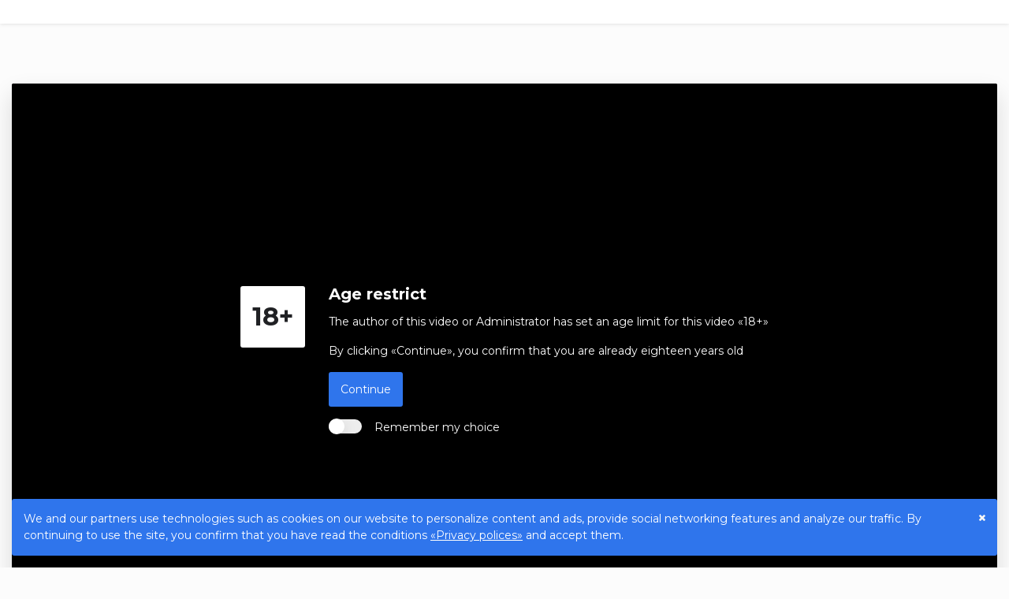

--- FILE ---
content_type: text/html; charset=UTF-8
request_url: https://viddle.in/video/RY39e5Bn
body_size: 15849
content:
<!doctype html>

<html lang="en">
	<head>
		<meta charset="utf-8">
		<title>Online video hosting for video creators - Age restricted - Viddle</title>
		<meta name="viewport" content="width=device-width, initial-scale=1, shrink-to-fit=no">
		<meta name="theme-color" content="#2f75ec">
		<meta name="apple-mobile-web-app-status-bar-style" content="#2f75ec" />
		<meta name="format-detection" content="telephone=no" />
		<meta name="msapplication-TileColor" content="#202124">
		<!--<meta name="msapplication-TileImage" content="assets/site/themes//images/favicon/240_F_235724759_E5DYe9Ahu0111zCJrNGA4hAQ6UgZ2Co6.jpg">-->
		<!--<meta name="msapplication-config" content="assets/site/themes//browserconfig.xml">-->
		<meta name="apple-mobile-web-app-capable" content="yes" />
		<meta name="description" content="Watch your favorite videos, listen to your favorite songs, upload your own videos and share them with friends, family and the whole world.">
						<meta name="description" content="Online video hosting for video creators - Age restricted video example. Get your plan to host your videos at a low monthly fee. Ask for a quotation for your needs. You can host your video trailer and add a landing page inside the trailer, in order to monetize the full video access. PATREON : https://www.patreon.com/chenma 🖤 Creator channel : https://viddle.in/channel/chenma 🖤 YT : https://www.youtube.com/channel/UCruQ-qGUQ9ng33KIw5w5Jrg/join">
				<meta name="thumbnail" content="https://vidvio.s3.us-west-1.wasabisys.com/storage/RY39e5Bn/thumb-1.jpg">
										<meta property="og:title" content="Online video hosting for video creators - Age restricted - Viddle" />
				<meta property="og:type" content="article" />
				<meta property="og:url" content="https://viddle.in/video/RY39e5Bn" />
				<meta property="og:image" content="https://vidvio.s3.us-west-1.wasabisys.com/storage/RY39e5Bn/poster-1.jpg" />
				<meta property="og:description" content="Online video hosting for video creators - Age restricted video example. Get your plan to host your videos at a low monthly fee. Ask for a quotation for your needs. You can host your video trailer and add a landing page inside the trailer, in order to monetize the full video access. PATREON : https://www.patreon.com/chenma 🖤 Creator channel : https://viddle.in/channel/chenma 🖤 YT : https://www.youtube.com/channel/UCruQ-qGUQ9ng33KIw5w5Jrg/join" />
						<link rel= "preconnect" href="https://vidvio.s3.us-west-1.wasabisys.com" />
		<link rel="apple-touch-icon" sizes="180x180" href="assets/site/themes//images/favicon/240_F_235724759_E5DYe9Ahu0111zCJrNGA4hAQ6UgZ2Co6.jpg">
		<link rel="icon" type="image/png" sizes="32x32" href="assets/site/themes//images/favicon/favicon-32x32.png">
		<link rel="icon" type="image/png" sizes="194x194" href="assets/site/themes//images/favicon/favicon-194x194.png">
		<link rel="icon" type="image/png" sizes="192x192" href="assets/site/themes//images/favicon/android-chrome-192x192.png">
		<link rel="icon" type="image/png" sizes="32x32" href="https://viddle.in/assets/site/themes/default/images/favicon/20210111_1251560.93682146461032.png">
		<link rel="manifest" href="https://viddle.in/assets/site/themes/default/site.webmanifest">
		<link rel="mask-icon" href="https://viddle.in/assets/site/themes/default/images/favicon/safari-pinned-tab.svg" color="#5bbad5">
		<!--<link rel="shortcut icon" href="assets/site/themes//images/favicon/240_F_235724759_E5DYe9Ahu0111zCJrNGA4hAQ6UgZ2Co6.jpg">-->
		<link rel="stylesheet" href="https://viddle.in/assets/site/themes/default/css/default.light.css?v1.4">
		<link rel="stylesheet" href="https://viddle.in/assets/site/themes/default/css/blue.css?v1.4" id="theme">
		<!--<link href="https://cdnjs.cloudflare.com/ajax/libs/twitter-bootstrap/3.3.7/css/bootstrap.min.css"-->
		<!--rel="stylesheet" />-->
		<link href='https://fonts.googleapis.com/css?family=Orbitron' rel='stylesheet' type='text/css'>
	    <link rel="stylesheet" href="https://cdnjs.cloudflare.com/ajax/libs/font-awesome/4.7.0/css/font-awesome.min.css">
		<link rel="stylesheet" href="https://viddle.in/assets/site/themes/default/css/reseller.css">
		<link rel="stylesheet" href="https://viddle.in/assets/site/themes/default/css/video_edited.css">
	 
						<link rel="stylesheet" href="https://viddle.in/assets/site/themes/default/css/skin.min.css?v1.4" type="text/css">
						<link rel="stylesheet" href="https://viddle.in/assets/site/themes/default/css/override.css?v1.4">
	<link rel="stylesheet" href="https://cdnjs.cloudflare.com/ajax/libs/fontawesome-iconpicker/3.2.0/css/fontawesome-iconpicker.css" integrity="sha512-9yS+ck0i78HGDRkAdx+DR+7htzTZJliEsxQOoslJyrDoyHvtoHmEv/Tbq8bEdvws7s1AVeCjCMOIwgZTGPhySw==" crossorigin="anonymous" referrerpolicy="no-referrer" />

		<script src="https://viddle.in/assets/site/themes/default/js/jquery.min.js?v1.4"></script>
		<script src="https://cdn.jsdelivr.net/npm/interactjs/dist/interact.min.js"></script>
		<link href = "https://code.jquery.com/ui/1.10.4/themes/ui-lightness/jquery-ui.css" rel = "stylesheet">
		<link rel="stylesheet" href="//code.jquery.com/ui/1.12.1/themes/smoothness/jquery-ui.css">
	
		<style>
	.ui-widget.ui-widget-content {
    border: none !important;
    background-color: none !important;
}

.ui-widget-content {
        border: none !important;
    outline-width: 0px !important;
     background-color: none !important;
      }
         
		   input[type=range] {
  -webkit-appearance: none;
  margin: 20px 0;
  width: 100%;
}
input[type=range]:focus {
  outline: none;
}
input[type=range]::-webkit-slider-runnable-track {
  width: 100%;
  height: 4px;
  cursor: pointer;
  animate: 0.2s;
  background: #03a9f4;
  border-radius: 25px;
}
input[type=range]::-webkit-slider-thumb {
  height: 20px;
  width: 20px;
  border-radius: 50%;
  background: #fff;
  box-shadow: 0 0 4px 0 rgba(0,0,0, 1);
  cursor: pointer;
  -webkit-appearance: none;
  margin-top: -8px;
}
input[type=range]:focus::-webkit-slider-runnable-track {
  background: #03a9f4;
}
.range-wrap{
  width: auto;
  position: relative;
}
.range-value{
  position: absolute;
  top: -50%;
}
.range-value span{
  width: 30px;
  height: 24px;
  line-height: 24px;
  text-align: center;
  background: #03a9f4;
  color: #fff;
  font-size: 12px;
  display: block;
  position: absolute;
  left: 50%;
  transform: translate(-50%, 0);
  border-radius: 6px;
}
.range-value span:before{
  content: "";
  position: absolute;
  width: 0;
  height: 0;
  border-top: 10px solid #03a9f4;
  border-left: 5px solid transparent;
  border-right: 5px solid transparent;
  top: 100%;
  left: 50%;
  margin-left: -5px;
  margin-top: -1px;
}
/* width */
::-webkit-scrollbar {
  width: 8px;
}

/* Track */
::-webkit-scrollbar-track {
  box-shadow: inset 0 0 3px grey; 
  border-radius: 5px;
}
 
/* Handle */
::-webkit-scrollbar-thumb {
  background: grey; 
  border-radius: 3px;
}

/* Handle on hover */
::-webkit-scrollbar-thumb:hover {
  background:grey; 
}
/*#cta:hover{*/
/*    background-color:#83a676;*/
/*}*/

#sub_input{
   height: 3px !important;
}
.intract:hover{
    background:#cdcfd1 !important;
}
.payint:hover{
    background:#989a9c !important;
}

.caller:hover{
    background:#f2f7f4 !important;
}

.kclose{ 
    
    background-color:#6b6e6c !important;
    color:#fff !important;
    float:right !important;
    padding:3px !important;
    cursor:pointer !important;
    font-size:12px !important;
    border-radius: 50% !important;
}
.kclose:hover{
    background:#818281 !important;
}

.pixover:hover{
  background:#abb0b3 !important;  
}

/* The Modal (background) */
.modal {
  display: none; /* Hidden by default */
  position: fixed; /* Stay in place */
  z-index: 2147483649; /* Sit on top */
  padding-top: 100px; /* Location of the box */
  left: 0;
  top: 0;
  width: 100%; /* Full width */
  height: 100%; /* Full height */
  overflow: auto; /* Enable scroll if needed */
  background-color: rgb(0,0,0); /* Fallback color */
  background-color: rgba(0,0,0,0.4); /* Black w/ opacity */
}

/* Modal Content */
.modal-content {
  position: relative;
  background-color: #fefefe;
  margin: auto;
 margin-top:50px;
  padding: 0;
  border: 1px solid #888;
  width: 80%;
  box-shadow: 0 4px 8px 0 rgba(0,0,0,0.2),0 6px 20px 0 rgba(0,0,0,0.19);
  -webkit-animation-name: animatetop;
  -webkit-animation-duration: 0.4s;
  animation-name: animatetop;
  animation-duration: 0.4s
}

/* Add Animation */
@-webkit-keyframes animatetop {
  from {top:-300px; opacity:0} 
  to {top:0; opacity:1}
}

@keyframes animatetop {
  from {top:-300px; opacity:0}
  to {top:0; opacity:1}
}

/* The Close Button */
.close {
  color: white;
  float: right;
  font-size: 28px;
  font-weight: bold;
  margin-top:-8px;
}

.close:hover,
.close:focus {
  color: #000;
  text-decoration: none;
  cursor: pointer;
}

.modal-header {
  padding: 16px 16px;
  background-color: #5cb85c;
  color: white;
}

.modal-body {padding: 5px 16px;}

.modal-footer {
  padding: 12px 16px;
  background-color: #5cb85c;
  color: white;
}


.domain-table {
    border-collapse: collapse;
    margin: 4px 0;
    font-size: 0.8em;
    font-family: sans-serif;
    max-width: 200px;
    box-shadow: 0 0 20px rgba(0, 0, 0, 0.15);
}
.domain-table thead tr {
    background-color: #00004d;
    color: #ffffff;
    text-align: center;
}
.domain-table th,
.domain-table td {
    padding: 8px 11px;
}
.domain-table tbody tr {
    border-bottom: thin solid #dddddd;
}

.domain-table tbody tr:nth-of-type(even) {
    background-color: #f3f3f3;
}

/*.domain-table tbody tr:last-of-type {*/
/*    border-bottom: 2px solid #009879;*/
/*}*/
.domain-table tbody tr.active-row {
    font-weight: bold;
    color: #009879;
}
.domain-table tr:hover {background-color:#f7f7f7;}
.domain-table thead tr:hover{background-color:#00134d;}

.tooltip {
  position: relative;
  display: inline-block;
  border-bottom: 1px dotted black;
}

.tooltip .tooltiptext {
  visibility: hidden;
  width: 150px;
  background-color: #555;
  color: #fff;
  text-align: center;
  border-radius: 6px;
  padding: 5px 0;
  position: absolute;
  z-index: 2147483647;
  bottom: 125%;
  left: 50%;
  margin-left: -60px;
  opacity: 0;
  transition: opacity 0.3s;
}

.tooltip .tooltiptext::after {
  content: "";
  position: absolute;
  top: 100%;
  left: 50%;
  margin-left: -5px;
  border-width: 5px;
  border-style: solid;
  border-color: #555 transparent transparent transparent;
}

.tooltip:hover .tooltiptext {
  visibility: visible;
  opacity: 1;
}

		</style>
			
	</head>
	<body>
				<header class="ar-header">
			<div class="ar-container-fluid">
			<div class="ar-row">
				<div class="ar-col-12">
					<div class="ar-display-flex">
					<div class="ar-header__brand">
						<input type="checkbox" id="drawer">
						<label for="drawer" class="ar-drawer__button ar-margin-right-1 ar-md-hidden">
							<i class="fa fa-bars"></i>
						</label>
						<label for="drawer" class="ar-drawer__overlay"></label>
												<!--<nav class="ar-drawer__menu">-->
						<!--	<div class="ar-drawer__header"></div>-->
							
						<!--	<a href="https://viddle.in/" class="ar-drawer__link">-->
						<!--		<span class="ar-drawer__text"></span>-->
						<!--	</a>-->
						<!--	<a href="https://viddle.in/video" class="ar-drawer__link">-->
						<!--		<span class="ar-drawer__text"></span>-->
						<!--	</a>-->
						<!--	<a href="https://viddle.in/tv" class="ar-drawer__link">-->
						<!--		<span class="ar-drawer__text"></span>-->
						<!--	</a>-->
						<!--	<a href="https://viddle.in/movie" class="ar-drawer__link">-->
						<!--		<span class="ar-drawer__text"></span>-->
						<!--	</a>-->
						<!--	<a href="https://viddle.in/series" class="ar-drawer__link">-->
						<!--		<span class="ar-drawer__text"></span>-->
						<!--	</a>-->
						<!--</nav>-->
												<!--<a href="https://viddle.in/" style="margin-top:-25px;">-->
						<!--    <img src="https://viddle.in/assets/site/images/logo/Viddle-Interact-LOGO-1.png" alt="viddle" width="200px" height="95px">-->
						<!--</a>-->
											</div>

                    					<div class="ar-header__right">
					    
												 											
											</div>
				</div>
				</div>
				<div class="ar-quicksearch">
					<div class="ar-quicksearch__form">
						<form action="/search/" method="GET">
							<div class="ar-field ar-field--icon-both">
								<input type="text" name="global_query" placeholder="Search for videos, TV channels and movies" value="" autocomplete="off" class="ar-field__input ar-width-100" />
								<span class="ar-field__icon ar-field__icon--prefix"><i class="fa fa-search"></i></span>
								<span class="ar-field__icon ar-field__icon--prefix ar-display-none">
									<button type="button" class="ar-button--light" data-action="close-search">
										<span class="ar-button__icon"><i class="fa fa-arrow-left"></i></span>
									</button>
								</span>
								<span class="ar-field__icon ar-field__icon--postfix ar-quicksearch__load ar-display-none"><i class="fa fa-circle-notch fa-spin"></i></span>
							</div>
						</form>

					</div>
					<div class="ar-quicksearch__result">
						<div class="ar-tabs">
							<input id="s_video" type="radio" name="_s_tab" class="ar-tabs__input ar-tabs__input--video" checked="checked" />
							<label for="s_video" class="ar-tabs__label">Videos<span class="ar-tabs__count ar-margin-left-3"></span></label>

							<input id="s_tv" type="radio" name="_s_tab" class="ar-tabs__input ar-tabs__input--tv" />
							<label for="s_tv" class="ar-tabs__label">TV<span class="ar-tabs__count ar-margin-left-3"></span></label>
							
							<input id="s_movie" type="radio" name="_s_tab" class="ar-tabs__input ar-tabs__input--movie" />
							<label for="s_movie" class="ar-tabs__label">Movies<span class="ar-tabs__count ar-margin-left-3"></span></label>
							
							<input id="s_series" type="radio" name="_s_tab" class="ar-tabs__input ar-tabs__input--series" />
							<label for="s_series" class="ar-tabs__label">Series<span class="ar-tabs__count ar-margin-left-3"></span></label>
							<div class="ar-quicksearch__extend">
								<a href="#" class="ar-button--color">
									<span class="ar-button__icon ar-sm-hidden"><i class="fa fa-sliders-h"></i></span>
									<span class="ar-button__text ar-xs-hidden ar-sm-inline-block">Extend search</span>
								</a>
							</div>
							<div class="ar-tabs__content ar-tabs__content--bg">
								<div class="ar-tabs__tab ar-tabs__tab--padding ar-tabs__tab--video"></div>
								<div class="ar-tabs__tab ar-tabs__tab--padding ar-tabs__tab--tv"></div>
								<div class="ar-tabs__tab ar-tabs__tab--padding ar-tabs__tab--movie"></div>
								<div class="ar-tabs__tab ar-tabs__tab--padding ar-tabs__tab--series"></div>
							</div>
						</div>
					</div>
				</div>
				<div class="ar-quicksearch__overlay"></div>
			</div>
			
			</div>
		</header>
		
<main class="ar-main">
	<div class="ar-container-fluid ar-xs-no-gutters">
		<div class="ar-row">
			<div class="ar-col-12 ar-col-xl-10 ar-col-xl--offset-1">
				<div class="ar-pane ar-pane--hidden">
					<div class="ar-row">
						<div class="ar-col-12">
							<div class="ar-playlist">
								<div class="ar-row">
									<div class="ar-col-xl-9">
										<div class="ar-playlist__player">
																						<div class="ar-player">
												<div class="ar-player__wrapper">
													<div class="ar-player__loading"><i class="fa fa-circle-notch fa-spin"></i></div>
																										<div class="ar-agescreen">
														<div class="ar-agescreen__content">
															<div class="ar-agescreen__icon">18+</div>
															<div class="ar-agescreen__text">
																<div class="ar-agescreen__title ar-xs-hidden ar-sm-block">Age restrict</div>
																<div class="ar-agescreen__description">
																	<p class="ar-xs-hidden ar-sm-block">The author of this video or Administrator has set an age limit for this video &laquo;18+&raquo;</p><p>By clicking &laquo;Continue&raquo;, you confirm that you are already eighteen years old</p>																</div>
																<div class="ar-agescreen__button">
																	<button type="button" class="ar-button ar-button--solid" data-action="continue">
																		<span class="ar-button__text ar-padding-1 ar-display-block">Continue</span>
																	</button>
																</div>
																<label class="ar-toggle">
																	<input type="checkbox" name="age" class="ar-toggle__input">
																	<span class="ar-toggle__thumb"></span>
																	<span class="ar-toggle__text">Remember my choice</span>
																</label>
															</div>
														
														</div>
													</div>
																																							<div class="ar-endscreen">
														<img src="https://vidvio.s3.us-west-1.wasabisys.com/storage/p0wEzI5f/thumb-0.jpg?cache=1670778529" class="ar-endscreen__image" alt="Online Video Hosting For Online Shops Professional Products Services Swipe Up To Link" />
														<div class="ar-endscreen__content">
															<div class="ar-endscreen__next">Next</div>
															<div class="ar-endscreen__title">
																<a href="/video/p0wEzI5f" class="ar-endscreen__link">Online Video Hosting For Online Shops Professional Products Services Swipe Up To Link</a>
															</div>
															<a href="/video/p0wEzI5f" class="ar-button ar-button--solid ar-padding-1">
																<span class="ar-button__text">Go to</span>
																<span class="ar-button__timer">5</span>
															</a>
															<button type="button" class="ar-button ar-button--light ar-padding-1" data-action="cancel-next">
																<span class="ar-button__text">Cancel</span>
															</button>
														</div>
													</div>
																									     
													<div style="position:relative">
													 <div class="q_msg" style="z-index:214748364799"></div>  
													 													<!--Call to action model div-->
																										      <!--First cta model-->
													      													  														  	<!--third cta model-->
													  	 													  	<!--Fouth cta Model-->
													  	 													  	<!--Fifth cta Model-->
													  	 													  		<!--sixth cta model-->
													  	 												       												       												      												       												      												      <!--cts ends-->
												      
												      	<!--Text Model div-->
														 <!--First text model-->
														 														 														  	<!--second text model-->
													  															  	<!--third text model-->
													  															  	<!--Fouth text Model-->
													  															  	<!--Fifth txt Model-->
													  															  		<!--sixth text model-->
													  															  														  	<!--text end here-->
													  	
													  		<!--Button model div-->
													  	<!--First button model-->
													  														  														<div class="bt_viddle sky" id="bt_model_1" style="position:absolute;z-index:2147483647;width:150px;height:40px;margin-top:150px;margin-left:340px;
													left: 0;
                                                    right: 0;
                                                    top: 0; 
                                                    bottom: 0;display:none;font-family: monospace; text-align:center;border-radius:15px;
                                                    background-color:#327da8;color:#f8f8f8;
                                                   ">
													  <span  class="kclose clo_bt" >X</span>
													    <div class="ar-row">
													   
													 <div class="ar-col-6" style="margin:5px; 0px 0px 0px;font-size:20px;">
													   <span style="padding:3px;margin-left:8px;">
													      <a href="https://www.patreon.com/chenma" target="_blank" style="color:#f8f8f8">JOIN chenma's community </a>
													   </span>
													   </div>
													    <div class="ar-col-2" style="width:100%;height:100%;margin:8px 0px 0px 12px;float:left;" id="bt1_icon"><i class="fa-angle-right" aria-hidden="true" style="font-size:1.8em;" id="bt_model_icon"></i></div>
													    
													  	</div>
													  	</div>
													  														  	<!--second button model-->
													  														  	<!--third button model-->
													  														  	<!--Fouth button Model-->
													  														  	<!--Fifth button Model-->
													  														  		<!--sixth button model-->
													  															  														  	<!--Button ends here-->
													  	<!--Subscribe model div-->
													  	 <!--subscribe model 1-->
													  	 													  														  	<!--subscribe model 2-->
													  														  	<!--subscribe model 3-->
													  														  	<!--subscribe model 4-->
													  														  		<!--subscribe model 5-->
													  															  	<!--subscribe model 6-->
													  															  														  	<!--Subscribe ends here-->
													  		<!--Image model div-->
													  	 <!--Image model 1-->
													  	  													  														  	<!--Image model 2-->
													  															  														  	<!--Image ends here-->
													  		<!--Video model div-->
													  															  	<div class="vid_viddle sky" id="vid_model_1" style="position:absolute;z-index:2147483647;width:250px;height:215px;margin-top:110px;margin-left:320px;
													left: 0;
                                                    right: 0;
                                                    top: 0;
                                                    bottom: 0;display:none;
                                                    background-color:none;
                                                    ">
													    <span class="kclose clo_vid"  >X</span>
													   <video loop="true" autoplay="autoplay" controls muted style="width:100%; height:100%;"><source src=""> </video>
													    </div>
													    													  	<!--video ends here-->
													  	<!--Countdown Model div-->
													  	 <!--first countdown -->
													  	 													  	 													  	<!--second countdown -->
													  	 													  	<!--third countdown -->
													  	 													  	<!--Fouth countdown -->
													  	 													  	<!--fifth countdown -->
													  	 													   <!--sixth countdown -->
													    													   													   <!--countdown ends here-->
													   <!--Quize model div-->
													   <!--First Quize div-->
													   													   													   <!--second Quize div-->
													    													   <!--Third Quize div-->
													    													   													   <!--Quize ends here-->
													   <!--Social Share model div-->
													  	 <!--share model 1-->
													  	 													  	 													  	<!--Social Share model 2-->
													  	 													  	<!--Social Share model 3-->
													  	 													  														  	<!--share ends here-->
													  	
													  
													  							                               
													  		<!--first Payment div-->
													  															  															   <!--second Payment div-->
													   														 <!--Third Payment div-->
													 														 													 <!--payment ends here-->
													 <!--WaterMark div 1-->
													 													 													 													  	 													 													 <!--Watermarks ends here -->
													  <!--Map	-->
													   												      <!--Product	-->
													   												      
												<div>
													<video class="ar-player__init video-js vjs-default-skin vjs-big-play-centered vjs-16-9" id="ar-player" controls=""></video>
													</div>
													</div>
													<!---->
													<!--	<video class="ar-player__init video-js vjs-default-skin vjs-big-play-centered vjs-16-9" id="ar-player" controls=""></video>-->
													<!---->
												</div>
											</div>
																																											</div>
									</div>
									<div class="ar-col-xl-3">
										<div class="ar-playlist__items">
											<div class="ar-playlist__header">
												<div class="ar-playlist__left ar-text-truncate">
													Channel author video												</div>
												<div class="ar-playlist__right">
													<label class="ar-toggle">
														<input type="checkbox" name="playlist_autoplay" class="ar-toggle__input">
														<span class="ar-toggle__thumb"></span>
														<span class="ar-toggle__text">Auto</span>
													</label>
													<span class="ar-playlist__collapse ar-margin-left-1"><i class="fa fa-angle-down"></i></span>
												</div>
											</div>
											<div class="ar-playlist__list">
																								<div class="ar-playlist__item">
													<div class="ar-playlist__thumb">
														<a href="/video/5JGdWTti" class="ar-related__link" title="Online Video  Hosting Streaming Demo for Business | Education | Media and Video Creators">
																														<span class="ar-thumb">
																<span class="ar-thumb__backdrop" style="background-image: url(https://vidvio.s3.us-west-1.wasabisys.com/storage/5JGdWTti/thumb-1.jpg)"></span>
																<img src="https://vidvio.s3.us-west-1.wasabisys.com/storage/5JGdWTti/thumb-1.jpg" class="ar-thumb__image" alt="Online Video  Hosting Streaming Demo for Business | Education | Media and Video Creators" />
																<span class="ar-card__duration">
																																																		</span>
															</span>
																													</a>
													</div>
													<div class="ar-playlist__content">
														<div class="ar-playlist__title">
															<a href="/video/5JGdWTti" class="ar-playlist__link" title="Online Video  Hosting Streaming Demo for Business | Education | Media and Video Creators">Online Video  Hosting Streaming Demo for Business | Education | Media and Video Creators</a>
														</div>
														<div class="ar-playlist__views">37 views</div>
													</div>
												</div>
																								<div class="ar-playlist__item">
													<div class="ar-playlist__thumb">
														<a href="/video/7nVqjQ2p" class="ar-related__link" title="Online video hosting for memberships Tendance Beachwear &amp; Lingerie le nouveau plan photo @chenma">
																														<span class="ar-thumb">
																<span class="ar-thumb__backdrop" style="background-image: url(https://vidvio.s3.us-west-1.wasabisys.com/storage/7nVqjQ2p/thumb-3.jpg)"></span>
																<img src="https://vidvio.s3.us-west-1.wasabisys.com/storage/7nVqjQ2p/thumb-3.jpg" class="ar-thumb__image" alt="Online video hosting for memberships Tendance Beachwear &amp; Lingerie le nouveau plan photo @chenma" />
																<span class="ar-card__duration">
																																																		</span>
															</span>
																													</a>
													</div>
													<div class="ar-playlist__content">
														<div class="ar-playlist__title">
															<a href="/video/7nVqjQ2p" class="ar-playlist__link" title="Online video hosting for memberships Tendance Beachwear &amp; Lingerie le nouveau plan photo @chenma">Online video hosting for memberships Tendance Beachwear &amp; Lingerie le nouveau plan photo @chenma</a>
														</div>
														<div class="ar-playlist__views">22 views</div>
													</div>
												</div>
																								<div class="ar-playlist__item ar-playlist__item--current">
													<div class="ar-playlist__thumb">
														<a href="/video/RY39e5Bn" class="ar-related__link" title="Online video hosting for video creators - Age restricted">
																														<span class="ar-thumb">
																<span class="ar-thumb__backdrop" style="background-image: url(https://vidvio.s3.us-west-1.wasabisys.com/storage/RY39e5Bn/thumb-1.jpg)"></span>
																<img src="https://vidvio.s3.us-west-1.wasabisys.com/storage/RY39e5Bn/thumb-1.jpg" class="ar-thumb__image" alt="Online video hosting for video creators - Age restricted" />
																<span class="ar-card__duration">
																																																		</span>
															</span>
																													</a>
													</div>
													<div class="ar-playlist__content">
														<div class="ar-playlist__title">
															<a href="/video/RY39e5Bn" class="ar-playlist__link" title="Online video hosting for video creators - Age restricted">Online video hosting for video creators - Age restricted</a>
														</div>
														<div class="ar-playlist__views">18 views</div>
													</div>
												</div>
																								<div class="ar-playlist__item">
													<div class="ar-playlist__thumb">
														<a href="/video/p0wEzI5f" class="ar-related__link" title="Online Video Hosting For Online Shops Professional Products Services Swipe Up To Link">
																														<span class="ar-thumb">
																<span class="ar-thumb__backdrop" style="background-image: url(https://vidvio.s3.us-west-1.wasabisys.com/storage/p0wEzI5f/thumb-0.jpg?cache=1670778529)"></span>
																<img src="https://vidvio.s3.us-west-1.wasabisys.com/storage/p0wEzI5f/thumb-0.jpg?cache=1670778529" class="ar-thumb__image" alt="Online Video Hosting For Online Shops Professional Products Services Swipe Up To Link" />
																<span class="ar-card__duration">
																																																		</span>
															</span>
																													</a>
													</div>
													<div class="ar-playlist__content">
														<div class="ar-playlist__title">
															<a href="/video/p0wEzI5f" class="ar-playlist__link" title="Online Video Hosting For Online Shops Professional Products Services Swipe Up To Link">Online Video Hosting For Online Shops Professional Products Services Swipe Up To Link</a>
														</div>
														<div class="ar-playlist__views">16 views</div>
													</div>
												</div>
																							</div>
										</div>
									</div>

								</div>
							</div>
							<div class="ar-playlist__clearfix"></div>
						</div>
						
						<div class="ar-col-12 ar-col-xl-9 ar-order-2 ar-order-xl-1">
							<div class="ar-toolbar">
								<div class="ar-row">
																		<div class="ar-col-12">
										<div class="ar-toolbar__heading">
											<h1 class="ar-toolbar__title">Online video hosting for video creators - Age restricted</h1>
										
										</div>


									</div>
									<div class="ar-col-12 ar-col-md-6 ar-col-xl-6">
										<div class="ar-toolbar__left">
											3 years ago / <span class="ar-meta__views">18 views</span> /Movies/ <span class="ar-age">18+</span>
										</div>
									</div>
									<div class="ar-col-12 ar-col-md-6 ar-col-xl-6">
										<div class="ar-toolbar__right">
																						<button type="button" class="ar-button ar-button--light">
											    <a href="https://viddle.in/user/reg">
												<span class="ar-button__icon"><i class="fa fa-heart"></i></span>
												<span class="ar-button__text ar-margin-left-3">0</span>
												</a>
											</button>
																						
																						<button type="button" class="ar-button ar-button--light" data-action="modal" data-target="#share">
												<span class="ar-button__icon"><i class="fa fa-share"></i></span>
												<span class="ar-button__text ar-margin-left-3 ar-xs-hidden ar-sm-inline-block">Share</span>
											</button>
																																												<button type="button" class="ar-button ar-button--light ar-tooltip" data-action="modal" data-target="#complaint" data-title="Complaint" data-type="video">
												<span class="ar-button__icon"><i class="fa fa-flag"></i></span>
											</button>
																					</div>
									</div>
								</div>
							</div>
							<div class="ar-author ar-author--bordered">
								<div class="ar-author__inner">
									<div class="ar-author__left">
										<div class="ar-author__image">
																						<div class="ar-avatar">
												<a href="/channel/Online-Video-Hosting/home" class="ar-avatar__link">
													<img src="https://viddle.in/assets/site/images/pictures/1670719283.png" alt="Online Video Hosting Platform" class="ar-avatar__image" />
												</a>
											</div>
																					</div>
										<div class="ar-author__content">
											<div class="ar-author__link">
												<a href="/channel/Online-Video-Hosting/home" class="ar-author__name">Online Video Hosting Platform</a>
																							</div>
											<div class="ar-author__meta">
												<span class="ar-text-truncate">20 videos</span>
												<span class="ar-delimiter"><i class="fa fa-circle"></i></span>
												<span class="ar-text-truncate">2 subscribers</span>
											</div>
										</div>
									</div>
									<div class="ar-author__subscribe">
										
																																<a href="https://viddle.in/user/reg" class="ar-button ar-button--solid ar-padding-1 ar-margin-left-1" data-action="unsubscribe" data-channel="3518">
												<span class="ar-button__icon"><i class="fa fa-plus"></i></span>
												<span class="ar-button__text ar-margin-left-3 ar-margin-left-3 ar-xs-hidden ar-sm-inline-block">Subscribe</span>
											</a>
																			</div>
								</div>
							</div>
							<div class="ar-tabs ar-tabs--bg">
								<input id="description" type="radio" name="_content" class="ar-tabs__input ar-tabs__input--description" checked="checked" />
								<label for="description" class="ar-tabs__label">Description</label>
																<div class="ar-tabs__content ar-tabs__content--bg">
									<div class="ar-tabs__tab ar-tabs__tab--description">
										<div class="ar-description">
											<div class="ar-description__wrapper">
												<div class="ar-description__text">
																										<strong class="ar-description__title">Description</strong>
																																								<p>Online video hosting for video creators - Age restricted video example. Get your plan to host your videos at a low monthly fee. Ask for a quotation for your needs. You can host your video trailer and add a landing page inside the trailer, in order to monetize the full video access. PATREON : <a href="https://www.patreon.com/chenma" target="_blank" rel="noopener" class="ar-link">https://www.patreon.com/chenma</a> 🖤 Creator channel : <a href="https://viddle.in/channel/chenma" target="_blank" rel="noopener" class="ar-link">https://viddle.in/channel/chenma</a> 🖤 YT : <a href="https://www.youtube.com/channel/UCruQ-qGUQ9ng33KIw5w5Jrg/join" target="_blank" rel="noopener" class="ar-link">https://www.youtube.com/channel/UCruQ-qGUQ9ng33KIw5w5Jrg/join</a></p>
																																																			</div>
												<div class="ar-description__meta ar-margin-2x-top">
													<div class="ar-description__item">
														<strong class="ar-description__key">License:</strong>
														<span class="ar-description__value"></span>
													</div>
																									</div>
											</div>
											<span class="ar-description__more" style="color:#222;"><strong><span>Read More</span></strong></span>
										</div>
									
									</div>
																	</div>
							</div>
														<div class="ar-comments">
								<div class="ar-comments__header">
									<div class="ar-row">
										<div class="ar-col-6 ar-col-md-8 ar-col-lg-9">
											<div class="ar-display-flex ar-display-flex--align-center ar-height-100">
												<strong class="ar-comments__title">Comments: <span class="ar-comments__count">0</span></strong>
											</div>

										</div>
										<div class="ar-col-6 ar-col-md-4 ar-col-lg-3">
											<div class="ar-display-flex ar-display-flex--justify-end ar-display-flex--align-center ar-height-100">
																						<div class="ar-select">
												<select name="sort-comments" data-action="sort-comments">
													<option value="date" selected>First new</option>
													<option value="likes">Popular first</option>
												</select>
											</div>
																					</div>
										</div>
									</div>
								</div>
																																					<div class="ar-comments__form">
											<div class="ar-alert ar-alert--warning ar-margin-bottom-1 ar-display-flex ar-width-100">
												<span class="ar-alert__icon ar-margin-right-1"><i class="fa fa-exclamation-circle"></i></span>
												<span class="ar-alert__text"><p>Commenting is available only to authorized / login users click below to </p><span style="padding:5px;"></span><a href="https://viddle.in/user/reg" style="background-color:#662900;padding:12px 20px;color:#fff;margin:auto;border-radius: 5px;font-size:16px">Create Account</a><br></span>
											</div>
										</div>
																																											<div class="ar-comments__list"></div>
								<div class="ar-load ar-padding-2x-v">
									<span class="ar-load__icon"><i class="fa fa-circle-notch fa-spin"></i></span>
									<span class="ar-load__text">Loading...</span>
								</div>
							</div>
						</div>
						<!--<div class="ar-col-12 ar-col-xl-3 ar-order-1 ar-order-xl-2">-->
						<!--	<div class="ar-sidebar">-->
						<!--		<div class="ar-related">-->
						<!--			<div class="ar-related__header">-->
						<!--				<div class="ar-related__left ar-text-truncate">-->
						<!--					<strong></strong>-->
						<!--				</div>-->
						<!--				<div class="ar-related__right">-->
						<!--					<span class="ar-related__collapse"><i class="fa fa-angle-down"></i></span>-->
						<!--				</div>-->
						<!--			</div>-->
						<!--			
<div style="border:1px solid #990000;padding-left:20px;margin:0 0 10px 0;">

<h4>A PHP Error was encountered</h4>

<p>Severity: Warning</p>
<p>Message:  Use of undefined constant php - assumed 'php' (this will throw an Error in a future version of PHP)</p>
<p>Filename: media/video.php</p>
<p>Line Number: 5489</p>


	<p>Backtrace:</p>
	
		
	
		
	
		
			<p style="margin-left:10px">
			File: /home/viddle/public_html/site/application/views/default/media/video.php<br />
			Line: 5489<br />
			Function: _error_handler			</p>

		
	
		
	
		
	
		
			<p style="margin-left:10px">
			File: /home/viddle/public_html/site/application/controllers/Video.php<br />
			Line: 472<br />
			Function: view			</p>

		
	
		
			<p style="margin-left:10px">
			File: /home/viddle/public_html/site/application/controllers/Video.php<br />
			Line: 253<br />
			Function: getVideo			</p>

		
	
		
			<p style="margin-left:10px">
			File: /home/viddle/public_html/site/application/controllers/Video.php<br />
			Line: 20<br />
			Function: prepareVideo			</p>

		
	
		
	
		
			<p style="margin-left:10px">
			File: /home/viddle/public_html/index.php<br />
			Line: 316<br />
			Function: require_once			</p>

		
	

</div>-->
						<!--			<div class="ar-related__list">-->
						<!--				<div class="ar-related__container">-->
						<!--					-->
						<!--					-->
						<!--					-->
						<!--					<div class="ar-related__item">-->
						<!--						<div class="ar-related__thumb">-->
						<!--							<a href="/video/" class="ar-related__link">-->
						<!--								<span class="ar-thumb">-->
						<!--									<span class="ar-thumb__backdrop" style="background-image: url()"></span>-->
						<!--									<img src="" class="ar-thumb__image" alt="" />-->
						<!--									<span class="ar-card__duration">-->
						<!--										-->
						<!--										<span class="ar-card__delimiter"><i class="fa fa-circle"></i></span>-->
						<!--										-->
						<!--										-->
						<!--									</span>-->
						<!--								</span>	-->
						<!--							</a>-->
						<!--						</div>-->
						<!--						<div class="ar-related__content">-->
						<!--							<div class="ar-related__title">-->
						<!--								<a href="/video/" class="ar-related__link">-->
						<!--									-->
						<!--								</a>-->
						<!--							</div>-->

						<!--							<span class="ar-related__views"> </span>-->
						<!--						</div>-->
						<!--					</div>-->
						<!--					-->
						<!--				</div>-->
						<!--			</div>-->
						<!--			-->
						<!--		</div>-->
						<!--	</div>-->
						<!--</div>-->
					</div>
				</div>
			</div>
		</div>
	</div>
	<div class="ar-modal" id="share">
		<div class="ar-modal__box">
			<div class="ar-tabs ar-tabs--bg">
				<input id="tab-1" type="radio" name="_tab" class="ar-tabs__input ar-tabs__input--share" checked="checked" />
				<label for="tab-1" class="ar-tabs__label">Share</label>
								<input id="tab-2" type="radio" name="_tab" class="ar-tabs__input ar-tabs__input--embed" />
				<label for="tab-2" class="ar-tabs__label">Embed</label>
								<button type="button" class="ar-tabs__close ar-button ar-button--light ar-tooltip" data-title="Close" data-action="dismiss">
					<span class="ar-button__icon"><i class="fa fa-times"></i></span>
				</button>
				<div class="ar-tabs__content ar-tabs__content--bg">
					<div class="ar-tabs__tab ar-tabs__tab--padding ar-tabs__tab--share">
						<div class="ar-socials ar-margin-bottom-1">
							<div class="ar-socials__title ar-margin-bottom-2">Social media</div>
							<div class="ar-socials__content">
								<a href="http://www.facebook.com/sharer.php?u=https://viddle.in/video/RY39e5Bn" class="ar-socials__network ar-socials__network--facebook-f ar-margin-right-3 ar-margin-bottom-1 ar-tooltip" data-title="Facebook" data-action="social">
									<i class="fab fa-facebook-f"></i>
								</a>
								<a href="https://twitter.com/share?url=https://viddle.in/video/RY39e5Bn&text=Online+video+hosting+for+video+creators+-+Age+restricted" class="ar-socials__network ar-socials__network--twitter ar-margin-right-3 ar-margin-bottom-1 ar-tooltip" data-title="Twitter" data-action="social">
									<i class="fab fa-twitter"></i>
								</a>
								<a href="http://vk.com/share.php?url=https://viddle.in/video/RY39e5Bn&title=Online+video+hosting+for+video+creators+-+Age+restricted&image=https://vidvio.s3.us-west-1.wasabisys.com/storage/RY39e5Bn/poster-https://vidvio.s3.us-west-1.wasabisys.com/storage/RY39e5Bn/thumb-1.jpg.jpg" class="ar-socials__network ar-socials__network--vk ar-margin-right-3 ar-margin-bottom-1 ar-tooltip" data-title="Vkontakte" data-action="social">
									<i class="fab fa-vk"></i>
								</a>
								<a href="https://connect.ok.ru/offer?url=https://viddle.in/video/RY39e5Bn&title=Online+video+hosting+for+video+creators+-+Age+restricted&imageUrl=https://vidvio.s3.us-west-1.wasabisys.com/storage/RY39e5Bn/poster-https://vidvio.s3.us-west-1.wasabisys.com/storage/RY39e5Bn/thumb-1.jpg.jpg" class="ar-socials__network ar-socials__network--odnoklassniki ar-margin-right-3 ar-margin-bottom-1 ar-tooltip" data-title="Odnoklassniki" data-action="social">
									<i class="fab fa-odnoklassniki"></i>
								</a>
								<a href="https://www.tumblr.com/widgets/share/tool?canonicalUrl=https://viddle.in/video/RY39e5Bn&title=Online+video+hosting+for+video+creators+-+Age+restricted" class="ar-socials__network ar-socials__network--tumblr ar-margin-right-3 ar-margin-bottom-1 ar-tooltip" data-title="Tumblr" data-action="social">
									<i class="fab fa-tumblr"></i>
								</a>
								<a href="http://www.linkedin.com/shareArticle?mini=true&url=https://viddle.in/video/RY39e5Bn" class="ar-socials__network ar-socials__network--linkedin-in ar-margin-right-3 ar-margin-bottom-1 ar-tooltip" data-title="LinkedIn" data-action="social">
									<i class="fab fa-linkedin-in"></i>
								</a>
								<a href="https://www.reddit.com/submit?url=https://viddle.in/video/RY39e5Bn&title=Online+video+hosting+for+video+creators+-+Age+restricted&sr=videos" class="ar-socials__network ar-socials__network--reddit ar-margin-right-3 ar-margin-bottom-1 ar-tooltip" data-title="Reddit" data-action="social">
									<i class="fab fa-reddit"></i>
								</a>
								<a href="http://pinterest.com/pin/create/link/?url=https://viddle.in/video/RY39e5Bn&media=https://vidvio.s3.us-west-1.wasabisys.com/storage/RY39e5Bn/poster-https://vidvio.s3.us-west-1.wasabisys.com/storage/RY39e5Bn/thumb-1.jpg.jpg&description=Online+video+hosting+for+video+creators+-+Age+restricted" class="ar-socials__network ar-socials__network--pinterest-p ar-margin-right-3 ar-margin-bottom-1 ar-tooltip" data-title="Pinterest" data-action="social">
									<i class="fab fa-pinterest-p"></i>
								</a>
								<a href="http://digg.com/submit?url=https://viddle.in/video/RY39e5Bn&title=Online+video+hosting+for+video+creators+-+Age+restricted" class="ar-socials__network ar-socials__network--digg ar-margin-bottom-1 ar-tooltip" data-title="Digg" data-action="social">
									<i class="fab fa-digg"></i>
								</a>
							</div>
						</div>
						<form id="build-link">
							<div class="ar-field ar-margin-bottom-1">
								<label for="link" class="ar-field__label ar-margin-bottom-2">Direct link</label>
								<input type="text" name="link" id="link" value="https://viddle.in/video/RY39e5Bn" autocomplete="off" readonly class="ar-field__input ar-field__code ar-display-block ar-width-100" />
							</div>
							<div class="ar-field ar-margin-bottom-1">
								<label for="link" class="ar-field__label ar-margin-bottom-2">BB-code</label>
								<input type="text" name="bb" id="bb" value="[url=https://viddle.in/video/RY39e5Bn]Online video hosting for video creators - Age restricted[/url]" autocomplete="off" data-title="Online video hosting for video creators - Age restricted" readonly class="ar-field__input ar-field__code ar-width-100" />
							</div>
							<div class="ar-field ar-display-flex ar-display-flex--align-center ar-margin-bottom-1">
								<span class="ar-text-truncate">Start playback with</span>
								<input type="text" name="start"  class="ar-field__input ar-display-inline-block ar-width-60 ar-margin-h-1 ar-text-center" />
								<span class="ar-text-truncate">sec.</span>
							</div>
						</form>
					</div>
										<div class="ar-tabs__tab ar-tabs__tab--padding ar-tabs__tab--embed">
						<div class="ar-field">
							<label class="ar-field__label ar-margin-bottom-2">Embed code</label>
							<textarea class="ar-field__textarea ar-field__code ar-margin-2x-bottom" name="code" data-autoheight readonly><iframe src="https://viddle.in/embed/RY39e5Bn/?title=true&share=true&controls=true&context=true&color=blue" style="position: absolute; top: 0; left: 0; bottom: 0; right: 0; width:100%; height: 100%; border: none; overflow: hidden;" allowfullscreen></iframe></textarea>
						</div>
						<form id="build-embed">
							<div class="ar-field ar-display-flex ar-display-flex--align-center ar-margin-2x-bottom">
								<span class="ar-text-truncate">Start playback with</span>
								<input type="text" name="start" data-max="" class="ar-field__input ar-display-inline-block ar-width-60 ar-margin-h-1 ar-text-center" />
								<span class="ar-text-truncate">sec.</span>
							</div>
							<div class="ar-field ar-margin-2x-bottom">
								<label class="ar-toggle">
									<input type="checkbox" name="title" value="true" class="ar-toggle__input" checked>
									<span class="ar-toggle__thumb"></span>
									<span class="ar-toggle__text">Show video title and author</span>
								</label>
							</div>
							<div class="ar-field ar-margin-2x-bottom">
								<label class="ar-toggle">
									<input type="checkbox" name="autoplay" value="true" class="ar-toggle__input">
									<span class="ar-toggle__thumb"></span>
									<span class="ar-toggle__text">Auto play</span>
								</label>
							</div>
							<div class="ar-field ar-margin-2x-bottom">
								<label class="ar-toggle">
									<input type="checkbox" name="loop" value="true" class="ar-toggle__input">
									<span class="ar-toggle__thumb"></span>
									<span class="ar-toggle__text">Auto repeat at end</span>
								</label>
							</div>
							<div class="ar-field ar-margin-2x-bottom">
								<label class="ar-toggle">
									<input type="checkbox" name="mute" value="true" class="ar-toggle__input">
									<span class="ar-toggle__thumb"></span>
									<span class="ar-toggle__text">Muted playback</span>
								</label>
							</div>
							<div class="ar-field ar-margin-2x-bottom">
								<label class="ar-toggle">
									<input type="checkbox" name="share" value="true" class="ar-toggle__input" checked>
									<span class="ar-toggle__thumb"></span>
									<span class="ar-toggle__text">Show &laquo;Share&raquo; button</span>
								</label>
							</div>
							<div class="ar-field ar-margin-2x-bottom">
								<label class="ar-toggle">
									<input type="checkbox" name="controls" value="true" class="ar-toggle__input" checked>
									<span class="ar-toggle__thumb"></span>
									<span class="ar-toggle__text">Show player controls</span>
								</label>
							</div>
							<div class="ar-field ar-margin-2x-bottom">
								<label class="ar-toggle">
									<input type="checkbox" name="context" value="true" class="ar-toggle__input" checked>
									<span class="ar-toggle__thumb"></span>
									<span class="ar-toggle__text">Allow context menu</span>
								</label>
							</div>
							<div class="ar-field ar-margin-2x-bottom">
								<div class="ar-colorbox">
									<div class="ar-colorbox__title">Color</div>
									<label class="ar-colorbox__label">
										<input type="radio" name="color" value="red" class="ar-colorbox__input" />
										<span class="ar-colorbox__radio ar-colorbox__radio--red"></span>
									</label>
									<label class="ar-colorbox__label">
										<input type="radio" name="color" value="orange" class="ar-colorbox__input" />
										<span class="ar-colorbox__radio ar-colorbox__radio--orange"></span>
									</label>
									<label class="ar-colorbox__label">
										<input type="radio" name="color" value="yellow" class="ar-colorbox__input" />
										<span class="ar-colorbox__radio ar-colorbox__radio--yellow"></span>
									</label>
									<label class="ar-colorbox__label">
										<input type="radio" name="color" value="green" class="ar-colorbox__input" />
										<span class="ar-colorbox__radio ar-colorbox__radio--green"></span>
									</label>
									<label class="ar-colorbox__label">
										<input type="radio" name="color" value="blue" checked class="ar-colorbox__input" />
										<span class="ar-colorbox__radio ar-colorbox__radio--blue"></span>
									</label>
									<label class="ar-colorbox__label">
										<input type="radio" name="color" value="violet" class="ar-colorbox__input" />
										<span class="ar-colorbox__radio ar-colorbox__radio--violet"></span>
									</label>
									<label class="ar-colorbox__label">
										<input type="radio" name="color" value="dark" class="ar-colorbox__input" />
										<span class="ar-colorbox__radio ar-colorbox__radio--dark"></span>
									</label>
								</div>
							</div>
							<div class="ar-share__preview"><iframe id="preview" src="https://viddle.in/embed/RY39e5Bn/?title=true&share=true&controls=true&context=true&color=blue&view=preview" allowfullscreen></iframe></div>
						</form>
					</div>
									</div>
			</div>
		</div>
	</div>
	<div class="ar-modal" id="complaint">
		<div class="ar-modal__box">
			<div class="ar-modal__head">
				<div class="ar-modal__title">Complaint</div>
				<button type="button" class="ar-modal__close ar-tooltip" data-title="Close" data-action="dismiss"><i class="fa fa-times"></i></button>
			</div>
			<div class="ar-modal__content">
				<form id="complaint-form">
					<div class="ar-field ar-margin-2x-bottom">
						<label for="reason" class="ar-field__label ar-margin-bottom-2">Reason</label>
						<div class="ar-select">
							<select name="reason" id="reason">
																<option value="0">Nothing selected</option>
																<option value="1">Spam</option>
																<option value="2">Adult content</option>
																<option value="3">Child pornography</option>
																<option value="4">Drug propaganda</option>
																<option value="5">Sale of arms</option>
																<option value="6"> Violence </option>
																<option value="7"> Call to harassment </option>
																<option value="8"> Call to suicide </option>
																<option value="9">Ill-Treatment with animals</option>
																<option value="10">Misrepresentation</option>
																<option value="11">Insults</option>
																<option value="12"> Fraud </option>
																<option value="13"> Extremism</option>
															</select>
						</div>
					</div>
					<div class="ar-field ar-margin-2x-bottom">
						<label for="comment" class="ar-field__label ar-margin-bottom-2">Comments</label>
						<textarea class="ar-field__textarea" rows="1" name="comment" id="comment"></textarea>
					</div>
					<div class="ar-field">
						<p>If this is your video and it infringes your copyrights, please fill out the form on <a href="/law/rightholders/?link=https://viddle.in/video/RY39e5Bn" class="ar-link">this page</a></p>
					</div>
				</form>
			</div>
			<div class="ar-modal__footer ar-display-flex--justify-end">
				<button type="button" class="ar-button ar-button--solid ar-padding-1" disabled data-action="send-complaint">
					<span class="ar-button__text">Send</span>
				</button>
			</div>
		</div>
	</div>
		<input type="hidden" name="video_key" value="RY39e5Bn" />
	<div data-translate="{&quot;button_save_changes&quot;:&quot;Save changes&quot;,&quot;button_cancel&quot;:&quot;Cancel&quot;,&quot;placeholder_reply&quot;:&quot;Text of your answer&quot;,&quot;button_add_reply&quot;:&quot;Add reply&quot;,&quot;button_show_answers&quot;:&quot;Show answers&quot;,&quot;button_hide_answers&quot;:&quot;Hide ansers&quot;,&quot;button_aprove&quot;:&quot;Approve&quot;,&quot;button_reject&quot;:&quot;Reject&quot;,&quot;message_link_copied&quot;:&quot;Link copied&quot;,&quot;message_code_copied&quot;:&quot;Embed code copied&quot;,&quot;button_next&quot;:&quot;Next&quot;,&quot;button_download&quot;:&quot;Download&quot;,&quot;confirm_delete_comment&quot;:&quot;Are you sure you want to delete this comment? This action is irreversible&quot;}"></div>
</main>
	<script>

    
    
function closed_1(){
        $("#call_action").fadeIn("slow",function(){
      setTimeout(function(){
        $("#call_action").fadeOut("slow");
      },1000);
    });
    }
    
    	$('.closed').on('click', function(e){
	    console.log("cta");
	 $(".cta_viddle").fadeIn("slow",function(){
      setTimeout(function(){
        $(".cta_viddle").fadeOut("slow");
      },1000);
    });   
	});
 
   
   $('.clo_txt').on('click', function(e){
       console.log("txt");
        $(".txt_viddle").fadeIn("slow",function(){
      setTimeout(function(){
        $(".txt_viddle").fadeOut("slow");
      },1000);
    });
    });
    
   $('.clo_bt').on('click', function(e){
        $(".bt_viddle").fadeIn("slow",function(){
      setTimeout(function(){
        $(".bt_viddle").fadeOut("slow");
      },1000);
    });
    });
   $('.clo_sb').on('click', function(e){
       console.log("sb");
        $(".sb_viddle").fadeIn("slow",function(){
      setTimeout(function(){
        $(".sb_viddle").fadeOut("slow");
      },1000);
    });
    });
   $('.clo_img').on('click', function(e){
        $(".img_viddle").fadeIn("slow",function(){
      setTimeout(function(){
        $(".img_viddle").fadeOut("slow");
      },1000);
    });
    });
    $('.clo_vid').on('click', function(e){
        $(".vid_viddle").fadeIn("slow",function(){
      setTimeout(function(){
        $(".vid_viddle").fadeOut("slow");
      },1000);
    });
    });
    $('.clo_ctd').on('click', function(e){
        $(".ctd_viddle").fadeIn("slow",function(){
      setTimeout(function(){
        $(".ctd_viddle").fadeOut("slow");
      },1000);
    });
    });
   $('.clo_qz').on('click', function(e){
        $(".qz_viddle").fadeIn("slow",function(){
      setTimeout(function(){
        $(".qz_viddle").fadeOut("slow");
      },1000);
    });
    });
   $('.clo_sh').on('click', function(e){
        $(".sh_viddle").fadeIn("slow",function(){
      setTimeout(function(){
        $(".sh_viddle").fadeOut("slow");
      },1000);
    });
    });
   $('.clo_py').on('click', function(e){
        $(".py_viddle").fadeIn("slow",function(){
      setTimeout(function(){
        $(".py_viddle").fadeOut("slow");
      },1000);
    });
    });
    $('.clo_wt').on('click', function(e){
        $(".wt_viddle").fadeIn("slow",function(){
      setTimeout(function(){
        $(".wt_viddle").fadeOut("slow");
      },1000);
    });
    });
    
    $('.clo_mp').on('click', function(e){
        $(".mp_viddle").fadeIn("slow",function(){
      setTimeout(function(){
        $(".mp_viddle").fadeOut("slow");
      },1000);
    });
    });
    
    $('.clo_pt').on('click', function(e){
        $(".pt_viddle").fadeIn("slow",function(){
      setTimeout(function(){
        $(".pt_viddle").fadeOut("slow");
      },1000);
    });
    })
    
 var vid = document.getElementById("ar-player");   
var video_type = 'upload';
if(video_type == "upload"){

var localVideoTime = 0;
var vkey = 'RY39e5Bn';
 vid.onloadedmetadata = function() {
     localVideoTime = this.duration;
     $.ajax({
	  method: "POST",
	  url: '/secure/updateduration/'+localVideoTime,
	  data:{key:vkey},
	  success: function(data){
	    console.log(data);  
	  }
	  });
     
      this.ontimeupdate = function() {myfuns(this.currentTime)}
 }


function myfuns(seconds){
 var phptime = 0;
 // cta's variable
 var cstart =  1;
 var cend =  0; 
  // text variable
 var tstart =  0;
 var tend =  0;
  // button variable
 var bstart =  2;
 var bend =  15;
 
 // sb_viddle
 var sstart =  0;
 var send =  0;
 // img_viddle
 var istart =  0;
 var iend =  0;
  // vid_viddle
 var vstart =  0;
 var vend =  0;
  // ctd_viddle
 var ctdstart =  0;
 var ctdend =  0;
  // qz_viddle
 var qzstart =  0;
 var qzend =  0;
 // sh_viddle
 var shstart =  0;
 var shend =  0;
 // py_viddle
 var pstart =  0;
 var pend =  0;
 // wt_viddle
 var wstart =  0;
 var wend =  0;
 //map viddle
  var mpstart =  0;
 var mpend =  0;
 //product viddle
  var ptstart =  0;
 var ptend =  0;
 
 
  var ceiltime =  Math.ceil(seconds);
  if(phptime == ceiltime){
      $("#call_action").css("display", "inline-block");
   }
   //cta's condition
  if(cstart == ceiltime){
     $(".cta_viddle").css("display", "inline-block"); 
    }
   if(cend == ceiltime){
     $(".cta_viddle").css("display", "none"); 
    }
    //txt_viddle condition
    if(tstart == ceiltime){
     $(".txt_viddle").css("display", "inline-block"); 
    }
   if(tend == ceiltime){
     $(".txt_viddle").css("display", "none"); 
    }
    //bt_viddle condition
    if(bstart == ceiltime){
     $(".bt_viddle").css("display", "inline-block"); 
    }
   if(bend == ceiltime){
     $(".bt_viddle").css("display", "none"); 
    }
    //sb_viddle condition
    if(sstart == ceiltime){
     $(".sb_viddle").css("display", "inline-block");
     //vid.pause();
    }
   if(send == ceiltime){
     $(".sb_viddle").css("display", "none");
    // vid.play();
    }
    //img_viddle condition
    if(istart == ceiltime){
     $(".img_viddle").css("display", "inline-block"); 
    }
   if(iend == ceiltime){
     $(".img_viddle").css("display", "none"); 
    }
     //vid_viddle condition
    if(vstart == ceiltime){
     $(".vid_viddle").css("display", "inline-block"); 
    }
   if(vend == ceiltime){
     $(".vid_viddle").css("display", "none"); 
    }
    
    //ctd_viddle condition
    if(ctdstart == ceiltime){
     $(".ctd_viddle").css("display", "inline-block");
    let ctddate = '';
     
  var x;
var countDownDate = new Date(ctddate).getTime();

// Update the count down every 1 second
x = setInterval(function() {

  // Get today's date and time
  var now = new Date().getTime();

  // Find the distance between now and the count down date
  var distance =  countDownDate - now;

  // Time calculations for days, hours, minutes and seconds
  var days = Math.floor(distance / (1000 * 60 * 60 * 24));
  var hours = Math.floor((distance % (1000 * 60 * 60 * 24)) / (1000 * 60 * 60));
  var minutes = Math.floor((distance % (1000 * 60 * 60)) / (1000 * 60));
  var seconds = Math.floor((distance % (1000 * 60)) / 1000);
  let type = 6;
  
   if((days + "").length == 1){
       days = "0" + days;
   }
   if((hours + "").length == 1){
       hours = "0" + hours;
   }
   if ((minutes + "").length == 1){
            minutes = "0" + minutes;
        }

        if ((seconds + "").length == 1){
            seconds = "0" + seconds;
        }
  
  // Display the result in the element with id="demo"
  if(type == 1){
  document.getElementById("ctd_body_d").innerHTML = days; 
  document.getElementById("ctd_body_h").innerHTML = hours;
  document.getElementById("ctd_body_m").innerHTML = minutes;
  document.getElementById("ctd_body_s").innerHTML = seconds;
  }
  if(type == 2){
  document.getElementById("ctd_body_d2").innerHTML = days; 
  document.getElementById("ctd_body_h2").innerHTML = hours;
  document.getElementById("ctd_body_m2").innerHTML = minutes;
  //document.getElementById("ctd_body_s2").innerHTML = seconds;
  }
  if(type == 3){
  document.getElementById("ctd_body_d3").innerHTML = days; 
  document.getElementById("ctd_body_h3").innerHTML = hours;
  document.getElementById("ctd_body_m3").innerHTML = minutes;
  //document.getElementById("ctd_body_s3").innerHTML = seconds;
  }
  if(type == 4){
  //document.getElementById("ctd_body_d4").innerHTML = days; 
  document.getElementById("ctd_body_h4").innerHTML = hours;
  document.getElementById("ctd_body_m4").innerHTML = minutes;
  //document.getElementById("ctd_body_s4").innerHTML = seconds;
  }
  if(type == 5){
  document.getElementById("ctd_body_d5").innerHTML = days; 
  document.getElementById("ctd_body_h5").innerHTML = hours;
  document.getElementById("ctd_body_m5").innerHTML = minutes;
  document.getElementById("ctd_body_s5").innerHTML = seconds;
  }
  if(type == 6){
  document.getElementById("ctd_body_d6").innerHTML = days; 
  document.getElementById("ctd_body_h6").innerHTML = hours;
  document.getElementById("ctd_body_m6").innerHTML = minutes;
  document.getElementById("ctd_body_s6").innerHTML = seconds;
}
  if (distance < 0) {
     //document.getElementById("ctd_body").innerHTML = "OFFER EXPIRED";
    clearInterval(x);
   
  }
  
}, 1000);

    }
    
   if(ctdend == ceiltime){
     $(".ctd_viddle").css("display", "none"); 
    }
    //qz_viddle condition
    if(qzstart == ceiltime){
     $(".qz_viddle").css("display", "inline-block"); 
    }
   if(qzend == ceiltime){
     $(".qz_viddle").css("display", "none"); 
    }
  //sh_viddle condition
    if(shstart == ceiltime){
     $(".sh_viddle").css("display", "inline-block"); 
    }
   if(shend == ceiltime){
     $(".sh_viddle").css("display", "none"); 
    } 
    //py_viddle condition
    if(pstart == ceiltime){
     $(".py_viddle").css("display", "inline-block");
      //vid.pause();
    }
   if(pend == ceiltime){
     $(".py_viddle").css("display", "none");
     //vid.play();
    }  
    //wt_viddle condition
    if(wstart == ceiltime){
     $(".wt_viddle").css("display", "inline-block"); 
    }
   if(wend == ceiltime){
     $(".wt_viddle").css("display", "none"); 
    }  
    
     //map_viddle condition
    if(mpstart == ceiltime){
     $(".mp_viddle").css("display", "inline-block"); 
    }
   if(mpend == ceiltime){
     $(".mp_viddle").css("display", "none"); 
    }  
    
    //product_viddle condition
    if(ptstart == ceiltime){
     $(".pt_viddle").css("display", "inline-block"); 
    }
   if(ptend == ceiltime){
     $(".pt_viddle").css("display", "none"); 
    }  
    
}
}
   


	$('#sub-submit').on('click', function(e){
	    e.preventDefault();
		var button = $(this)
		$.ajax({
		    url: '/api/sub',
	        type: 'POST',
			data: $('#subscriber-form').serialize(),
			beforeSend: function(){
				$(button).prop('disabled', true).addClass('ar-button--loading')
				$('.ar-alert').remove()
			},
			success: function(data){
			   $(".sb_viddle").css("display", "none");  
			$.toast({
					text: 'Successful',
				});
			//vid.play();
			},
			complete: function(){
				$(button).prop('disabled', false).removeClass('ar-button--loading');
				 //$(".sb_viddle").css("display", "none"); 
			}
		})
	})
	
	$(document).on("click", ".opt", function(){
  var opt = $(this).data("opt");
  var ans = 'none';
 let type = 'upload';
  if(ans == opt){
      if(type == "youtube" || type == "vimeo"){
      document.getElementById("q_msg2").style.display = "block";
      document.getElementById("q_msg2").style.background = "#48db8d";
      document.getElementById("q_msg_inner").innerHTML = "YOU ANSWER IS CORRECT";
      console.log("qz click right");
      setInterval(function() {
   document.getElementById("q_msg2").style.display = "none";
   //$(".qz_viddle").hide();
    }, 7000);
      }else{
       $(".q_msg").empty();
      $(".q_msg").append('<div style="padding:8px 12px;background-color:#48db8d;color:#ffffff;text-align:center;">YOU ANSWER IS CORRECT</div>');
      console.log("qz click right");
    setInterval(function() {
     $(".q_msg").empty();
    // $(".qz_viddle").hide();
    }, 5000);
      }
   opt = '';
}
 else{
     if(type == "youtube" || type == "vimeo"){
     document.getElementById("q_msg2").style.display = "block";
     document.getElementById("q_msg2").style.background = "#f25244";
     document.getElementById("q_msg_inner").innerHTML = "YOU ANSWER IS WRONG";
     console.log("qz click wrong");
      setInterval(function() {
   document.getElementById("q_msg2").style.display = "none";
  // $(".qz_viddle").hide();
    }, 7000);
     }else{
    $(".q_msg").empty();
      $(".q_msg").append('<div style="padding:8px 12px;background-color:#f25244;color:#ffffff;text-align:center;">YOU ANSWER IS WRONG</div>');
       console.log("qz click wrong");
      setInterval(function() {
    $(".q_msg").empty();
   // $(".qz_viddle").hide();
    }, 5000);
     }
   opt = ''; 
  }
  
});
</script>

<script type="text/javascript" src="https://js.stripe.com/v2/"></script>
<script type="text/javascript">
	$(function () {
		var $stripeForm = $(".form-validation");
		$('form.form-validation').bind('submit', function (e) {
			var $stripeForm = $(".form-validation"),
				inputSelector = ['input[type=email]', 'input[type=password]',
					'input[type=text]', 'input[type=file]', 'input[type=number]',
					'textarea'
				].join(', '),
				$inputs = $stripeForm.find('.required').find(inputSelector),
				$errorMessage = $stripeForm.find('div.error'),
				valid = true;
			$errorMessage.addClass('hide');
			$('.has-error').removeClass('has-error');
			$inputs.each(function (i, el) {
				var $input = $(el);
				if ($input.val() === '') {
				    document.getElementById("s_err").style.display = "inline-block";
					$input.parent().addClass('has-error');
					$errorMessage.removeClass('hide');
				//alert("Fill all inputs");
					e.preventDefault();
				}
			});
			if (!$stripeForm.data('cc-on-file')) {
				e.preventDefault();
				Stripe.setPublishableKey($stripeForm.data('stripe-publishable-key'));
				Stripe.createToken({
					number: $('.card-number').val(),
					cvc: $('.card-cvc').val(),
					exp_month: $('.card-expiry-month').val(),
					exp_year: $('.card-expiry-year').val()
				}, stripeResponseHandler);
			}
		});
		function stripeResponseHandler(status, res) {
			if (res.error) {
			    document.getElementById("s_err").style.display = "inline-block";
				$('.error')
					.removeClass('hide')
					.find('.alert')
					.text(res.error.message);
					
			} else {
				var token = res['id'];
				$stripeForm.find('input[type=text]').empty();
				$stripeForm.append("<input type='hidden' name='stripeToken' value='" + token + "'/>");

				$stripeForm.get(0).submit();
			}
		}
	});
	setInterval(function() {
    $(".p-success").css("display", "none");
    }, 8000);
 </script>
 
 <script>
 var tag = document.createElement('script');

      tag.src = "https://www.youtube.com/iframe_api";
      var firstScriptTag = document.getElementsByTagName('script')[0];
      firstScriptTag.parentNode.insertBefore(tag, firstScriptTag);

      var player;
      var checkInt;
      function onYouTubeIframeAPIReady() {
        player = new YT.Player('player', {
          videoId: 'RY39e5Bn',
           events: {
            'onReady': onPlayerReady,
        }
        });
        
      }
      
     

function onPlayerReady() {
  function updateTime() {
      var ceiltime = 49.72;
      let type = 'upload';
    var oldTime = ceiltime;
    if(player && player.getCurrentTime) {
      ceiltime = Math.ceil(player.getCurrentTime());
    }
    if(ceiltime !== oldTime) {
     if(type == 'youtube'){
     var phptime = 0;
 // cta's variable
 var cstart =  1;
 var cend =  0; 
  // text variable
 var tstart =  0;
 var tend =  0;
  // button variable
 var bstart =  2;
 var bend =  15;
 
 // sb_viddle
 var sstart =  0;
 var send =  0;
 // img_viddle
 var istart =  0;
 var iend =  0;
  // vid_viddle
 var vstart =  0;
 var vend =  0;
  // ctd_viddle
 var ctdstart =  0;
 var ctdend =  0;
  // qz_viddle
 var qzstart =  0;
 var qzend =  0;
 // sh_viddle
 var shstart =  0;
 var shend =  0;
 // py_viddle
 var pstart =  0;
 var pend =  0;
 // wt_viddle
 var wstart =  0;
 var wend =  0;
 //map viddle
  var mpstart =  0;
 var mpend =  0;
 //product viddle
  var ptstart =  0;
 var ptend =  0;
 
  
  if(phptime == ceiltime){
      $("#call_action").css("display", "inline-block");
   }
   //cta's condition
  if(cstart == ceiltime){
     $(".cta_viddle").css("display", "inline-block"); 
    }
   if(cend == ceiltime){
     $(".cta_viddle").css("display", "none"); 
    }
    //txt_viddle condition
    if(tstart == ceiltime){
     $(".txt_viddle").css("display", "inline-block"); 
    }
   if(tend == ceiltime){
     $(".txt_viddle").css("display", "none"); 
    }
    //bt_viddle condition
    if(bstart == ceiltime){
     $(".bt_viddle").css("display", "inline-block"); 
    }
   if(bend == ceiltime){
     $(".bt_viddle").css("display", "none"); 
    }
    //sb_viddle condition
    if(sstart == ceiltime){
     $(".sb_viddle").css("display", "inline-block");
     //player.stopVideo();
    }
   if(send == ceiltime){
     $(".sb_viddle").css("display", "none");
     //player.playVideo();
    }
    //img_viddle condition
    if(istart == ceiltime){
     $(".img_viddle").css("display", "inline-block"); 
    }
   if(iend == ceiltime){
     $(".img_viddle").css("display", "none"); 
    }
     //vid_viddle condition
    if(vstart == ceiltime){
     $(".vid_viddle").css("display", "inline-block"); 
    }
   if(vend == ceiltime){
     $(".vid_viddle").css("display", "none"); 
    }
    
      //ctd_viddle condition
    if(ctdstart == ceiltime){
     $(".ctd_viddle").css("display", "inline-block");
    let ctddate = '';
     
  var x;
var countDownDate = new Date(ctddate).getTime();

// Update the count down every 1 second
x = setInterval(function() {

  // Get today's date and time
  var now = new Date().getTime();

  // Find the distance between now and the count down date
  var distance =  countDownDate - now;

  // Time calculations for days, hours, minutes and seconds
  var days = Math.floor(distance / (1000 * 60 * 60 * 24));
  var hours = Math.floor((distance % (1000 * 60 * 60 * 24)) / (1000 * 60 * 60));
  var minutes = Math.floor((distance % (1000 * 60 * 60)) / (1000 * 60));
  var seconds = Math.floor((distance % (1000 * 60)) / 1000);
  let type = 6;
  
   if((days + "").length == 1){
       days = "0" + days;
   }
   if((hours + "").length == 1){
       hours = "0" + hours;
   }
   if ((minutes + "").length == 1){
            minutes = "0" + minutes;
        }

        if ((seconds + "").length == 1){
            seconds = "0" + seconds;
        }
  
  // Display the result in the element with id="demo"
  if(type == 1){
  document.getElementById("ctd_body_d").innerHTML = days; 
  document.getElementById("ctd_body_h").innerHTML = hours;
  document.getElementById("ctd_body_m").innerHTML = minutes;
  document.getElementById("ctd_body_s").innerHTML = seconds;
  }
  if(type == 2){
  document.getElementById("ctd_body_d2").innerHTML = days; 
  document.getElementById("ctd_body_h2").innerHTML = hours;
  document.getElementById("ctd_body_m2").innerHTML = minutes;
  //document.getElementById("ctd_body_s2").innerHTML = seconds;
  }
  if(type == 3){
  document.getElementById("ctd_body_d3").innerHTML = days; 
  document.getElementById("ctd_body_h3").innerHTML = hours;
  document.getElementById("ctd_body_m3").innerHTML = minutes;
  //document.getElementById("ctd_body_s3").innerHTML = seconds;
  }
  if(type == 4){
  //document.getElementById("ctd_body_d4").innerHTML = days; 
  document.getElementById("ctd_body_h4").innerHTML = hours;
  document.getElementById("ctd_body_m4").innerHTML = minutes;
  //document.getElementById("ctd_body_s4").innerHTML = seconds;
  }
  if(type == 5){
  document.getElementById("ctd_body_d5").innerHTML = days; 
  document.getElementById("ctd_body_h5").innerHTML = hours;
  document.getElementById("ctd_body_m5").innerHTML = minutes;
  document.getElementById("ctd_body_s5").innerHTML = seconds;
  }
  if(type == 6){
  document.getElementById("ctd_body_d6").innerHTML = days; 
  document.getElementById("ctd_body_h6").innerHTML = hours;
  document.getElementById("ctd_body_m6").innerHTML = minutes;
  document.getElementById("ctd_body_s6").innerHTML = seconds;
}
  if (distance < 0) {
     //document.getElementById("ctd_body").innerHTML = "OFFER EXPIRED";
    clearInterval(x);
   
  }
  
}, 1000);

    }
    
   if(ctdend == ceiltime){
     $(".ctd_viddle").css("display", "none"); 
    }
    //qz_viddle condition
    if(qzstart == ceiltime){
     $(".qz_viddle").css("display", "inline-block"); 
    }
   if(qzend == ceiltime){
     $(".qz_viddle").css("display", "none"); 
    }
  //sh_viddle condition
    if(shstart == ceiltime){
     $(".sh_viddle").css("display", "inline-block"); 
    }
   if(shend == ceiltime){
     $(".sh_viddle").css("display", "none"); 
    } 
    //py_viddle condition
    if(pstart == ceiltime){
     $(".py_viddle").css("display", "inline-block");
     //player.stopVideo();
    }
   if(pend == ceiltime){
     $(".py_viddle").css("display", "none");
     //player.playVideo();
    }  
    //wt_viddle condition
    if(wstart == ceiltime){
     $(".wt_viddle").css("display", "inline-block"); 
    }
   if(wend == ceiltime){
     $(".wt_viddle").css("display", "none"); 
    }
    
    //mp_viddle condition
    if(mpstart == ceiltime){
     $(".mp_viddle").css("display", "inline-block"); 
    }
   if(mpend == ceiltime){
     $(".mp_viddle").css("display", "none"); 
    }
    //product_viddle condition
    if(ptstart == ceiltime){
     $(".pt_viddle").css("display", "inline-block"); 
    }
   if(ptend == ceiltime){
     $(".pt_viddle").css("display", "none"); 
    }  
     
    }
    }
  }
  timeupdater = setInterval(updateTime, 100);
}
 </script>
 
 <!--Vimeo script-->
 
 <script src="https://player.vimeo.com/api/player.js"></script>
 <script>
 if(video_type == "vimeo"){
     var vdo_play = "";
// $(document).on('click', '#vimeoid', function ()
// {
    let type = 'upload';
    if(type == 'vimeo'){
    if (vdo_play)
    {
        clearInterval(vdo_play);
    }
    var player = new Vimeo.Player($("#vimeoid")[0]);
    var currentPos, percentage, vdoEndTym = "";
    vdo_play = setInterval(function ()
    {
        player.on('timeupdate', function (getAll)
        {
            currentPos = getAll.seconds; //get currentime
          ceiltime = Math.ceil(currentPos);
           var phptime = 0;
 // cta's variable
 var cstart =  1;
 var cend =  0; 
  // text variable
 var tstart =  0;
 var tend =  0;
  // button variable
 var bstart =  2;
 var bend =  15;
 
 // sb_viddle
 var sstart =  0;
 var send =  0;
 // img_viddle
 var istart =  0;
 var iend =  0;
  // vid_viddle
 var vstart =  0;
 var vend =  0;
  // ctd_viddle
 var ctdstart =  0;
 var ctdend =  0;
  // qz_viddle
 var qzstart =  0;
 var qzend =  0;
 // sh_viddle
 var shstart =  0;
 var shend =  0;
 // py_viddle
 var pstart =  0;
 var pend =  0;
 // wt_viddle
 var wstart =  0;
 var wend =  0;
 //map viddle
  var mpstart =  0;
 var mpend =  0;
 //product viddle
  var ptstart =  0;
 var ptend =  0;
  
  if(phptime == ceiltime){
      $("#call_action").css("display", "inline-block");
   }
   //cta's condition
  if(cstart == ceiltime){
     $(".cta_viddle").css("display", "inline-block"); 
    }
   if(cend == ceiltime){
     $(".cta_viddle").css("display", "none"); 
    }
    //txt_viddle condition
    if(tstart == ceiltime){
     $(".txt_viddle").css("display", "inline-block"); 
    }
   if(tend == ceiltime){
     $(".txt_viddle").css("display", "none"); 
    }
    //bt_viddle condition
    if(bstart == ceiltime){
     $(".bt_viddle").css("display", "inline-block"); 
    }
   if(bend == ceiltime){
     $(".bt_viddle").css("display", "none"); 
    }
    //sb_viddle condition
    if(sstart == ceiltime){
     $(".sb_viddle").css("display", "inline-block");
     //getAll.pause();
    }
   if(send == ceiltime){
     $(".sb_viddle").css("display", "none");
     //getAll.play();
    }
    //img_viddle condition
    if(istart == ceiltime){
     $(".img_viddle").css("display", "inline-block"); 
    }
   if(iend == ceiltime){
     $(".img_viddle").css("display", "none"); 
    }
     //vid_viddle condition
    if(vstart == ceiltime){
     $(".vid_viddle").css("display", "inline-block"); 
    }
   if(vend == ceiltime){
     $(".vid_viddle").css("display", "none"); 
    }
    
     if(ctdstart == ceiltime){
     $(".ctd_viddle").css("display", "inline-block");
    let ctddate = '';
     
  var x;
var countDownDate = new Date(ctddate).getTime();

// Update the count down every 1 second
x = setInterval(function() {

  // Get today's date and time
  var now = new Date().getTime();

  // Find the distance between now and the count down date
  var distance =  countDownDate - now;

  // Time calculations for days, hours, minutes and seconds
  var days = Math.floor(distance / (1000 * 60 * 60 * 24));
  var hours = Math.floor((distance % (1000 * 60 * 60 * 24)) / (1000 * 60 * 60));
  var minutes = Math.floor((distance % (1000 * 60 * 60)) / (1000 * 60));
  var seconds = Math.floor((distance % (1000 * 60)) / 1000);
  let type = 6;
  
   if((days + "").length == 1){
       days = "0" + days;
   }
   if((hours + "").length == 1){
       hours = "0" + hours;
   }
   if ((minutes + "").length == 1){
            minutes = "0" + minutes;
        }

        if ((seconds + "").length == 1){
            seconds = "0" + seconds;
        }
  
  // Display the result in the element with id="demo"
  if(type == 1){
  document.getElementById("ctd_body_d").innerHTML = days; 
  document.getElementById("ctd_body_h").innerHTML = hours;
  document.getElementById("ctd_body_m").innerHTML = minutes;
  document.getElementById("ctd_body_s").innerHTML = seconds;
  }
  if(type == 2){
  document.getElementById("ctd_body_d2").innerHTML = days; 
  document.getElementById("ctd_body_h2").innerHTML = hours;
  document.getElementById("ctd_body_m2").innerHTML = minutes;
  //document.getElementById("ctd_body_s2").innerHTML = seconds;
  }
  if(type == 3){
  document.getElementById("ctd_body_d3").innerHTML = days; 
  document.getElementById("ctd_body_h3").innerHTML = hours;
  document.getElementById("ctd_body_m3").innerHTML = minutes;
  //document.getElementById("ctd_body_s3").innerHTML = seconds;
  }
  if(type == 4){
  //document.getElementById("ctd_body_d4").innerHTML = days; 
  document.getElementById("ctd_body_h4").innerHTML = hours;
  document.getElementById("ctd_body_m4").innerHTML = minutes;
  //document.getElementById("ctd_body_s4").innerHTML = seconds;
  }
  if(type == 5){
  document.getElementById("ctd_body_d5").innerHTML = days; 
  document.getElementById("ctd_body_h5").innerHTML = hours;
  document.getElementById("ctd_body_m5").innerHTML = minutes;
  document.getElementById("ctd_body_s5").innerHTML = seconds;
  }
  if(type == 6){
  document.getElementById("ctd_body_d6").innerHTML = days; 
  document.getElementById("ctd_body_h6").innerHTML = hours;
  document.getElementById("ctd_body_m6").innerHTML = minutes;
  document.getElementById("ctd_body_s6").innerHTML = seconds;
}
  if (distance < 0) {
     //document.getElementById("ctd_body").innerHTML = "OFFER EXPIRED";
    clearInterval(x);
   
  }
  
}, 1000);

    }
    
   if(ctdend == ceiltime){
     $(".ctd_viddle").css("display", "none"); 
    }
    //qz_viddle condition
    if(qzstart == ceiltime){
     $(".qz_viddle").css("display", "inline-block"); 
    }
   if(qzend == ceiltime){
     $(".qz_viddle").css("display", "none"); 
    }
  //sh_viddle condition
    if(shstart == ceiltime){
     $(".sh_viddle").css("display", "inline-block"); 
    }
   if(shend == ceiltime){
     $(".sh_viddle").css("display", "none"); 
    } 
    //py_viddle condition
    if(pstart == ceiltime){
     $(".py_viddle").css("display", "inline-block");
     //getAll.pause();
    }
   if(pend == ceiltime){
     $(".py_viddle").css("display", "none");
     //getAll.play();
    }  
    //wt_viddle condition
    if(wstart == ceiltime){
     $(".wt_viddle").css("display", "inline-block"); 
    }
   if(wend == ceiltime){
     $(".wt_viddle").css("display", "none"); 
    }
    
    //mp_viddle condition
    if(mpstart == ceiltime){
     $(".mp_viddle").css("display", "inline-block"); 
    }
   if(mpend == ceiltime){
     $(".mp_viddle").css("display", "none"); 
    }
    //product_viddle condition
    if(ptstart == ceiltime){
     $(".pt_viddle").css("display", "inline-block"); 
    }
   if(ptend == ceiltime){
     $(".pt_viddle").css("display", "none"); 
    }  
           
        });
        player.on('ended', function ()
        {
            clearInterval(vdo_play);
        });
    }, 1000);
  }
 }
// });



$(".pt_b").on("click", function(){
 var select_type = 'none'; 
 if(select_type == "stripe"){
     let type = 0;
     if(type == 1){
     document.getElementById("py_text").innerHTML = '';
     document.getElementById("py_price").innerHTML = '';
     document.getElementById("py_sub").innerHTML = '';
     document.getElementById("s_price").innerHTML = '';
     document.getElementById("s_product").innerHTML = '';
     document.getElementById("py_model_1").style.display = "block";
     document.getElementById("pt_model_1").style.display = "none"
     }
     if(type == 2){
     document.getElementById("py_text").innerHTML = '';
    
     document.getElementById("py_sub").innerHTML = '';
     document.getElementById("s_price").innerHTML = '';
     document.getElementById("s_product").innerHTML = '';
     document.getElementById("py_model_2").style.display = "block";
     document.getElementById("pt_model_1").style.display = "none"
     }
     if(type == 3){
  document.getElementById("py_price").innerHTML = '';
     document.getElementById("py_sub").innerHTML = '';
     document.getElementById("s_price").innerHTML = '';
     document.getElementById("s_product").innerHTML = '';
     document.getElementById("py_model_3").style.display = "block";
     document.getElementById("pt_model_1").style.display = "none"
     }
 }else if(select_type == "paypal"){
     let type = 0;
     if(type == 1){
  document.getElementById("py_text").innerHTML = '';
     document.getElementById("py_price").innerHTML = '';
     document.getElementById("py_sub").innerHTML = '';
document.getElementById("py_sub").setAttribute("href", "https://viddle.in/secure/buyProduct/RY39e5Bn/2843//");     
    document.getElementById("py_model_1").style.display = "block";
     document.getElementById("pt_model_1").style.display = "none";
    }
    if(type == 2){
  document.getElementById("py_text").innerHTML = '';
     
     document.getElementById("py_sub").innerHTML = '';
document.getElementById("py_sub").setAttribute("href", "https://viddle.in/secure/buyProduct/RY39e5Bn/2843//");     
    document.getElementById("py_model_2").style.display = "block";
     document.getElementById("pt_model_1").style.display = "none";
    }
    if(type == 3){

     document.getElementById("py_price").innerHTML = '';
     document.getElementById("py_sub").innerHTML = '';
document.getElementById("py_sub").setAttribute("href", "https://viddle.in/secure/buyProduct/RY39e5Bn/2843//");     
    document.getElementById("py_model_3").style.display = "block";
     document.getElementById("pt_model_1").style.display = "none";
    }
 }
 
}); 
 
     
 </script>

				<div class="ar-cookie">
			<div class="ar-container-fluid">
				<div class="ar-row">
					<div class="ar-col-12 ar-col-xl-10 ar-col-xl--offset-1">
						<div class="ar-cookie__content">
							<div class="ar-cookie__text">We and our partners use technologies such as cookies on our website to personalize content and ads, provide social networking features and analyze our traffic. By continuing to use the site, you confirm that you have read the conditions <a href="/law/privacy" class="ar-cookie__link">&laquo;Privacy polices&raquo;</a>  and accept them.</div>
							<button type="button" class="ar-cookie__close" data-action="bar"><i class="fa fa-times"></i></button>
						</div>
					</div>
				</div>
			</div>
		</div>
				<footer class="ar-footer" style="background-image:url(https://viddle.in/assets/site/images/background/abstract-blue-banner-design-vector.jpg);background-repeat: no-repeat, repeat;background-position: right bottom, left top;">
			<div class="ar-container-fluid">
				<div class="ar-row">
					<div class="ar-col-12 ar-col-xl-10 ar-col-xl--offset-1">
						<div class="ar-row">
							<div class="ar-col-sm-12 ar-col-md-4 ar-col-lg-6 ar-col-xl-8">
								<div class="ar-footer__copyright"><span class="ar-text-truncate">&copy; 2026. All right reserved</span></div>
							</div>
														<!--<div class="ar-col-sm-6 ar-col-md-4 ar-col-lg-3 ar-col-xl-2">-->
							<!--	<div class="ar-footer__lang">-->
							<!--		<form id="lang-form" action="settings/language" method="post">-->
							<!--			<div class="ar-select">-->
							<!--				<label class="ar-display-block">-->
							<!--					<select name="language" data-action="lang">-->
							<!--						-->
							<!--						<option value="" ></option>-->
							<!--						-->
							<!--					</select>-->
							<!--				</label>-->
											
							<!--			</div>-->

							<!--		</form>-->

							<!--	</div>-->
							<!--	<div class="ar-footer__top">-->
							<!--		<button type="button" class="ar-button ar-button--light ar-padding-1" data-action="top">-->
							<!--			<span class="ar-button__icon"><i class="fas fa-chevron-up"></i></span>-->
							<!--		</button>-->
							<!--	</div>-->
							<!--</div>-->
							<!--<div class="ar-col-xl-12">-->
							<!--	<div class="ar-footer__nav">-->
							<!--		<a href="about" class="ar-footer__link"></a>-->
							<!--		<a href="contact" class="ar-footer__link"></a>-->
							<!--		<a href="law/agreement" class="ar-footer__link"></a>-->
							<!--		<a href="law/privacy" class="ar-footer__link"></a>-->
							<!--		<a href="law/rightholders" class="ar-footer__link"></a>-->
							<!--		-->
							<!--		-->
							<!--		<a href="page/" class="ar-footer__link"></a>-->
							<!--		-->
							<!--		-->
							<!--	</div>-->
							<!--</div>-->
						</div>
					</div>
				</div>
			</div>
		</footer>
			<script src="//code.jquery.com/jquery-1.12.4.js"></script>
     <script src="//code.jquery.com/ui/1.12.1/jquery-ui.js"></script>
		<!--<script src="https://viddle.in/assets/site/themes/default/js/jquery.min.js"></script>-->
		<script src="https://viddle.in/assets/site/themes/default/js/libs.min.js?v1.5"></script>
		<script src="https://viddle.in/assets/site/themes/default/js/common.min.js?v1.5"></script>
		<script src="https://viddle.in/assets/site/themes/default/js/video_edited.js"></script>
		<!--<script src="https://viddle.in/assets/site/themes/default/js/video_edited2.js"></script>-->
		<script src="https://cdnjs.cloudflare.com/ajax/libs/fontawesome-iconpicker/3.2.0/js/fontawesome-iconpicker.min.js" integrity="sha512-7dlzSK4Ulfm85ypS8/ya0xLf3NpXiML3s6HTLu4qDq7WiJWtLLyrXb9putdP3/1umwTmzIvhuu9EW7gHYSVtCQ==" crossorigin="anonymous" referrerpolicy="no-referrer"></script>
		<!--<script src="https://cdnjs.cloudflare.com/ajax/libs/fontawesome-iconpicker/3.2.0/js/fontawesome-iconpicker.js" integrity="sha512-ARPApqjym7fPaYMaezrx4XTD8mGd0JAvugmK2JDkjb/WTog2b33SwzcSlAnnwFTq9PiTas0U2VqCMzuhpzKREA==" crossorigin="anonymous" referrerpolicy="no-referrer"></script>-->

						<script src="https://viddle.in/assets/site/themes/default/js/video.min.js?v1.5"></script>
				<script src="https://viddle.in/assets/site/themes/default/js/media/video.min.js?v1.5"></script>
						<script src="https://viddle.in/assets/site/themes/default/js/override.js?v1.5"></script>

     

						<!-- Global site tag (gtag.js) - Google Analytics -->
		<script async src="https://www.googletagmanager.com/gtag/js?id=UA-72839704-1"></script>
		<script>
		window.dataLayer = window.dataLayer || [];
		function gtag(){dataLayer.push(arguments);}
		gtag('js', new Date());
		gtag('config', 'UA-72839704-1');
		</script>
				<script>
		 setInterval(function() {
     $(".coupon-show").hide();
     }, 15000);
     
		</script>
	</body>
</html>

--- FILE ---
content_type: text/html; charset=UTF-8
request_url: https://viddle.in/embed/RY39e5Bn/?title=true&share=true&controls=true&context=true&color=blue&view=preview
body_size: 5022
content:
<!doctype html>
<html lang="en">
	<head>
		<meta charset="utf-8">
		<title>Embed</title>
		<meta name="viewport" content="width=device-width, initial-scale=1, minimum-scale=1, maximum-scale=1, shrink-to-fit=no">
		<link href="https://viddle.in/assets/site/themes/default/css/default.light.css?v1.5" rel="stylesheet" type="text/css">
						<link href="https://viddle.in/assets/site/themes/default/css/blue.css?v1.5" rel="stylesheet" type="text/css">
				<link href="https://viddle.in/assets/site/themes/default/css/skin.css?v1.5" rel="stylesheet" type="text/css">
						<script src="https://viddle.in/assets/site/themes/default/js/jquery.min.js"></script>
				<style>.vjs-watermark {display: none !important}</style>
	</head>
	<body class="embed">

<div class="ar-player">
	<div class="ar-player__wrapper">
		<!--<div class="ar-player__loading"><i class="fa fa-circle-notch fa-spin"></i></div>-->
				<div class="ar-agescreen">
			<div class="ar-agescreen__icon">18+</div>
			<div class="ar-agescreen__content">
				<div class="ar-agescreen__title ar-xs-hidden ar-sm-block">Age restrict</div>
				<div class="ar-agescreen__description">
					<p class="ar-xs-hidden ar-sm-block"><p class="ar-xs-hidden ar-sm-block">The author of this video or Administrator has set an age limit for this video &laquo;18+&raquo;</p><p>By clicking &laquo;Continue&raquo;, you confirm that you are already eighteen years old</p></p>
					<div class="ar-agescreen__button">
						<button type="button" class="ar-button ar-button--solid" data-action="continue">
							<span class="ar-button__text ar-padding-1 ar-display-block">Continue</span>
						</button>
					</div>
				</div>
			</div>
		</div>
				<div style="position:relative">
		 <div class="q_msg" style="z-index:2147483649"></div>
		 <!--Call to action model div-->
																										      <!--First cta model-->
													      													  														  	<!--third cta model-->
													  	 													  	<!--Fouth cta Model-->
													  	 													  	<!--Fifth cta Model-->
													  	 													  		<!--sixth cta model-->
													  	 												      												      <!--cts ends-->
												      
												      	<!--Text Model div-->
														 <!--First text model-->
														 														 														  	<!--second text model-->
													  															  	<!--third text model-->
													  															  	<!--Fouth text Model-->
													  															  	<!--Fifth txt Model-->
													  															  		<!--sixth text model-->
													  															  														  	<!--text end here-->
													  	
													  		<!--Button model div-->
													  	<!--First button model-->
													  														  														<div class="bt_viddle sky" id="bt_model_1" style="position:absolute;z-index:2147483647;width:150px;height:40px;margin-top:120px;margin-left:290px;
													left: 0;
                                                    right: 0;
                                                    top: 0; 
                                                    bottom: 0;display:none;font-family: monospace; text-align:center;border-radius:15px;
                                                    background-color:#327da8;color:#f8f8f8;
                                                   ">
													  <span  style="background-color:#6b6e6c !important;
    color:#fff !important;
    float:right !important;
    padding:3px !important;
    cursor:pointer !important;
    font-size:12px !important;
    border-radius: 50% !important;" onclick="closed_b();">X</span>
													    <div class="ar-row">
													   
													 <div class="ar-col-6" style="margin:5px; 0px 0px 0px;font-size:20px;">
													   <span style="padding:3px;margin-left:8px;">
													      <a href="https://www.patreon.com/chenma" target="_blank" style="color:#f8f8f8">JOIN chenma's community </a>
													   </span>
													   </div>
													    <div class="ar-col-2" style="width:100%;height:100%;margin:8px 0px 0px 12px;float:left;" id="bt1_icon"><i class="fa-angle-right" aria-hidden="true" style="font-size:1.8em;" id="bt_model_icon"></i></div>
													    
													  	</div>
													  	</div>
													  														  	<!--second button model-->
													  														  	<!--third button model-->
													  														  	<!--Fouth button Model-->
													  														  	<!--Fifth button Model-->
													  														  		<!--sixth button model-->
													  															  														  	<!--Button ends here-->
													  	<!--Subscribe model div-->
													  	 <!--subscribe model 1-->
													  	 													  														  	<!--subscribe model 2-->
													  														  	<!--subscribe model 3-->
													  														  	<!--subscribe model 4-->
													  														  		<!--subscribe model 5-->
													  															  	<!--subscribe model 6-->
													  															  														  	<!--Subscribe ends here-->
													  		<!--Image model div-->
													  	 <!--Image model 1-->
													  	  													  														  	<!--Image model 2-->
													  															  														  	<!--Image ends here-->
													  		<!--Video model div-->
													  															  	<div class="vid_viddle sky" id="vid_model_1" style="position:absolute;z-index:2147483647;width:250px;height:215px;margin-top:80px;margin-left:270px;
													left: 0;
                                                    right: 0;
                                                    top: 0;
                                                    bottom: 0;display:none;
                                                    background-color:none;
                                                    ">
													    <span style="background-color:#6b6e6c !important;
    color:#fff !important;
    float:right !important;
    padding:3px !important;
    cursor:pointer !important;
    font-size:12px !important;
    border-radius: 50% !important;"  onclick="closed_vids();">X</span>
													   <video loop="true" autoplay="autoplay" controls muted style="width:100%; height:100%;"><source src=""> </video>
													    </div>
													    													  	<!--video ends here-->
													  	<!--Countdown Model div-->
													  	 <!--first countdown -->
													  	 													  	 													  	<!--second countdown -->
													  	 													  	<!--third countdown -->
													  	 													  	<!--Fouth countdown -->
													  	 													  	<!--fifth countdown -->
													  	 													   <!--sixth countdown -->
													    													   													   <!--countdown ends here-->
													   <!--Quize model div-->
													   <!--First Quize div-->
													   													   													   <!--second Quize div-->
													    													   <!--Third Quize div-->
													    													   													   <!--Quize ends here-->
													 <!--Social Share model div-->
													  	 <!--share model 1-->
													  	 													  	 													  	<!--Social Share model 2-->
													  	 													  	<!--Social Share model 3-->
													  	 													  														  	<!--share ends here-->
													  	
													  
													  							                               
													  		<!--first Payment div-->
													  															  															   <!--second Payment div-->
													   														 <!--Third Payment div-->
													 														 													 <!--payment ends here-->
													 <!--WaterMark div 1-->
													 													 													 													  	 													 													 <!--Watermarks ends here-->
													  <!--Map	-->
													   												      <!--Product	-->
													   		    
		 <div> 
		
		<video class="ar-player__init video-js vjs-default-skin vjs-big-play-centered vjs-16-9" id="ar-player" controls=""></video>
		</div>
		</div>
	</div>
</div>
<input name="video_key" value="RY39e5Bn" type="hidden" />

<!-- Global site tag (gtag.js) - Google Analytics -->
<script async src="https://www.googletagmanager.com/gtag/js?id=UA-72839704-1"></script>
<script>
window.dataLayer = window.dataLayer || [];
function gtag(){dataLayer.push(arguments);}
gtag('js', new Date());
gtag('config', 'UA-72839704-1');
</script>

	<script>
 function closed(){
        $(".cta_viddle").fadeIn("slow",function(){
      setTimeout(function(){
        $(".cta_viddle").fadeOut("slow");
      },1000);
    });
    }
   
    function closed_t(){
        $(".txt_viddle").fadeIn("slow",function(){
      setTimeout(function(){
        $(".txt_viddle").fadeOut("slow");
      },1000);
    });
    }
    function closed_b(){
        $(".bt_viddle").fadeIn("slow",function(){
      setTimeout(function(){
        $(".bt_viddle").fadeOut("slow");
      },1000);
    });
    }
    function closed_sbc(){
        $(".sb_viddle").fadeIn("slow",function(){
      setTimeout(function(){
        $(".sb_viddle").fadeOut("slow");
      },1000);
    });
    }
    function closed_i(){
        $(".img_viddle").fadeIn("slow",function(){
      setTimeout(function(){
        $(".img_viddle").fadeOut("slow");
      },1000);
    });
    }
    function closed_vids(){
        $(".vid_viddle").fadeIn("slow",function(){
      setTimeout(function(){
        $(".vid_viddle").fadeOut("slow");
      },1000);
    });
    }
    function closed_ctds(){
        $(".ctd_viddle").fadeIn("slow",function(){
      setTimeout(function(){
        $(".ctd_viddle").fadeOut("slow");
      },1000);
    });
    }
    function closed_qzs(){
        $(".qz_viddle").fadeIn("slow",function(){
      setTimeout(function(){
        $(".qz_viddle").fadeOut("slow");
      },1000);
    });
    }
    function closed_shs(){
        $(".sh_viddle").fadeIn("slow",function(){
      setTimeout(function(){
        $(".sh_viddle").fadeOut("slow");
      },1000);
    });
    }
     function closed_pys(){
        $(".py_viddle").fadeIn("slow",function(){
      setTimeout(function(){
        $(".py_viddle").fadeOut("slow");
      },1000);
    });
    }
    function closed_wts(){
        $(".wt_viddle").fadeIn("slow",function(){
      setTimeout(function(){
        $(".wt_viddle").fadeOut("slow");
      },1000);
    });
    }
    
     function closed_mp(){
        $(".mp_viddle").fadeIn("slow",function(){
      setTimeout(function(){
        $(".mp_viddle").fadeOut("slow");
      },1000);
    });
    }
    
     function closed_pt(){
        $(".pt_viddle").fadeIn("slow",function(){
      setTimeout(function(){
        $(".pt_viddle").fadeOut("slow");
      },1000);
    });
    }
    
    

 
//var cts_2 = document.getElementById("vcta_model_2");
//console.log(cts_1);
var vid = document.getElementById("ar-player");
var localVideoTime = 0;
var vkey = 'RY39e5Bn';
 vid.onloadedmetadata = function() {
     localVideoTime = this.duration;
   
      this.ontimeupdate = function() {myfuns(this.currentTime)}
 }


function myfuns(seconds){
 
 // cta's variable
 var cstart =  1;
 var cend =  0; 
  // text variable
 var tstart =  0;
 var tend =  0;
  // button variable
 var bstart =  2;
 var bend =  15;
 
 // sb_viddle
 var sstart =  0;
 var send =  0;
 // img_viddle
 var istart =  0;
 var iend =  0;
  // vid_viddle
 var vstart =  0;
 var vend =  0;
  // ctd_viddle
 var ctdstart =  0;
 var ctdend =  0;
  // qz_viddle
 var qzstart =  0;
 var qzend =  0;
 // sh_viddle
 var shstart =  0;
 var shend =  0;
 // py_viddle
 var pstart =  0;
 var pend =  0;
 // wt_viddle
 var wstart =  0;
 var wend =  0;
 //map viddle
  var mpstart =  0;
 var mpend =  0;
 //product viddle
  var ptstart =  0;
 var ptend =  0;
 
 
  var ceiltime =  Math.ceil(seconds);
 
   //cta's condition
  if(cstart == ceiltime){
     $(".cta_viddle").css("display", "inline-block"); 
    }
   if(cend == ceiltime){
     $(".cta_viddle").css("display", "none"); 
    }
    //txt_viddle condition
    if(tstart == ceiltime){
     $(".txt_viddle").css("display", "inline-block"); 
    }
   if(tend == ceiltime){
     $(".txt_viddle").css("display", "none"); 
    }
    //bt_viddle condition
    if(bstart == ceiltime){
     $(".bt_viddle").css("display", "inline-block"); 
    }
   if(bend == ceiltime){
     $(".bt_viddle").css("display", "none"); 
    }
    //sb_viddle condition
    if(sstart == ceiltime){
     $(".sb_viddle").css("display", "inline-block"); 
    }
   if(send == ceiltime){
     $(".sb_viddle").css("display", "none"); 
    }
    //img_viddle condition
    if(istart == ceiltime){
     $(".img_viddle").css("display", "inline-block"); 
    }
   if(iend == ceiltime){
     $(".img_viddle").css("display", "none"); 
    }
     //vid_viddle condition
    if(vstart == ceiltime){
     $(".vid_viddle").css("display", "inline-block"); 
    }
   if(vend == ceiltime){
     $(".vid_viddle").css("display", "none"); 
    }
    
    //ctd_viddle condition
   if(ctdstart == ceiltime){
     $(".ctd_viddle").css("display", "inline-block");
    let ctddate = '';
     
  var x;
var countDownDate = new Date(ctddate).getTime();

// Update the count down every 1 second
x = setInterval(function() {

  // Get today's date and time
  var now = new Date().getTime();

  // Find the distance between now and the count down date
  var distance =  countDownDate - now;

  // Time calculations for days, hours, minutes and seconds
  var days = Math.floor(distance / (1000 * 60 * 60 * 24));
  var hours = Math.floor((distance % (1000 * 60 * 60 * 24)) / (1000 * 60 * 60));
  var minutes = Math.floor((distance % (1000 * 60 * 60)) / (1000 * 60));
  var seconds = Math.floor((distance % (1000 * 60)) / 1000);
  let type = 6;
  
   if((days + "").length == 1){
       days = "0" + days;
   }
   if((hours + "").length == 1){
       hours = "0" + hours;
   }
   if ((minutes + "").length == 1){
            minutes = "0" + minutes;
        }

        if ((seconds + "").length == 1){
            seconds = "0" + seconds;
        }
  
  // Display the result in the element with id="demo"
  if(type == 1){
  document.getElementById("ctd_body_d").innerHTML = days; 
  document.getElementById("ctd_body_h").innerHTML = hours;
  document.getElementById("ctd_body_m").innerHTML = minutes;
  document.getElementById("ctd_body_s").innerHTML = seconds;
  }
  if(type == 2){
  document.getElementById("ctd_body_d2").innerHTML = days; 
  document.getElementById("ctd_body_h2").innerHTML = hours;
  document.getElementById("ctd_body_m2").innerHTML = minutes;
  //document.getElementById("ctd_body_s2").innerHTML = seconds;
  }
  if(type == 3){
  document.getElementById("ctd_body_d3").innerHTML = days; 
  document.getElementById("ctd_body_h3").innerHTML = hours;
  document.getElementById("ctd_body_m3").innerHTML = minutes;
  //document.getElementById("ctd_body_s3").innerHTML = seconds;
  }
  if(type == 4){
  //document.getElementById("ctd_body_d4").innerHTML = days; 
  document.getElementById("ctd_body_h4").innerHTML = hours;
  document.getElementById("ctd_body_m4").innerHTML = minutes;
  //document.getElementById("ctd_body_s4").innerHTML = seconds;
  }
  if(type == 5){
  document.getElementById("ctd_body_d5").innerHTML = days; 
  document.getElementById("ctd_body_h5").innerHTML = hours;
  document.getElementById("ctd_body_m5").innerHTML = minutes;
  document.getElementById("ctd_body_s5").innerHTML = seconds;
  }
  if(type == 6){
  document.getElementById("ctd_body_d6").innerHTML = days; 
  document.getElementById("ctd_body_h6").innerHTML = hours;
  document.getElementById("ctd_body_m6").innerHTML = minutes;
  document.getElementById("ctd_body_s6").innerHTML = seconds;
}
  if (distance < 0) {
     //document.getElementById("ctd_body").innerHTML = "OFFER EXPIRED";
    clearInterval(x);
   
  }
  
}, 1000);

    }
    
   if(ctdend == ceiltime){
     $(".ctd_viddle").css("display", "none"); 
    }
    //qz_viddle condition
    if(qzstart == ceiltime){
     $(".qz_viddle").css("display", "inline-block"); 
    }
   if(qzend == ceiltime){
     $(".qz_viddle").css("display", "none"); 
    }
  //sh_viddle condition
    if(shstart == ceiltime){
     $(".sh_viddle").css("display", "inline-block"); 
    }
   if(shend == ceiltime){
     $(".sh_viddle").css("display", "none"); 
    } 
    //py_viddle condition
    if(pstart == ceiltime){
     $(".py_viddle").css("display", "inline-block"); 
    }
   if(pend == ceiltime){
     $(".py_viddle").css("display", "none"); 
    }  
    //wt_viddle condition
    if(wstart == ceiltime){
     $(".wt_viddle").css("display", "inline-block"); 
    }
   if(wend == ceiltime){
     $(".wt_viddle").css("display", "none"); 
    } 
     //map_viddle condition
    if(mpstart == ceiltime){
     $(".mp_viddle").css("display", "inline-block"); 
    }
   if(mpend == ceiltime){
     $(".mp_viddle").css("display", "none"); 
    }  
    
    //product_viddle condition
    if(ptstart == ceiltime){
     $(".pt_viddle").css("display", "inline-block"); 
    }
   if(ptend == ceiltime){
     $(".pt_viddle").css("display", "none"); 
    }  
    
    
} 


	$('#sub-submit').on('click', function(e){
	    e.preventDefault();
		var button = $(this)
		$.ajax({
		    url: 'https/viddle.in/api/sub',
	        type: 'POST',
			data: $('#subscriber-form').serialize(),
			beforeSend: function(){
				$(button).prop('disabled', true).addClass('ar-button--loading')
				$('.ar-alert').remove()
			},
			success: function(data){
			 $(".sb_viddle").css("display", "none");
			$.toast({
					text: 'Successful',
				});
			
			},
			complete: function(){
				$(button).prop('disabled', false).removeClass('ar-button--loading');
				 //$(".sb_viddle").css("display", "none"); 
			}
		})
	})
	
	$(document).on("click", ".opt", function(){
  var opt = $(this).data("opt");
  var ans = 'none';
 
  if(ans == opt){
       $(".q_msg").empty();
      $(".q_msg").append('<div style="padding:8px 12px;background-color:#48db8d;color:#ffffff;text-align:center;">YOU ANSWER IS CORRECT</div>');
    setInterval(function() {
     $(".q_msg").empty();
    }, 5000);
   opt = '';
     
  }
 else{
    $(".q_msg").empty();
      $(".q_msg").append('<div style="padding:8px 12px;background-color:#f25244;color:#ffffff;text-align:center;">YOU ANSWER IS WRONG</div>');
      setInterval(function() {
    $(".q_msg").empty();
    }, 5000);
   opt = ''; 
  }
  
});

//Product Payment
$("#pt_b").on("click", function(){
 var select_type = 'none'; 
 if(select_type == "stripe"){
     let type = 0;
     if(type == 1){
     document.getElementById("py_text").innerHTML = '';
     document.getElementById("py_price").innerHTML = '';
     document.getElementById("py_sub").innerHTML = '';
     document.getElementById("s_price").innerHTML = '';
     document.getElementById("s_product").innerHTML = '';
     document.getElementById("py_model_1").style.display = "block";
     document.getElementById("pt_model_1").style.display = "none"
     }
     if(type == 2){
     document.getElementById("py_text").innerHTML = '';
    
     document.getElementById("py_sub").innerHTML = '';
     document.getElementById("s_price").innerHTML = '';
     document.getElementById("s_product").innerHTML = '';
     document.getElementById("py_model_2").style.display = "block";
     document.getElementById("pt_model_1").style.display = "none"
     }
     if(type == 3){
  document.getElementById("py_price").innerHTML = '';
     document.getElementById("py_sub").innerHTML = '';
     document.getElementById("s_price").innerHTML = '';
     document.getElementById("s_product").innerHTML = '';
     document.getElementById("py_model_3").style.display = "block";
     document.getElementById("pt_model_1").style.display = "none"
     }
 }else if(select_type == "paypal"){
     let type = 0;
     if(type == 1){
  document.getElementById("py_text").innerHTML = '';
     document.getElementById("py_price").innerHTML = '';
     document.getElementById("py_sub").innerHTML = '';
document.getElementById("py_sub").setAttribute("href", "https://viddle.in/secure/buyProduct/RY39e5Bn/2843//");     
    document.getElementById("py_model_1").style.display = "block";
     document.getElementById("pt_model_1").style.display = "none";
    }
    if(type == 2){
  document.getElementById("py_text").innerHTML = '';
     
     document.getElementById("py_sub").innerHTML = '';
document.getElementById("py_sub").setAttribute("href", "https://viddle.in/secure/buyProduct/RY39e5Bn/2843//");     
    document.getElementById("py_model_2").style.display = "block";
     document.getElementById("pt_model_1").style.display = "none";
    }
    if(type == 3){

     document.getElementById("py_price").innerHTML = '';
     document.getElementById("py_sub").innerHTML = '';
document.getElementById("py_sub").setAttribute("href", "https://viddle.in/secure/buyProduct/RY39e5Bn/2843//");     
    document.getElementById("py_model_3").style.display = "block";
     document.getElementById("pt_model_1").style.display = "none";
    }
 }
 
}); 
 


</script>

<script type="text/javascript" src="https://js.stripe.com/v2/"></script>
<script type="text/javascript">
	$(function () {
		var $stripeForm = $(".form-validation");
		$('form.form-validation').bind('submit', function (e) {
			var $stripeForm = $(".form-validation"),
				inputSelector = ['input[type=email]', 'input[type=password]',
					'input[type=text]', 'input[type=file]', 'input[type=number]',
					'textarea'
				].join(', '),
				$inputs = $stripeForm.find('.required').find(inputSelector),
				$errorMessage = $stripeForm.find('div.error'),
				valid = true;
			$errorMessage.addClass('hide');
			$('.has-error').removeClass('has-error');
			$inputs.each(function (i, el) {
				var $input = $(el);
				if ($input.val() === '') {
				    document.getElementById("s_err").style.display = "inline-block";
					$input.parent().addClass('has-error');
					$errorMessage.removeClass('hide');
				//alert("Fill all inputs");
					e.preventDefault();
				}
			});
			if (!$stripeForm.data('cc-on-file')) {
				e.preventDefault();
				Stripe.setPublishableKey($stripeForm.data('stripe-publishable-key'));
				Stripe.createToken({
					number: $('.card-number').val(),
					cvc: $('.card-cvc').val(),
					exp_month: $('.card-expiry-month').val(),
					exp_year: $('.card-expiry-year').val()
				}, stripeResponseHandler);
			}
		});
		function stripeResponseHandler(status, res) {
			if (res.error) {
			    document.getElementById("s_err").style.display = "inline-block";
				$('.error')
					.removeClass('hide')
					.find('.alert')
					.text(res.error.message);
					
			} else {
				var token = res['id'];
				$stripeForm.find('input[type=text]').empty();
				$stripeForm.append("<input type='hidden' name='stripeToken' value='" + token + "'/>");

				$stripeForm.get(0).submit();
			}
		}
	});
	setInterval(function() {
    $(".p-success").css("display", "none");
    }, 9000);
 </script>
 
 
     
 </script>

<script src="https://viddle.in/assets/site/themes/default/js/video.min.js?v1.5"></script>
<script src="https://viddle.in/assets/site/themes/default/js/media/embed.min.js?v1.5"></script>
</body>
</html>



--- FILE ---
content_type: text/html; charset=UTF-8
request_url: https://viddle.in/api/video/config
body_size: 2379
content:
{"embed":false,"age":18,"thumbnails":{"src":"https:\/\/vidvio.s3.us-west-1.wasabisys.com\/storage\/RY39e5Bn\/tooltip.vtt","preloadStrategy":"all"},"options":{"preload":"auto","sources":[{"src":"https:\/\/vidvio.s3.us-west-1.wasabisys.com\/storage\/RY39e5Bn\/master.m3u8","type":"application\/x-mpegURL"}],"poster":"https:\/\/vidvio.s3.us-west-1.wasabisys.com\/storage\/RY39e5Bn\/poster-1.jpg","language":"en","playbackRates":[0.5,1,1.5,2],"autoplay":false},"translate":{"Audio Player":"Audio player","Video Player":"Video player","Play":"Play","Pause":"Pause","Replay":"Replay","Current Time":"Current time","Duration":"Duration","Remaining Time":"Remaining time","Stream Type":"Stream type","LIVE":"LIVE","Seek to live, currently behind live":"Seek to live, currently behind live","Seek to live, currently playing live":"Seek to live, currently playing live","Loaded":"Loaded","Progress":"Progress","Progress Bar":"Progress bar","progress bar timing: currentTime={1} duration={2}":"{1} of {2}","Fullscreen":"Fullscreen","Non-Fullscreen":"Non-fullscreen","Mute":"Mute","Unmute":"Unmute","Playback Rate":"Playback rate","Subtitles":"Subtitles","subtitles off":"Subtitles off","Captions":"Subtitles","captions off":"Disabled","Chapters":"Chapters","Descriptions":"Descriptions","descriptions off":"Descriptions off","Audio Track":"Audio track","Volume Level":"Volume level","You aborted the media playback":"You aborted the media playback","A network error caused the media download to fail part-way.":"A network error caused the media download to fail part-way.","The media could not be loaded, either because the server or network failed or because the format is not supported.":"The media could not be loaded, either because the server or network failed or because the format is not supported.","The media playback was aborted due to a corruption problem or because the media used features your browser did not support.":"The media playback was aborted due to a corruption problem or because the media used features your browser did not support.","No compatible source was found for this media.":"No compatible source was found for this media.","The media is encrypted and we do not have the keys to decrypt it.":"The media is encrypted and we do not have the keys to decrypt it.","Play Video":"Play video","Close":"Close","Close Modal Dialog":"Close modal dialog","Modal Window":"Modal window","This is a modal window":"This is a modal window","This modal can be closed by pressing the Escape key or activating the close button.":"This modal can be closed by pressing the Escape key or activating the close button.",", opens captions settings dialog":", opens captions settings dialog",", opens subtitles settings dialog":", opens subtitles settings dialog",", opens descriptions settings dialog":", opens descriptions settings dialog",", selected":", selected","captions settings":"Settings","subtitles settings":"Subtitles settings","descriptions settings":"Descriptions settings","Text":"Text","White":"White","Black":"Black","Red":"Red","Green":"Green","Blue":"Blue","Yellow":"Yellow","Magenta":"Magenta","Cyan":"Cyan","Background":"Background","Window":"Window","Transparent":"Transparent","Semi-Transparent":"Semi-Transparent","Opaque":"Opaque","Font Size":"Font Size","Text Edge Style":"Text Edge Style","None":"None","Raised":"Raised","Depressed":"Depressed","Uniform":"Uniform","Dropshadow":"Dropshadow","Font Family":"Font Family","Proportional Sans-Serif":"Proportional Sans-Serif","Monospace Sans-Serif":"Monospace Sans-Serif","Proportional Serif":"Proportional Serif","Monospace Serif":"Monospace Serif","Casual":"Casual","Script":"Script","Small Caps":"Small Caps","Reset":"Reset","restore all settings to the default values":"restore all settings to the default values","Done":"Done","Caption Settings Dialog":"Caption settings dialog","Beginning of dialog window. Escape will cancel and close the window.":"Beginning of dialog window. Escape will cancel and close the window.","End of dialog window.":"End of dialog window.","{1} is loading.":"{1} is loading.","Exit Picture-in-Picture":"Exit Picture-in-Picture","Picture-in-Picture":"Picture-in-Picture","Quality":"Quality","Auto":"Auto","vr_notice":"Please use your mouse drag and drop the video"},"contextMenu":{"items":["Copy direct link","Copy link with timecode","Enable loop","Disable loop","Rotate 90&deg;","Zoom in","Zoom out","Reset transformation parameters","Report a problem"],"gotoLink":"https:\/\/viddle.in\/video\/RY39e5Bn","gotoProblem":"https:\/\/viddle.in\/contact"},"title":{"title":"Online video hosting for video creators - Age restricted","link":"https:\/\/viddle.in\/channel\/Online-Video-Hosting\/home","alt":"Online Video Hosting Platform","rel":"https:\/\/viddle.in\/video\/RY39e5Bn"},"share":{"socials":["fb","tw","vk","ok","tumblr","linkedin","reddit","pinterest","digg"],"url":"https:\/\/viddle.in\/video\/RY39e5Bn","title":"Online video hosting for video creators - Age restricted","description":"Online video hosting for video creators - Age restricted video example. Get your plan to host your videos at a low monthly fee. Ask for a quotation for your needs. You can host your video trailer and add a landing page inside the trailer, in order to monetize the full video access. PATREON : https:\/\/www.patreon.com\/chenma \ud83d\udda4 Creator channel : https:\/\/viddle.in\/channel\/chenma \ud83d\udda4 YT : https:\/\/www.youtube.com\/channel\/UCruQ-qGUQ9ng33KIw5w5Jrg\/join","image":"https:\/\/dummyimage.com\/1200x630","embedCode":"<div style=&quot;position: relative; padding: 56.25% 0 0 0; width: 100%;&quot;><iframe src=&quot;https:\/\/viddle.in\/embed\/RY39e5Bn\/?title=true&share=true&controls=true&context=true&color=blue&quot; style=&quot;position: absolute; top: 0; left: 0; bottom: 0; right: 0; width:100%; height: 100%; border: none; overflow: hidden;&quot; allowfullscreen><\/iframe><\/div>"},"watermark":{"file":"https:\/\/viddle.in\/assets\/site\/themes\/default\/images\/favicon\/apple-touch-icon-57x57.png","clickable":true,"url":"https:\/\/viddle.in\/video\/RY39e5Bn"}}

--- FILE ---
content_type: text/css; charset=utf-8
request_url: https://cdnjs.cloudflare.com/ajax/libs/fontawesome-iconpicker/3.2.0/css/fontawesome-iconpicker.css
body_size: 866
content:
/*!
 * Font Awesome Icon Picker
 * https://farbelous.github.io/fontawesome-iconpicker/
 *
 * @author Javi Aguilar, itsjavi.com
 * @license MIT License
 * @see https://github.com/farbelous/fontawesome-iconpicker/blob/master/LICENSE
 */
.iconpicker-popover.popover {
  position: absolute;
  top: 0;
  left: 0;
  display: none;
  max-width: none;
  padding: 1px;
  text-align: left;
  width: 234px;
  background: #f7f7f7;
  z-index: 9;
}
.iconpicker-popover.popover.top,
.iconpicker-popover.popover.topLeftCorner,
.iconpicker-popover.popover.topLeft,
.iconpicker-popover.popover.topRight,
.iconpicker-popover.popover.topRightCorner {
  margin-top: -10px;
}
.iconpicker-popover.popover.right,
.iconpicker-popover.popover.rightTop,
.iconpicker-popover.popover.rightBottom {
  margin-left: 10px;
}
.iconpicker-popover.popover.bottom,
.iconpicker-popover.popover.bottomRightCorner,
.iconpicker-popover.popover.bottomRight,
.iconpicker-popover.popover.bottomLeft,
.iconpicker-popover.popover.bottomLeftCorner {
  margin-top: 10px;
}
.iconpicker-popover.popover.left,
.iconpicker-popover.popover.leftBottom,
.iconpicker-popover.popover.leftTop {
  margin-left: -10px;
}
.iconpicker-popover.popover.inline {
  margin: 0 0 12px 0;
  position: relative;
  display: inline-block;
  opacity: 1;
  top: auto;
  left: auto;
  bottom: auto;
  right: auto;
  max-width: 100%;
  box-shadow: none;
  z-index: auto;
  vertical-align: top;
}
.iconpicker-popover.popover.inline > .arrow {
  display: none;
}
.dropdown-menu .iconpicker-popover.inline {
  margin: 0;
  border: none;
}
.dropdown-menu.iconpicker-container {
  padding: 0;
}
.iconpicker-popover.popover .popover-title {
  padding: 12px;
  font-size: 13px;
  line-height: 15px;
  border-bottom: 1px solid #ebebeb;
  background-color: #f7f7f7;
}
.iconpicker-popover.popover .popover-title input[type=search].iconpicker-search {
  margin: 0 0 2px 0;
}
.iconpicker-popover.popover .popover-title-text ~ input[type=search].iconpicker-search {
  margin-top: 12px;
}
.iconpicker-popover.popover .popover-content {
  padding: 0px;
  text-align: center;
}
.iconpicker-popover .popover-footer {
  float: none;
  clear: both;
  padding: 12px;
  text-align: right;
  margin: 0;
  border-top: 1px solid #ebebeb;
  background-color: #f7f7f7;
}
.iconpicker-popover .popover-footer:before,
.iconpicker-popover .popover-footer:after {
  content: " ";
  display: table;
}
.iconpicker-popover .popover-footer:after {
  clear: both;
}
.iconpicker-popover .popover-footer .iconpicker-btn {
  margin-left: 10px;
}
.iconpicker-popover .popover-footer input[type=search].iconpicker-search {
  /*width:auto;
    float:left;*/
  margin-bottom: 12px;
}
.iconpicker-popover.popover > .arrow,
.iconpicker-popover.popover > .arrow:after {
  position: absolute;
  display: block;
  width: 0;
  height: 0;
  border-color: transparent;
  border-style: solid;
}
.iconpicker-popover.popover > .arrow {
  border-width: 11px;
}
.iconpicker-popover.popover > .arrow:after {
  border-width: 10px;
  content: "";
}
.iconpicker-popover.popover.top > .arrow,
.iconpicker-popover.popover.topLeft > .arrow,
.iconpicker-popover.popover.topRight > .arrow {
  left: 50%;
  margin-left: -11px;
  border-bottom-width: 0;
  border-top-color: #999999;
  border-top-color: rgba(0, 0, 0, 0.25);
  bottom: -11px;
}
.iconpicker-popover.popover.top > .arrow:after,
.iconpicker-popover.popover.topLeft > .arrow:after,
.iconpicker-popover.popover.topRight > .arrow:after {
  content: " ";
  bottom: 1px;
  margin-left: -10px;
  border-bottom-width: 0;
  border-top-color: #fff;
}
.iconpicker-popover.popover.topLeft > .arrow {
  left: 8px;
  margin-left: 0;
}
.iconpicker-popover.popover.topRight > .arrow {
  left: auto;
  right: 8px;
  margin-left: 0;
}
.iconpicker-popover.popover.right > .arrow,
.iconpicker-popover.popover.rightTop > .arrow,
.iconpicker-popover.popover.rightBottom > .arrow {
  top: 50%;
  left: -11px;
  margin-top: -11px;
  border-left-width: 0;
  border-right-color: #999999;
  border-right-color: rgba(0, 0, 0, 0.25);
}
.iconpicker-popover.popover.right > .arrow:after,
.iconpicker-popover.popover.rightTop > .arrow:after,
.iconpicker-popover.popover.rightBottom > .arrow:after {
  content: " ";
  left: 1px;
  bottom: -10px;
  border-left-width: 0;
  border-right-color: #fff;
}
.iconpicker-popover.popover.rightTop > .arrow {
  top: auto;
  bottom: 8px;
  margin-top: 0;
}
.iconpicker-popover.popover.rightBottom > .arrow {
  top: 8px;
  margin-top: 0;
}
.iconpicker-popover.popover.bottom > .arrow,
.iconpicker-popover.popover.bottomRight > .arrow,
.iconpicker-popover.popover.bottomLeft > .arrow {
  left: 50%;
  margin-left: -11px;
  border-top-width: 0;
  border-bottom-color: #999999;
  border-bottom-color: rgba(0, 0, 0, 0.25);
  top: -11px;
}
.iconpicker-popover.popover.bottom > .arrow:after,
.iconpicker-popover.popover.bottomRight > .arrow:after,
.iconpicker-popover.popover.bottomLeft > .arrow:after {
  content: " ";
  top: 1px;
  margin-left: -10px;
  border-top-width: 0;
  border-bottom-color: #fff;
}
.iconpicker-popover.popover.bottomLeft > .arrow {
  left: 8px;
  margin-left: 0;
}
.iconpicker-popover.popover.bottomRight > .arrow {
  left: auto;
  right: 8px;
  margin-left: 0;
}
.iconpicker-popover.popover.left > .arrow,
.iconpicker-popover.popover.leftBottom > .arrow,
.iconpicker-popover.popover.leftTop > .arrow {
  top: 50%;
  right: -11px;
  margin-top: -11px;
  border-right-width: 0;
  border-left-color: #999999;
  border-left-color: rgba(0, 0, 0, 0.25);
}
.iconpicker-popover.popover.left > .arrow:after,
.iconpicker-popover.popover.leftBottom > .arrow:after,
.iconpicker-popover.popover.leftTop > .arrow:after {
  content: " ";
  right: 1px;
  border-right-width: 0;
  border-left-color: #fff;
  bottom: -10px;
}
.iconpicker-popover.popover.leftBottom > .arrow {
  top: 8px;
  margin-top: 0;
}
.iconpicker-popover.popover.leftTop > .arrow {
  top: auto;
  bottom: 8px;
  margin-top: 0;
}
.iconpicker {
  position: relative;
  text-align: left;
  text-shadow: none;
  line-height: 0;
  display: block;
  margin: 0;
  overflow: hidden;
}
.iconpicker * {
  -webkit-box-sizing: content-box;
  -moz-box-sizing: content-box;
  box-sizing: content-box;
  position: relative;
}
.iconpicker:before,
.iconpicker:after {
  content: " ";
  display: table;
}
.iconpicker:after {
  clear: both;
}
.iconpicker .iconpicker-items {
  position: relative;
  clear: both;
  float: none;
  padding: 12px 0 0 12px;
  background: #fff;
  margin: 0;
  overflow: hidden;
  overflow-y: auto;
  min-height: 49px;
  max-height: 246px;
}
.iconpicker .iconpicker-items:before,
.iconpicker .iconpicker-items:after {
  content: " ";
  display: table;
}
.iconpicker .iconpicker-items:after {
  clear: both;
}
.iconpicker .iconpicker-item {
  float: left;
  width: 14px;
  height: 14px;
  padding: 12px;
  margin: 0 12px 12px 0;
  text-align: center;
  cursor: pointer;
  border-radius: 3px;
  font-size: 14px;
  box-shadow: 0 0 0 1px #ddd;
  color: inherit;
  /*&:nth-child(4n+4) {
        margin-right: 0;
    }
    &:nth-last-child(-n+4) {
        margin-bottom: 0;
    }*/
}
.iconpicker .iconpicker-item:hover:not(.iconpicker-selected) {
  background-color: #eee;
}
.iconpicker .iconpicker-item.iconpicker-selected {
  box-shadow: none;
  color: #fff;
  background: #000;
}
.iconpicker-component {
  cursor: pointer;
}


--- FILE ---
content_type: text/css
request_url: https://viddle.in/assets/site/themes/default/css/default.light.css?v1.4
body_size: 28014
content:
@import url(https://cdnjs.cloudflare.com/ajax/libs/font-awesome/5.9.0/css/all.min.css);@import url("https://fonts.googleapis.com/css?family=Montserrat:400,500,700,900&display=swap");*,*::before,*::after{box-sizing:border-box}html{font-family:sans-serif;line-height:1.15;-webkit-text-size-adjust:100%;-webkit-tap-highlight-color:transparent;height:100%}article,aside,figcaption,figure,footer,header,hgroup,main,nav,section{display:block}body{margin:0;font-family:-apple-system,BlinkMacSystemFont,"Segoe UI","Montserrat","Helvetica Neue",Arial,"Noto Sans",sans-serif,"Apple Color Emoji","Segoe UI Emoji","Segoe UI Symbol","Noto Color Emoji";font-size:14px;font-weight:400;line-height:1.5;color:#202124;text-align:left;background-color:#fcfcfc;min-height:100%;display:flex;flex-direction:column}.embed{display:block;overflow:hidden}main{flex:1 0 auto;margin:30px 0 0 0}@media(min-width: 576px){main{margin:106px 0 0 0}}[tabindex="-1"]:focus{outline:0 !important}hr{box-sizing:content-box;height:0;overflow:visible}h1,h2,h3,h4,h5,h6{margin-top:0;margin-bottom:0;line-height:1}p{margin-top:0;margin-bottom:1rem}abbr[title],abbr[data-original-title]{text-decoration:none;border-bottom:1px dotted;cursor:help;-webkit-text-decoration-skip-ink:none;text-decoration-skip-ink:none}address{margin-bottom:0;font-style:normal;line-height:inherit}ol,ul,dl{margin-top:0;margin-bottom:0;list-style-position:inside;padding:0}ol ol,ul ul,ol ul,ul ol{margin-bottom:0}dt{font-weight:700}dd{margin-bottom:.5rem;margin-left:0}.blockquote{margin:0 0 1rem}.blockquote__source{font-size:80%;color:#acacac}b,strong{font-weight:700}small,.ar-small{font-size:80%}sub,sup{position:relative;font-size:75%;line-height:0;vertical-align:baseline}sub{bottom:-0.25em}sup{top:-0.5em}a{text-decoration:none;background-color:transparent;transition:all .2s}a:hover{text-decoration:none}pre,code,kbd,samp{font-family:SFMono-Regular,Menlo,Monaco,Consolas,"Liberation Mono","Courier New",monospace;font-size:1em}pre{margin-top:0;margin-bottom:1rem;overflow:auto}figure{margin:0 0 1rem}img{vertical-align:middle;border-style:none}svg{overflow:hidden;vertical-align:middle}table{border-collapse:collapse}caption{padding-top:.75rem;padding-bottom:.75rem;color:#6c757d;text-align:left;caption-side:bottom}th{text-align:inherit}label{display:inline-block;margin-bottom:0;cursor:pointer}button{border-radius:0;padding:0}button:focus{outline:none}input,button,select,optgroup,textarea,[contenteditable]{margin:0;font-family:inherit;font-size:inherit;line-height:inherit;border:none;background:transparent;-webkit-appearance:none;appearance:none}input:focus,button:focus,select:focus,optgroup:focus,textarea:focus,[contenteditable]:focus{outline:none;box-shadow:none}select[multiple]{width:100%;border-radius:3px;border:1px solid #d4d3d3;background:#f6f6f6;transition:all .2s}select[multiple] option{padding:5px 15px}select[multiple] option:checked{color:#fff}select[multiple]:focus{background:#fff;border:1px solid #acacac}select[multiple]:hover{border:1px solid #acacac}input[type="file"]{opacity:0;visibility:hidden;position:absolute}button,input{overflow:visible}button[type="button"],button[type="submit"]{cursor:pointer}button,select{text-transform:none}select{word-wrap:normal}button,[type="button"],[type="reset"],[type="submit"]{-webkit-appearance:button}button:not(:disabled),[type="button"]:not(:disabled),[type="reset"]:not(:disabled),[type="submit"]:not(:disabled){cursor:pointer}button::-moz-focus-inner,[type="button"]::-moz-focus-inner,[type="reset"]::-moz-focus-inner,[type="submit"]::-moz-focus-inner{padding:0;border-style:none}input[type="radio"],input[type="checkbox"]{box-sizing:border-box;padding:0}input[type="date"],input[type="time"],input[type="datetime-local"],input[type="month"]{-webkit-appearance:listbox}input[type="time"]::-webkit-outer-spin-button,input[type="time"]::-webkit-inner-spin-button{height:35px;font-size:10px;margin:5px -7.5px 5px 0}input[type="time"]::-webkit-clear-button{display:none}input[type="time"]::-ms-clear{display:none}input[type=password]::-ms-reveal,input[type=password]::-ms-clear{display:none}textarea{overflow:hidden;resize:none}fieldset{min-width:0;padding:0;margin:0;border:0}legend{line-height:inherit;color:inherit;white-space:normal}progress{vertical-align:baseline}[type="number"]::-webkit-inner-spin-button,[type="number"]::-webkit-outer-spin-button{height:auto}[type="search"]{outline-offset:-2px;-webkit-appearance:none}[type="search"]::-webkit-search-decoration{-webkit-appearance:none}::-webkit-file-upload-button{font:inherit;-webkit-appearance:button}output{display:inline-block}summary{display:list-item;cursor:pointer}template{display:none}[hidden]{display:none !important}.ar-container{width:100%;margin-right:auto;margin-left:auto;padding-right:15px;padding-left:15px}@media (min-width: 576px){.ar-container{max-width:540px}}@media (min-width: 768px){.ar-container{max-width:720px}}@media (min-width: 992px){.ar-container{max-width:960px}}@media (min-width: 1300px){.ar-container{min-width:1280px}}.ar-container-fluid{width:100%;padding-right:15px;padding-left:15px}@media(min-width: 1300px){.ar-container-fluid--movie-section{width:1280px;margin-right:auto;margin-left:auto}}.ar-row{display:flex;flex-wrap:wrap;margin-right:-15px;margin-left:-15px;position:relative}.no-gutters{margin-right:0;margin-left:0}.no-gutters>.ar-col,.no-gutters>[class*="ar-col-"]{padding-right:0;padding-left:0}@media (max-width: 575px){.ar-xs-no-gutters{padding-right:0;padding-left:0}.ar-xs-no-gutters .ar-row{margin-right:0;margin-left:0}.ar-xs-no-gutters [class*="ar-col-"]{padding-right:0;padding-left:0}}.ar-col-0,.ar-col-sm-0,.ar-col-md-0,.ar-col-lg-0,.ar-col-xl-0,.ar-col-1,.ar-col-sm-1,.ar-col-md-1,.ar-col-lg-1,.ar-col-xl-1,.ar-col-2,.ar-col-sm-2,.ar-col-md-2,.ar-col-lg-2,.ar-col-xl-2,.ar-col-3,.ar-col-sm-3,.ar-col-md-3,.ar-col-lg-3,.ar-col-xl-3,.ar-col-4,.ar-col-sm-4,.ar-col-md-4,.ar-col-lg-4,.ar-col-xl-4,.ar-col-5,.ar-col-sm-5,.ar-col-md-5,.ar-col-lg-5,.ar-col-xl-5,.ar-col-6,.ar-col-sm-6,.ar-col-md-6,.ar-col-lg-6,.ar-col-xl-6,.ar-col-7,.ar-col-sm-7,.ar-col-md-7,.ar-col-lg-7,.ar-col-xl-7,.ar-col-8,.ar-col-sm-8,.ar-col-md-8,.ar-col-lg-8,.ar-col-xl-8,.ar-col-9,.ar-col-sm-9,.ar-col-md-9,.ar-col-lg-9,.ar-col-xl-9,.ar-col-10,.ar-col-sm-10,.ar-col-md-10,.ar-col-lg-10,.ar-col-xl-10,.ar-col-11,.ar-col-sm-11,.ar-col-md-11,.ar-col-lg-11,.ar-col-xl-11,.ar-col-12,.ar-col-sm-12,.ar-col-md-12,.ar-col-lg-12,.ar-col-xl-12{position:relative;width:100%;padding-right:15px;padding-left:15px}.ar-order-0{order:0}.ar-order-1{order:1}.ar-order-2{order:2}.ar-order-3{order:3}.ar-order-4{order:4}.ar-order-5{order:5}.ar-order-6{order:6}.ar-order-7{order:7}.ar-order-8{order:8}.ar-order-9{order:9}.ar-order-10{order:10}.ar-order-11{order:11}.ar-order-12{order:12}@media (min-width: 576px){.ar-order-sm-0{order:0}.ar-order-sm-1{order:1}.ar-order-sm-2{order:2}.ar-order-sm-3{order:3}.ar-order-sm-4{order:4}.ar-order-sm-5{order:5}.ar-order-sm-6{order:6}.ar-order-sm-7{order:7}.ar-order-sm-8{order:8}.ar-order-sm-9{order:9}.ar-order-sm-10{order:10}.ar-order-sm-11{order:11}.ar-order-sm-12{order:12}}@media (min-width: 768px){.ar-order-md-0{order:0}.ar-order-md-1{order:1}.ar-order-md-2{order:2}.ar-order-md-3{order:3}.ar-order-md-4{order:4}.ar-order-md-5{order:5}.ar-order-md-6{order:6}.ar-order-md-7{order:7}.ar-order-md-8{order:8}.ar-order-md-9{order:9}.ar-order-md-10{order:10}.ar-order-md-11{order:11}.ar-order-md-12{order:12}}@media (min-width: 992px){.ar-order-lg-0{order:0}.ar-order-lg-1{order:1}.ar-order-lg-2{order:2}.ar-order-lg-3{order:3}.ar-order-lg-4{order:4}.ar-order-lg-5{order:5}.ar-order-lg-6{order:6}.ar-order-lg-7{order:7}.ar-order-lg-8{order:8}.ar-order-lg-9{order:9}.ar-order-lg-10{order:10}.ar-order-lg-11{order:11}.ar-order-lg-12{order:12}}@media (min-width: 1300px){.ar-order-xl-0{order:0}.ar-order-xl-1{order:1}.ar-order-xl-2{order:2}.ar-order-xl-3{order:3}.ar-order-xl-4{order:4}.ar-order-xl-5{order:5}.ar-order-xl-6{order:6}.ar-order-xl-7{order:7}.ar-order-xl-8{order:8}.ar-order-xl-9{order:9}.ar-order-xl-10{order:10}.ar-order-xl-11{order:11}.ar-order-xl-12{order:12}}.ar-col-0{flex:0 0 0%;max-width:0%}.ar-col--offset-0{margin-left:0%}.ar-col-1{flex:0 0 8.3333333333%;max-width:8.3333333333%}.ar-col--offset-1{margin-left:8.3333333333%}.ar-col-2{flex:0 0 16.6666666667%;max-width:16.6666666667%}.ar-col--offset-2{margin-left:16.6666666667%}.ar-col-3{flex:0 0 25%;max-width:25%}.ar-col--offset-3{margin-left:25%}.ar-col-4{flex:0 0 33.3333333333%;max-width:33.3333333333%}.ar-col--offset-4{margin-left:33.3333333333%}.ar-col-5{flex:0 0 41.6666666667%;max-width:41.6666666667%}.ar-col--offset-5{margin-left:41.6666666667%}.ar-col-6{flex:0 0 50%;max-width:50%}.ar-col--offset-6{margin-left:50%}.ar-col-7{flex:0 0 58.3333333333%;max-width:58.3333333333%}.ar-col--offset-7{margin-left:58.3333333333%}.ar-col-8{flex:0 0 66.6666666667%;max-width:66.6666666667%}.ar-col--offset-8{margin-left:66.6666666667%}.ar-col-9{flex:0 0 75%;max-width:75%}.ar-col--offset-9{margin-left:75%}.ar-col-10{flex:0 0 83.3333333333%;max-width:83.3333333333%}.ar-col--offset-10{margin-left:83.3333333333%}.ar-col-11{flex:0 0 91.6666666667%;max-width:91.6666666667%}.ar-col--offset-11{margin-left:91.6666666667%}.ar-col-12{flex:0 0 100%;max-width:100%}.ar-col--offset-12{margin-left:100%}@media (min-width: 576px){.ar-col-sm-0{flex:0 0 0%;max-width:0%}.ar-col-sm--offset-0{margin-left:0%}.ar-col-sm-2and4{flex:0 0 20%;max-width:20%;padding-right:15px;padding-left:15px}.ar-col-sm-1{flex:0 0 8.3333333333%;max-width:8.3333333333%}.ar-col-sm--offset-1{margin-left:8.3333333333%}.ar-col-sm-2and4{flex:0 0 20%;max-width:20%;padding-right:15px;padding-left:15px}.ar-col-sm-2{flex:0 0 16.6666666667%;max-width:16.6666666667%}.ar-col-sm--offset-2{margin-left:16.6666666667%}.ar-col-sm-2and4{flex:0 0 20%;max-width:20%;padding-right:15px;padding-left:15px}.ar-col-sm-3{flex:0 0 25%;max-width:25%}.ar-col-sm--offset-3{margin-left:25%}.ar-col-sm-2and4{flex:0 0 20%;max-width:20%;padding-right:15px;padding-left:15px}.ar-col-sm-4{flex:0 0 33.3333333333%;max-width:33.3333333333%}.ar-col-sm--offset-4{margin-left:33.3333333333%}.ar-col-sm-2and4{flex:0 0 20%;max-width:20%;padding-right:15px;padding-left:15px}.ar-col-sm-5{flex:0 0 41.6666666667%;max-width:41.6666666667%}.ar-col-sm--offset-5{margin-left:41.6666666667%}.ar-col-sm-2and4{flex:0 0 20%;max-width:20%;padding-right:15px;padding-left:15px}.ar-col-sm-6{flex:0 0 50%;max-width:50%}.ar-col-sm--offset-6{margin-left:50%}.ar-col-sm-2and4{flex:0 0 20%;max-width:20%;padding-right:15px;padding-left:15px}.ar-col-sm-7{flex:0 0 58.3333333333%;max-width:58.3333333333%}.ar-col-sm--offset-7{margin-left:58.3333333333%}.ar-col-sm-2and4{flex:0 0 20%;max-width:20%;padding-right:15px;padding-left:15px}.ar-col-sm-8{flex:0 0 66.6666666667%;max-width:66.6666666667%}.ar-col-sm--offset-8{margin-left:66.6666666667%}.ar-col-sm-2and4{flex:0 0 20%;max-width:20%;padding-right:15px;padding-left:15px}.ar-col-sm-9{flex:0 0 75%;max-width:75%}.ar-col-sm--offset-9{margin-left:75%}.ar-col-sm-2and4{flex:0 0 20%;max-width:20%;padding-right:15px;padding-left:15px}.ar-col-sm-10{flex:0 0 83.3333333333%;max-width:83.3333333333%}.ar-col-sm--offset-10{margin-left:83.3333333333%}.ar-col-sm-2and4{flex:0 0 20%;max-width:20%;padding-right:15px;padding-left:15px}.ar-col-sm-11{flex:0 0 91.6666666667%;max-width:91.6666666667%}.ar-col-sm--offset-11{margin-left:91.6666666667%}.ar-col-sm-2and4{flex:0 0 20%;max-width:20%;padding-right:15px;padding-left:15px}.ar-col-sm-12{flex:0 0 100%;max-width:100%}.ar-col-sm--offset-12{margin-left:100%}.ar-col-sm-2and4{flex:0 0 20%;max-width:20%;padding-right:15px;padding-left:15px}}@media (min-width: 768px){.ar-col-md-0{flex:0 0 0%;max-width:0%}.ar-col-md--offset-0{margin-left:0%}.ar-col-md-2and4{flex:0 0 20%;max-width:20%;padding-right:15px;padding-left:15px}.ar-col-md-1{flex:0 0 8.3333333333%;max-width:8.3333333333%}.ar-col-md--offset-1{margin-left:8.3333333333%}.ar-col-md-2and4{flex:0 0 20%;max-width:20%;padding-right:15px;padding-left:15px}.ar-col-md-2{flex:0 0 16.6666666667%;max-width:16.6666666667%}.ar-col-md--offset-2{margin-left:16.6666666667%}.ar-col-md-2and4{flex:0 0 20%;max-width:20%;padding-right:15px;padding-left:15px}.ar-col-md-3{flex:0 0 25%;max-width:25%}.ar-col-md--offset-3{margin-left:25%}.ar-col-md-2and4{flex:0 0 20%;max-width:20%;padding-right:15px;padding-left:15px}.ar-col-md-4{flex:0 0 33.3333333333%;max-width:33.3333333333%}.ar-col-md--offset-4{margin-left:33.3333333333%}.ar-col-md-2and4{flex:0 0 20%;max-width:20%;padding-right:15px;padding-left:15px}.ar-col-md-5{flex:0 0 41.6666666667%;max-width:41.6666666667%}.ar-col-md--offset-5{margin-left:41.6666666667%}.ar-col-md-2and4{flex:0 0 20%;max-width:20%;padding-right:15px;padding-left:15px}.ar-col-md-6{flex:0 0 50%;max-width:50%}.ar-col-md--offset-6{margin-left:50%}.ar-col-md-2and4{flex:0 0 20%;max-width:20%;padding-right:15px;padding-left:15px}.ar-col-md-7{flex:0 0 58.3333333333%;max-width:58.3333333333%}.ar-col-md--offset-7{margin-left:58.3333333333%}.ar-col-md-2and4{flex:0 0 20%;max-width:20%;padding-right:15px;padding-left:15px}.ar-col-md-8{flex:0 0 66.6666666667%;max-width:66.6666666667%}.ar-col-md--offset-8{margin-left:66.6666666667%}.ar-col-md-2and4{flex:0 0 20%;max-width:20%;padding-right:15px;padding-left:15px}.ar-col-md-9{flex:0 0 75%;max-width:75%}.ar-col-md--offset-9{margin-left:75%}.ar-col-md-2and4{flex:0 0 20%;max-width:20%;padding-right:15px;padding-left:15px}.ar-col-md-10{flex:0 0 83.3333333333%;max-width:83.3333333333%}.ar-col-md--offset-10{margin-left:83.3333333333%}.ar-col-md-2and4{flex:0 0 20%;max-width:20%;padding-right:15px;padding-left:15px}.ar-col-md-11{flex:0 0 91.6666666667%;max-width:91.6666666667%}.ar-col-md--offset-11{margin-left:91.6666666667%}.ar-col-md-2and4{flex:0 0 20%;max-width:20%;padding-right:15px;padding-left:15px}.ar-col-md-12{flex:0 0 100%;max-width:100%}.ar-col-md--offset-12{margin-left:100%}.ar-col-md-2and4{flex:0 0 20%;max-width:20%;padding-right:15px;padding-left:15px}}@media (min-width: 992px){.ar-col-lg-0{flex:0 0 0%;max-width:0%}.ar-col-lg--offset-0{margin-left:0%}.ar-col-lg-2and4{flex:0 0 20%;max-width:20%;padding-right:15px;padding-left:15px}.ar-col-lg-12and5{flex:0 0 12.5%;max-width:12.5%;padding-right:15px;padding-left:15px}.ar-col-lg-1{flex:0 0 8.3333333333%;max-width:8.3333333333%}.ar-col-lg--offset-1{margin-left:8.3333333333%}.ar-col-lg-2and4{flex:0 0 20%;max-width:20%;padding-right:15px;padding-left:15px}.ar-col-lg-12and5{flex:0 0 12.5%;max-width:12.5%;padding-right:15px;padding-left:15px}.ar-col-lg-2{flex:0 0 16.6666666667%;max-width:16.6666666667%}.ar-col-lg--offset-2{margin-left:16.6666666667%}.ar-col-lg-2and4{flex:0 0 20%;max-width:20%;padding-right:15px;padding-left:15px}.ar-col-lg-12and5{flex:0 0 12.5%;max-width:12.5%;padding-right:15px;padding-left:15px}.ar-col-lg-3{flex:0 0 25%;max-width:25%}.ar-col-lg--offset-3{margin-left:25%}.ar-col-lg-2and4{flex:0 0 20%;max-width:20%;padding-right:15px;padding-left:15px}.ar-col-lg-12and5{flex:0 0 12.5%;max-width:12.5%;padding-right:15px;padding-left:15px}.ar-col-lg-4{flex:0 0 33.3333333333%;max-width:33.3333333333%}.ar-col-lg--offset-4{margin-left:33.3333333333%}.ar-col-lg-2and4{flex:0 0 20%;max-width:20%;padding-right:15px;padding-left:15px}.ar-col-lg-12and5{flex:0 0 12.5%;max-width:12.5%;padding-right:15px;padding-left:15px}.ar-col-lg-5{flex:0 0 41.6666666667%;max-width:41.6666666667%}.ar-col-lg--offset-5{margin-left:41.6666666667%}.ar-col-lg-2and4{flex:0 0 20%;max-width:20%;padding-right:15px;padding-left:15px}.ar-col-lg-12and5{flex:0 0 12.5%;max-width:12.5%;padding-right:15px;padding-left:15px}.ar-col-lg-6{flex:0 0 50%;max-width:50%}.ar-col-lg--offset-6{margin-left:50%}.ar-col-lg-2and4{flex:0 0 20%;max-width:20%;padding-right:15px;padding-left:15px}.ar-col-lg-12and5{flex:0 0 12.5%;max-width:12.5%;padding-right:15px;padding-left:15px}.ar-col-lg-7{flex:0 0 58.3333333333%;max-width:58.3333333333%}.ar-col-lg--offset-7{margin-left:58.3333333333%}.ar-col-lg-2and4{flex:0 0 20%;max-width:20%;padding-right:15px;padding-left:15px}.ar-col-lg-12and5{flex:0 0 12.5%;max-width:12.5%;padding-right:15px;padding-left:15px}.ar-col-lg-8{flex:0 0 66.6666666667%;max-width:66.6666666667%}.ar-col-lg--offset-8{margin-left:66.6666666667%}.ar-col-lg-2and4{flex:0 0 20%;max-width:20%;padding-right:15px;padding-left:15px}.ar-col-lg-12and5{flex:0 0 12.5%;max-width:12.5%;padding-right:15px;padding-left:15px}.ar-col-lg-9{flex:0 0 75%;max-width:75%}.ar-col-lg--offset-9{margin-left:75%}.ar-col-lg-2and4{flex:0 0 20%;max-width:20%;padding-right:15px;padding-left:15px}.ar-col-lg-12and5{flex:0 0 12.5%;max-width:12.5%;padding-right:15px;padding-left:15px}.ar-col-lg-10{flex:0 0 83.3333333333%;max-width:83.3333333333%}.ar-col-lg--offset-10{margin-left:83.3333333333%}.ar-col-lg-2and4{flex:0 0 20%;max-width:20%;padding-right:15px;padding-left:15px}.ar-col-lg-12and5{flex:0 0 12.5%;max-width:12.5%;padding-right:15px;padding-left:15px}.ar-col-lg-11{flex:0 0 91.6666666667%;max-width:91.6666666667%}.ar-col-lg--offset-11{margin-left:91.6666666667%}.ar-col-lg-2and4{flex:0 0 20%;max-width:20%;padding-right:15px;padding-left:15px}.ar-col-lg-12and5{flex:0 0 12.5%;max-width:12.5%;padding-right:15px;padding-left:15px}.ar-col-lg-12{flex:0 0 100%;max-width:100%}.ar-col-lg--offset-12{margin-left:100%}.ar-col-lg-2and4{flex:0 0 20%;max-width:20%;padding-right:15px;padding-left:15px}.ar-col-lg-12and5{flex:0 0 12.5%;max-width:12.5%;padding-right:15px;padding-left:15px}}@media (min-width: 1300px){.ar-col-xl-0{flex:0 0 0%;max-width:0%}.ar-col-xl--offset-0{margin-left:0%}.ar-col-xl-2and4{flex:0 0 20%;max-width:20%;padding-right:15px;padding-left:15px}.ar-col-xl-1and7{flex:0 0 14.2857142857%;max-width:14.2857142857%;padding-right:15px;padding-left:15px}.ar-col-xl-12and5{flex:0 0 12.5%;max-width:12.5%;padding-right:15px;padding-left:15px}.ar-col-xl-9and6{flex:0 0 80%;max-width:80%;padding-right:15px;padding-left:15px}.ar-col-xl-1{flex:0 0 8.3333333333%;max-width:8.3333333333%}.ar-col-xl--offset-1{margin-left:8.3333333333%}.ar-col-xl-2and4{flex:0 0 20%;max-width:20%;padding-right:15px;padding-left:15px}.ar-col-xl-1and7{flex:0 0 14.2857142857%;max-width:14.2857142857%;padding-right:15px;padding-left:15px}.ar-col-xl-12and5{flex:0 0 12.5%;max-width:12.5%;padding-right:15px;padding-left:15px}.ar-col-xl-9and6{flex:0 0 80%;max-width:80%;padding-right:15px;padding-left:15px}.ar-col-xl-2{flex:0 0 16.6666666667%;max-width:16.6666666667%}.ar-col-xl--offset-2{margin-left:16.6666666667%}.ar-col-xl-2and4{flex:0 0 20%;max-width:20%;padding-right:15px;padding-left:15px}.ar-col-xl-1and7{flex:0 0 14.2857142857%;max-width:14.2857142857%;padding-right:15px;padding-left:15px}.ar-col-xl-12and5{flex:0 0 12.5%;max-width:12.5%;padding-right:15px;padding-left:15px}.ar-col-xl-9and6{flex:0 0 80%;max-width:80%;padding-right:15px;padding-left:15px}.ar-col-xl-3{flex:0 0 25%;max-width:25%}.ar-col-xl--offset-3{margin-left:25%}.ar-col-xl-2and4{flex:0 0 20%;max-width:20%;padding-right:15px;padding-left:15px}.ar-col-xl-1and7{flex:0 0 14.2857142857%;max-width:14.2857142857%;padding-right:15px;padding-left:15px}.ar-col-xl-12and5{flex:0 0 12.5%;max-width:12.5%;padding-right:15px;padding-left:15px}.ar-col-xl-9and6{flex:0 0 80%;max-width:80%;padding-right:15px;padding-left:15px}.ar-col-xl-4{flex:0 0 33.3333333333%;max-width:33.3333333333%}.ar-col-xl--offset-4{margin-left:33.3333333333%}.ar-col-xl-2and4{flex:0 0 20%;max-width:20%;padding-right:15px;padding-left:15px}.ar-col-xl-1and7{flex:0 0 14.2857142857%;max-width:14.2857142857%;padding-right:15px;padding-left:15px}.ar-col-xl-12and5{flex:0 0 12.5%;max-width:12.5%;padding-right:15px;padding-left:15px}.ar-col-xl-9and6{flex:0 0 80%;max-width:80%;padding-right:15px;padding-left:15px}.ar-col-xl-5{flex:0 0 41.6666666667%;max-width:41.6666666667%}.ar-col-xl--offset-5{margin-left:41.6666666667%}.ar-col-xl-2and4{flex:0 0 20%;max-width:20%;padding-right:15px;padding-left:15px}.ar-col-xl-1and7{flex:0 0 14.2857142857%;max-width:14.2857142857%;padding-right:15px;padding-left:15px}.ar-col-xl-12and5{flex:0 0 12.5%;max-width:12.5%;padding-right:15px;padding-left:15px}.ar-col-xl-9and6{flex:0 0 80%;max-width:80%;padding-right:15px;padding-left:15px}.ar-col-xl-6{flex:0 0 50%;max-width:50%}.ar-col-xl--offset-6{margin-left:50%}.ar-col-xl-2and4{flex:0 0 20%;max-width:20%;padding-right:15px;padding-left:15px}.ar-col-xl-1and7{flex:0 0 14.2857142857%;max-width:14.2857142857%;padding-right:15px;padding-left:15px}.ar-col-xl-12and5{flex:0 0 12.5%;max-width:12.5%;padding-right:15px;padding-left:15px}.ar-col-xl-9and6{flex:0 0 80%;max-width:80%;padding-right:15px;padding-left:15px}.ar-col-xl-7{flex:0 0 58.3333333333%;max-width:58.3333333333%}.ar-col-xl--offset-7{margin-left:58.3333333333%}.ar-col-xl-2and4{flex:0 0 20%;max-width:20%;padding-right:15px;padding-left:15px}.ar-col-xl-1and7{flex:0 0 14.2857142857%;max-width:14.2857142857%;padding-right:15px;padding-left:15px}.ar-col-xl-12and5{flex:0 0 12.5%;max-width:12.5%;padding-right:15px;padding-left:15px}.ar-col-xl-9and6{flex:0 0 80%;max-width:80%;padding-right:15px;padding-left:15px}.ar-col-xl-8{flex:0 0 66.6666666667%;max-width:66.6666666667%}.ar-col-xl--offset-8{margin-left:66.6666666667%}.ar-col-xl-2and4{flex:0 0 20%;max-width:20%;padding-right:15px;padding-left:15px}.ar-col-xl-1and7{flex:0 0 14.2857142857%;max-width:14.2857142857%;padding-right:15px;padding-left:15px}.ar-col-xl-12and5{flex:0 0 12.5%;max-width:12.5%;padding-right:15px;padding-left:15px}.ar-col-xl-9and6{flex:0 0 80%;max-width:80%;padding-right:15px;padding-left:15px}.ar-col-xl-9{flex:0 0 75%;max-width:75%}.ar-col-xl--offset-9{margin-left:75%}.ar-col-xl-2and4{flex:0 0 20%;max-width:20%;padding-right:15px;padding-left:15px}.ar-col-xl-1and7{flex:0 0 14.2857142857%;max-width:14.2857142857%;padding-right:15px;padding-left:15px}.ar-col-xl-12and5{flex:0 0 12.5%;max-width:12.5%;padding-right:15px;padding-left:15px}.ar-col-xl-9and6{flex:0 0 80%;max-width:80%;padding-right:15px;padding-left:15px}.ar-col-xl-10{flex:0 0 83.3333333333%;max-width:83.3333333333%}.ar-col-xl--offset-10{margin-left:83.3333333333%}.ar-col-xl-2and4{flex:0 0 20%;max-width:20%;padding-right:15px;padding-left:15px}.ar-col-xl-1and7{flex:0 0 14.2857142857%;max-width:14.2857142857%;padding-right:15px;padding-left:15px}.ar-col-xl-12and5{flex:0 0 12.5%;max-width:12.5%;padding-right:15px;padding-left:15px}.ar-col-xl-9and6{flex:0 0 80%;max-width:80%;padding-right:15px;padding-left:15px}.ar-col-xl-11{flex:0 0 91.6666666667%;max-width:91.6666666667%}.ar-col-xl--offset-11{margin-left:91.6666666667%}.ar-col-xl-2and4{flex:0 0 20%;max-width:20%;padding-right:15px;padding-left:15px}.ar-col-xl-1and7{flex:0 0 14.2857142857%;max-width:14.2857142857%;padding-right:15px;padding-left:15px}.ar-col-xl-12and5{flex:0 0 12.5%;max-width:12.5%;padding-right:15px;padding-left:15px}.ar-col-xl-9and6{flex:0 0 80%;max-width:80%;padding-right:15px;padding-left:15px}.ar-col-xl-12{flex:0 0 100%;max-width:100%}.ar-col-xl--offset-12{margin-left:100%}.ar-col-xl-2and4{flex:0 0 20%;max-width:20%;padding-right:15px;padding-left:15px}.ar-col-xl-1and7{flex:0 0 14.2857142857%;max-width:14.2857142857%;padding-right:15px;padding-left:15px}.ar-col-xl-12and5{flex:0 0 12.5%;max-width:12.5%;padding-right:15px;padding-left:15px}.ar-col-xl-9and6{flex:0 0 80%;max-width:80%;padding-right:15px;padding-left:15px}}.ar-xs-hidden{display:none}.ar-xs-block{display:block}@media (min-width: 576px){.ar-sm-hidden{display:none}}@media (min-width: 768px){.ar-md-hidden{display:none}}@media (min-width: 992px){.ar-lg-hidden{display:none}}@media (min-width: 1300px){.ar-xl-hidden{display:none}}@media (min-width: 576px){.ar-sm-block{display:block}}@media (min-width: 768px){.ar-md-block{display:block}}@media (min-width: 992px){.ar-lg-block{display:block}}@media (min-width: 1300px){.ar-xl-block{display:block}}@media (min-width: 576px){.ar-sm-inline-block{display:inline-block}}@media (min-width: 768px){.ar-md-inline-block{display:inline-block}}@media (min-width: 992px){.ar-lg-inline-block{display:inline-block}}@media (min-width: 1300px){.ar-xl-inline-block{display:inline-block}}.ar-xs-flex{display:flex}@media (min-width: 576px){.ar-sm-flex{display:flex}}@media (min-width: 768px){.ar-md-flex{display:flex}}@media (min-width: 992px){.ar-lg-flex{display:flex}}@media (min-width: 1300px){.ar-xl-flex{display:flex}}.ar-display-block{display:block}.ar-display-none{display:none !important}.ar-display-inline-block{display:inline-block}.ar-display-inline-flex{display:inline-flex}.ar-display-flex{display:flex}.ar-display-flex--align-center{align-items:center}.ar-display-flex--align-start{align-items:flex-start}.ar-display-flex--align-end{align-items:flex-end}.ar-display-flex--justify-center{justify-content:center}.ar-display-flex--justify-start{justify-content:flex-start}.ar-display-flex--justify-end{justify-content:flex-end}.ar-display-flex--justify-between{justify-content:space-between}.ar-display-flex--justify-around{justify-content:space-around}.ar-display-flex--justify-evenly{justify-content:space-evenly}.ar-display-flex--column{flex-direction:column}.ar-display-flex--flex-1,.ar-display-flex .ar-flex-1{flex:1}.ar-display-inline-flex{display:inline-flex}.ar-display-inline-flex--align-center{align-items:center}.ar-display-inline-flex--align-start{align-items:flex-start}.ar-display-inline-flex--align-end{align-items:flex-end}.ar-display-inline-flex--justify-center{justify-content:center}.ar-display-inline-flex--justify-start{justify-content:flex-start}.ar-display-inline-flex--justify-end{justify-content:flex-end}.ar-display-inline-flex--justify-between{justify-content:space-between}.ar-display-inline-flex--justify-around{justify-content:space-around}.ar-display-inline-flex--justify-evenly{justify-content:space-evenly}.ar-display-inline-flex--flex-1,.ar-display-inline-flex .ar-flex-1{flex:1}.ar-tooltip{position:relative}.ar-tooltip::before,.ar-tooltip::after{line-height:1;user-select:none;pointer-events:none;position:absolute;display:none;opacity:0;text-transform:none;font-size:.65rem;content:""}.ar-tooltip::before{z-index:1001;border:.25rem solid transparent}.ar-tooltip::after{content:attr(data-title);z-index:1000;text-align:center;min-width:3em;max-width:21em;white-space:nowrap;overflow:hidden;text-overflow:ellipsis;padding:.3rem .5rem;border-radius:3px;background:#202124;color:#fff}.ar-tooltip:hover::before,.ar-tooltip:hover::after{display:block;animation:tooltip .3s ease-out forwards}.ar-tooltip::before{bottom:100%;border-bottom-width:0;border-top-color:#202124}.ar-tooltip::after{bottom:calc(100% + 0.25rem)}.ar-tooltip::before,.ar-tooltip::after{left:50%;transform:translate(-50%, -.5rem);margin:0 0 5px}.ar-padding-1{padding:15px}.ar-padding-2{padding:7.5px}.ar-padding-3{padding:5px}.ar-padding-4{padding:3.75px}.ar-padding-5{padding:3px}.ar-padding-h{padding-left:15px;padding-right:15px}.ar-padding-2x-h{padding-left:30px;padding-right:30px}.ar-padding-h-1{padding-left:15px;padding-right:15px}.ar-padding-h-2{padding-left:7.5px;padding-right:7.5px}.ar-padding-h-3{padding-left:5px;padding-right:5px}.ar-padding-h-4{padding-left:3.75px;padding-right:3.75px}.ar-padding-h-5{padding-left:3px;padding-right:3px}.ar-padding-v{padding-top:15px;padding-bottom:15px}.ar-padding-2x-v{padding-top:30px;padding-bottom:30px}.ar-padding-v-1{padding-top:15px;padding-bottom:15px}.ar-padding-v-2{padding-top:7.5px;padding-bottom:7.5px}.ar-padding-v-3{padding-top:5px;padding-bottom:5px}.ar-padding-v-4{padding-top:3.75px;padding-bottom:3.75px}.ar-padding-v-5{padding-top:3px;padding-bottom:3px}.ar-padding-bottom-1{padding-bottom:15px}.ar-padding-bottom-2{padding-bottom:7.5px}.ar-padding-bottom-3{padding-bottom:5px}.ar-padding-bottom-4{padding-bottom:3.75px}.ar-padding-bottom-5{padding-bottom:3px}.ar-padding-2x-bottom{padding-bottom:30px}.ar-padding-top-1{padding-top:15px}.ar-padding-top-2{padding-top:7.5px}.ar-padding-top-3{padding-top:5px}.ar-padding-top-4{padding-top:3.75px}.ar-padding-top-5{padding-top:3px}.ar-padding-2x-top{padding-top:30px}.ar-padding-left-1{padding-left:15px}.ar-padding-left-2{padding-left:7.5px}.ar-padding-left-3{padding-left:5px}.ar-padding-left-4{padding-left:3.75px}.ar-padding-left-5{padding-left:3px}.ar-padding-2x-left{padding-left:30px}.ar-padding-right-1{padding-right:15px}.ar-padding-right-2{padding-right:7.5px}.ar-padding-right-3{padding-right:5px}.ar-padding-right-4{padding-right:3.75px}.ar-padding-right-5{padding-right:3px}.ar-padding-2x-right{padding-right:30px}.ar-margin-1{margin:15px}.ar-margin-2{margin:7.5px}.ar-margin-3{margin:5px}.ar-margin-4{margin:3.75px}.ar-margin-5{margin:3px}.ar-margin-h{margin:0 15px}.ar-margin-2x-h{margin-left:30px;margin-right:30px}.ar-margin-h-1{margin-left:15px;margin-right:15px}.ar-margin-h-2{margin-left:7.5px;margin-right:7.5px}.ar-margin-h-3{margin-left:5px;margin-right:5px}.ar-margin-h-4{margin-left:3.75px;margin-right:3.75px}.ar-margin-h-5{margin-left:3px;margin-right:3px}.ar-margin-v{margin:15px 0}.ar-margin-2x-v{margin-top:30px;margin-bottom:30px}.ar-margin-v-1{margin-top:15px;margin-bottom:15px}.ar-margin-v-2{margin-top:7.5px;margin-bottom:7.5px}.ar-margin-v-3{margin-top:5px;margin-bottom:5px}.ar-margin-v-4{margin-top:3.75px;margin-bottom:3.75px}.ar-margin-v-5{margin-top:3px;margin-bottom:3px}.ar-margin-bottom-1{margin-bottom:15px}.ar-margin-bottom-2{margin-bottom:7.5px}.ar-margin-bottom-3{margin-bottom:5px}.ar-margin-bottom-4{margin-bottom:3.75px}.ar-margin-bottom-5{margin-bottom:3px}.ar-margin-2x-bottom{margin-bottom:30px}.ar-margin-top-1{margin-top:15px}.ar-margin-top-2{margin-top:7.5px}.ar-margin-top-3{margin-top:5px}.ar-margin-top-4{margin-top:3.75px}.ar-margin-top-5{margin-top:3px}.ar-margin-2x-top{margin-top:30px}.ar-margin-left-1{margin-left:15px}.ar-margin-left-2{margin-left:7.5px}.ar-margin-left-3{margin-left:5px}.ar-margin-left-4{margin-left:3.75px}.ar-margin-left-5{margin-left:3px}.ar-margin-2x-left{margin-left:30px}.ar-margin-right-1{margin-right:15px}.ar-margin-right-2{margin-right:7.5px}.ar-margin-right-3{margin-right:5px}.ar-margin-right-4{margin-right:3.75px}.ar-margin-right-5{margin-right:3px}.ar-margin-2x-right{margin-right:30px}.ar-width-100{width:100%}.ar-width-60{width:3.75rem}.ar-width-80{width:5.75rem}.ar-height-100{height:100%}.ar-or{text-align:center;font-size:.875rem;font-weight:400;position:relative}.ar-or::after{content:"";display:table;clear:both}.ar-or__text{padding:0 15px;background:#fff;display:inline-block;position:relative;z-index:2}.ar-or__line{height:1px;position:absolute;left:-15px;right:-15px;top:50%;background:#ededed;z-index:1}@media(min-width: 576px){.ar-or__line{left:-30px;right:-30px}}.ar-or__line::after{content:"";display:table;clear:both}.ar-link{transition:all .2s}.ar-people::after{content:",";color:#202124}.ar-people:last-child::after{content:""}.ar-float-left{float:left}.ar-float-right{float:right}.ar-load{font-size:.875rem;color:#d4d3d3;text-align:center}.ar-load__icon{margin:0 5px 0 0}.ar-overlay{position:absolute;top:0;left:0;right:0;bottom:0;background:rgba(32,33,36,0.8);z-index:5;display:none}.ar-caret{font-size:.75rem;color:#202124;display:none}@media (min-width: 768px){.ar-caret{display:block}}@media (max-width: 575px){.ar-fixed-clearfix{padding:56.25% 0 0 0}}@media (max-width: 575px){.ar-spacer{margin:50px 0 0 0}}.ar-placeholder{position:absolute;top:50%;left:15px;right:45px;white-space:nowrap;text-overflow:ellipsis;overflow:hidden;transform:translateY(-50%);color:#acacac;pointer-events:none}.ar-confirm{color:#1da1f2;font-size:9px;margin:0 0 0 5px;display:inline-block}.ar-qr{margin:0 0 0 -27px}.ar-sticky{position:sticky}.ar-sticky--top-106{top:106px}.ar-dark-bg{background:#202124}@keyframes tooltip{to{opacity:1;transform:translate(-50%, 0)}}@keyframes loading{to{background-position:200% 100%}}@keyframes progress{from{background-position:40px 0}to{background-position:0 0}}@keyframes popover{to{margin:0}}@keyframes timer{0%{opacity:0}50%{opacity:1}100%{opacity:0}}@keyframes stroke-draw{from{stroke:#f63f45;stroke-dasharray:1}to{stroke:#f63f45;transform:rotate(180deg);stroke-dasharray:8}}p{font-size:inherit;line-height:1.5}b,strong,.ar-strong{font-size:inherit;line-height:1.5}mark,.ar-mark{padding:.2rem .3rem;background-color:#ffd543;border-radius:3px}.ar-list-unstyle{list-style-type:none}.ar-list-disc{list-style-type:disc}.ar-list-circle{list-style-type:circle}.ar-list-square{list-style-type:square}.ar-hint{color:#acacac;white-space:nowrap;text-overflow:ellipsis;overflow:hidden}.ar-hint-file{color:#acacac;margin:0;line-height:1.2;font-size:.6875rem;padding:5px 0 0 0}@media (min-width: 576px){.ar-hint-file{padding:0}}.ar-text-warning{color:#f2752e}.ar-text-white{color:#fff}.ar-text-uppercase{text-transform:uppercase}.ar-text-center{text-align:center}.ar-text-left{text-align:left}.ar-text-right{text-align:right}.ar-text-justify{text-align:justify}.ar-text-truncate{overflow:hidden;white-space:nowrap;text-overflow:ellipsis}.ar-text-subhead{font-size:80%;color:#acacac;font-weight:300}.ar-text-tag{display:inline-block;margin:0 5px 0 0;font-size:.875rem}.ar-text-tag::before{content:"#"}.ar-text-location{display:inline-block;padding:0 15px 0 0;margin:0 15px 0 0;font-size:.875rem;position:relative}.ar-text-location::before{content:"";font-family:"Font Awesome 5 Free";font-weight:900;padding:0 5px 0 0;font-size:.75rem}.ar-text-location--border::after{content:"";width:1px;position:absolute;top:50%;height:14px;transform:translateY(-50%);right:0;background:#d4d3d3}.ar-bold-none{font-weight:normal}.ar-bold-medium{font-weight:500}.ar-delimiter{padding:0 10px;color:#d4d3d3;font-size:3px}.ar-empty{color:#acacac;text-align:center}.ar-age{color:#fff;display:inline-block;border-radius:3px;background:#d4d3d3;line-height:1;padding:3px;font-size:.625rem}.ar-age::first-letter{text-transform:uppercase}.ar-dark-bg .ar-age{color:gray}.ar-color-error{color:#f63f45}.ar-color-warning{color:#f2752e}.ar-color-success{color:#11bf5a}.ar-color-gray{color:#acacac}.ar-golden{padding:15px;display:block;color:#fff;font-size:.685rem;background:#ebb134;border-radius:3px;display:flex;align-items:center}.ar-golden__icon{display:flex;flex:0 0 40px;height:40px;width:40px;border-radius:50%;background:rgba(255,255,255,0.3);align-items:center;justify-content:center;margin:0 15px 0 0}.ar-golden__text{hyphens:auto}.ar-button{border-radius:3px;font-size:inherit;transition:all .2s;position:relative;text-align:center;white-space:nowrap;line-height:1}.ar-button__bage{border-radius:50%;width:5px;height:5px;background:#f63f45;display:block;position:absolute;top:-5px;right:-5px}.ar-button__icon--stack{position:relative}.ar-button__icon--stack i:last-child{font-size:.4em;position:absolute;right:0;bottom:-1px;border:2px solid #fff;background:#fff}.ar-button:not(.ar-button--light):not(.ar-button--color):disabled,.ar-button--disabled{color:#acacac;background:#d4d3d3}.ar-button--solid:not(:disabled),.ar-button--solid:not(.ar-button--loading){transition:all .2s;color:#fff}.ar-button--solid:not(:disabled):disabled,.ar-button--solid:not(.ar-button--loading):disabled{background:#acacac;color:#d4d3d3}.ar-button--disabled{background:#acacac;color:#d4d3d3}.ar-button--loading{color:#acacac;background:#d4d3d3}.ar-button--loading::after{content:"";position:absolute;height:100%;background-image:linear-gradient(45deg, transparent 25%, rgba(238,238,238,0.5) 25%, rgba(238,238,238,0.5) 30%, transparent 30%, transparent 35%, rgba(238,238,238,0.5) 35%, rgba(238,238,238,0.5) 70%, transparent 70%);animation:loading 1s linear infinite;background-size:200% 100%;top:0;left:0;right:0;bottom:0}.ar-button--light{color:#d4d3d3;background:transparent;transition:all .2s}.ar-button--light:hover:not(.ar-button--not-hover){color:#acacac}.ar-button--light:disabled{color:#acacac}.ar-button--color{background:transparent}.ar-button--color:disabled{color:#acacac}.ar-field{position:relative}.ar-field__label{font-size:.875rem;font-weight:700}.ar-field__icon{position:absolute;min-height:2.875rem;min-width:2.875rem;text-align:center;line-height:2.875rem;bottom:0;color:#acacac}.ar-field__icon--prefix{left:0}.ar-field__icon--postfix{right:0}.ar-field__validate{position:absolute;bottom:-1.25rem;font-size:.75rem;line-height:1;left:0;white-space:nowrap}.ar-field__input{border-radius:3px;background:#f6f6f6;border:1px solid #d4d3d3;min-height:2.875rem;transition:all .2s;font-size:.875rem;padding:0 15px}.ar-field__input:hover{border:1px solid #acacac}.ar-field__input:focus,.ar-field__input.focused{border:1px solid #acacac;background:#fff}.ar-field__input--width-80{width:80px}.ar-field__input--width-62{width:62px}.ar-field__textarea{border-radius:3px;background:#f6f6f6;border:1px solid #d4d3d3;width:100%;font-size:.875rem;padding:12px 15px 15px 15px;min-height:46px;display:block}.ar-field__textarea:hover{border:1px solid #acacac}.ar-field__textarea:focus{border:1px solid #acacac;background:#fff}.ar-field__code{font-family:Consolas,Andale Mono,Lucida Console,Lucida Sans Typewriter,Monaco,Courier New,monospace;font-size:.8125rem;color:#acacac}.ar-field--error>.ar-field__input,.ar-field--error>.ar-field__textarea{border:1px solid #f63f45;background:#fff7f8}.ar-field--success>.ar-field__input,.ar-field--success>.ar-field__textarea{border:1px solid #11bf5a;background:#f7fffb}.ar-field--error>.ar-field__icon,.ar-field--error>.ar-field__validate{color:#f63f45}.ar-field--success>.ar-field__icon,.ar-field--success>.ar-field__validate{color:#11bf5a}.ar-field--icon-start>.ar-field__input,.ar-field--icon-start>.ar-field__textarea{padding-left:45px}.ar-field--icon-end>.ar-field__input,.ar-field--icon-end>.ar-field__textarea{padding-right:45px}.ar-field--icon-both>.ar-field__input,.ar-field--icon-both>.ar-field__textarea{padding:0 45px}.ar-field--file .ar-field__icon{display:none}.ar-select{border:1px solid #d4d3d3;border-radius:3px;display:inline-block;transition:all .2s;position:relative;width:100%}.ar-select:hover:not(.ar-select--disabled){border:1px solid #acacac}.ar-select::after{height:0;width:0;border-left:4px solid transparent;border-right:4px solid transparent;border-top:4px solid #202124;content:"";display:block;margin-top:-2px;pointer-events:none;position:absolute;right:1rem;top:50%}.ar-select--disabled{opacity:.5}.ar-select select{padding:0 30px 0 15px;height:44px;background:#f6f6f6;display:block;width:100%;-moz-appearance:none;-webkit-appearance:none}.ar-select select:focus{background:#fff}.ar-checkbox{line-height:1.3rem;cursor:pointer;user-select:none;position:relative;display:inline-block;color:inherit;height:100%}.ar-checkbox__input{position:absolute;opacity:0;height:0;width:0}.ar-checkbox__input:hover ~ .ar-checkbox__thumb{border:1px solid #d4d3d3}.ar-checkbox__input:focus ~ .ar-checkbox__thumb{border:1px solid #acacac;background:#fff}.ar-checkbox__input:disabled ~ .ar-checkbox__thumb{border:1px solid #f3f3f3;background:#fafafa}.ar-checkbox__input:checked:disabled ~ .ar-checkbox__thumb{border:1px solid #f3f3f3;background:#fafafa}.ar-checkbox__input:checked:disabled ~ .ar-checkbox__thumb::after{content:"";position:absolute;left:.4375rem;top:.25rem;width:.3125rem;height:.5rem;border:solid #d5d5d5;border-width:0 2px 2px 0;transform:rotate(45deg)}.ar-checkbox__input:checked ~ .ar-checkbox__thumb::after{content:"";position:absolute;left:.4375rem;top:.25rem;width:.3125rem;height:.5rem;border:solid #fff;border-width:0 2px 2px 0;transform:rotate(45deg)}.ar-checkbox__thumb{position:absolute;top:50%;left:0;transform:translateY(-50%);background:#fff;border-radius:3px;transition:all .2s;cursor:pointer;width:1.25rem;height:1.25rem;flex:0 0 1.25rem;border:1px solid #ededed}.ar-checkbox__thumb--round{border-radius:50%}.ar-checkbox__text{display:inline-block;height:100%;vertical-align:middle;line-height:1;padding:0 0 0 2.25rem}.ar-radio{line-height:1.25rem;cursor:pointer;user-select:none;position:relative;display:inline-block;color:#202124;height:1.3rem}.ar-radio__input{position:absolute;opacity:0;height:0;width:0}.ar-radio__input:not(:disabled):not(:checked):hover ~ .ar-radio__thumb{border:1px solid #d4d3d3}.ar-radio__input:disabled ~ .ar-radio__thumb{border:1px solid #f3f3f3;background:#fafafa}.ar-radio__input:disabled ~ .ar-radio__text{color:rgba(32,33,36,0.5)}.ar-radio__input:checked:disabled ~ .ar-radio__thumb{border:1px solid #f3f3f3;background:#fafafa}.ar-radio__input:checked:disabled ~ .ar-radio__text{color:rgba(32,33,36,0.5)}.ar-radio__input:focus ~ .ar-radio__thumb{border:1px solid #acacac;background:#fff}.ar-radio__input:checked:disabled ~ .ar-radio__thumb::after{content:"";position:absolute;left:50%;top:50%;width:.625rem;height:.625rem;border-radius:50%;transform:translate(-50%, -50%);background:#d5d5d5}.ar-radio__input:checked ~ .ar-radio__thumb::after{content:"";position:absolute;left:50%;top:50%;width:.625rem;height:.625rem;border-radius:50%;transform:translate(-50%, -50%)}.ar-radio__thumb{position:absolute;top:50%;left:0;transform:translateY(-50%);background:#fff;border-radius:50%;transition:all .2s;cursor:pointer;width:1.25rem;height:1.25rem;flex:0 0 1.25rem;border:1px solid #ededed}.ar-radio__text{display:inline-block;height:100%;vertical-align:middle;line-height:1.3;padding:0 0 0 2.25rem}.ar-toggle{line-height:1.3rem;cursor:pointer;user-select:none;position:relative;display:inline-block;color:inherit}.ar-toggle__input{position:absolute;opacity:0;height:0;width:0}.ar-toggle__input:checked ~ .ar-toggle__thumb::after{transform:translateX(23px)}.ar-toggle__input:disabled ~ .ar-toggle__thumb{background:#f6f6f6}.ar-toggle__input:checked:disabled ~ .ar-toggle__thumb{background:#fcfcfc}.ar-toggle__thumb{position:absolute;top:50%;left:0;transform:translateY(-50%);background:#ededed;border-radius:1.125rem;transition:all .2s;cursor:pointer;width:2.625rem;height:1.125rem}.ar-toggle__thumb::after{content:"";position:absolute;height:1.25rem;width:1.25rem;left:0;top:-1px;background:#fff;transition:all .2s;border-radius:50%;box-shadow:0px 6px 18px rgba(0,0,0,0.12)}.ar-toggle__text{display:inline-block;height:100%;vertical-align:middle;line-height:1.3;padding-left:3.625rem}.ar-files__item::after{content:"";display:table;clear:both}.ar-files__icon{color:#acacac}.ar-files__remove{color:#d4d3d3;float:right}.ar-files__remove:hover{color:#acacac}.ar-progress{background-color:#d4d3d3;border-radius:3px;width:100%;position:relative}.ar-progress__bar{height:15px;border-radius:3px;display:block;transition:all .2s}.ar-progress__bar--loading{background-image:linear-gradient(45deg, rgba(255,255,255,0.15) 25%, transparent 25%, transparent 50%, rgba(255,255,255,0.15) 50%, rgba(255,255,255,0.15) 75%, transparent 75%, transparent);background-size:40px 40px;animation:progress 2s linear infinite}.ar-progress__value{position:absolute;top:0;left:0;width:100%;height:100%;display:flex;align-items:center;justify-content:center;font-size:.6rem;color:#fbfbfb}.ar-alert{color:#fff;padding:15px 30px 15px 15px;position:relative;box-shadow:0px 10px 24px rgba(0,0,0,0.08);border-radius:3px;display:flex;align-items:center}.ar-alert::after{content:"";display:table;clear:both}.ar-alert__icon{font-size:1.25rem}.ar-alert__link{color:#fff;text-decoration:underline}.ar-alert__text{font-size:.75rem;line-height:1.25}.ar-alert__close{position:absolute;top:15px;right:15px;color:#f6f6f6;transition:all .2s;font-size:.75rem}.ar-alert__close:hover{color:#fff}.ar-alert--info{background:#2f75ec}.ar-alert--warning{background:#f2752e}.ar-alert--error{background:#f63f45}.ar-alert--success{background:#11bf5a}.ar-toast{display:block;position:fixed;width:320px;pointer-events:none;letter-spacing:normal;z-index:310;left:50%;right:50%;transform:translateX(-50%)}.ar-toast--bottom-left{bottom:15px}@media(min-width: 480px){.ar-toast--bottom-left{left:30px;right:auto;transform:translateX(0)}}.ar-toast--bottom-right{bottom:15px}@media(min-width: 480px){.ar-toast--bottom-right{right:30px;left:auto;transform:translateX(0)}}.ar-toast--top-left{top:15px}@media(min-width: 480px){.ar-toast--top-left{left:30px;right:auto;transform:translateX()}}.ar-toast--top-right{top:15px}@media(min-width: 480px){.ar-toast--top-right{right:30px;left:auto;transform:translateX(0)}}.ar-toast__single{display:block;width:100%;padding:15px;margin:0 0 30px 0;border-radius:3px;font-size:.75rem;position:relative;pointer-events:all;background-color:#202124;color:#fff;box-shadow:0px 10px 24px 0px rgba(0,0,0,0.24)}.ar-toast__heading{font-weight:700;font-size:1.125rem;margin:0 0 5px 0;line-height:1;letter-spacing:normal;color:#fff}.ar-toast__close{position:absolute;top:5px;right:10px;font-size:.625rem;cursor:pointer;color:#f6f6f6}.ar-toast__close:hover{color:#fff}.ar-toast__bar{display:block;position:absolute;top:0px;height:3px;width:0;left:0;border-radius:3px 3px 3px 0;background:rgba(255,255,255,0.4)}.ar-toast__bar--loaded{width:100%}.ar-toast--icon{padding:15px 30px 15px 54px;background-repeat:no-repeat;background-position:15px}.ar-toast--info{background-image:url([data-uri]);background-color:#2f75ec;color:#d9edf7;border-color:#bce8f1}.ar-toast--warning{background-image:url([data-uri]);background-color:#f2752e;color:#fcf8e3;border-color:#faebcc}.ar-toast--error{background-image:url([data-uri]);background-color:#f63f45;color:#f2dede;border-color:#ebccd1}.ar-toast--success{background-image:url([data-uri]);color:#dff0d8;background-color:#11bf5a;border-color:#d6e9c6}.ar-socials__title{font-size:.875rem;font-weight:700;line-height:1}.ar-socials__content{font-size:0;display:flex;flex-wrap:wrap;justify-content:flex-start}.ar-socials__content--mobile{justify-content:space-between}@media (min-width: 576px){.ar-socials__content{justify-content:space-between}}.ar-socials__network{border-radius:50%;color:#fff;width:40px;height:40px;flex:0 0 40px;transition:all .2s;display:inline-flex;align-items:center;justify-content:center;font-size:1rem}.ar-socials__network:hover{box-shadow:0px 8px 24px rgba(0,0,0,0.24)}.ar-socials__network--vk{background:#45668e}.ar-socials__network--facebook-f{background:#3b5998}.ar-socials__network--twitter{background:#1da1f2}.ar-socials__network--odnoklassniki{background:#ed812b}.ar-socials__network--tumblr{background:#35465c}.ar-socials__network--linkedin-in{background:#0077b5}.ar-socials__network--reddit{background:#ff4500}.ar-socials__network--pinterest-p{background:#bd081c}.ar-socials__network--digg{background:#005be2}.ar-socials__network--instagram{background:#c13584}.ar-socials__network--yandex{background:#fc0}.ar-socials__network--google{background:#dd4b39}.ar-modal{position:fixed;top:0;left:0;z-index:305;width:100%;height:100%;overflow:auto;outline:0;background:rgba(32,33,36,0.8);display:none;cursor:pointer}.ar-modal__load{width:100%;height:100%;display:flex;align-items:center;justify-content:center;font-size:.875rem;color:#d4d3d3}.ar-modal__box{width:auto;margin:4.25rem 15px;border-radius:3px;box-shadow:0px 14px 30px 0px rgba(0,0,0,0.14);background:#fff;cursor:default}@media (min-width: 576px){.ar-modal__box{width:540px;margin:6.25rem auto}}.ar-modal__iframe{width:auto;margin:4.25rem 15px;border-radius:3px;box-shadow:0px 14px 30px 0px rgba(0,0,0,0.14);background:#fff;cursor:default}@media (min-width: 576px){.ar-modal__iframe{width:400px;height:600px;margin:6.25rem auto;display:block;border:none}}.ar-modal__head{display:flex;align-items:center;justify-content:space-between;padding:20px 15px;background:#fbfbfb;line-height:1;border-bottom:1px solid #ededed;border-radius:3px 3px 0 0}@media (min-width: 576px){.ar-modal__head{padding:20px 30px}}.ar-modal__title{font-size:1rem;font-weight:700}.ar-modal__close{color:#d4d3d3;transition:all .2s;font-size:.875rem}.ar-modal__close:hover{color:#acacac}.ar-modal__screenshot>img{width:100%}.ar-modal__content{padding:15px;position:relative}@media (min-width: 576px){.ar-modal__content{padding:30px}}.ar-modal__footer{display:flex;align-items:center;padding:15px;background:#fff;border-top:1px solid #ededed;border-radius:0 0 3px 3px}@media (min-width: 576px){.ar-modal__footer{padding:15px 30px}}.ar-modal-open{overflow:hidden}.ar-pane{background:#fff;box-shadow:0px 14px 30px 0px rgba(0,0,0,0.14);border-radius:3px}.ar-pane--hidden{overflow:hidden}.ar-pane__content{position:relative}.ar-pane__footer{border-top:1px solid #ededed;padding:15px}@media (min-width: 576px){.ar-pane__footer{padding:15px 30px}}.ar-pane__footer--sticky{position:sticky;bottom:0;background:#fff}.ar-pane__head{padding:15px 15px 0 15px;font-size:2rem;font-weight:700;line-height:1}@media (min-width: 576px){.ar-pane__head{padding:30px 30px 0 30px}}.ar-slider{width:100%;height:100%;position:fixed;top:0;left:0;right:0;bottom:0;background:#202124}.ar-slider__slides{width:100%;height:100%;overflow:hidden;position:relative}.ar-slider__slide{width:100%;height:100%;background-position:center center;background-size:cover;position:absolute;top:0;left:0}.ar-slider__slide--1{background-image:url("../images/slide_1.jpg")}.ar-slider__slide--2{background-image:url("../images/slide_2.jpg")}.ar-slider__slide--3{background-image:url("../images/slide_3.jpg")}.ar-slider__controls{text-align:center;position:absolute;top:50%;left:30px;transform:translateY(-50%);padding:10px;border-radius:100px;background:#fff;box-shadow:0px 6px 18px rgba(0,0,0,0.12)}@media (max-width: 991px){.ar-slider__controls{display:none}}.ar-slider__control{margin:0 0 5px 0;display:block;width:16px;height:16px;overflow:hidden;text-indent:-9999px;border:1px solid #d4d3d3;cursor:pointer;border-radius:50%}.ar-slider__control:hover{border:1px solid #acacac}.ar-slider__control--active{border:1px solid #202124;background:#202124;box-shadow:0px 6px 18px rgba(0,0,0,0.12)}.ar-header{background:#fff;padding:15px 0;position:relative;box-shadow:0 0 5px 0 rgba(0,0,0,0.15);position:relative;display:flex;align-items:center;justify-content:space-between}@media(min-width: 576px){.ar-header{position:fixed;top:0;left:0;right:0;z-index:10}}.ar-header__brand{display:flex;align-items:center}.ar-header__right{display:flex;align-items:center}.ar-header__middle{display:flex;align-items:center;justify-content:flex-end;width:100%;margin:0 15px}@media(min-width: 576px){.ar-header__middle{margin:0 30px}}@media(min-width: 768px){.ar-header__middle{justify-content:center}}.ar-header__menu{display:none}@media(min-width: 768px){.ar-header__menu{display:block}}@media(min-width: 992px){}.ar-header__notify{margin:0 15px 0 0;position:relative;display:flex;height:100%;align-items:center}@media (min-width: 576px){.ar-header__notify{margin:0 30px 0 0}}.ar-header__upload{position:relative;height:100%;display:flex;align-items:center;margin:0 15px 0 0}@media (min-width: 576px){.ar-header__upload{margin:0 30px 0 0}}.ar-header__search{margin:0 15px 0 0}@media (min-width: 576px){.ar-header__search{margin:0 30px 0 0}}.ar-header__link{color:#acacac;margin:0 15px 0 0}.ar-header__link--active{color:#202124}.ar-quicksearch{display:none}@media(min-width: 992px){}.ar-quicksearch--open{display:block;position:absolute;left:50%;transform:translateX(-50%);z-index:15;width:100%}@media(min-width: 992px){.ar-quicksearch--open{width:50%;top:15px}}@media(min-width: 1300px){.ar-quicksearch--open{width:40%}}.ar-quicksearch__overlay{background-color:rgba(32,33,36,0.95);height:100%;left:0;position:fixed;top:0;width:100%;z-index:13;display:none}.ar-quicksearch__form{z-index:11;position:relative;background:#fff;padding:15px;top:-15px}@media(min-width: 576px){.ar-quicksearch__form{padding:30px}}@media(min-width: 992px){.ar-quicksearch__form{padding:0;border-radius:3px}}.ar-quicksearch__result{z-index:11;position:relative;background:#fff;display:none;top:-15px;border-radius:0 0 3px 3px;overflow:hidden}.ar-quicksearch__link{display:flex;padding:0 0 15px 0;align-items:center;transition:all .2s}.ar-quicksearch__link:last-child{padding:0}.ar-quicksearch__thumb{flex:0 0 80px;width:80px;margin:0 15px 0 0;overflow:hidden;border-radius:3px}.ar-quicksearch__thumb--square{flex:0 0 45px;width:45px;margin:0 15px 0 0;overflow:hidden;border-radius:3px}.ar-quicksearch__thumb--poster{flex:0 0 45px;width:45px;margin:0 15px 0 0;overflow:hidden;border-radius:3px}.ar-quicksearch__title{color:#202124;line-height:1.2}.ar-quicksearch__content{flex:1;line-height:1}.ar-quicksearch__duration{margin:0 0 0 15px;font-size:.75rem;color:#acacac;line-height:1}.ar-quicksearch__views{display:block;font-size:.75rem;color:#acacac;padding:5px 0 0 0;line-height:1.3}.ar-quicksearch__empty{color:#acacac;text-align:center}.ar-quicksearch__extend{position:absolute;top:15px;right:15px}@media(min-width: 576px){.ar-quicksearch__extend{right:30px}}.ar-quicksearch__additional{text-align:center;color:#acacac;padding:5px 0;background:#ededed;margin:-15px 0 15px 0;border-radius:3px;overflow:hidden}.ar-thumb{position:relative;padding:56.25% 0 0 0;border-radius:3px;overflow:hidden;display:block;background-color:#202124}.ar-thumb__backdrop{position:absolute;top:0;left:0;width:100%;height:100%;background-size:cover;transform:scale(1.2);opacity:.2;filter:blur(2px);background-position:center;background-repeat:no-repeat;background-color:#202124}.ar-thumb__empty{background:url(../images/pattern.png) no-repeat center center #acacac;background-size:cover;position:absolute;top:0;left:0;width:100%;height:100%;display:flex;align-items:center;justify-content:center;color:#d4d3d3}.ar-thumb__image{position:absolute;top:50%;left:50%;transform:translate(-50%, -50%);height:100%;z-index:2}.ar-thumb__duration{position:absolute;bottom:5px;right:5px;color:#fff;background:#202124;padding:5px;border-radius:3px;font-size:.75rem;display:inline-block;line-height:.8;z-index:3}.ar-thumb__videos{position:absolute;bottom:5px;right:5px;color:#fff;background:#202124;padding:5px;border-radius:3px;font-size:.75rem;display:inline-block;line-height:.8;z-index:3}.ar-thumb__processing{position:absolute;top:50%;left:50%;transform:translate(-50%, -50%);z-index:2;color:#fff;border:1px solid #3d3d3f;width:100%;height:100%;display:flex;align-items:center;justify-content:center}.ar-square{position:relative;padding:100% 0 0 0;overflow:hidden;display:block;border-radius:3px;border:1px solid #ededed}.ar-square__image{position:absolute;top:0;left:0;height:100%;z-index:2;width:100%;object-fit:cover}.ar-square__icon{position:absolute;top:0;left:0;height:100%;width:100%;font-size:2rem;display:flex;align-items:center;justify-content:center}.ar-square--no-img{background:#d4d3d3;color:#fff}.ar-poster{position:relative;padding:141% 0 0 0;overflow:hidden;display:block;border-radius:3px;box-shadow:0 0 1px rgba(32,33,36,0.5)}.ar-poster__image{position:absolute;top:50%;left:50%;transform:translate(-50%, -50%);z-index:2;width:100%;display:block}.ar-poster__icon{position:absolute;top:0;left:0;align-items:center;justify-content:center;width:100%;height:100%;font-size:2rem;display:none}.ar-poster__readmore{position:absolute;top:0;left:0;align-items:center;justify-content:center;width:100%;height:100%;font-size:1rem;display:flex;text-shadow:0px 0px 10px #3d3d3f;padding:10px;text-align:center}.ar-poster--no-img{color:#fff}.ar-poster--with-bg{background:#acacac}.ar-poster--with-bg .ar-poster__icon--visible{display:flex}.ar-avatar{position:relative;padding:100% 0 0 0;border-radius:50%;display:block;overflow:hidden;background:#d4d3d3}.ar-avatar--rounded::before{content:"";width:100%;height:100%;display:block;position:absolute;top:50%;left:50%;transform:translate(-50%, -50%);border-radius:50%}.ar-avatar--rounded .ar-avatar__image{position:absolute;top:50%;left:50%;transform:translate(-50%, -50%);height:calc(100% - 4px);width:calc(100% - 4px);z-index:2;border-radius:50%}.ar-avatar__image{position:absolute;top:50%;left:50%;transform:translate(-50%, -50%);height:100%;width:100%;z-index:2;border-radius:50%}.ar-avatar__link{display:flex;position:absolute;top:0;left:0;width:100%;height:100%;text-align:center;align-items:center;justify-content:center;color:#fff;font-weight:500;font-size:.75rem;line-height:15px}.ar-user{display:flex;align-items:center;margin:0;line-height:1;user-select:none;justify-content:flex-end;position:relative}.ar-user__dropdown{position:absolute;left:0;right:0;top:100%}.ar-user__image{width:36px;height:36px;flex:0 0 36px;cursor:pointer}.ar-dropdown{position:absolute;top:100%;background:#fff;margin:15px 0 0 0;box-shadow:7px 12px 30px 0px rgba(0,0,0,0.14);transition:all .2s;display:none;border-radius:3px;min-width:auto;right:15px;left:15px}@media (min-width: 768px){.ar-dropdown{left:auto;right:15px;min-width:260px}}@media (min-width: 1200px){.ar-dropdown{left:auto;right:15px;min-width:260px}}.ar-dropdown--open{display:block}.ar-dropdown__link{display:block;padding:15px;font-size:.875rem;transition:all .2s;position:relative}.ar-dropdown__link:first-child::before{height:0;width:0;border-left:4px solid transparent;border-right:4px solid transparent;border-bottom:4px solid #fff;transition:all .2s;content:"";display:block;margin-top:-4px;pointer-events:none;position:absolute;top:0;z-index:12}.ar-dropdown__link:hover{background:#f6f6f6}.ar-dropdown__link:first-child::before{right:23px}@media (min-width: 768px){.ar-dropdown__link:first-child::before{right:15px}}@media (min-width: 1200px){.ar-dropdown__link:first-child::before{right:15px}}.ar-dropdown__link:first-child:hover::before{border-bottom:4px solid #f6f6f6}.ar-dropdown__link:first-child:hover{border-radius:3px 3px 0 0}.ar-dropdown__link:last-child:hover{border-radius:0 0 3px 3px}.ar-dropdown__icon{transition:all .2s}.ar-dropdown__text{color:#202124}.ar-dropdown__icon+.ar-dropdown__text{margin:0 0 0 15px}.ar-notify{position:fixed;left:0;right:0;bottom:-100%;background:#fff;transition:all .2s;z-index:-1;opacity:0;height:100%}@media(min-width: 576px){.ar-notify{position:absolute;top:100%;right:-15px;left:auto;background:#fff;opacity:0;visibility:hidden;margin:50px 0 0 0;border-radius:3px;box-shadow:0 0 10px 0 rgba(0,0,0,0.15);user-select:none;border:1px solid #ededed;z-index:41;width:340px;display:table}}.ar-notify::before{display:none;height:10px;width:10px;transition:all .2s;background:#fbfbfb;content:"";border-style:solid;border-width:1px;border-color:#ededed #ededed transparent transparent;pointer-events:none;position:absolute;z-index:-1;top:-5px;right:15px;transform:rotate(-45deg);box-shadow:0 0 10px 0 rgba(0,0,0,0.15)}@media(min-width: 576px){.ar-notify::before{display:block}}.ar-notify__empty{position:absolute;width:100%;height:100%;display:flex;flex-direction:column;justify-content:center;align-items:center;font-size:.875rem;color:#d4d3d3}.ar-notify__header{display:flex;align-items:center;justify-content:space-between;border-bottom:1px solid #ededed;padding:15px;background:#fbfbfb}.ar-notify__title{font-weight:500;line-height:1;flex:1;text-align:center}@media(min-width: 576px){.ar-notify__title{text-align:left}}.ar-notify__load{position:absolute;width:100%;height:100%;display:flex;align-items:center;justify-content:center;font-size:.875rem;color:#d4d3d3;min-height:360px}.ar-notify__item{display:flex;padding:15px;align-items:flex-start;font-size:.875rem;position:relative;border-bottom:1px solid #ededed}.ar-notify__item:last-child{border-bottom:none}.ar-notify__list{background:#fff}@media(min-width: 576px){.ar-notify__list{overflow:hidden;overflow-y:auto;position:relative;height:360px}.ar-notify__list::-webkit-scrollbar{width:5px;height:5px}.ar-notify__list::-webkit-scrollbar-thumb{background:#d4d3d3;border-radius:3px;background-clip:padding-box}.ar-notify__list::-webkit-scrollbar-track{background:transparent}}.ar-notify__link{font-weight:700;color:#202124}.ar-notify__sender{width:34px;height:34px;flex:0 0 34px;margin:0 15px 0 0;position:relative}.ar-notify__time{font-size:.75rem;color:#acacac;margin:5px 0 0 0}.ar-notify__remove{font-size:.75rem}.ar-notify__bage{width:14px;height:14px;border-radius:50%;position:absolute;right:-7px;bottom:0;box-shadow:0 2px 4px rgba(0,0,0,0.12);color:#fff;font-size:7px;display:flex;align-items:center;justify-content:center;line-height:1;z-index:2}.ar-notify__bage--comment{background:#2f75ec}.ar-notify__bage--like{background:#f63f45}.ar-notify__bage--subscribe{background:#f2752e}.ar-notify__bage--add{background:#11bf5a}.ar-notify__bage--procesing{background:#3d3d3f}.ar-notify__bage--reply{background:#89B1F6}.ar-notify--open{bottom:0;z-index:41;opacity:1}@media(min-width: 576px){.ar-notify--open{opacity:1;visibility:visible;margin:30px 0 0 0}}.ar-subscription{overflow:hidden;height:100px}.ar-subscription__scroll{overflow-x:auto;display:flex;height:150px}.ar-subscription__item{text-align:center;display:flex;flex-direction:column}.ar-subscription__item--invisible{opacity:0}.ar-subscription__item svg{fill:none;stroke-linecap:round;stroke-width:2;stroke-dasharray:1;stroke-dashoffset:0;position:absolute;top:0;left:0;animation:stroke-draw 6s ease-out infinite alternate;z-index:-1}.ar-subscription__picture{width:70px;margin:0 auto 5px;position:relative;padding:5px}.ar-subscription__picture::before{width:100%;height:100%;border-radius:50%;content:"";border:2px solid #acacac;position:absolute;top:0;left:0}.ar-subscription__picture--active::before{display:none}.ar-subscription__name{color:#202124;font-weight:500;display:block;text-overflow:ellipsis;overflow:hidden;white-space:nowrap}.ar-tabs{position:relative;width:100%;border-radius:3px}.ar-tabs--bg{background:#fbfbfb}.ar-tabs--head-centered{text-align:center}.ar-tabs__input{position:absolute;left:0;top:0;opacity:0;cursor:pointer}.ar-tabs__input:not(:checked):hover+.ar-tabs__label::after{content:"";display:block;position:absolute;height:1px;bottom:-1px;left:0;right:0;background:#acacac}.ar-tabs__input:not(:checked):hover+label{color:#acacac}.ar-tabs__input:checked+.ar-tabs__label{color:#202124}.ar-tabs__input:checked+.ar-tabs__label::after{content:"";display:block;position:absolute;height:1px;bottom:-1px;left:0;right:0}.ar-tabs__label{position:relative;display:inline-block;padding:20px 0;margin:0 15px 0 0;color:#d4d3d3;transition:all .2s;z-index:6;line-height:1;font-size:.875rem}@media (min-width: 576px){.ar-tabs__label{margin:0 30px 0 0}}.ar-tabs__label:after{content:"";display:block;position:absolute;height:1px;bottom:-1px;left:0;right:0;background:#d4d3d3}.ar-tabs__label:first-of-type{margin:0 15px}@media (min-width: 576px){.ar-tabs__label:first-of-type{margin:0 30px 0 15px}}@media (min-width: 992px){.ar-tabs__label:first-of-type{margin:0 30px}}.ar-tabs__content{position:relative;width:100%;border-top:1px solid #f6f6f6;border-radius:0 0 3px 3px}.ar-tabs__content--bg{background:#fff}.ar-tabs__content--no-border{border-top:none}.ar-tabs__tab{transition:all .2s;width:100%;display:none;text-align:left}.ar-tabs__tab--padding{padding:15px}@media (min-width: 576px){.ar-tabs__tab--padding{padding:30px}}.ar-tabs__input--share:checked ~ .ar-tabs__content .ar-tabs__tab--share,.ar-tabs__input--embed:checked ~ .ar-tabs__content .ar-tabs__tab--embed,.ar-tabs__input--description:checked ~ .ar-tabs__content .ar-tabs__tab--description,.ar-tabs__input--timecodes:checked ~ .ar-tabs__content .ar-tabs__tab--timecodes,.ar-tabs__input--video:checked ~ .ar-tabs__content .ar-tabs__tab--video,.ar-tabs__input--tv:checked ~ .ar-tabs__content .ar-tabs__tab--tv,.ar-tabs__input--movie:checked ~ .ar-tabs__content .ar-tabs__tab--movie,.ar-tabs__input--series:checked ~ .ar-tabs__content .ar-tabs__tab--series,.ar-tabs__input--cast:checked ~ .ar-tabs__content .ar-tabs__tab--cast,.ar-tabs__input--media:checked ~ .ar-tabs__content .ar-tabs__tab--media,.ar-tabs__input--newest:checked ~ .ar-tabs__content .ar-tabs__tab--newest,.ar-tabs__input--recomended:checked ~ .ar-tabs__content .ar-tabs__tab--recomended,.ar-tabs__input--trends:checked ~ .ar-tabs__content .ar-tabs__tab--trends{display:block}.ar-tabs__close{position:absolute;top:20px;right:15px}@media (min-width: 576px){.ar-tabs__close{right:30px}}.ar-colorbox{display:inline-flex;align-items:center;font-size:0}.ar-colorbox__title{display:inline-block;margin:0 15px 0 0;color:#202124;font-size:1rem}.ar-colorbox__label{display:inline-block;position:relative;cursor:pointer;user-select:none;margin:0 5px 0 0;font-size:0}.ar-colorbox__input{position:absolute;opacity:0;height:0;width:0}.ar-colorbox__radio{position:relative;height:1.25rem;width:1.25rem;border-radius:50%;display:inline-block}.ar-colorbox__radio--blue{background:#2f75ec}.ar-colorbox__radio--yellow{background:#ffd543}.ar-colorbox__radio--red{background:#f63f45}.ar-colorbox__radio--dark{background:#3d3d3f}.ar-colorbox__radio--orange{background:#f2752e}.ar-colorbox__radio--green{background:#11bf5a}.ar-colorbox__radio--violet{background:#a054c6}.ar-colorbox__input:checked ~ .ar-colorbox__radio::after{content:"";position:absolute;left:.4375rem;top:.25rem;width:.3125rem;height:.5rem;border:solid #fff;border-width:0 2px 2px 0;transform:rotate(45deg)}.ar-channel{margin:0 0 30px 0}.ar-channel__header{position:relative;margin:-150px 0 0 0}@media (min-width: 992px){.ar-channel__header{display:flex;justify-content:space-between;margin:-195px 0 0 0;top:0;z-index:9}}.ar-channel__author .ar-author{padding:15px 0}.ar-channel__author .ar-author__image{width:45px;height:45px;flex:0 0 45px}@media (min-width: 992px){.ar-channel__author .ar-author__image{width:90px;height:90px;flex:0 0 90px}}.ar-channel__author .ar-author__name{color:#fff;font-size:1.1428rem}.ar-channel__content{background:#fff;box-shadow:0px 14px 30px 0px rgba(0,0,0,0.14);border-radius:0 0 3px 3px;margin:0 -15px}@media(min-width: 576px){.ar-channel__content{margin:0}}.ar-channel__menu{margin:0 -15px;overflow-x:auto;overflow-y:hidden;background:#fff;border-radius:3px 3px 0 0;position:relative;z-index:2}@media(min-width: 576px){.ar-channel__menu{margin:0}}.ar-channel__menu::after{content:"";position:absolute;left:0;right:0;background:#ededed;z-index:1;bottom:0;height:1px}@media (min-width: 768px){.ar-toolbar{border-bottom:1px solid #f6f6f6}}.ar-toolbar__tags{padding:15px 15px 0 15px}@media (min-width: 992px){.ar-toolbar__tags{padding:15px 30px 0 30px}}.ar-toolbar__image{width:48px;margin:0 30px 0 0}.ar-toolbar__heading{padding:15px 30px 15px 15px;position:relative}@media (min-width: 992px){.ar-toolbar__heading{padding:15px 30px 15px 30px}}.ar-toolbar__collapse{position:absolute;top:15px;right:15px}.ar-toolbar__collapse--transform{transform:rotate(-180deg)}@media (min-width: 992px){.ar-toolbar__collapse{right:30px}}@media (min-width: 1300px){.ar-toolbar__collapse{display:none}}.ar-toolbar__title{font-size:1.5rem}.ar-toolbar__left{color:#acacac;padding:15px}@media (min-width: 992px){.ar-toolbar__left{padding:15px 0 15px 30px}}.ar-toolbar__right{display:flex;padding:15px;justify-content:space-around;border-bottom:1px solid #f6f6f6;border-top:1px solid #f6f6f6}@media (min-width: 767px){.ar-toolbar__right{border-top:none;border-bottom:0;justify-content:flex-end}.ar-toolbar__right>.ar-button{margin:0 0 0 30px}}@media (min-width: 992px){.ar-toolbar__right{padding:15px 30px 15px 0;justify-content:flex-end}.ar-toolbar__right>.ar-button{margin:0 0 0 30px}}.ar-player{background-color:#000;background-repeat:no-repeat;background-position:center;background-size:contain;padding:56.25% 0 0 0;position:relative;z-index:11}@media(min-width: 576px){.ar-player{z-index:9}}.ar-player__wrapper{position:absolute;top:0;left:0;width:100%;height:100%;overflow:hidden}.ar-player__wrapper--fixed{position:fixed;top:0;left:0;right:0;z-index:40;height:auto}.ar-player__loading{position:absolute;top:0;left:0;width:100%;height:100%;background:#000;color:#fff;display:flex;align-items:center;justify-content:center;font-size:24px;z-index:2}.ar-player__iframe{position:absolute;top:0;left:0;width:100%;height:100%;overflow:hidden}.ar-player__message{padding:15px;color:#fff;display:flex;align-items:center;justify-content:center;height:100%}@media (min-width: 576px){.ar-player__message{padding:30px}}.ar-player__info{display:flex;align-items:flex-start}.ar-player__icon{font-size:2.5rem;margin:0 15px 0 0;line-height:1}@media (min-width: 576px){.ar-player__icon{font-size:3.75rem;margin:0 30px 0 0}}.ar-player__title{font-size:1.25rem;font-weight:600;margin:0 0 15px 0;line-height:1}.ar-player__watch{position:absolute;padding:15px;z-index:1;right:0;top:0;display:none;padding:30px}.ar-player__text{font-weight:300}.ar-playerinfo{display:flex;align-items:center;color:#fff;height:100%;padding:0 15px;justify-content:center;border-right:1px solid #3d3d3f}.ar-playerinfo__icon{font-size:45px;margin:0 30px 0 0;line-height:1}@media(min-width: 576px){.ar-playerinfo__icon{font-size:60px}}.ar-playerinfo__content{display:flex;min-width:0}.ar-playerinfo__text{min-width:0}.ar-playerinfo__content p{line-height:1.2}@media(min-width: 576px){.ar-playerinfo__content p{line-height:1.5}}.ar-playerinfo__content h2{margin:0 0 15px 0;font-size:1.2rem;line-height:26px}@media(min-width: 576px){.ar-playerinfo__content h2{font-size:20px}}@media (min-width: 1300px){.ar-related{margin:0 0 0 -30px}}.ar-related__header{padding:15px;color:#202124;line-height:1;border-bottom:1px solid #ededed;font-weight:500;cursor:pointer;position:relative;display:flex;align-items:center;justify-content:space-between}@media (min-width: 992px){.ar-related__header{padding:15px 30px}}@media (min-width: 1300px){.ar-related__header{padding:15px 30px;cursor:default;margin:0 0 30px 0}}.ar-related__title{line-height:1.5;overflow:hidden;max-height:42px}.ar-related__right{white-space:nowrap}.ar-related__list{padding:0;position:relative;height:0px;opacity:0;visibility:hidden}.ar-related__list .ar-scrollbar__track{right:10px}.ar-related__list--open{margin:15px 0;height:215px;opacity:1;visibility:visible;overflow:hidden;overflow-y:auto}.ar-related__list--open::-webkit-scrollbar{width:5px;height:5px}.ar-related__list--open::-webkit-scrollbar-thumb{background:#d4d3d3;border-radius:3px;background-clip:padding-box}.ar-related__list--open::-webkit-scrollbar-track{background:transparent}@media (min-width: 1300px){.ar-related__list{display:block !important;border-bottom:none;opacity:1;visibility:visible;overflow:hidden;overflow-y:auto;margin:30px 0;min-height:100%;height:auto}.ar-related__list::-webkit-scrollbar{width:5px;height:5px}.ar-related__list::-webkit-scrollbar-thumb{background:#d4d3d3;border-radius:3px;background-clip:padding-box}.ar-related__list::-webkit-scrollbar-track{background:transparent}}.ar-related__thumb{width:110px;flex:0 0 110px;margin:0 15px 0 0;border-radius:3px;overflow:hidden}@media (min-width: 1300px){.ar-related__thumb{width:110px;flex:0 0 110px;margin:0 15px 0 0}}.ar-related__square{width:50px;flex:0 0 50px;margin:0 15px 0 0;border-radius:3px;overflow:hidden}.ar-related__collapse{display:inline-block}.ar-related__collapse--transform{transform:rotate(-180deg)}@media (min-width: 992px){.ar-related__collapse{right:30px}}@media (min-width: 1300px){.ar-related__collapse{display:none}}.ar-related__link{color:#202124;font-weight:500;display:block}.ar-related__content{overflow:hidden}.ar-related__views{color:#acacac;font-weight:300;line-height:1;font-size:.875rem;display:inline-block;white-space:nowrap;text-overflow:ellipsis;overflow:hidden}@media (min-width: 1300px){.ar-related__items{margin:0 0 0 -30px}}.ar-related__count{color:#acacac}.ar-related__item{padding:0 15px 15px 30px;display:flex;position:relative}.ar-related__item:last-child{padding:0 15px 0 30px}@media (min-width: 1300px){.ar-related__item{margin:0 30px 30px 30px;padding:0}.ar-related__item:last-child{margin:0 30px;padding:0}}.ar-related__item--current::before{content:"";display:block;position:absolute;width:5px;height:5px;left:15px;top:50%;transform:translateY(-50%);border-radius:50%;background:#fff}@media (min-width: 1300px){.ar-related__item--current::before{left:-15px}}.ar-related__item--current .ar-square::before{content:"";position:absolute;top:50%;left:50%;transform:translate(-50%, -50%);z-index:4;font-family:"Font Awesome 5 Free";font-weight:900;color:#fff;font-size:1rem;transition:all .2s;pointer-events:none;opacity:1;background:rgba(32,33,36,0.6);width:100%;height:100%;display:flex;align-items:center;justify-content:center}.ar-related--bordered{border-top:1px solid #f6f6f6}.ar-comments__header{padding:15px;border-bottom:1px solid #f6f6f6;border-top:1px solid #f6f6f6}@media (min-width: 992px){.ar-comments__header{padding:30px}}.ar-comments__title{white-space:nowrap;padding:0 15px 0 0;font-weight:500}.ar-comments__form{display:flex;align-items:center;padding:15px;align-items:flex-start;border-bottom:1px solid #ededed}@media (min-width: 992px){.ar-comments__form{padding:30px}}.ar-comments__textarea{flex:1}.ar-comments__avatar{width:36px;height:36px;flex:0 0 36px;margin:0 15px 0 0}.ar-comments__send{position:absolute;right:15px;bottom:15px}.ar-comment{padding:15px;border-bottom:1px solid #ededed;display:flex;align-items:flex-start}@media (min-width: 992px){.ar-comment{padding:30px}}.ar-comment__pinned{background:#fbfbfb}.ar-comment__avatar{width:36px;height:36px;flex:0 0 36px;margin:0 15px 0 0}.ar-comment__body{font-size:.875rem;padding:15px 0}.ar-comment__content{width:100%}.ar-comment__header{display:flex;align-items:center;flex-wrap:wrap}.ar-comment__footer{font-size:.8125rem;display:flex;align-items:center;justify-content:space-between;flex-wrap:wrap}.ar-comment__answers{border-top:1px solid #f6f6f6}.ar-comment__name{font-weight:700;font-size:.875rem;display:inline-block}.ar-comment__date{font-weight:300;font-size:.75rem;color:#acacac}.ar-comment__likes{font-weight:300;font-size:.75rem;color:#acacac}.ar-comment__to{font-weight:300;font-size:.75rem;color:#acacac}.ar-comment .ar-delimiter+.ar-link{font-weight:300;font-size:.75rem}.ar-comment__toggle{flex-direction:column;font-weight:700;padding:15px 0 0 0;flex:0 0 100%;font-size:.875rem}.ar-comment__answers .ar-comment:last-child{border-bottom:none}.ar-comment__thumb{width:90px;margin:0 15px 0 35px;flex:0 0 90px}@media(min-width: 576px){.ar-comment__thumb{width:120px;flex:0 0 120px}}.ar-comment__popover{position:relative;display:inline-block}.ar-comment__popover:hover .ar-popover{opacity:1;animation:popover .3s ease-out forwards}.ar-share__preview{padding:56.25% 0 0 0;position:relative;background:#202124;width:100%;height:100%}.ar-share__preview>iframe{position:absolute;top:0;left:0;right:0;bottom:0;width:100%;height:100%;border:none;overflow:hidden}.ar-description{padding:15px;border-bottom:1px solid #f6f6f6;position:relative}@media (min-width: 992px){.ar-description{padding:15px 30px}}.ar-description__wrapper{height:110px;overflow:hidden;transition:all .2s;position:relative}.ar-description__wrapper::after{content:"";height:35px;position:absolute;bottom:0;left:0;right:0;background:#fff;background:linear-gradient(0deg, #fff 0%, rgba(255,255,255,0) 100%)}.ar-description__wrapper--open{height:100%}.ar-description__wrapper--open::after{display:none}.ar-description__title{display:block}.ar-description__comma{display:inline-block;line-height:1;position:relative}.ar-description__comma::after{content:",";color:#202124}.ar-description__comma:last-child::after{content:""}.ar-description__duration{font-size:.75rem;color:#acacac}.ar-description__item{margin:0 0 10px 0}.ar-description__key{color:#3d3d3f;padding:0 5px 0 0}.ar-description__value{color:#acacac;font-weight:300}.ar-description__more{position:absolute;top:100%;left:50%;transform:translate(-50%, -50%);line-height:1;padding:0 15px;background:#f6f6f6;display:inline-block;cursor:pointer;border-radius:3px;color:#d4d3d3;transition:all .2s}.ar-description__more:hover{color:#acacac}.ar-description__gallery{display:grid;grid-template-rows:repeat(2, 80px);grid-column-gap:15px;grid-row-gap:15px}.ar-description__gallery--grid-6{grid-template-columns:repeat(3, 1fr)}@media(min-width: 576px){.ar-description__gallery--grid-6{grid-template-rows:repeat(2, 120px)}}@media(min-width: 768px){.ar-description__gallery--grid-6{grid-template-rows:repeat(2, 112.5px)}}.ar-description__gallery--grid-12{grid-template-rows:repeat(4, 112.5px);grid-template-columns:repeat(3, 1fr)}@media(min-width: 992px){.ar-description__gallery--grid-12{grid-template-rows:repeat(2, 112.5px);grid-template-columns:repeat(6, 1fr)}}.ar-playlist{background:#202124;overflow:hidden}.ar-playlist--fixed{position:fixed;top:0;left:0;right:0;z-index:4;height:auto}.ar-playlist__clearfix{padding-top:calc(56.25% + 45px);display:none}.ar-playlist__clearfix--active{display:block}.ar-playlist__right{white-space:nowrap}.ar-playlist__header{padding:15px;color:#fff;line-height:1;border-bottom:1px solid #3d3d3f;font-weight:500;cursor:pointer;position:relative;display:flex;align-items:center;justify-content:space-between}@media (min-width: 992px){.ar-playlist__header{padding:15px 30px}}@media (min-width: 1300px){.ar-playlist__header{padding:15px 30px;cursor:default;margin:0 0 30px 0}}.ar-playlist__title{line-height:1.5;overflow:hidden;max-height:42px}.ar-playlist__list{padding:0;position:relative;height:0px;opacity:0;visibility:hidden}.ar-playlist__list .ar-scrollbar__track{right:10px}.ar-playlist__list--open{margin:15px 0;height:215px;opacity:1;visibility:visible;overflow:hidden;overflow-y:auto}.ar-playlist__list--open::-webkit-scrollbar{width:5px;height:5px}.ar-playlist__list--open::-webkit-scrollbar-thumb{background:#d4d3d3;border-radius:3px;background-clip:padding-box}.ar-playlist__list--open::-webkit-scrollbar-track{background:transparent}@media (min-width: 1300px){.ar-playlist__list{display:block !important;border-bottom:none;opacity:1;visibility:visible;overflow:hidden;overflow-y:auto;margin:30px 0;min-height:100%}.ar-playlist__list::-webkit-scrollbar{width:5px;height:5px}.ar-playlist__list::-webkit-scrollbar-thumb{background:#d4d3d3;border-radius:3px;background-clip:padding-box}.ar-playlist__list::-webkit-scrollbar-track{background:transparent}}.ar-playlist__thumb{width:110px;flex:0 0 110px;margin:0 15px 0 0;border-radius:3px;overflow:hidden}@media (min-width: 1300px){.ar-playlist__thumb{width:110px;flex:0 0 110px;margin:0 15px 0 0}}.ar-playlist__collapse{display:inline-block}.ar-playlist__collapse--transform{transform:rotate(-180deg)}@media (min-width: 992px){.ar-playlist__collapse{right:30px}}@media (min-width: 1300px){.ar-playlist__collapse{display:none}}.ar-playlist__link{color:#fff;font-weight:500;display:block}.ar-playlist__content{overflow:hidden}.ar-playlist__views{color:#acacac;font-weight:300;line-height:1;font-size:.875rem;display:inline-block;white-space:nowrap;text-overflow:ellipsis;overflow:hidden}@media (min-width: 1300px){.ar-playlist__items{margin:0 0 0 -30px}}.ar-playlist__count{color:#acacac}.ar-playlist__item{padding:0 15px 15px 30px;display:flex;position:relative}.ar-playlist__item:last-child{padding:0 15px 0 30px}@media (min-width: 1300px){.ar-playlist__item{margin:0 30px 30px 30px;padding:0}.ar-playlist__item:last-child{margin:0 30px;padding:0}}.ar-playlist__item--current::before{content:"";display:block;position:absolute;width:5px;height:5px;left:15px;top:50%;transform:translateY(-50%);border-radius:50%;background:#fff}@media (min-width: 1300px){.ar-playlist__item--current::before{left:-15px}}.ar-popover{position:absolute;left:50%;transform:translateX(-50%);width:120px;bottom:calc(100% + 10px);border:2px solid #fff;box-shadow:0 0 15px 0 rgba(0,0,0,0.55);margin:0 0 -10px 0;transition:all .2s;opacity:0;pointer-events:none}.ar-popover::after{height:10px;width:10px;transition:all .2s;background:#fff;content:"";display:block;pointer-events:none;position:absolute;z-index:-1;bottom:0;left:50%;transform:rotate(-45deg) translateX(-50%);box-shadow:0 0 10px 0 rgba(0,0,0,0.1)}.ar-download__item{display:flex;align-items:center;justify-content:space-between;padding:15px 0;border-bottom:1px solid #ededed}@media (min-width: 576px){.ar-download__item{padding:15px 0}}.ar-download__item:last-child{border-bottom:none}.ar-download__info{display:inline-block;font-size:.875rem;color:#acacac}.ar-timecodes{padding:15px 15px;border-bottom:1px solid #f6f6f6}@media (min-width: 992px){.ar-timecodes{padding:30px}}.ar-timecodes__link{display:flex;align-items:center;flex:1;line-height:1;padding:0 0 15px 15px;position:relative;color:#acacac}@media (min-width: 992px){.ar-timecodes__link{padding:0 0 30px 15px}}.ar-timecodes__link:last-child{padding:0 0 0 15px}.ar-timecodes__link--active:before{content:"";width:4px;height:4px;border-radius:50%;position:absolute;left:-2px}.ar-timecodes__link--active .ar-timecodes__current{opacity:1}.ar-timecodes__title{font-weight:500;line-height:1;white-space:nowrap;text-overflow:ellipsis;overflow:hidden;color:#202124;margin:0 0 0 15px}.ar-timecodes__start{color:#acacac;margin:0 5px 0 0}.ar-timecodes__end{color:#acacac;margin:0 0 0 5px}.ar-timecodes__current{color:#d4d3d3;margin:0 0 0 15px;display:none;opacity:0}@media(min-width: 576px){.ar-timecodes__current{display:inline-block}}.ar-sidebar{height:auto;position:relative}.ar-sidebar::before{position:absolute;top:0;left:-30px;bottom:0;width:1px;background:#ededed;content:""}@media(min-width: 1300px){.ar-sidebar{height:100%}}.ar-account{position:fixed;left:0;right:0;bottom:-100%;background:#fff;transition:all .2s;z-index:-1;opacity:0;height:100%}@media(min-width: 576px){.ar-account{position:absolute;right:0;top:100%;left:auto;background:#fff;opacity:0;visibility:hidden;margin:50px 0 0 0;border-radius:3px;box-shadow:0 0 10px 0 rgba(0,0,0,0.15);user-select:none;border:1px solid #ededed;z-index:41;width:240px}}.ar-account::before{display:none;height:10px;width:10px;transition:all .2s;background:#fff;content:"";border-style:solid;border-width:1px;border-color:#ededed #ededed transparent transparent;pointer-events:none;position:absolute;z-index:-1;top:-5px;right:13px;transform:rotate(-45deg);box-shadow:0 0 10px 0 rgba(0,0,0,0.15)}@media(min-width: 576px){.ar-account::before{display:block}}.ar-account__header{padding:15px;display:flex;align-items:flex-start;justify-content:space-between;background:#fbfbfb;border-bottom:1px solid #ededed}@media(min-width: 576px){.ar-account__header{background:#fff}}.ar-account__avatar{width:90px;margin:15px auto}@media(min-width: 576px){.ar-account__avatar{display:none}}.ar-account__settings{line-height:1}.ar-account__name{font-weight:500;line-height:1.2;white-space:nowrap;text-overflow:ellipsis;overflow:hidden}.ar-account__menu{padding:15px;border-top:1px solid #f6f6f6;background:#fff;overflow:auto;margin:0 0 45px 0}@media(min-width: 576px){.ar-account__menu{margin:0;overflow:hidden;border-top:none}}.ar-account__link{color:#d4d3d3;transition:all .2s;display:block;padding:0 0 20px 0}.ar-account__link:hover{color:#acacac}.ar-account__link:last-child{padding:0}.ar-account__premium{color:#fff;transition:all .2s;display:block;margin:0 -15px 20px -15px;padding:15px;background:#ebb134}.ar-account__footer{padding:15px;background:#fbfbfb;border-top:1px solid #f6f6f6;position:absolute;left:0;right:0;bottom:0}@media(min-width: 576px){.ar-account__footer{position:relative}}.ar-account--open{bottom:0;z-index:41;opacity:1;display:flex;flex-direction:column}@media(min-width: 576px){.ar-account--open{opacity:1;visibility:visible;margin:30px 0 0 0;display:table}}.ar-auth{margin:0}.ar-auth__description{color:#fff;margin:30px 0 0 0}@media (min-width: 992px){.ar-auth__description{margin:150px 0 0 0}}.ar-auth__text{font-size:18px;display:none}@media (min-width: 992px){.ar-auth__text{display:block}}.ar-auth__title{font-weight:700;font-size:2rem;text-align:center;display:none}@media (min-width: 992px){.ar-auth__title{display:block}}.ar-auth__form{padding:15px}@media (min-width: 576px){.ar-auth__form{padding:30px}}.ar-navigation{display:flex;align-items:flex-start;justify-content:space-between;position:relative;white-space:nowrap;height:75px;overflow:hidden}.ar-navigation__user{white-space:nowrap;margin:0 0 0 30px}.ar-navigation__link{padding:30px 0;margin:0 15px 0 0;position:relative;line-height:1;transition:all .2s;color:#d4d3d3;font-size:.875rem;display:inline-block}.ar-navigation__link:hover:not(.ar-navigation__link--active) .ar-navigation__text{color:#acacac}.ar-navigation__link:hover:not(.ar-navigation__link--active)::after{content:"";height:1px;position:absolute;left:0;right:0;bottom:-1px;background:#d4d3d3;transition:all .2s;z-index:2}@media(min-width:992px){}.ar-navigation__link--active::after{content:"";height:1px;position:absolute;left:0;right:0;bottom:-1px;z-index:2}@media(min-width:992px){}.ar-navigation__link--active .ar-navigation__text{color:#202124}.ar-navigation__link:last-child{margin:0}.ar-navigation__link--search{display:inline-block}@media(min-width: 992px){.ar-navigation__link--search{display:none}}.ar-navigation__icon{display:inline-block;margin:0 5px 0 0;color:#d4d3d3}.ar-navigation__icon:last-child{margin:0}.ar-navigation__text{color:#d4d3d3}.ar-navigation__right{display:none;align-items:center;padding:0 15px 0 0}@media(min-width: 992px){.ar-navigation__right{padding:0 30px 0 0;display:flex;height:100%}}.ar-navigation__left{padding:0 15px;overflow-x:auto;overflow-y:hidden;height:100px}@media(min-width: 768px){.ar-navigation__left{border-bottom:none}}@media(min-width: 992px){.ar-navigation__left{padding:0 30px}}.ar-navs{text-align:center}.ar-navs__link{padding:15px 0;position:relative;color:#d4d3d3;font-size:1rem;display:inline-block;margin:0 15px 0 0}.ar-navs__link::after{content:"";position:absolute;bottom:0;left:0;right:0;height:1px;background:#d4d3d3}.ar-navs__link:not(.ar-navs__link--active):hover{color:#acacac}.ar-navs__link:not(.ar-navs__link--active):hover::after{background:#acacac}.ar-navs__link--active{color:#202124}.ar-navs__link:last-child{margin:0}.ar-category__container{padding:100% 0 0 0;position:relative}.ar-category__link{display:flex;flex-direction:column;align-items:center;justify-content:center;position:absolute;top:0;left:0;width:100%;height:100%;transition:all .2s;border-radius:3px;background:#ededed;padding:10px;text-align:center}.ar-category__link:hover{background:#d4d3d3}.ar-category__label{color:#3d3d3f;font-size:1rem;font-weight:500;display:block;width:100%;text-overflow:ellipsis;white-space:nowrap;overflow:hidden}.ar-category__icon{position:relative;font-weight:400;font-size:40px}.ar-ads{display:flex;align-items:center;justify-content:center;overflow:hidden;z-index:40;height:90px !important;min-height:90px}.ar-ads--sidebar{display:none}@media(min-width: 1300px){.ar-ads--sidebar{display:block;margin:0 0 0 -30px;border-bottom:1px solid #ededed;border-left:1px solid #ededed}}.ar-ads--middle{width:100%;margin:30px auto}@media(min-width: 768px){.ar-ads--middle{width:728px}}.ar-ads .adsbygoogle{width:100%;height:60px}@media(min-width: 576px){.ar-ads .adsbygoogle{height:90px !important}}.ar-videofilter{opacity:0;visibility:hidden;position:absolute;background:#fff;z-index:5;border-radius:3px;margin:20px 0 0 0;right:15px}@media(min-width: 576px){.ar-videofilter{width:350px;transition:all .2s;right:0}}.ar-videofilter--open{position:relative;opacity:1;visibility:visible;margin:0;box-shadow:none;right:0}@media(min-width: 576px){.ar-videofilter--open{right:0;position:absolute;margin:0;box-shadow:0 0 10px 0 rgba(0,0,0,0.15)}.ar-videofilter--open::before{height:10px;width:10px;transition:all .2s;background:#fff;content:"";display:block;border-style:solid;border-width:1px;border-color:#fff #fff transparent transparent;pointer-events:none;position:absolute;z-index:-1;top:-5px;right:53px;transform:rotate(-45deg);box-shadow:0 0 10px 0 rgba(0,0,0,0.15);clip-path:polygon(0 100%, 100% 100%, 100% 0%, 0 0)}}.ar-videofilter__item{display:flex;align-items:center;margin:0 0 15px 0;transition:all .2s}.ar-videofilter__item:hover{background:#f6f6f6}.ar-videofilter__item:last-child{margin:0}.ar-videofilter__list{height:300px}@media (min-width: 576px){.ar-videofilter__list{margin:15px 10px 15px 15px}}.ar-videofilter__thumb{flex:0 0 90px;margin:0 15px 0 0}.ar-videofilter__title{color:#202124;font-weight:500;display:block;margin:0 15px 0 0;overflow:hidden;white-space:nowrap;text-overflow:ellipsis}.slider-button{position:absolute;top:33%;display:block;width:40px;height:40px;border-radius:50%;background:#fff;box-shadow:0 2px 4px 0 rgba(0,0,0,0.24),0 0 2px 0 rgba(0,0,0,0.06);z-index:2;transform:translateY(-50%)}.slider-button.slider-prev{left:-15px}.slider-button.slider-next{right:-15px}.slider-button.swiper-button-disabled{display:none}.ar-title{margin:0 0 15px 0}@media (min-width: 576px){.ar-title{margin:0 0 30px 0}}.ar-title__heading{font-size:1.75rem;overflow:hidden;text-overflow:ellipsis;white-space:nowrap;line-height:1.3}.ar-title__subhead{font-size:1rem;overflow:hidden;text-overflow:ellipsis;white-space:nowrap;line-height:1.3;color:#acacac}.ar-dark-bg .ar-title__heading{color:#fff}.ar-card{display:block;position:relative;border-radius:3px;width:100%;margin:0 0 30px 0}.ar-card--invisible{opacity:0}.ar-card--placeholder .ar-card__link:before{display:none}.ar-card--placeholder:hover .ar-card__link{background:#d4d3d3}.ar-card:not(.ar-card--no-play):not(.ar-card--processing):not(.ar-card--premier):not(.ar-card--placeholder):not(.ar-card--current):hover .ar-card__image::before{opacity:1;background:rgba(32,33,36,0.5)}.ar-card__image{position:relative;border-radius:3px;overflow:hidden}.ar-card__image::before{content:"";position:absolute;z-index:4;font-family:"Font Awesome 5 Free";font-weight:900;color:#fff;font-size:2rem;transition:all .2s;pointer-events:none;opacity:0;width:100%;height:100%;display:flex;align-items:center;justify-content:center}.ar-card__content{padding:10px 0}.ar-card__delimiter{padding:0 5px;font-size:2px;color:#fff}.ar-card__picture{width:30px;flex:0 0 30px;margin:0 15px 0 0}.ar-card__picture--size-96{width:96px;flex:0 0 96px;margin:0 auto}.ar-card__title{color:#202124;font-weight:500;display:block;position:relative;overflow:hidden;text-overflow:ellipsis;white-space:normal;display:-webkit-box;-webkit-box-orient:vertical;-webkit-line-clamp:2;line-height:1.2;max-height:36px;height:36px;font-size:.9375rem}.ar-card__title--center{text-align:center}.ar-card__link{display:block;background:#ededed}.ar-card__link::before{content:"";font-family:"Font Awesome 5 Free";color:#fff;font-weight:bold;display:flex;align-items:center;justify-content:center;height:100%;font-size:2rem;position:absolute;top:0;left:0;width:100%;z-index:1}.ar-card__channel{display:flex;line-height:1;align-items:center;margin:10px 0 0 0}.ar-card__name{color:#202124;font-size:.8125rem;display:block;white-space:nowrap;overflow:hidden;text-overflow:ellipsis;line-height:1.3}.ar-card__author{position:absolute;top:40%;left:50%;transform:translate(-50%, -40%)}.ar-card__duration{font-size:.625rem;color:#fff;background:#202124;padding:5px;border-radius:3px;line-height:1;position:absolute;bottom:5px;right:5px;z-index:5;display:flex;align-items:center}.ar-card__position{position:absolute;left:0;right:0;bottom:0;height:3px;z-index:5}.ar-card__current{height:100%}.ar-card__count{color:#fff;background:rgba(32,33,36,0.8);text-align:center;line-height:1;position:absolute;top:0;right:0;bottom:0;z-index:5;display:flex;align-items:center;justify-content:center;width:90px;flex-direction:column;line-height:1.5}.ar-card__info{text-overflow:ellipsis;white-space:nowrap;min-width:0;width:100%}.ar-card__chlink{display:flex;align-items:center}.ar-card__meta{color:#acacac;display:flex;align-items:center;font-size:.75rem;line-height:1.35}.ar-card__meta--center{justify-content:center}.ar-card__menu{position:absolute;top:10px;right:10px;z-index:6;opacity:1;transition:all .2s}@media (min-width: 992px){.ar-card__menu{opacity:0}.ar-card:hover .ar-card__menu{opacity:1}}.ar-card--processing{color:#fff}.ar-card__text{display:flex;flex-direction:column;justify-content:center;align-items:center;position:absolute;top:0;left:0;right:0;bottom:0}.ar-card__premier{display:flex;flex-direction:column;justify-content:center;align-items:center;position:absolute;top:0;left:0;right:0;bottom:0;color:#fff;z-index:5}.ar-card__overlay{position:absolute;top:0;left:0;display:flex;width:100%;height:100%;background:rgba(32,33,36,0.9);z-index:2;color:#fff;align-items:center;justify-content:center;text-align:center}.ar-card--premier .ar-card__link::before{display:none}.ar-card--premier .ar-thumb__backdrop{opacity:.5}.ar-card__loading{position:absolute;top:0;left:0;width:100%;height:4px;z-index:5;border-radius:3px 3px 0 0}.ar-card__progress{height:4px;width:0%}.ar-card__video{position:absolute;top:0;left:50%;height:100%;transform:translate(-50%, 0);z-index:3;opacity:0;background:#000}.ar-card__bage{position:absolute;top:15px;left:0;display:block;color:#fff;z-index:3;line-height:1;padding:5px;box-shadow:0 0 10px 0 rgba(0,0,0,0.15);border-radius:0 3px 3px 0}.ar-card__bage--orange{background:#f2752e}.ar-card__bage--red{background:#f63f45}.ar-card__bage--blue{background:#2f75ec}.ar-dark-bg .ar-card__title{color:#fff}.ar-dark-bg .ar-card__link{background:#3d3d3f}.ar-filter{background:#fff;border-radius:3px;box-shadow:0 0 5px 0 rgba(0,0,0,0.1);display:none}@media(min-width: 1300px){.ar-filter{display:block}}.ar-filter__header{display:flex;align-items:center;justify-content:space-between;border-bottom:1px solid #ededed;padding:15px}@media (min-width: 992px){.ar-filter__header{padding:15px 30px}}.ar-filter__title{font-weight:500;line-height:1;flex:1}.ar-filter__content{padding:15px}@media (min-width: 992px){.ar-filter__content{padding:30px}}.ar-filter__group{margin:0 0 30px 0}.ar-filter__groupname{color:#acacac;margin:0 0 15px 0}.ar-filter__footer{display:flex;justify-content:center;padding:15px;margin:-15px 0 30px 0;border-top:1px solid #ededed}@media (min-width: 992px){.ar-filter__footer{padding:15px 30px}}.ar-premier{padding:60px 0 0 0}.ar-premier__bg{background:#3d3d3f;position:fixed;top:0;left:0;right:0;bottom:0;display:flex;justify-content:space-between;background-size:600% 600%}.ar-premier__timer{display:flex;justify-content:center;align-items:flex-start;margin:3.75rem 0}.ar-premier__digit{color:#fff;font-size:2rem;display:block;font-weight:600;width:60px}@media (min-width: 576px){.ar-premier__digit{font-size:3.5rem;width:70px}}@media (min-width: 768px){.ar-premier__digit{font-size:3.75rem}}.ar-premier__item{text-align:center;line-height:1}.ar-premier__label{text-align:center;color:#fff;margin:10px 0 0 0;display:block;font-weight:300}.ar-premier__divider{color:#acacac;font-size:2rem;padding:0;line-height:1;font-weight:300;animation:timer 1s infinite}@media (min-width: 576px){.ar-premier__divider{padding:0 30px;font-size:3.75rem}}.ar-premier__social{margin:30px 0 15px 0;display:flex;justify-content:center}.ar-premier__lock{margin:30px 0 0 0;display:flex;justify-content:center;color:#acacac;font-size:.875rem;line-height:1;align-items:center}.ar-premier__icon{display:inline-block;margin:0 10px 0 0}.ar-premier__title{color:#acacac;text-align:center;font-size:1.125rem}.ar-premier__video{color:#fff;font-weight:600}.ar-premier__links{text-align:center;margin:3.75rem 0}.ar-premier__link{display:inline-flex;align-items:center;color:#d4d3d3}.ar-premier__link:hover{color:#acacac}.ar-premier__header{text-align:center;margin:0 0 3.75rem 0}.ar-timer{display:inline-flex;font-size:.875rem;font-weight:300;margin:0 0 0 30px;color:#acacac}.ar-timer__icon{margin:0 10px 0 0}.ar-author{display:flex;align-items:center;justify-content:space-between}.ar-author--bordered{border-bottom:1px solid #ededed}.ar-author--bordered:last-child{border-bottom:none}.ar-author__inner{padding:15px;display:flex;width:100%;justify-content:space-between;align-items:center}@media (min-width: 992px){.ar-author__inner{padding:15px 30px}}.ar-author__left{display:inline-flex;align-items:center;min-width:0}.ar-author__subscribe{display:flex;align-items:center;justify-content:flex-end}.ar-author__image{width:36px;height:36px;flex:0 0 36px;margin:0 15px 0 0}@media (min-width: 576px){.ar-author__image{width:46px;height:46px;flex:0 0 46px}}.ar-author__name{font-weight:500;color:#202124;display:block;white-space:nowrap;text-overflow:ellipsis;overflow:hidden;line-height:1.5}.ar-author__link{display:flex;align-items:center}.ar-author__meta{font-weight:300;color:#acacac;font-size:.75rem;white-space:nowrap;text-overflow:ellipsis;overflow:hidden;display:flex;align-items:center}.ar-author__content{flex-direction:column;line-height:1;white-space:nowrap;text-overflow:ellipsis;min-width:0}.ar-author__right{font-size:.875rem}@media (min-width: 576px){.ar-author__right{font-size:1rem}}.ar-hero{height:250px;margin:0}@media (min-width: 576px){.ar-hero{height:300px;margin:66px 0 0 0}}@media (min-width: 768px){.ar-hero{margin:66px 0 0 0}}@media (min-width: 992px){.ar-hero{height:450px}}.ar-hero--noimg{background:linear-gradient(rgba(38,42,53,0.25) 25%, #262a35 100%),url(../images/pattern.png) center center/cover no-repeat}.ar-bgvideo{height:250px;position:relative;overflow:hidden}@media (min-width: 576px){.ar-bgvideo{height:300px}}@media (min-width: 992px){.ar-bgvideo{height:450px}}.ar-bgvideo video{width:100%;position:absolute;top:50%;left:50%;transform:translate(-50%, -50%)}.ar-bgvideo__overlay{height:100%;width:100%;bottom:0;background:linear-gradient(rgba(38,42,53,0.25) 50%, #262a35 100%) center center/cover no-repeat;position:absolute;pointer-events:none}.ar-teaser{padding:15px 0;border-bottom:1px solid #ededed}@media (min-width: 768px){.ar-teaser{padding:15px}}@media (min-width: 992px){.ar-teaser{padding:30px}}.ar-teaser__player{border-radius:3px}.ar-teaser__player::after{content:"";display:table;clear:both}.ar-teaser__title{padding:15px}@media (min-width: 768px){.ar-teaser__title{padding:0 0 15px 0}}.ar-teaser__link{color:#202124;font-weight:500;display:block;line-height:1;white-space:nowrap;text-overflow:ellipsis;overflow:hidden}.ar-teaser__description{font-size:.875rem;padding:15px}@media (min-width: 768px){.ar-teaser__description{display:flex;flex-direction:column;height:100%;padding:0}}.ar-teaser__text{max-height:105px;overflow:hidden}.ar-teaser__meta{color:#d4d3d3;padding:0 15px;font-size:.875rem;display:flex;align-items:center}@media (min-width: 768px){.ar-teaser__meta{padding:15px 0 0 0}}@media(min-width: 768px){.ar-teaser__content{display:flex;flex-direction:column;height:100%}}.ar-section{padding:0 15px}@media (min-width: 992px){.ar-section{padding:0 30px}}.ar-section--no-padding{padding:0}.ar-section__header{padding:15px 0;white-space:nowrap;position:relative}.ar-section__title{font-size:20px;text-overflow:ellipsis;overflow:hidden;line-height:1.5;margin:0 15px 0 0}.ar-section__headlink{color:#202124}.ar-section__icon{color:#acacac;font-size:.875rem;display:inline-block;margin:0 0 0 5px}.ar-section__content{position:relative;padding:15px 0}.ar-section__clear{display:inline-block;padding:5px;background:#d4d3d3;border-radius:100px;color:#fff;line-height:1;max-width:80px;text-overflow:ellipsis;white-space:nowrap;overflow:hidden;vertical-align:middle}@media (min-width: 576px){.ar-section__clear{max-width:100%}}.ar-section--bordered{border-bottom:1px solid #ededed}@media(min-width: 576px){}.ar-dark-bg .ar-section__header{color:#fff}.ar-dark-bg .ar-section__headlink{color:#fff}.ar-endscreen{position:absolute;top:0;left:0;right:0;bottom:0;background:#202124;z-index:10;display:none}.ar-endscreen__image{position:absolute;top:50%;left:50%;transform:translate(-50%, -50%);opacity:.15;width:100%;z-index:3}.ar-endscreen__content{position:absolute;top:0;left:0;z-index:4;display:flex;align-items:center;justify-content:center;padding:15px;flex-direction:column;width:100%;height:100%;line-height:1}@media (min-width: 992px){.ar-endscreen__content{padding:30px}}.ar-endscreen__next{color:#d4d3d3}.ar-endscreen__title{text-align:center;width:100%;padding:15px 0;white-space:nowrap;display:block;overflow:hidden;text-overflow:ellipsis}@media (min-width: 992px){.ar-endscreen__title{margin:30px 0}}.ar-endscreen__link{font-size:1rem;color:#fff;font-weight:500;white-space:nowrap;text-overflow:ellipsis;overflow:hidden;display:block;line-height:1.5}.ar-agescreen{position:absolute;top:0;left:0;right:0;bottom:0;background:#000;z-index:6;color:#fff;display:flex;align-items:center;justify-content:center;padding:15px}@media(min-width: 576px){.ar-agescreen{padding:30px}}.ar-agescreen__icon{margin:0 30px 0 0;border-radius:3px;background:#fff;color:#202124;padding:5px;font-size:1.4rem;font-weight:bold}@media(min-width: 576px){.ar-agescreen__icon{padding:15px;font-size:2rem}}.ar-agescreen__content{display:flex;align-items:flex-start}.ar-agescreen__title{font-size:1.25rem;font-weight:600;margin:0 0 15px 0;line-height:1}.ar-agescreen__button{margin:0 0 15px 0}.ar-agescreen__description p{line-height:1}@media(min-width: 576px){.ar-agescreen__description p{line-height:1.5}}.ar-uploader{padding:15px}@media(min-width: 992px){.ar-uploader{padding:30px}}.ar-uploader__widget{position:relative;padding:56.25% 0 0 0}.ar-uploader__wrapper{display:flex;flex-direction:column;position:absolute;top:0;left:0;right:0;bottom:0;border-radius:3px;border:1px solid #f6f6f6;align-items:center;justify-content:center}.ar-uploader__wrapper--hover{box-shadow:inset 0 0 20px 0 rgba(32,33,36,0.2);background:rgba(32,33,36,0.1)}.ar-uploader__wrapper--hover .ar-uploader__icon,.ar-uploader__wrapper--hover .ar-uploader__text,.ar-uploader__wrapper--hover .ar-uploader__or,.ar-uploader__wrapper--hover .ar-button{display:none}.ar-uploader__wrapper--hover .ar-uploader__drop{display:block}.ar-uploader__icon{font-size:3.5rem;color:#acacac;margin:0 0 15px;display:none}@media (min-width: 992px){.ar-uploader__icon{display:inline-block}}.ar-uploader__url{padding:0 15px;width:100%;line-height:1}@media (min-width: 992px){.ar-uploader__url{display:block}}.ar-uploader__or{color:#d4d3d3;margin:0 0 15px 0;line-height:1;display:none}@media (min-width: 992px){.ar-uploader__or{display:block}}.ar-uploader__drop{font-size:1.5rem;color:#d4d3d3;display:none;text-align:center;padding:0 15px}@media(min-width: 576px){.ar-uploader__drop{font-size:2rem}}.ar-uploader__rules{font-size:.75rem;color:#d4d3d3;text-align:center}.ar-uploader__edit{padding:15px 15px 0 15px;margin:15px -15px 0 -15px;border-top:1px solid #f6f6f6}@media (min-width: 992px){.ar-uploader__edit{padding:30px 30px 0 30px;margin:30px -30px 0 -30px}}.ar-uploader__filename{font-weight:500;display:block;text-overflow:ellipsis;overflow:hidden;line-height:1.3;white-space:nowrap}.ar-uploader__status{color:#d4d3d3;font-size:.875rem}.ar-uploader__percentage{color:#acacac;font-size:.875rem}.ar-uploader__hint{color:#acacac}.ar-uploader__error{color:#f63f45}.ar-uploader__splash{position:absolute;top:0;left:0;width:100%;height:100%;display:flex;flex-direction:column;align-items:center;justify-content:center;z-index:2;padding:15px}.ar-uploader__video{position:absolute;top:0;left:0;width:100%;height:100%;z-index:1;pointer-events:none}.ar-uploader__footer{align-items:center;padding:15px 0;justify-content:center}.ar-uploader__timer{position:absolute;top:0;right:0;padding:5px;background:rgba(32,33,36,0.7);color:#fff;border-radius:3px;z-index:2}.ar-mini-player{position:fixed;right:0;bottom:50px;width:360px;z-index:4;background:#000}.ar-mini-player__wrapper{position:relative;padding:56.25% 0 0 0}.ar-mini-player__video{position:absolute;top:0;left:0;width:100%;height:100%}.ar-mini-player__overlay{position:absolute;top:0;left:0;width:100%;height:100%;display:flex;align-items:flex-start;justify-content:flex-end}.ar-mask-hint{position:fixed;top:0;left:0;width:100%;height:100%;z-index:3;background:rgba(32,33,36,0.95);color:#fff;display:flex;align-items:center;justify-content:center;flex-direction:column}.ar-mask-hint__text{font-size:1.1428rem}.ar-tags{display:flex;border:1px solid #d4d3d3;overflow:hidden;cursor:text;background:#f6f6f6;border-radius:3px;transition:all .2s;font-size:0;align-items:center;min-height:48px;flex-wrap:wrap}.ar-tags:hover{border-color:#acacac}.ar-tags:focus-within{border-color:#acacac;background:#fff}.ar-tags__tag{min-height:34px;position:relative;cursor:default;white-space:nowrap;transition:all .2s;font-size:1rem;display:flex;align-items:center;flex-direction:row-reverse;border-radius:3px;padding:5px 10px;margin:0 0 0 15px}.ar-tags input,.ar-tags textarea{border:0;display:none}.ar-tags__fields{display:inline-block;min-width:10px;padding:10px 15px;border-top:1px solid transparent;border-bottom:1px solid transparent;font-size:1rem}.ar-tags__input{display:inline-block;position:relative;white-space:nowrap;width:30px;font-size:.875rem}.ar-tags__input::after{content:attr(data-placeholder);display:inline-block;color:#8e8e8e}.ar-tags__input:focus::after{width:0;opacity:0}.ar-tag__title{display:flex;color:#fff;transition:all .2s;margin:0 5px 0 0}.ar-tag__hide{pointer-events:none;width:0 !important;padding-left:0;padding-right:0;margin-left:0;margin-right:0;opacity:0;transform:scale(0);transition:.3s}.ar-tag__remove{width:14px;height:14px;text-align:center;cursor:pointer;transition:all .2s;font-size:.625rem;color:#f6f6f6}.ar-tag__remove:hover{color:#fff}.datepicker--cell-day.-other-month-,.datepicker--cell-year.-other-decade-{color:#d4d3d3}.datepicker--cell-day.-other-month-:hover,.datepicker--cell-year.-other-decade-:hover{color:#d4d3d3}.-disabled-.-focus-.datepicker--cell-day.-other-month-,.-disabled-.-focus-.datepicker--cell-year.-other-decade-{color:#d4d3d3}.-selected-.datepicker--cell-day.-other-month-,.-selected-.datepicker--cell-year.-other-decade-{color:#fff}.-in-range-.datepicker--cell-day.-other-month-,.-in-range-.datepicker--cell-year.-other-decade-{background-color:rgba(92,196,239,0.1);color:#d4d3d3}.-in-range-.-focus-.datepicker--cell-day.-other-month-,.-in-range-.-focus-.datepicker--cell-year.-other-decade-{background-color:rgba(92,196,239,0.1)}.datepicker--cell-day.-other-month-:empty,.datepicker--cell-year.-other-decade-:empty{background:none;border:none}.datepickers-container{position:absolute;left:0;top:0}@media print{.datepickers-container{display:none}}.datepicker{background:#fff;border:1px solid #ededed;box-shadow:0 4px 12px rgba(0,0,0,0.15);border-radius:3px;box-sizing:content-box;font-size:14px;color:#202124;width:250px;position:absolute;left:-100000px;opacity:0;transition:opacity .2s ease,transform .2s ease,left 0s .2s;z-index:20}.datepicker.-from-top-{transform:translateY(-8px)}.datepicker.-from-right-{transform:translateX(8px)}.datepicker.-from-bottom-{transform:translateY(8px)}.datepicker.-from-left-{transform:translateX(-8px)}.datepicker.active{opacity:1;transform:translate(0);transition:opacity .2s ease,transform .2s ease,left 0s 0s}.datepicker-inline .datepicker{border-color:#ededed;box-shadow:none;position:static;left:auto;right:auto;opacity:1;transform:none}.datepicker-inline .datepicker--pointer{display:none}.datepicker--content{box-sizing:content-box;padding:5px}.-only-timepicker- .datepicker--content{display:none}.datepicker--pointer{position:absolute;background:#fff;border-top:1px solid #ededed;border-right:1px solid #ededed;width:10px;height:10px;z-index:-1}.-top-left- .datepicker--pointer,.-top-center- .datepicker--pointer,.-top-right- .datepicker--pointer{top:calc(100% - 4px);transform:rotate(135deg)}.-right-top- .datepicker--pointer,.-right-center- .datepicker--pointer,.-right-bottom- .datepicker--pointer{right:calc(100% - 4px);transform:rotate(225deg)}.-bottom-left- .datepicker--pointer,.-bottom-center- .datepicker--pointer,.-bottom-right- .datepicker--pointer{bottom:calc(100% - 4px);transform:rotate(315deg)}.-left-top- .datepicker--pointer,.-left-center- .datepicker--pointer,.-left-bottom- .datepicker--pointer{left:calc(100% - 4px);transform:rotate(45deg)}.-top-left- .datepicker--pointer,.-bottom-left- .datepicker--pointer{left:10px}.-top-right- .datepicker--pointer,.-bottom-right- .datepicker--pointer{right:10px}.-top-center- .datepicker--pointer,.-bottom-center- .datepicker--pointer{left:calc(50% - 10px / 2)}.-left-top- .datepicker--pointer,.-right-top- .datepicker--pointer{top:10px}.-left-bottom- .datepicker--pointer,.-right-bottom- .datepicker--pointer{bottom:10px}.-left-center- .datepicker--pointer,.-right-center- .datepicker--pointer{top:calc(50% - 10px / 2)}.datepicker--body{display:none}.datepicker--body.active{display:block}.datepicker--nav{display:flex;justify-content:space-between;border-bottom:1px solid #f6f6f6;min-height:32px;padding:5px}.-only-timepicker- .datepicker--nav{display:none}.datepicker--nav-title,.datepicker--nav-action{display:flex;cursor:pointer;align-items:center;justify-content:center}.datepicker--nav-action{width:32px;border-radius:3px;user-select:none}.datepicker--nav-action:hover{background:#fbfbfb}.datepicker--nav-action.-disabled-{visibility:hidden}.datepicker--nav-action svg{width:32px;height:32px}.datepicker--nav-action svg path{fill:none;stroke:#acacac;stroke-width:2px}.datepicker--nav-title{border-radius:3px;padding:0 8px}.datepicker--nav-title i{font-style:normal;color:#acacac;margin-left:5px}.datepicker--nav-title:hover{background:#fbfbfb}.datepicker--nav-title.-disabled-{cursor:default;background:none}.datepicker--buttons{display:flex;padding:5px;border-top:1px solid #f6f6f6}.datepicker--button{cursor:pointer;border-radius:3px;flex:1;display:inline-flex;justify-content:center;align-items:center;height:32px}.datepicker--button:hover{color:#202124;background:#fbfbfb}.datepicker--time{border-top:1px solid #f6f6f6;display:flex;align-items:center;padding:5px;position:relative}.datepicker--time.-am-pm- .datepicker--time-sliders{flex:0 1 138px;max-width:138px}.-only-timepicker- .datepicker--time{border-top:none}.datepicker--time-sliders{flex:0 1 153px;margin-right:10px;max-width:153px}.datepicker--time-label{display:none;font-size:12px}.datepicker--time-current{display:flex;align-items:center;flex:1;font-size:14px;text-align:center;margin:0 0 0 10px}.datepicker--time-current-colon{margin:0 2px 3px;line-height:1}.datepicker--time-current-hours,.datepicker--time-current-minutes{line-height:1;font-size:19px;font-family:"Century Gothic",CenturyGothic,AppleGothic,sans-serif;position:relative;z-index:1}.datepicker--time-current-hours:after,.datepicker--time-current-minutes:after{content:"";background:#fbfbfb;border-radius:3px;position:absolute;left:-2px;top:-3px;right:-2px;bottom:-2px;z-index:-1;opacity:0}.datepicker--time-current-hours.-focus-:after,.datepicker--time-current-minutes.-focus-:after{opacity:1}.datepicker--time-current-ampm{text-transform:uppercase;align-self:flex-end;color:#acacac;margin-left:6px;font-size:11px;margin-bottom:1px}.datepicker--time-row{display:flex;align-items:center;font-size:11px;height:17px;background:linear-gradient(to right, #ededed, #ededed) left 50%/100% 1px no-repeat}.datepicker--time-row:first-child{margin-bottom:4px}.datepicker--time-row input[type='range']{background:none;cursor:pointer;flex:1;height:100%;padding:0;margin:0;-webkit-appearance:none}.datepicker--time-row input[type='range']::-webkit-slider-thumb{-webkit-appearance:none}.datepicker--time-row input[type='range']::-ms-tooltip{display:none}.datepicker--time-row input[type='range']:hover::-webkit-slider-thumb{border-color:#c7c7c7}.datepicker--time-row input[type='range']:hover::-moz-range-thumb{border-color:#c7c7c7}.datepicker--time-row input[type='range']:hover::-ms-thumb{border-color:#c7c7c7}.datepicker--time-row input[type='range']:focus{outline:none}.datepicker--time-row input[type='range']::-webkit-slider-thumb{box-sizing:border-box;height:12px;width:12px;border-radius:50%;border:1px solid #ededed;background:#fff;cursor:pointer;transition:background .2s}.datepicker--time-row input[type='range']::-moz-range-thumb{box-sizing:border-box;height:12px;width:12px;border-radius:50%;border:1px solid #ededed;background:#fff;cursor:pointer;transition:background .2s}.datepicker--time-row input[type='range']::-ms-thumb{box-sizing:border-box;height:12px;width:12px;border-radius:50%;border:1px solid #ededed;background:#fff;cursor:pointer;transition:background .2s}.datepicker--time-row input[type='range']::-webkit-slider-thumb{margin-top:-6px}.datepicker--time-row input[type='range']::-webkit-slider-runnable-track{border:none;height:1px;cursor:pointer;color:transparent;background:transparent}.datepicker--time-row input[type='range']::-moz-range-track{border:none;height:1px;cursor:pointer;color:transparent;background:transparent}.datepicker--time-row input[type='range']::-ms-track{border:none;height:1px;cursor:pointer;color:transparent;background:transparent}.datepicker--time-row input[type='range']::-ms-fill-lower{background:transparent}.datepicker--time-row input[type='range']::-ms-fill-upper{background:transparent}.datepicker--time-row input[type='range'] span{padding:0 12px}.datepicker--time-icon{color:#acacac;border:1px solid;border-radius:50%;font-size:16px;position:relative;margin:0 5px -1px 0;width:1em;height:1em}.datepicker--time-icon:after,.datepicker--time-icon:before{content:"";background:currentColor;position:absolute}.datepicker--time-icon:after{height:.4em;width:1px;left:calc(50% - 1px);top:calc(50% + 1px);transform:translateY(-100%)}.datepicker--time-icon:before{width:.4em;height:1px;top:calc(50% + 1px);left:calc(50% - 1px)}.datepicker--cells{display:flex;flex-wrap:wrap}.datepicker--cell{border-radius:3px;box-sizing:border-box;cursor:pointer;display:flex;position:relative;align-items:center;justify-content:center;height:32px;z-index:1}.datepicker--cell.-focus-{background:#fbfbfb}.datepicker--cell.-current-.-focus-{color:#202124}.datepicker--cell.-current-.-in-range-{color:#4EB5E6}.datepicker--cell.-in-range-{background:rgba(92,196,239,0.1);color:#202124;border-radius:0}.datepicker--cell.-in-range-.-focus-{background-color:rgba(92,196,239,0.2)}.datepicker--cell.-disabled-{cursor:default;color:#acacac}.datepicker--cell.-focus-{color:#acacac}.datepicker--cell.-in-range-{color:#9f9f9f}.datepicker--cell.-current-.-focus-{color:#acacac}.datepicker--cell.-range-from-{border:1px solid rgba(92,196,239,0.5);background-color:rgba(92,196,239,0.1);border-radius:3px 0 0 3px}.datepicker--cell.-range-to-{border:1px solid rgba(92,196,239,0.5);background-color:rgba(92,196,239,0.1);border-radius:0 3px 3px 0}.datepicker--cell.-range-from-.-range-to-{border-radius:3px}.datepicker--cell.-selected-{color:#fff;border:none}.datepicker--cell.-selected-.-current-{color:#fff}.datepicker--cell:empty{cursor:default}.datepicker--days-names{display:flex;flex-wrap:wrap;margin:8px 0 3px}.datepicker--day-name{color:#f2752e;display:flex;align-items:center;justify-content:center;flex:1;text-align:center;text-transform:uppercase;font-size:.8em}.datepicker--cell-day{width:14.2857142857%}.datepicker--cells-months{height:170px}.datepicker--cell-month{width:33.33%;height:25%}.datepicker--years{height:170px}.datepicker--cells-years{height:170px}.datepicker--cell-year{width:25%;height:33.33%}.ar-footer{flex:0 0 auto;padding:30px 0}.ar-footer__copyright{display:flex;align-items:center;height:100%;color:#acacac;justify-content:center;padding:0 0 15px 0}@media (min-width: 992px){.ar-footer__copyright{justify-content:flex-start}}.ar-footer__theme{display:flex;align-items:center;height:100%;justify-content:center;padding:0 0 15px 0}.ar-footer__lang{padding:0 0 15px 0}.ar-footer__nav{display:flex;align-items:center;text-align:center;flex-wrap:wrap}@media (min-width: 992px){.ar-footer__nav{text-align:left}}.ar-footer__link{display:inline-flex;align-items:center;color:#d4d3d3}.ar-footer__link:hover{color:#acacac}.ar-footer__link:not(:last-child)::after{content:"";display:inline-block;width:3px;height:3px;border-radius:50%;background:#d4d3d3;margin:0 10px}.ar-footer__top{position:fixed;bottom:66px;right:30px;height:46px;width:46px;overflow:hidden;background:#f6f6f6;border-radius:50%;border:1px solid #d4d3d3;transition:all .2s;display:none}.ar-footer__top:hover{border:1px solid #acacac}.ar-footer__top--active{display:flex;align-items:center;justify-content:center}.ar-edit{position:relative}.ar-edit__thumb{margin:0 15px 0 0}@media (min-width: 576px){.ar-edit__thumb{margin:0}}.ar-edit__sticky{position:sticky;top:96px}.ar-edit__link{color:#202124;font-weight:500;display:inline-block;margin:0 15px 0 0;overflow:hidden;white-space:nowrap;text-overflow:ellipsis}@media (min-width: 768px){.ar-edit__link{max-height:42px;white-space:normal}}.ar-edit__content{display:flex;flex-direction:column}.ar-edit__channel{color:#202124;display:inline-block;margin:0 15px 0 0;white-space:nowrap;text-overflow:ellipsis;overflow:hidden;font-size:.75rem}@media (min-width: 768px){.ar-edit__channel{margin:0 15px 15px 0}}.ar-edit__meta{display:block;font-weight:300;color:#acacac;font-size:.75rem;white-space:nowrap;text-overflow:ellipsis;overflow:hidden}.ar-edit__remove{position:absolute;top:0;right:0}@media (min-width: 576px){.ar-edit__remove{right:15px}}.ar-edit__access{color:#acacac;display:inline-block}.ar-edit .ar-comment{padding:30px 0}.ar-edit .ar-comment:last-child{border-bottom:none}.ar-edit__header{margin:0 0 30px 0;padding:0 15px;position:relative}.ar-edit__header::after{content:"";position:absolute;left:0;right:0;background:#ededed;z-index:1;bottom:0;height:1px}@media (min-width: 992px){.ar-edit__header{margin:0 0 30px 0;padding:0}}.ar-edit__header .ar-navigation{margin:0 -15px}@media(min-width: 992px){.ar-edit__header .ar-navigation{margin:0}}.ar-edit__header .ar-navigation__left{padding:0}.ar-edit__footer{border-top:1px solid #ededed;padding:15px 15px 0 15px;margin:30px -15px 0 -15px}@media (min-width: 992px){.ar-edit__footer{margin:30px 0 0 0;padding:15px 0 0 0}}.ar-edit__footer--sticky{background:#fff;position:sticky;bottom:0}.ar-edit__fieldset{border:1px solid #f6f6f6;border-radius:3px;padding:15px}@media (min-width: 992px){.ar-edit__fieldset{padding:15px 30px 30px 30px}}.ar-edit__legend{padding:0 10px;background:#fff;margin:0 -10px;color:#acacac;line-height:1;font-size:1rem}.ar-edit__avatar{width:128px;margin:0 auto;position:relative;overflow:hidden;border-radius:50%}@media (min-width: 992px){.ar-edit__avatar:hover .ar-edit__upload{bottom:0}}.ar-edit__avatar .ar-avatar__link{font-size:2rem}.ar-edit__validate{font-size:.75rem}.ar-edit__cover{position:relative;overflow:hidden;padding:56.25% 0 0 0;border-radius:3px;background-color:#202124}@media (min-width: 992px){.ar-edit__cover:hover .ar-edit__upload{bottom:0}}.ar-edit__cover-text{position:absolute;top:50%;left:50%;transform:translate(-50%, -50%);display:block;text-align:center;color:#fff;font-weight:500;line-height:1;z-index:3}.ar-edit__cover-img{position:absolute;top:50%;left:50%;transform:translate(-50%, -50%);height:100%;z-index:2;opacity:.7}.ar-edit__cover--noimg{background-image:url(../images/pattern.png)}.ar-edit__upload{position:absolute;bottom:0;left:0;right:0;background:rgba(32,33,36,0.8);padding:10px 0;text-align:center;color:#fff;z-index:5;font-size:1.2rem;line-height:1;transition:all .2s}@media (min-width: 992px){.ar-edit__upload{bottom:-100%}}.ar-edit__add{text-align:center}@media (min-width: 768px){.ar-edit__add{text-align:left}}.ar-edit__delete{margin:0 0 30px 0;text-align:center}@media (min-width: 768px){.ar-edit__delete{display:flex;align-items:flex-end;justify-content:flex-end;padding:0 0 30px 0;height:100%;margin:0}}.ar-addto__access{color:#d4d3d3}.ar-addto__create .ar-select{margin:0 0 15px 0}@media (min-width: 576px){.ar-addto__create .ar-select{margin:0}}.ar-brand{display:inline-block;max-width:140px;width:140px;height:35px;background-repeat:no-repeat;font-size:0;background-size:contain;background-position:center left;transition:none}@media(max-width: 576px){.ar-brand--mobile{max-width:35px;width:35px;height:35px}}.ar-cookie{color:#fff;position:fixed;z-index:10;bottom:-100%;left:0;right:0;transition:all .2s}.ar-cookie__content{display:flex;align-items:center;padding:15px 30px 15px 15px;background:#2f75ec;border-radius:3px}.ar-cookie__link{text-decoration:underline;color:#fff}.ar-cookie__close{position:absolute;top:15px;right:30px;color:#f6f6f6;transition:all .2s;font-size:.75rem}.ar-cookie__close:hover{color:#fff}.ar-cookie--open{bottom:15px}#drawer{display:none}#drawer:checked ~ .ar-drawer__overlay{display:block}#drawer:checked ~ .ar-drawer__menu{visibility:visible;opacity:1;transform:translate3d(0, 0, 0)}.ar-drawer__overlay{background-color:rgba(32,33,36,0.8);display:none;height:100%;left:0;position:fixed;top:0;width:100%;z-index:100}.ar-drawer__menu{position:fixed;left:0;z-index:101;top:0;visibility:hidden;width:90%;height:100%;background:#fff;transition:all .2s;transform:translate3d(-100%, 0, 0);overflow-y:auto;opacity:0}.ar-drawer__menu::-webkit-scrollbar{width:5px;height:5px}.ar-drawer__menu::-webkit-scrollbar-thumb{background:#d4d3d3;border-radius:3px;background-clip:padding-box}.ar-drawer__menu::-webkit-scrollbar-track{background:transparent}@media(min-width: 576px){.ar-drawer__menu{width:300px}}.ar-drawer__header{margin:15px 15px 30px 15px;font-size:1.5rem;font-weight:bolder;color:#202124}.ar-drawer__link{display:block;padding:15px;color:#acacac;transition:all .2s;font-size:1rem;border-bottom:1px solid #ededed}.ar-drawer__link--active{color:#202124}.ar-drawer__link:hover{background:#f6f6f6}.ar-drawer__icon{margin:0 15px 0 0;display:inline-block;color:#acacac}.ar-error{margin:-30px 0 0 0}@media(min-width: 576px){.ar-error{margin:-106px 0 0 0}}.ar-error__logo{display:flex;flex-direction:column;align-items:center;position:relative;z-index:1}.ar-error__body h1{font-size:95px;font-weight:900;line-height:210px;margin:0 0 30px 0}@media(min-width: 576px){.ar-error__body h1{font-size:210px}}.ar-error__box{height:100%;position:fixed;background:url(../images/error-bg.jpg) no-repeat center center #fff !important;width:100%}.ar-error__body{padding:5% 15px 0;text-align:center}.ar-error h3{line-height:30px;font-size:21px;text-transform:uppercase !important}.ar-error p{color:#90a4ae !important;margin-bottom:30px !important;margin-top:30px !important}.ar-preview__wrapper{position:relative;width:100%;padding:56.25% 0 0 0}.ar-preview__upload{position:absolute;width:100%;height:100%;display:flex;align-items:center;justify-content:center;border-radius:3px;border:1px solid #d4d3d3;top:0;left:0}.ar-preview__radio{position:absolute;top:0;left:0}.ar-preview__thumb{position:absolute;width:100%;height:100%;display:flex;align-items:center;justify-content:center;border-radius:3px;background:#f6f6f6;border:1px solid #d4d3d3;color:#acacac;top:0;left:0}.ar-preview__radio:checked+.ar-preview__thumb::before{content:"";height:1rem;width:1rem;border-radius:50%;display:inline-block;position:absolute;top:-0.5rem;right:-0.5rem;z-index:3}.ar-preview__radio:checked+.ar-preview__thumb::after{content:"";position:absolute;top:-0.3rem;right:-0.2rem;width:.3125rem;height:.5rem;border:solid #fff;border-width:0 2px 2px 0;transform:rotate(45deg);z-index:4}.ar-preview__image{position:absolute;top:0;left:0;overflow:hidden;display:block;bottom:0;right:0;display:flex;align-items:center;justify-content:center;background:#202124}.ar-preview__image img{width:100%}.ar-intro{position:relative;width:100%;padding:56.25% 0 0 0}.ar-intro__wrapper{position:absolute;width:100%;height:100%;align-items:center;justify-content:center;border-radius:3px;border:1px solid #d4d3d3;top:0;left:0;overflow:hidden;z-index:1}.ar-intro__processing{position:absolute;top:0;left:0;width:100%;height:100%;align-items:center;justify-content:center;color:#acacac;overflow:hidden;border-radius:3px;border:1px solid #d4d3d3}.ar-intro__poster{position:absolute;top:0;left:0;width:100%;overflow:hidden;bottom:0;border-radius:3px;z-index:6}.ar-intro__poster:hover .ar-intro__remove{display:inline-block}.ar-intro__image{width:100%;position:relative;transform:translate(-50%, -50%);top:50%;left:50%}.ar-intro__remove{position:absolute;top:0;right:0;z-index:7;padding:5px;line-height:1;border-radius:3px;background:rgba(32,33,36,0.8);color:#fff;transition:all .2s;display:none}.ar-srt__item{display:flex;align-items:center;justify-content:space-between}.ar-srt__bage{background:#acacac;color:#fff;text-transform:uppercase;margin:0 15px 0 0;padding:5px;font-size:.625rem;font-weight:bold;border-radius:3px}.ar-accordion__group--open .ar-accordion__toggle{transform:rotate(90deg);margin:0 15px 0 0;display:inline-block}.ar-accordion__group--open .ar-accordion__content{display:block;margin:0 0 15px}.ar-accordion__title{padding:15px;font-weight:bold;color:#acacac;font-size:.75rem;cursor:pointer}@media(min-width: 1300px){.ar-accordion__title{padding:0 30px 15px 30px}}.ar-accordion__toggle{margin:0 15px 0 0}.ar-accordion__content{display:none}.ar-create{position:fixed;left:0;right:0;bottom:-100%;background:#fff;transition:all .2s;z-index:-1;opacity:0;height:100%;display:flex;flex-direction:column}@media(min-width: 576px){.ar-create{position:absolute;top:100%;left:50%;background:#fff;opacity:0;visibility:hidden;margin:50px 0 0 0;border-radius:3px;box-shadow:0 0 10px 0 rgba(0,0,0,0.15);user-select:none;border:1px solid #ededed;z-index:41;transform:translateX(-50%);display:table}.ar-create::before{height:10px;width:10px;transition:all .2s;background:#fff;content:"";display:block;border-style:solid;border-width:1px;border-color:#fff #fff transparent transparent;pointer-events:none;position:absolute;z-index:1;top:-5px;left:50%;transform:translateX(-50%) rotate(-45deg);box-shadow:0 0 10px 0 rgba(0,0,0,0.15)}}.ar-create__header{display:flex;align-items:center;justify-content:space-between;border-bottom:1px solid #ededed;padding:15px;background:#fbfbfb}@media(min-width: 576px){.ar-create__header{display:none}}.ar-create__content{background:#fff;border-radius:3px;padding:15px;position:relative;overflow:hidden;display:flex;flex-direction:column;flex:1;justify-content:center;align-items:center}@media(min-width: 576px){.ar-create__content{display:block}}.ar-create__content::before{content:"";position:absolute;top:0;right:0;left:0;height:15px;z-index:2;background:#fff;pointer-events:none}.ar-create__link{display:block;width:100%;text-align:center;padding:30px;border:1px solid #d4d3d3;border-radius:3px;margin:0 0 15px 0}@media(min-width: 576px){.ar-create__link{text-align:left;border:none;padding:0}.ar-create__link:last-child{margin:0}}.ar-create--open{bottom:0;z-index:41;opacity:1}@media(min-width: 576px){.ar-create--open{opacity:1;visibility:visible;margin:30px 0 0 0}}.ar-search{overflow:hidden}.ar-search__header{margin:0 0 15px 0;position:relative}@media(min-width: 576px){.ar-search__header{margin:0 0 30px 0}}.ar-search__header::after{content:"";position:absolute;left:0;right:0;background:#ededed;z-index:1;bottom:0;height:1px}.ar-search .ar-navigation{margin:0 -15px}@media(min-width: 992px){.ar-search .ar-navigation{margin:0 -30px 0}}.ar-person{display:flex;align-items:center;margin:0 0 15px 0}.ar-person__photo{flex:0 0 60px;width:60px;border-radius:50%;overflow:hidden;position:relative;height:60px;margin:0 15px 0 0}.ar-person__photo--no-img{background:#d4d3d3;color:#fff;display:flex;align-items:center;justify-content:center}.ar-person__image{position:absolute;top:0;left:50%;transform:translateX(-50%);width:100%;object-fit:cover;height:100%;backface-visibility:hidden}.ar-person__content{color:#202124;display:block;white-space:nowrap;text-overflow:ellipsis;overflow:hidden}.ar-person__name{display:block;line-height:16px;white-space:nowrap;overflow:hidden;text-overflow:ellipsis;font-weight:500}.ar-person__original{display:block;font-size:.6875rem;color:#acacac;line-height:16px;white-space:nowrap;overflow:hidden;text-overflow:ellipsis}.ar-person-page{margin:0 -15px 30px}@media(min-width: 576px){.ar-person-page{margin:0 0 30px}}.ar-trailer{width:100%;overflow:hidden;position:relative;height:240px;margin:0 0 15px 0;display:block;background:#acacac}.ar-trailer::before{content:"";font-family:"Font Awesome 5 Free";color:#fff;font-weight:bold;display:flex;align-items:center;justify-content:center;height:100%;font-size:2rem;position:absolute;top:0;left:0;width:100%;z-index:1}.ar-trailer__image{height:100%;width:100%;object-fit:cover;position:relative;z-index:2;backface-visibility:hidden}.ar-shot{width:100%;overflow:hidden;position:relative;height:100%;background:#ededed}.ar-shot::before{content:"";font-family:"Font Awesome 5 Free";color:#fff;font-weight:bold;display:flex;align-items:center;justify-content:center;height:100%;font-size:2rem;position:absolute;top:0;left:0;width:100%;z-index:1}.ar-shot:nth-child(n+3){margin:0}.ar-shot__image{width:100%;height:100%;display:block;object-fit:cover;position:relative;z-index:2;backface-visibility:hidden}.ar-shot__overlay{position:absolute;top:0;left:0;height:100%;width:100%;color:#fff;display:flex;justify-content:center;align-items:center;background:rgba(32,33,36,0.9);font-size:1.2rem;font-weight:bold;z-index:3}.ar-panel{position:relative}@media(min-width: 576px){.ar-panel{position:absolute;top:0;left:0;width:100%;height:100%;transition:all .2s}}.ar-panel__wrapper{position:relative;background:none;padding:15px;display:flex;align-items:center}@media(min-width: 576px){.ar-panel__wrapper{position:absolute;left:0;right:0;bottom:0;background-image:linear-gradient(180deg, rgba(45,45,45,0), #202124);z-index:30}}@media(min-width: 992px){.ar-panel__wrapper{padding:30px}}.ar-panel__wrapper--fixed{position:fixed;top:74px;bottom:auto;left:15px;right:15px;background:#202124}.ar-panel__wrapper--fixed .ar-panel__poster{flex:0 0 80px;height:119px}.ar-panel__bage{position:absolute;top:15px;left:0;display:block;color:#fff;z-index:2;line-height:1;padding:5px;box-shadow:0 0 10px 0 rgba(0,0,0,0.15);border-radius:0 3px 3px 0}.ar-panel__bage--orange{background:#f2752e}.ar-panel__bage--red{background:#f63f45}.ar-panel__bage--blue{background:#2f75ec}.ar-panel__poster{position:relative;width:100px;flex:0 0 100px;margin:0 15px 0 0}@media(min-width: 576px){.ar-panel__poster{width:140px;flex:0 0 140px;margin:0 30px 0 0}}.ar-panel__content{flex:1}.ar-panel__title{font-weight:bold;font-size:1rem;color:#202124;line-height:1.4;overflow:hidden;max-height:44px}@media(min-width: 576px){.ar-panel__title{color:#fff;font-size:2rem;line-height:40px}}.ar-panel__top{font-size:.75rem;text-transform:uppercase;display:flex;margin:0 0 15px 0;line-height:1;color:#202124;flex-wrap:wrap;flex-direction:column}@media(min-width: 576px){.ar-panel__top{flex-direction:row;color:#fff}}.ar-panel__original{flex:1;margin:0 0 5px 0}@media(min-width: 576px){.ar-panel__original{flex:none;margin:0 30px 0 0}}.ar-panel__rating{flex:1}.ar-panel__toolbar{margin:15px 0 0 0}@media(min-width: 576px){.ar-panel__toolbar{margin:30px 0 0 0}}.ar-panel__ads{color:#202124;padding:5px 0;font-size:10px}@media(min-width: 576px){.ar-panel__ads{color:#fff}}.ar-browser{padding:56.25% 0 0 0;position:relative}.ar-browser__wrapper{position:absolute;top:0;left:0;display:flex;right:0;bottom:0}.ar-browser__iframe{border:none;width:100%;height:100%}.ar-browser__mockup{border-top:60px solid rgba(230,230,230,0.7);box-shadow:0 1px 15px 0 rgba(0,0,0,0.4);position:relative;border-radius:3px 3px 0 0;background:#202124;flex:1}.ar-browser__insert{overflow:hidden;overflow-y:auto;height:100%}.ar-browser__insert img{width:100%}.ar-browser__insert:before{display:block;position:absolute;content:"";top:-35px;left:15px;width:10px;height:10px;border-radius:50%;background-color:#f44;box-shadow:0 0 0 2px #f44,25px 0 0 2px #9b3,50px 0 0 2px #fb5}.ar-browser__insert:after{display:block;position:absolute;content:"";top:-45px;left:90px;width:calc(100% - 105px);height:30px;border-radius:3px;background-color:#fff}@media(min-width: 1300px){.ar-stargallery{margin:-15px}}@media(min-width: 1300px){.ar-stargallery__container{flex:0 0 20%;max-width:20%;padding:0 15px}.ar-stargallery__container:nth-child(n+11){display:none}}.ar-stargallery__item{position:relative;padding:100% 0 0 0;width:100%;margin:0 0 30px 0;background:#ededed}.ar-stargallery__item::before{content:"";font-family:"Font Awesome 5 Free";color:#fff;font-weight:bold;display:flex;align-items:center;justify-content:center;height:100%;font-size:2rem;position:absolute;top:0;left:0;width:100%;z-index:1}.ar-stargallery__link{display:block;position:absolute;top:0;left:0;width:100%;height:100%;z-index:2}.ar-stargallery__image{width:100%;height:100%;object-fit:cover;backface-visibility:hidden}.ar-stargallery__overlay{position:absolute;top:0;left:0;height:100%;width:100%;color:#fff;justify-content:center;align-items:center;background:rgba(32,33,36,0.9);font-size:1.2rem;font-weight:bold;z-index:3;display:none}@media(min-width: 1300px){.ar-stargallery__overlay{display:flex}}.ar-genre__container{padding:100% 0 0 0;position:relative}.ar-genre__link{display:flex;flex-direction:column;align-items:center;justify-content:center;position:absolute;top:0;left:0;width:100%;height:100%;transition:all .2s;border-radius:3px;background:#3d3d3f}.ar-genre__link:hover{background:#d4d3d3}.ar-genre__label{color:#fff;font-size:1rem;font-weight:500;text-shadow:0px 0px 10px #3d3d3f}.ar-genre__icon{position:relative;font-family:iconfont;font-weight:400;font-size:50px}.ar-genre__icon:after{display:block;color:#acacac}.ar-genre__icon:before{display:block}.ar-genre__icon--drama:before{content:""}.ar-genre__icon--drama:after{content:"";position:absolute;left:0;right:0;top:0;bottom:0}.ar-genre__icon--horror:before{content:""}.ar-genre__icon--horror:after{content:"";position:absolute;left:0;right:0;top:0;bottom:0}.ar-genre__icon--fantastic:before{content:""}.ar-genre__icon--fantastic:after{content:"";position:absolute;left:0;right:0;top:0;bottom:0}.ar-genre__icon--melodrama:before{content:""}.ar-genre__icon--melodrama:after{content:"";position:absolute;left:0;right:0;top:0;bottom:0}.ar-genre__icon--thriller:before{content:"";position:absolute;left:0;right:0;top:0;bottom:0}.ar-genre__icon--thriller:after{content:""}.ar-genre__icon--adventure:before{content:""}.ar-genre__icon--adventure:after{content:"";position:absolute;left:0;right:0;top:0;bottom:0}.ar-genre__icon--millitary:before{content:""}.ar-genre__icon--millitary:after{content:"";position:absolute;left:0;right:0;top:0;bottom:0}.ar-genre__icon--family:before{content:""}.ar-genre__icon--family:after{content:"";position:absolute;left:0;right:0;top:0;bottom:0}.ar-genre__icon--action:before{content:"";position:absolute;left:0;right:0;top:0;bottom:0}.ar-genre__icon--action:after{content:""}.ar-genre__icon--fantasy:before{position:absolute;left:0;right:0;top:0;bottom:0;content:""}.ar-genre__icon--fantasy:after{content:""}.ar-genre__icon--kids:before{content:""}.ar-genre__icon--kids:after{content:"";position:absolute;left:0;right:0;top:0;bottom:0}.ar-genre__icon--historical:before{content:""}.ar-genre__icon--historical:after{content:"";position:absolute;left:0;right:0;top:0;bottom:0}.ar-genre__icon--detective:before{position:absolute;left:0;right:0;top:0;bottom:0;content:""}.ar-genre__icon--detective:after{content:""}.ar-genre__icon--comics:before{position:absolute;left:0;right:0;top:0;bottom:0;content:""}.ar-genre__icon--comics:after{content:""}.ar-genre__icon--disaster:before{content:""}.ar-genre__icon--disaster:after{content:"";position:absolute;left:0;right:0;top:0;bottom:0}.ar-genre__icon--documentary:before{content:""}.ar-genre__icon--documentary:after{content:"";position:absolute;left:0;right:0;top:0;bottom:0}.ar-genre__icon--arthouse:before{content:""}.ar-genre__icon--arthouse:after{content:"";position:absolute;left:0;right:0;top:0;bottom:0}.ar-genre__icon--mystic:before{content:""}.ar-genre__icon--mystic:after{content:"";position:absolute;left:0;right:0;top:0;bottom:0}.ar-genre__icon--criminal:before{position:absolute;left:0;right:0;top:0;bottom:0;content:""}.ar-genre__icon--criminal:after{content:""}.ar-genre__icon--sport:before{position:absolute;left:0;right:0;top:0;bottom:0;content:""}.ar-genre__icon--sport:after{content:""}.ar-genre__icon--biography:before{position:absolute;left:0;right:0;top:0;bottom:0;content:""}.ar-genre__icon--biography:after{content:""}.ar-genre__icon--western:before{position:absolute;left:0;right:0;top:0;bottom:0;content:""}.ar-genre__icon--western:after{content:""}.ar-genre__icon--musicals:before{position:absolute;left:0;right:0;top:0;bottom:0;content:""}.ar-genre__icon--musicals:after{content:""}.ar-genre__icon--adults:before{content:""}.ar-genre__icon--adults:after{content:"";position:absolute;left:0;right:0;top:0;bottom:0}.ar-genre__icon--comedy::before{content:""}.ar-genre__icon--comedy::after{content:"";position:absolute;left:0;right:0;top:0;bottom:0}.ar-genre__icon--anime::before{content:""}.ar-genre__icon--anime::after{content:"";position:absolute;left:0;right:0;top:0;bottom:0}.ar-genre__icon--cartoon::after{position:absolute;left:0;right:0;top:0;bottom:0;content:""}.ar-genre__icon--cartoon::before{content:""}#pesongallery{margin:0 -15px}@media(min-width: 576px){#pesongallery{margin:0}}.ar-persongallery{width:100%}.ar-persongallery__link{display:flex;flex-direction:column;align-items:center;justify-content:center;width:100%;transition:all .2s}.ar-persongallery__media{position:relative;padding:100% 0 0 0;width:100%;border-radius:50%;overflow:hidden}.ar-persongallery__empty{position:absolute;font-size:2rem;width:100%;border-radius:50%;overflow:hidden;background:#d4d3d3;color:#fff;display:flex;align-items:center;justify-content:center;height:100%;top:0;left:0}.ar-persongallery__image{position:absolute;top:0;left:0;width:100%;height:100%;border-radius:50%;object-fit:cover}.ar-persongallery__text{display:block;width:100%;position:relative}.ar-persongallery__count{position:absolute;left:0;display:block;bottom:100%;padding:5px 10px;font-size:16px;line-height:20px;font-weight:700;border-radius:3px;color:#fff}.ar-persongallery__count::before{position:absolute;left:2px;right:2px;top:-2px;bottom:100%;content:"";border-top-left-radius:3px;border-top-right-radius:3px}.ar-persongallery__count::after{position:absolute;left:4px;right:4px;top:-4px;bottom:100%;content:"";border-top-left-radius:3px;border-top-right-radius:3px}.ar-persongallery__name{font-size:16px;line-height:24px;font-weight:500;font-style:normal;overflow:hidden;white-space:nowrap;text-overflow:ellipsis;color:#fff;display:block}.ar-persongallery__extra{color:#acacac;font-size:13px;line-height:16px;font-weight:300;font-style:normal;overflow:hidden;white-space:nowrap;text-overflow:ellipsis;display:block;width:100%}.ar-movieslider{overflow:hidden;margin:0 -15px;height:150px}@media(min-width: 576px){.ar-movieslider{height:200px}}@media(min-width: 768px){.ar-movieslider{height:250px}}@media(min-width: 991px){.ar-movieslider{height:370px}}@media(min-width: 1300px){.ar-movieslider{height:370px}}.ar-movieslider__container{margin:auto}@media(min-width: 1300px){.ar-movieslider__container{width:1280px}}.ar-movieslider__wrapper{padding:0 15px}.ar-movieslider__slider{position:relative}.ar-movieslider__slide{overflow:hidden;border-radius:3px;width:100%;height:100%;display:block;background-color:#3d3d3f}.ar-movieslider .splide__track{overflow:visible}@font-face{font-family:"iconfont";font-weight:400;font-display:swap;font-style:normal;src:url(../fonts/icofont/iconfont.ttf) format("truetype"),url(../fonts/icofont/iconfont.woff) format("woff")}@font-face{font-family:"Anonymous Pro";font-display:swap;font-style:normal;src:url("../fonts/Anonimous/AnonymousPro-Regular.ttf") format("truetype")}.ar-chart{position:relative}.ar-chart--h350{height:350px;margin:0 0 30px 0}.ar-chart--h250{height:250px;margin:0 0 30px 0}.ar-chart--h250>div[id^="donut-"]{height:250px}.ar-chart__metric{padding:15px;border-radius:3px;border:1px solid #d4d3d3;margin:0 0 30px 0;min-height:100px}.ar-chart__count{font-size:2rem;font-weight:700}.ar-chart__load{position:absolute;top:0;left:0;width:100%;height:100%;align-items:center;justify-content:center;font-size:.875rem;color:#d4d3d3;background:#fff;z-index:9;border-radius:3px;border:1px solid #d4d3d3}.ar-season{padding:0 15px}@media(min-width: 992px){.ar-season{padding:0 30px}}.ar-season__header{display:flex;margin:0 0 15px 0;flex-wrap:wrap}.ar-season__link{margin:0 15px 0 0;color:#fff;text-transform:uppercase;font-weight:bold;padding:15px 0;white-space:nowrap;overflow:hidden;text-overflow:ellipsis}.ar-season .splide__arrow{top:25%}@media(min-width: 768px){.ar-checkout{display:flex}}.ar-checkout__poster{width:250px;flex:0 0 250px;margin:0 auto}.ar-checkout__poster>.ar-poster{box-shadow:0px 14px 30px 0px rgba(0,0,0,0.14)}@media(min-width: 768px){.ar-checkout__poster{margin:0}}.ar-checkout__thumb{margin:0 0 30px 0}@media(min-width: 768px){.ar-checkout__thumb{width:250px;flex:0 0 250px}}.ar-checkout__picture{width:120px;margin:auto}.ar-checkout__picture .ar-avatar__link{font-size:2rem}.ar-checkout__form{position:relative;flex:1;z-index:1;border:1px solid #fcfcfc}.ar-checkout__summary{display:flex;justify-content:space-between;position:relative}.ar-checkout__summary::after{content:"";display:block;position:absolute;left:0;right:0;bottom:5px;height:1px;border-bottom:1px dotted #acacac}.ar-checkout__kind{padding:5px 5px 0 0;background:#fff;position:relative;z-index:2}.ar-checkout__amount{padding:5px 0 0 5px;background:#fff;position:relative;z-index:2}.ar-checkout__hint{font-size:.75rem;color:#acacac;line-height:1.5}.ar-checkout__hint:first-of-type{margin:30px 0 15px}.ar-checkout__powered{font-size:.75rem;color:#acacac;display:flex;align-items:center;justify-content:center;line-height:1;margin:45px 0 0 0}.ar-checkout__stripe{font-size:1.5rem;display:inline-block;margin:2px 0 0 5px}.ar-checkout__method{min-height:200px;position:relative;margin:30px 0 0}.ar-checkout__load{position:absolute;background:#fff;top:0;left:0;width:100%;height:100%;display:flex;align-items:center;justify-content:center;font-size:.875rem;color:#d4d3d3;z-index:1}.ar-checkout__premium{height:150px;width:150px;flex:0 0 150px;border-radius:50%;background:#ebb134;margin:0 auto 30px;display:flex;align-items:center;justify-content:center}.ar-checkout__icon{border-radius:50%;background:rgba(255,255,255,0.5);font-size:1.8rem;width:70px;flex:0 0 70px;height:70px;color:#fff;display:flex;align-items:center;justify-content:center}.ar-checkout__description{display:none}@media(min-width: 768px){.ar-checkout__description{display:block;padding:0 15px 30px 0}}.ar-checkout__button{display:block;margin:30px 0 0 0}.ar-credit{position:relative;padding:0 0 30px 0;margin:30px 0 0 0}.ar-credit__front{width:100%;margin:0 0 30px 0;border-radius:1rem;background:#d4d3d3}@media(min-width: 992px){.ar-credit__front{width:484px;height:306px;position:relative;box-shadow:3px 3px 5px 0px rgba(0,0,0,0.25);z-index:1;margin:0 0 60px 0}}@media(min-width: 1300px){.ar-credit__front{width:404px;height:auto}}.ar-credit__back{position:relative;top:0;margin:0 0 30px 0;border-radius:1rem;background:#acacac}@media(min-width: 992px){.ar-credit__back{width:484px;height:306px;top:30px;right:0;position:absolute}}@media(min-width: 1300px){.ar-credit__back{width:404px;height:auto;top:60px}}.ar-credit__wrapper{display:flex;flex-direction:column;padding:15px}@media(min-width: 576px){.ar-credit__wrapper{padding:30px}}.ar-credit__stripe{height:70px;background:#202124;margin:15px -15px 15px}@media(min-width: 576px){.ar-credit__stripe{margin:30px -30px 30px}}.ar-credit__cvc{display:flex;justify-content:flex-end}.ar-credit__bank{display:block;height:30px;margin:0 0 15px 0;background-size:contain;background-position:top left;background-repeat:no-repeat}@media(min-width: 576px){.ar-credit__bank{height:50px;margin:0 0 30px 0}}.ar-credit__number{margin:0 0 15px 0}@media(min-width: 576px){.ar-credit__number{margin:0 0 30px 0}}.ar-credit__expiries{margin:0 15px 0 0}@media(min-width: 576px){.ar-credit__expiries{margin:0 30px 0 0}}.ar-credit__bottom{display:flex;justify-content:space-between;align-items:flex-end}.ar-credit__brand{height:30px}@media(min-width: 576px){.ar-credit__brand{height:46px}}.ar-credit__image{height:100%}.ar-credit input{font-size:18px;font-family:"Anonymous Pro",monospace}@media(min-width: 576px){.ar-credit input{font-size:22px}}.ar-method{position:relative;display:flex;align-items:center;padding:15px;border:1px solid #f6f6f6;border-radius:3px;margin:0 0 15px 0;height:auto}.ar-method__radio{background:#fff;border-radius:50%;transition:all .2s;cursor:pointer;width:1.25rem;height:1.25rem;flex:0 0 1.25rem;border:1px solid #ededed;margin:0 15px 0 0;position:relative}.ar-method__radio:hover{border:1px solid #d4d3d3}.ar-method__brand{margin:0 15px 0 0}.ar-method__brand img{height:20px}.ar-method__network{font-weight:700;margin:0 auto 0 0}.ar-method__default{display:none;font-size:.75rem}@media(min-width: 576px){.ar-method__default{display:block}}.ar-method__exp{display:none}@media(min-width: 576px){.ar-method__exp{display:block;margin:0 15px;color:#acacac}}.ar-method__last4{font-weight:700}.ar-method__invalid{margin:0 15px 0 0;color:#f63f45}.ar-method__input:checked+.ar-method__radio::before{content:"";position:absolute;left:50%;top:50%;width:.625rem;height:.625rem;border-radius:50%;transform:translate(-50%, -50%)}.ar-method--disabled{opacity:.5}.ar-method--exist{display:none !important}.ar-annotations__container{display:flex;border:1px solid #d4d3d3;overflow:hidden;cursor:text;background:#f6f6f6;border-radius:3px;transition:all .2s;font-size:0;align-items:center;min-height:48px;position:relative;margin:0;padding:0;list-style-type:none;flex-wrap:wrap}.ar-annotations__placeholder{position:relative;white-space:nowrap;font-size:.875rem;border:none;color:#8e8e8e;padding:10px 15px}.ar-annotations__item{min-height:34px;position:relative;cursor:default;white-space:nowrap;transition:all .2s;font-size:1rem;display:flex;align-items:center;flex-direction:row-reverse;border-radius:3px;padding:5px 15px;margin:5px 0 5px 15px}.ar-annotations__item>span{display:flex;color:#fff;transition:all .2s;margin:0 5px 0 0}.ar-annotations__search{padding:0;max-height:40px}.ar-annotations__search>input{padding:0;margin:0;line-height:1rem;border:none;background:transparent;border-left:none;border-right:none;outline:none;width:0;height:100%;font-size:1rem}.ar-annotations__search>input::-ms-clear{display:none}.ar-annotations__remove{width:14px;height:14px;text-align:center;cursor:pointer;transition:all .2s;font-size:.625rem;color:#f6f6f6}.ar-annotations:hover>.ar-annotations__container{border:1px solid #acacac}.ar-annotations--focus .ar-annotations__placeholder{display:none}.ar-annotations--focus .ar-annotations__container{outline:0;background:#fff;border:1px solid #acacac;border-radius:3px 3px 0 0}.ar-annotations--focus .ar-annotations__search{padding:0;min-width:10px;padding:10px 15px}.ar-annotations--focus .ar-annotations__search>input{width:100%}.ar-annotations-dropdown{position:absolute;display:none;background:#fff}.ar-annotations-dropdown__menu{min-height:10px;width:100%;display:block;margin:-1px 0 0 0;visibility:visible;opacity:1;padding:0;border-radius:0 0 3px 3px;border:1px solid #acacac}.ar-annotations-dropdown__item{cursor:pointer;margin:0;list-style-type:none;padding:10px 15px;border-bottom:1px solid #ededed}.ar-annotations-dropdown__item:last-child{border-bottom:none}.ar-annotations-dropdown__item__highlight{font-weight:bold}.ar-annotations-dropdown__link{text-overflow:ellipsis;overflow-x:hidden;display:block;transition:all .2s}.ar-balance__detail{padding:30px;border-radius:3px;border:1px solid #ededed}.ar-balance__title{color:#acacac;margin:0 0 15px 0;white-space:nowrap;text-overflow:ellipsis;overflow:hidden}.ar-balance__total{display:flex;align-items:center;justify-content:space-between;flex-wrap:wrap}.ar-balance__amount{font-weight:700;font-size:1.5rem;margin:0 15px 0 0}.ar-balance__country{display:flex;align-items:center}.ar-balance__flag{height:20px;width:25px;margin:0 15px 0 0}.ar-balance__image{height:100%;width:100%;object-fit:scale-down}.ar-balance__pending{margin:0 0 15px;font-size:.75rem;color:#3d3d3f;display:flex;justify-content:space-between}.ar-list__row{display:flex;align-items:center;justify-content:space-between;padding:15px 0;border-bottom:1px solid #ededed;flex-wrap:wrap;width:100%;white-space:nowrap;min-width:1%}.ar-list__row:first-child{padding:0 0 15px 0}.ar-list__row:last-child{padding:15px 0 0 0;border-bottom:none}.ar-list__row--mr-auto{margin:0 auto 0 0;white-space:nowrap;text-overflow:ellipsis;overflow:hidden;display:inline-block;flex:1;max-width:100%}.ar-list__row--w-115{width:115px;flex:0 0 115px}.ar-list__row--w-90{width:90px;width:0 0 90px}.ar-list__row--w-60{width:60px;width:0 0 60px}.ar-list__head{display:flex;text-align:center;font-weight:700;padding:15px 0;border-bottom:1px solid #ededed;width:100%;white-space:nowrap;min-width:1%}.ar-list__head--mr-auto{margin:0 auto 0 0;white-space:nowrap;text-overflow:ellipsis;overflow:hidden;min-width:1%;display:inline-block}.ar-list__head--w-115{width:115px;flex:0 0 115px;white-space:nowrap;text-overflow:ellipsis;overflow:hidden;min-width:1%;display:inline-block}.ar-list__head--w-90{width:90px;flex:0 0 90px;white-space:nowrap;text-overflow:ellipsis;overflow:hidden;min-width:1%;display:inline-block}.ar-list__head--w-60{width:60px;flex:0 0 60px;white-space:nowrap;text-overflow:ellipsis;overflow:hidden;min-width:1%;display:inline-block}.ar-list__comment{order:99;flex:0 0 100%}@media(min-width: 576px){.ar-list__comment{order:0;flex:0 0 auto;margin:0 auto 0 0}}.ar-list__brand{display:inline-block;width:36px;margin:0 15px 0 0}.ar-list__status{display:inline-block;margin:0 15px 0 0;border-radius:3px;text-align:center;font-size:.75rem}.ar-list__status--paid{color:#11bf5a;background:rgba(17,191,90,0.1)}.ar-list__status--pending{color:#acacac;background:rgba(172,172,172,0.1)}.ar-list__status--failed{color:#f63f45;background:rgba(246,63,69,0.1)}


--- FILE ---
content_type: text/css
request_url: https://viddle.in/assets/site/themes/default/css/reseller.css
body_size: 2130
content:
/* The Modal (background) */

.visib{
    display:inline-block;
}
input[type=checkbox]
{
  -webkit-appearance:checkbox;
}
.edit-container{
    height: auto;
  position: relative;
  margin:auto;
  background-color: #f7f7f7;
  padding: 5px 5px 30px 5px;
 
  box-shadow: 0 1px 2px 0 rgba(0, 0, 0, 0.2), 0 1px 5px 0 rgba(0, 0, 0, 0.19);
  text-align: justify;
  border-radius: 3px;
  z-index: 2;
}
.btn-reseller-delete{
    background-color: maroon; 
  border: none;
  color: white;
  padding: 5px 7px;
  text-align: center;
  text-decoration: none;
  display: inline-block;
  font-size: 16px;
  margin: auto;
  cursor: pointer;
  border-radius: 4px;
}
.modal {
    display: none; /* Hidden by default */
    position: fixed; /* Stay in place */
    z-index: 99; 
    padding-top:90px; 
    left: 0;
    top: 0;
    width: 100%; /* Full width */
    height: 100%; /* Full height */
    overflow: auto; /* Enable scroll if needed */
    background-color: rgb(0,0,0); /* Fallback color */
    background-color: rgba(0,0,0,0.4); /* Black w/ opacity */
    
}

/* Modal Content */
.modal-content {
    position: relative;
    background-color: #fefefe;
    margin: auto;
    padding: 0;
    border: 1px solid #888;
    width: 40%;
    box-shadow: 0 4px 8px 0 rgba(0,0,0,0.2),0 6px 20px 0 rgba(0,0,0,0.19);
    -webkit-animation-name: animatetop;
    -webkit-animation-duration: 0.4s;
    animation-name: animatetop;
    animation-duration: 0.4s
}

/* Add Animation */
@-webkit-keyframes animatetop {
    from {top:-300px; opacity:0} 
    to {top:0; opacity:1}
}

@keyframes animatetop {
    from {top:-300px; opacity:0}
    to {top:0; opacity:1}
}

/* The Close Button */
.close {
    color: white;
    float: right;
    font-size: 28px;
    font-weight: bold;
}

.close:hover,
.close:focus {
    color: #000;
    text-decoration: none;
    cursor: pointer;
}

.modal-header {
    padding: 30px;
    background-color: #333;
    color: white;
}

.modal-body {padding: 2px 16px;}

.modal-footer {
    padding:  35px;
    background-color: #333;
    color: white;
}



.dropbtn {
    color: #999;
    padding: 7px;
    font-size: 18px;
    margin-left:-13px;
    border: none;
    cursor: pointer;
}

.dropdown {
    position: relative;
    display: inline-block;
}

.dropdown-content {
    display: none;
    position: absolute;
    background-color: #fff;
    margin-left:-10px;
    min-width: 160px;
    box-shadow: 0px 6px 10px 0px rgba(0,0,0,0.2);
    z-index: 999;
}
.dropdown-content-download {
    display: none;
    position: absolute;
    background-color: inherit;
    margin-left:-10px;
    min-width: 160px;
    box-shadow: 0px 6px 10px 0px rgba(0,0,0,0.2);
}

.dropdown-content a {
    color: black;
    padding: 6px 10px;
    text-decoration: none;
    display: block;
}
.dropdown-content-download a {
    color: black;
    padding: 6px 10px;
    text-decoration: none;
    display: block;
}

.dropdown-content a:hover {color:#6699ff;}

.dropdown:hover .dropdown-content {
    display: block;
}

.dropdown:hover .dropbtn {
    background-color: none;
}

.styled-table {
    border-collapse: collapse;
    margin: 10px 0;
    font-size: 0.9em;
    font-family: sans-serif;
    min-width: 400px;
    box-shadow: 0 0 20px rgba(0, 0, 0, 0.15);
}
.styled-table thead tr {
    background-color: #00004d;
    color: #ffffff;
    text-align: center;
}
.styled-table th,
.styled-table td {
    padding: 12px 15px;
}
.styled-table tbody tr {
    border-bottom: thin solid #dddddd;
}

.styled-table tbody tr:nth-of-type(even) {
    background-color: #f3f3f3;
}

.styled-table tbody tr:last-of-type {
    border-bottom: 2px solid #009879;
}
.styled-table tbody tr.active-row {
    font-weight: bold;
    color: #009879;
}
.styled-table tr:hover {background-color:#f7f7f7;}
.styled-table thead tr:hover{background-color:#00134d;}

.btn {
  background-color: #001a66;
  border: none; /* Remove borders */
  color: white; /* White text */
  padding: 5px 10px; /* Some padding */
  font-size: 14px; /* Set a font size */
  cursor: pointer; /* Mouse pointer on hover */
  border-radius: 10%;
}

/* Darker background on mouse-over */
.btn:hover {
  background-color: #00134d;
}
.del{
   
  border: none; /* Remove borders */
  color: white; /* White text */
  padding: 5px 10px; /* Some padding */
  font-size: 14px; /* Set a font size */
  cursor: pointer; /* Mouse pointer on hover */
  border-radius: 10%;
  background-color:#ff4d4d;
}
.del:hover{
    background-color: #ff3333; 
}

.dea{
   
  border: none; /* Remove borders */
  color: white; /* White text */
  padding: 5px 10px; /* Some padding */
  font-size: 14px; /* Set a font size */
  cursor: pointer; /* Mouse pointer on hover */
  border-radius: 10%;
  background-color:#a6a6a6;
}
.dea:hover{
    background-color: #999999; 
}

.act{
   
  border: none; /* Remove borders */
  color: white; /* White text */
  padding: 5px 10px; /* Some padding */
  font-size: 14px; /* Set a font size */
  cursor: pointer; /* Mouse pointer on hover */
  border-radius: 10%;
  background-color:#1a6600;
}
.act:hover{
    background-color: #134d00; 
}



.form-container{
    position: relative;
    width:90%;
    height:auto;
    padding: 5px 15px;
    margin-left:25px;
     margin-top:10px;
}

.add-con{
    width:90%;
    height: auto;
  position: relative;
  background-color: #fff;
  padding: 5px 5px 30px 5px;
  margin-left: 150px;
  border-top:2px solid #0066ff;
  box-shadow: 0 1px 2px 0 rgba(0, 0, 0, 0.2), 0 1px 5px 0 rgba(0, 0, 0, 0.19);
  text-align: justify;
  border-radius: 0px;
  z-index: 2;
}

 .search-box{
        width: 280px;
        position: relative;
        display: inline-block;
        font-size: 14px;
        float:right;
        margin:0px 40px 0px 0px;
        padding:0px 0px 5px 0px;
    }
    .search-box input[type="text"]{
        height: 32px;
        padding: 5px 10px;
        border: 1px solid #CCCCCC;
        font-size: 14px;
        float:left;
    }
    .result{
        position: absolute;        
        z-index: 999;
        top: 100%;
        left: 0;
    }
    .search-box input[type="text"], .result{
        width: 100%;
        box-sizing: border-box;
    }
    /* Formatting result items */
    .result p{
        margin: 0;
        padding: 7px 10px;
        border: 1px solid #CCCCCC;
        border-top: none;
        cursor: pointer;
    }
    .result p:hover{
        background: #f2f2f2;
    }
    
    .final-delete-cont{
        position: relative;
        width:100%;
        height:auto;
        padding:15px 10px;
        margin:-15px 0px 0px 20px;
        background-color: #f5f5f0;
        box-shadow: 0 1px 2px 0 rgba(0, 0, 0, 0.2), 0 1px 5px 0 rgba(0, 0, 0, 0.19);
        color:black;
        z-index:99;
    }
    .pagination-link{
        margin:30px 0;
        margin-left:15px;
    }
    .pagination-link strong{
        padding: 8px 13px;
        margin:5px;
        background: #f4f4f4;
        border: 1px #ccc solid;
    }
    a.pagination-link{
        padding: 8px 13px;
        margin:5px;
        background: #f4f4f4;
        border: 1px #ccc solid;
    }
    .comment-btn{
        background-color:#662900;
        padding:12px 20px;
        color:#fff;
        margin:auto;
        border-radius: 5px;
        font-size:16px
    }
    .comment-btn:hover{
        background-color:#331400;
    }
    
    .alert {
  padding: 20px 2px;
  background-color: #1f7a1f;
  color: white;
  width:100px;
  border-radius: 5px;
}

.closebtn {
  margin-left: 15px;
  color: white;
  font-weight: bold;
  float: right;
  font-size: 22px;
  line-height: 20px;
  cursor: pointer;
  transition: 0.3s;
}

.closebtn:hover {
  color: black;
}

.card {
  box-shadow: 0 4px 8px 0 rgba(0,0,0,0.2);
  transition: 0.3s;
  width: 40%;
  border-radius: 5px;
}

.card:hover {
  box-shadow: 0 8px 16px 0 rgba(0,0,0,0.2);
}

img {
  border-radius: 5px 5px 0 0;
}

.container {
  padding: 2px 16px;
}
.input-element{
height: 200px !important;

}



.slidecontainer {
  width: 100%;
}

.slider {
  -webkit-appearance: none;
  width: 100%;
  height: 25px;
  background: #d3d3d3;
  outline: none;
  opacity: 0.7;
  -webkit-transition: .2s;
  transition: opacity .2s;
}

.slider:hover {
  opacity: 1;
}

.slider::-webkit-slider-thumb {
  -webkit-appearance: none;
  appearance: none;
  width: 25px;
  height: 25px;
  background: #04AA6D;
  cursor: pointer;
}

.slider::-moz-range-thumb {
  width: 25px;
  height: 25px;
  background: #04AA6D;
  cursor: pointer;
}








--- FILE ---
content_type: text/css
request_url: https://viddle.in/assets/site/themes/default/css/video_edited.css
body_size: 248
content:
#cta_div:hover{
    background-color:#55c70e;
}
.card_viddle {
  /* Add shadows to create the "card" effect */
  box-shadow: 0 6px 12px 0 rgba(0,0,0,0.2);
  transition: 0.3s;
}

/* On mouse-over, add a deeper shadow */
.card_viddle:hover {
  box-shadow: 0 10px 18px 0 rgba(0,0,0,0.2);
}

/* Add some padding inside the card container */
.container {
  padding: 2px 16px;
}

--- FILE ---
content_type: text/css
request_url: https://viddle.in/assets/site/themes/default/css/skin.min.css?v1.4
body_size: 14546
content:
.video-js .vjs-modal-dialog,.vjs-modal-dialog .vjs-modal-dialog-content{position:absolute;top:0;left:0;width:100%;height:100%}@font-face{font-family:VideoJS;src:url([data-uri]) format("woff");font-weight:400;font-style:normal}.vjs-icon-spinner{font-family:VideoJS;font-weight:400;font-style:normal}.vjs-icon-spinner:before{content:"\f10b"}.vjs-text-track-settings .vjs-close-button,.vjs-videojs-share_open .vjs-modal-dialog .vjs-close-button{position:absolute!important;right:15px;top:15px;width:30px!important;height:30px!important;color:#000;cursor:pointer;opacity:.9;transition:opacity .25s ease-out;background:#fff;border-radius:50%;z-index:1}.vjs-modal-dialog .vjs-close-button:before{content:'×';font-size:20px;line-height:15px}.video-js .vjs-control.vjs-close-button::before,.vjs-icon-cancel:before{content:'×';font-size:20px;line-height:15px}.video-js{display:block;vertical-align:top;box-sizing:border-box;color:#fff;background-color:#000;position:relative;padding:0;line-height:1;font-weight:400;overflow:hidden;font-style:normal;font-family:Arial,Helvetica,sans-serif;word-break:initial}.video-js:-moz-full-screen{position:absolute}.video-js:-webkit-full-screen{width:100%!important;height:100%!important}.video-js[tabindex="-1"]{outline:0}.vjs-tech{outline:0}.video-js *,.video-js :after,.video-js :before{box-sizing:inherit}.video-js ul{font-family:inherit;font-size:inherit;line-height:inherit;list-style-position:outside;margin-left:0;margin-right:0;margin-top:0;margin-bottom:0}.video-js.vjs-16-9,.video-js.vjs-4-3,.video-js.vjs-fluid{width:100%;max-width:100%;height:0}.video-js.vjs-16-9{padding-top:56.25%}.video-js.vjs-4-3{padding-top:75%}.video-js.vjs-fill{width:100%;height:100%}.video-js .vjs-tech{position:absolute;top:0;left:0;width:100%;transform-origin:center center;height:100%;transition:all .3s ease}body.vjs-full-window{padding:0;margin:0;height:100%}.vjs-full-window .video-js.vjs-fullscreen{position:fixed;overflow:hidden;z-index:1000;left:0;top:0;bottom:0;right:0}.video-js.vjs-fullscreen{width:100%!important;height:100%!important;padding-top:0!important}.video-js.vjs-fullscreen.vjs-user-inactive{cursor:none}.vjs-hidden{display:none!important}.vjs-disabled{opacity:.5;cursor:default}.video-js .vjs-offscreen{height:1px;left:-9999px;position:absolute;top:0;width:1px}.vjs-lock-showing{display:block!important;opacity:1;visibility:visible}.vjs-no-js{padding:20px;color:#fff;background-color:#000;font-size:18px;font-family:Arial,Helvetica,sans-serif;text-align:center;width:300px;height:150px;margin:0 auto}.vjs-no-js a,.vjs-no-js a:visited{color:#66a8cc}.video-js .vjs-big-play-button{font-size:3em;line-height:1.5em;height:100px;width:100px;display:block;position:absolute;padding:0;cursor:pointer;opacity:1;border-radius:50%;transition:all .4s;z-index:1}.vjs-big-play-centered .vjs-big-play-button{top:50%;left:50%;transform:translate(-50%,-50%)}.video-js .vjs-big-play-button:focus,.video-js:hover .vjs-big-play-button{background-color:rgba(255,255,255,.2);transition:all 0s}.vjs-controls-disabled .vjs-big-play-button,.vjs-error .vjs-big-play-button,.vjs-has-started .vjs-big-play-button,.vjs-using-native-controls .vjs-big-play-button{display:none}.vjs-has-started.vjs-paused.vjs-show-big-play-button-on-pause .vjs-big-play-button{display:block}.video-js button{background:0 0;border:none;color:inherit;display:inline-block;font-size:inherit;line-height:inherit;text-transform:none;text-decoration:none;transition:none;-webkit-appearance:none;-moz-appearance:none;appearance:none}.video-js button:focus{outline:0}.vjs-control .vjs-button{width:100%;height:100%}.video-js .vjs-modal-dialog{background:rgba(0,0,0,.8);background:linear-gradient(180deg,rgba(0,0,0,.8),rgba(255,255,255,0));overflow:auto;z-index:3}.video-js .vjs-modal-dialog>*{box-sizing:border-box}.vjs-modal-dialog .vjs-modal-dialog-content{line-height:1;z-index:1;background-color:#000;display:flex;align-items:center;justify-content:center;padding:0 15px}.vjs-menu-button{cursor:pointer}.vjs-menu-button.vjs-disabled{cursor:default}.vjs-workinghover .vjs-menu-button.vjs-disabled:hover .vjs-menu{display:none}.vjs-menu .vjs-menu-content{display:block;padding:0;margin:0;font-family:Arial,Helvetica,sans-serif;overflow:auto}.vjs-menu .vjs-menu-content>*{box-sizing:border-box}.vjs-scrubbing .vjs-control.vjs-menu-button:hover .vjs-menu{display:none}.vjs-menu li{list-style:none;margin:0;text-align:center;padding:7px 10px;white-space:nowrap;font-weight:400}.vjs-menu li.vjs-menu-item:hover{background-color:#73859f;border-radius:3px;background-color:rgba(255,255,255,.1)}.vjs-menu li.vjs-menu-item:focus{outline:0}.vjs-menu li.vjs-menu-title{text-align:center;text-transform:uppercase;font-size:1em;line-height:2em;padding:0;margin:0 0 .3em 0;font-weight:700;cursor:default}.vjs-menu-button-popup .vjs-menu{display:none;position:absolute;bottom:calc(100% + 15px);left:50%;transform:translateX(-50%);z-index:2}.vjs-menu-button-popup .vjs-menu .vjs-menu-content{width:100%;max-height:15em}.vjs-menu-button-popup .vjs-menu.vjs-lock-showing,.vjs-workinghover .vjs-menu-button-popup:hover .vjs-menu{display:block}.video-js .vjs-menu-button-inline{transition:all .4s;overflow:hidden}.video-js .vjs-menu-button-inline:before{width:2.222222222em}.video-js .vjs-menu-button-inline.vjs-slider-active,.video-js .vjs-menu-button-inline:focus,.video-js .vjs-menu-button-inline:hover,.video-js.vjs-no-flex .vjs-menu-button-inline{width:12em}.vjs-menu-button-inline .vjs-menu{opacity:0;height:100%;width:auto;position:absolute;left:4em;top:0;padding:0;margin:0;transition:all .4s}.vjs-menu-button-inline.vjs-slider-active .vjs-menu,.vjs-menu-button-inline:focus .vjs-menu,.vjs-menu-button-inline:hover .vjs-menu{display:block;opacity:1}.vjs-no-flex .vjs-menu-button-inline .vjs-menu{display:block;opacity:1;position:relative;width:auto}.vjs-no-flex .vjs-menu-button-inline.vjs-slider-active .vjs-menu,.vjs-no-flex .vjs-menu-button-inline:focus .vjs-menu,.vjs-no-flex .vjs-menu-button-inline:hover .vjs-menu{width:auto}.vjs-menu-button-inline .vjs-menu-content{width:auto;height:100%;margin:0;overflow:hidden}.video-js .vjs-control-bar{display:none;width:100%;position:absolute;bottom:0;left:0;right:0}.video-js .vjs-control-bar::before{content:'';display:block;width:100%;position:absolute;bottom:0;background-image:linear-gradient(180deg,rgba(255,255,255,0) 10%,rgba(32,33,36,.5) 100%);height:150px;pointer-events:none;left:0}.vjs-has-started .vjs-control-bar{display:flex;visibility:visible;opacity:1;padding:0 10px;transition:visibility .1s,opacity .1s}.vjs-has-started.vjs-user-inactive.vjs-playing .vjs-control-bar{visibility:visible;opacity:0;transition:visibility 1s,opacity 1s}.vjs-controls-disabled .vjs-control-bar,.vjs-error .vjs-control-bar,.vjs-using-native-controls .vjs-control-bar{display:none!important}.vjs-audio.vjs-has-started.vjs-user-inactive.vjs-playing .vjs-control-bar{opacity:1;visibility:visible}.vjs-has-started.vjs-no-flex .vjs-control-bar{display:table}.video-js .vjs-control{position:relative;text-align:center;margin:0;padding:0;width:36px;height:36px;flex:none;cursor:pointer}.vjs-button>.vjs-icon-placeholder:before{font-size:1.8em;line-height:1.67}.video-js .vjs-control:focus,.video-js .vjs-control:focus:before,.video-js .vjs-control:hover:before{text-shadow:0 0 1em #fff}.video-js .vjs-control-text{border:0;clip:rect(0 0 0 0);height:1px;overflow:hidden;padding:0;position:absolute;width:1px}.vjs-no-flex .vjs-control{display:table-cell;vertical-align:middle}.video-js .vjs-custom-control-spacer{display:block;flex-grow:1;order:5}.video-js .vjs-progress-control{cursor:pointer;flex:auto;display:flex;align-items:center;min-width:4em;touch-action:none;position:absolute;left:0;right:0;bottom:36px;width:auto;height:4px}.video-js .vjs-progress-control:hover .vjs-play-progress:before{width:8px;height:8px;position:absolute;top:-6px;right:-8px;border-radius:50%;border-style:solid;border-width:4px;border-color:#fff;box-sizing:content-box}.video-js .vjs-progress-control.disabled{cursor:default}.vjs-live .vjs-progress-control{display:none}.vjs-no-flex .vjs-progress-control{width:auto}.video-js .vjs-progress-holder{flex:auto;height:4px}.video-js .vjs-progress-control .vjs-progress-holder{margin:0 15px}.video-js .vjs-progress-control:hover .vjs-progress-holder{font-size:1.666666666666666666em}.video-js .vjs-progress-control:hover .vjs-progress-holder.disabled{font-size:1em}.video-js .vjs-progress-holder .vjs-load-progress,.video-js .vjs-progress-holder .vjs-load-progress div,.video-js .vjs-progress-holder .vjs-play-progress{position:absolute;display:block;height:100%;margin:0;padding:0;width:0}.video-js .vjs-play-progress{z-index:7}.video-js .vjs-play-progress:before{content:''}.video-js .vjs-load-progress{background:rgba(255,255,255,.4)}.video-js .vjs-load-progress div{background-color:rgba(255,255,255,.3)}.video-js .vjs-time-tooltip{background-color:#fff;border-radius:.3em;color:#000;float:right;font-family:Arial,Helvetica,sans-serif;font-size:1em;padding:6px;pointer-events:none;position:absolute;bottom:calc(100% + 15px);visibility:hidden;z-index:3;line-height:1}.video-js .vjs-time-tooltip:after{border:5px solid transparent;border-top-color:#fff;content:'';height:0;right:50%;margin-right:-5px;position:absolute;top:100%;width:0}.video-js .vjs-progress-control:hover .vjs-play-progress>.vjs-time-tooltip,.video-js .vjs-progress-holder:focus .vjs-time-tooltip{display:none}.video-js .vjs-progress-control:hover .vjs-progress-holder:focus .vjs-time-tooltip,.video-js .vjs-progress-control:hover .vjs-time-tooltip{display:block;font-size:10px;visibility:visible}.video-js .vjs-progress-control.disabled:hover .vjs-time-tooltip{font-size:1em}.video-js .vjs-progress-control .vjs-mouse-display{display:none;position:absolute;width:1px;height:100%;z-index:3}.vjs-no-flex .vjs-progress-control .vjs-mouse-display{z-index:0}.video-js .vjs-progress-control:hover .vjs-mouse-display{display:block}.video-js.vjs-user-inactive .vjs-progress-control .vjs-mouse-display{visibility:hidden;opacity:0;transition:visibility 1s,opacity 1s}.video-js.vjs-user-inactive.vjs-no-flex .vjs-progress-control .vjs-mouse-display{display:none}.vjs-mouse-display .vjs-time-tooltip{color:#fff;background-color:#000}.vjs-mouse-display .vjs-time-tooltip:after{border:5px solid transparent;border-top-color:#000;content:'';height:0;right:50%;margin-right:-5px;position:absolute;top:100%;width:0}.video-js .vjs-slider{position:relative;cursor:pointer;padding:0;-webkit-touch-callout:none;-webkit-user-select:none;-moz-user-select:none;-ms-user-select:none;user-select:none;background-color:rgba(255,255,255,.3)}.video-js .vjs-slider.disabled{cursor:default}.video-js .vjs-slider:focus{text-shadow:0 0 1em #fff;box-shadow:0 0 1em #fff}.video-js .vjs-mute-control{cursor:pointer;flex:none}.video-js .vjs-volume-control{cursor:pointer;margin-right:1em;display:flex}.video-js .vjs-volume-control.vjs-volume-horizontal{width:5em}.video-js .vjs-volume-panel .vjs-volume-control{visibility:visible;opacity:1;width:70px;display:flex;align-items:center}.video-js .vjs-volume-panel{transition:width 1s}.video-js .vjs-volume-panel .vjs-mute-control:hover~.vjs-volume-control,.video-js .vjs-volume-panel .vjs-volume-control.vjs-slider-active,.video-js .vjs-volume-panel .vjs-volume-control:active,.video-js .vjs-volume-panel .vjs-volume-control:hover,.video-js .vjs-volume-panel:active .vjs-volume-control,.video-js .vjs-volume-panel:focus .vjs-volume-control,.video-js .vjs-volume-panel:hover .vjs-volume-control{visibility:visible;opacity:1;position:relative;transition:visibility .1s,opacity .1s,height .1s,width .1s,left 0s,top 0s}.video-js .vjs-volume-panel.vjs-volume-panel-horizontal.vjs-mute-toggle-only{width:4em}.video-js .vjs-volume-panel .vjs-volume-control.vjs-volume-vertical{height:8em;width:3em;left:-3.5em;transition:visibility 1s,opacity 1s,height 1s 1s,width 1s 1s,left 1s 1s,top 1s 1s}.video-js .vjs-volume-panel .vjs-volume-control.vjs-volume-horizontal{transition:visibility 1s,opacity 1s,height 1s 1s,width 1s,left 1s 1s,top 1s 1s}.video-js.vjs-no-flex .vjs-volume-panel .vjs-volume-control.vjs-volume-horizontal{width:5em;height:3em;visibility:visible;opacity:1;position:relative;transition:none}.video-js.vjs-no-flex .vjs-volume-control.vjs-volume-vertical,.video-js.vjs-no-flex .vjs-volume-panel .vjs-volume-control.vjs-volume-vertical{position:absolute;bottom:3em;left:.5em}.video-js .vjs-volume-panel{display:flex;width:106px;margin:0 15px 0 0}.vjs-volume-bar.vjs-slider-horizontal{width:100%;height:10px;background-color:transparent;background-image:repeating-linear-gradient(90deg,rgba(255,255,255,.4),2px,transparent 0,transparent 4px)}.vjs-volume-bar.vjs-slider-vertical{width:.3em;height:5em;margin:1.35em auto}.video-js .vjs-volume-level{position:absolute;bottom:0;left:0}.vjs-slider-vertical .vjs-volume-level{width:.3em}.vjs-slider-vertical .vjs-volume-level:before{top:-.5em;left:-.3em}.vjs-slider-horizontal .vjs-volume-level{height:100%}.video-js .vjs-volume-panel.vjs-volume-panel-vertical{width:4em}.vjs-volume-bar.vjs-slider-vertical .vjs-volume-level{height:100%}.vjs-volume-bar.vjs-slider-horizontal .vjs-volume-level{width:100%}.video-js .vjs-volume-vertical{width:3em;height:8em;bottom:8em;background-color:#2b333f;background-color:rgba(43,51,63,.7)}.video-js .vjs-volume-horizontal .vjs-menu{left:-2em}.video-js .vjs-poster{vertical-align:middle;background-repeat:no-repeat;background-position:50% 50%;background-size:contain;background-color:#000;cursor:pointer;margin:0;padding:0;position:absolute;top:0;right:0;bottom:0;left:0;height:100%}.vjs-has-started .vjs-poster{display:none}.vjs-audio.vjs-has-started .vjs-poster{display:block}.vjs-using-native-controls .vjs-poster{display:none}.video-js .vjs-live-control{display:flex;align-items:center;flex:auto;font-size:10px}.video-js .vjs-live-display{display:flex;align-items:center}.video-js .vjs-live-display::before{content:'';width:8px;height:8px;margin:0 5px 0 0;border-radius:50%;background:#f63f45}.vjs-no-flex .vjs-live-control{display:table-cell;width:auto;text-align:left}.video-js .vjs-time-control{flex:none;width:initial;align-items:center;font-size:11px}.vjs-live .vjs-time-control{display:none!important}.video-js .vjs-current-time,.vjs-no-flex .vjs-current-time{display:flex;order:2}.video-js .vjs-duration,.vjs-no-flex .vjs-duration{order:4;display:flex}.vjs-time-divider{order:3;margin:0 5px;display:flex;height:36px}.vjs-live .vjs-time-divider{display:none}.vjs-remaining-time{display:none}.video-js .vjs-play-control .vjs-icon-placeholder{cursor:pointer;display:block;width:100%;height:100%;flex:none}.video-js .vjs-seek-to-live-control{display:none}.vjs-text-track-display{position:absolute;bottom:3em;left:0;right:0;top:0;pointer-events:none}.video-js.vjs-user-inactive.vjs-playing .vjs-text-track-display{bottom:1em}.video-js .vjs-text-track{font-size:1.4em;text-align:center;margin-bottom:.1em}.vjs-subtitles{color:#fff}.vjs-captions{color:#fc6}.vjs-tt-cue{display:block}video::-webkit-media-text-track-display{-webkit-transform:translateY(-3em);transform:translateY(-3em)}.video-js.vjs-user-inactive.vjs-playing video::-webkit-media-text-track-display{-webkit-transform:translateY(-1.5em);transform:translateY(-1.5em)}.video-js .vjs-fullscreen-control{cursor:pointer;flex:none;order:1000}.video-js .vjs-menu-button-popup{cursor:pointer;flex:none;order:998}.video-js .vjs-picture-in-picture-control{cursor:pointer;flex:none;order:999;display:none}.video-js .vjs-share-control{flex:none;order:6}.video-js .vjs-VR-control{flex:none;order:7}.vjs-playback-rate .vjs-playback-rate-value{pointer-events:none;font-size:1.5em;line-height:2;text-align:center}.vjs-loading-spinner{display:none;position:absolute;top:50%;left:50%;margin:-25px 0 0 -25px;opacity:.85;text-align:left;border:6px solid rgba(255,255,255,.4);box-sizing:border-box;background-clip:padding-box;width:50px;height:50px;border-radius:25px}.vjs-seeking .vjs-loading-spinner,.vjs-waiting .vjs-loading-spinner{display:block;-webkit-animation:0s linear .3s forwards vjs-spinner-show;animation:0s linear .3s forwards vjs-spinner-show}.vjs-loading-spinner:after,.vjs-loading-spinner:before{content:"";position:absolute;margin:-6px;box-sizing:inherit;width:inherit;height:inherit;border-radius:inherit;opacity:1;border:inherit;border-color:transparent}.vjs-seeking .vjs-loading-spinner:after,.vjs-seeking .vjs-loading-spinner:before,.vjs-waiting .vjs-loading-spinner:after,.vjs-waiting .vjs-loading-spinner:before{-webkit-animation:vjs-spinner-spin 1.1s cubic-bezier(.6,.2,0,.8) infinite,vjs-spinner-fade 1.1s linear infinite;animation:vjs-spinner-spin 1.1s cubic-bezier(.6,.2,0,.8) infinite,vjs-spinner-fade 1.1s linear infinite}.vjs-seeking .vjs-loading-spinner:before,.vjs-waiting .vjs-loading-spinner:before{border-top-color:rgba(255,255,255,.7)}.vjs-seeking .vjs-loading-spinner:after,.vjs-waiting .vjs-loading-spinner:after{border-top-color:rgba(255,255,255,.7);-webkit-animation-delay:.44s;animation-delay:.44s}@keyframes vjs-spinner-show{to{visibility:visible}}@-webkit-keyframes vjs-spinner-show{to{visibility:visible}}@keyframes vjs-spinner-spin{100%{-webkit-transform:rotate(360deg);transform:rotate(360deg)}}@-webkit-keyframes vjs-spinner-spin{100%{-webkit-transform:rotate(360deg)}}@keyframes vjs-spinner-fade{0%{border-top-color:#fff}20%{border-top-color:#fff}35%{border-top-color:#fff}60%{border-top-color:#fff}100%{border-top-color:#fff}}.vjs-chapters-button .vjs-menu ul{width:24em}.video-js .vjs-subs-caps-button+.vjs-menu .vjs-captions-menu-item .vjs-menu-item-text .vjs-icon-placeholder{vertical-align:middle;display:inline-block;margin-bottom:-.1em;display:none}.video-js .vjs-subs-caps-button+.vjs-menu .vjs-captions-menu-item .vjs-menu-item-text .vjs-icon-placeholder:before{font-family:VideoJS;content:"\f10d";font-size:1.5em;line-height:inherit}.video-js .vjs-audio-button+.vjs-menu .vjs-main-desc-menu-item .vjs-menu-item-text .vjs-icon-placeholder{vertical-align:middle;display:inline-block;margin-bottom:-.1em}.video-js .vjs-audio-button+.vjs-menu .vjs-main-desc-menu-item .vjs-menu-item-text .vjs-icon-placeholder:before{font-family:VideoJS;content:" \f11d";font-size:1.5em;line-height:inherit}.video-js.vjs-layout-tiny:not(.vjs-fullscreen) .vjs-custom-control-spacer{flex:auto;display:block}.video-js.vjs-layout-tiny:not(.vjs-fullscreen).vjs-no-flex .vjs-custom-control-spacer{width:auto}.video-js.vjs-layout-tiny:not(.vjs-fullscreen) .vjs-audio-button,.video-js.vjs-layout-tiny:not(.vjs-fullscreen) .vjs-captions-button,.video-js.vjs-layout-tiny:not(.vjs-fullscreen) .vjs-chapters-button,.video-js.vjs-layout-tiny:not(.vjs-fullscreen) .vjs-current-time,.video-js.vjs-layout-tiny:not(.vjs-fullscreen) .vjs-descriptions-button,.video-js.vjs-layout-tiny:not(.vjs-fullscreen) .vjs-duration,.video-js.vjs-layout-tiny:not(.vjs-fullscreen) .vjs-mute-control,.video-js.vjs-layout-tiny:not(.vjs-fullscreen) .vjs-playback-rate,.video-js.vjs-layout-tiny:not(.vjs-fullscreen) .vjs-progress-control,.video-js.vjs-layout-tiny:not(.vjs-fullscreen) .vjs-remaining-time,.video-js.vjs-layout-tiny:not(.vjs-fullscreen) .vjs-subs-caps-button,.video-js.vjs-layout-tiny:not(.vjs-fullscreen) .vjs-subtitles-button,.video-js.vjs-layout-tiny:not(.vjs-fullscreen) .vjs-time-divider,.video-js.vjs-layout-tiny:not(.vjs-fullscreen) .vjs-volume-control,.video-js.vjs-layout-tiny:not(.vjs-fullscreen) .vjs-volume-panel{display:none}.video-js.vjs-layout-x-small:not(.vjs-fullscreen) .vjs-audio-button,.video-js.vjs-layout-x-small:not(.vjs-fullscreen) .vjs-captions-button,.video-js.vjs-layout-x-small:not(.vjs-fullscreen) .vjs-chapters-button,.video-js.vjs-layout-x-small:not(.vjs-fullscreen) .vjs-current-time,.video-js.vjs-layout-x-small:not(.vjs-fullscreen) .vjs-descriptions-button,.video-js.vjs-layout-x-small:not(.vjs-fullscreen) .vjs-duration,.video-js.vjs-layout-x-small:not(.vjs-fullscreen) .vjs-mute-control,.video-js.vjs-layout-x-small:not(.vjs-fullscreen) .vjs-playback-rate,.video-js.vjs-layout-x-small:not(.vjs-fullscreen) .vjs-remaining-time,.video-js.vjs-layout-x-small:not(.vjs-fullscreen) .vjs-subs-caps-button,.video-js.vjs-layout-x-small:not(.vjs-fullscreen) .vjs-subtitles-button,.video-js.vjs-layout-x-small:not(.vjs-fullscreen) .vjs-time-divider,.video-js.vjs-layout-x-small:not(.vjs-fullscreen) .vjs-volume-control,.video-js.vjs-layout-x-small:not(.vjs-fullscreen) .vjs-volume-panel{display:none}.video-js.vjs-layout-small:not(.vjs-fullscreen) .vjs-audio-button,.video-js.vjs-layout-small:not(.vjs-fullscreen) .vjs-captions-button,.video-js.vjs-layout-small:not(.vjs-fullscreen) .vjs-chapters-button,.video-js.vjs-layout-small:not(.vjs-fullscreen) .vjs-current-time,.video-js.vjs-layout-small:not(.vjs-fullscreen) .vjs-descriptions-button,.video-js.vjs-layout-small:not(.vjs-fullscreen) .vjs-duration,.video-js.vjs-layout-small:not(.vjs-fullscreen) .vjs-mute-control,.video-js.vjs-layout-small:not(.vjs-fullscreen) .vjs-playback-rate,.video-js.vjs-layout-small:not(.vjs-fullscreen) .vjs-remaining-time,.video-js.vjs-layout-small:not(.vjs-fullscreen) .vjs-subtitles-button,.video-js.vjs-layout-small:not(.vjs-fullscreen) .vjs-time-divider,.video-js.vjs-layout-small:not(.vjs-fullscreen) .vjs-volume-control,.video-js.vjs-layout-small:not(.vjs-fullscreen) .vjs-volume-panel{display:none}.vjs-modal-dialog.vjs-text-track-settings{background-color:#2b333f;background-color:rgba(43,51,63,.75);color:#fff}.vjs-text-track-settings .vjs-track-settings-controls{text-align:center}.vjs-text-track-settings .vjs-modal-dialog-content{flex-wrap:wrap}.vjs-text-track-settings .vjs-track-settings-controls{width:100%}.vjs-track-setting select{margin:0 15px 0 0;border:0;color:rgba(255,255,255,.65);background-color:#363636;outline:0;height:40px;padding:0 40px 0 15px;border-radius:3px;appearance:none;background-image:url(../images/player.svg#down);background-position:right center;background-repeat:no-repeat;background-size:40px 12px}.vjs-text-track-settings fieldset{margin:0 0 15px 0;padding:0;border:none}.vjs-text-track-settings fieldset span{display:inline-block}.vjs-text-track-settings legend{width:100%;margin:0 auto 7.5px;font-size:14px;color:#fff;opacity:.7;line-height:1;font-weight:700}.vjs-text-track-settings .vjs-label{position:absolute;clip:rect(1px 1px 1px 1px);clip:rect(1px,1px,1px,1px);display:block;margin:0 0 5px 0;padding:0;border:0;height:1px;width:1px;overflow:hidden}.vjs-track-settings-controls button:hover{background:rgba(46,46,46,.8)}.vjs-track-settings-controls button{cursor:pointer;border-radius:3px;border:0;color:#fff;transition:all .3s;background-color:#2e2e2e;padding:15px}.vjs-track-settings-controls .vjs-default-button{margin-right:30px}@media print{.video-js>:not(.vjs-tech):not(.vjs-poster){visibility:hidden}}.vjs-resize-manager{position:absolute;top:0;left:0;width:100%;height:100%;border:none;z-index:-1000}.js-focus-visible .video-js :focus:not(.focus-visible){outline:0}.video-js :focus:not(:focus-visible){outline:0}.video-js .vjs-play-control{order:0}.video-js .vjs-mute-control,.video-js .vjs-volume-menu-button{oreder:1}.video-js.vjs-vtt-thumbnails{display:block}.video-js .vjs-vtt-thumbnail-display{opacity:0;position:absolute;transition:opacity .5s;bottom:calc(100% + 15px);pointer-events:none;box-shadow:0 0 7px rgba(0,0,0,.6);z-index:2;transform:translateX(-50%)}.video-js .vjs-vtt-thumbnail-time{position:absolute;bottom:0;transform:translateX(-50%);background:rgba(0,0,0,.6);padding:.5em;border-top-left-radius:10%;border-top-right-radius:10%;display:none}.vjs-marker{position:absolute;left:0;bottom:0;opacity:1;height:100%;transition:opacity .2s ease;-webkit-transition:opacity .2s ease;-moz-transition:opacity .2s ease;z-index:7;background-color:rgba(255,255,255,.7)}.vjs-marker:hover{cursor:pointer}.vjs-tip{visibility:hidden;display:block;padding:6px;position:absolute;bottom:13px;z-index:100000}.vjs-tip .vjs-tip-arrow{background:url([data-uri]) no-repeat top left;bottom:1px;left:50%;margin-left:-4px;background-position:bottom left;position:absolute;width:9px;height:5px}.vjs-tip .vjs-tip-inner{border-radius:3px;padding:6px;background-color:#000;color:#fff;font-size:10px;text-align:center}.vjs-watermark{position:absolute;bottom:55px;right:15px;width:40px;height:40px;opacity:.3;transition:all .3s ease;border-radius:50%;overflow:hidden}.vjs-watermark:hover{opacity:1}.vjs-watermark img{width:100%}.vjs-watermark a{width:100%;height:100%;display:block}.video-js .vjs-overlay-background{border-radius:3px;width:33%;position:absolute;font-size:12px;background:#fff;color:#000;animation:overlay-full-width .3s linear;box-shadow:0 0 15px rgba(0,0,0,.2);z-index:2;border:1px solid #ededed}@keyframes overlay-full-width{0%{width:0}100%{width:33%}}@keyframes overlay-min-width{0%{width:33%}100%{width:0}}.video-js .vjs-overlay-background a{text-decoration:none;color:#000;display:block;white-space:nowrap;text-overflow:ellipsis;overflow:hidden;padding:15px}.video-js .vjs-overlay-top-left{top:15px;left:15px}.video-js .vjs-overlay-top{left:50%;margin-left:-16.5%;top:5px}.video-js .vjs-overlay-top-right{right:15px;top:15px}.video-js .vjs-overlay-right{right:5px;top:50%;transform:translateY(-50%)}.video-js .vjs-overlay-bottom-right{bottom:3.5em;right:5px}.video-js .vjs-overlay-bottom{bottom:3.5em;left:50%;margin-left:-16.5%}.video-js .vjs-overlay-bottom-left{bottom:3.5em;left:5px}.video-js .vjs-overlay-left{left:5px;top:50%;transform:translateY(-50%)}.video-js .vjs-overlay-center{left:50%;margin-left:-16.5%;top:50%;transform:translateY(-50%)}.video-js .vjs-no-flex .vjs-overlay-center,.video-js .vjs-no-flex .vjs-overlay-left,.video-js .vjs-no-flex .vjs-overlay-right{margin-top:-15px}.vjs-break-overlay{visibility:hidden;position:absolute;bottom:61px;width:100%;font-size:16px;padding:20px;font-family:'Open Sans',sans-serif}.vjs-break-overlay .vjs-break-overlay-text{text-align:center}.vjs-menu-button .vjs-menu{display:none;opacity:0;-moz-transition:all .3s ease-in-out;-o-transition:all .3s ease-in-out}.vjs-menu-button:hover .vjs-menu{z-index:100}.vjs-menu li.vjs-selected,.vjs-menu li.vjs-selected:focus,.vjs-menu li.vjs-selected:hover{color:#fff;border-radius:3px}.vjs-menu-button-popup .vjs-menu .vjs-menu-content:after{border:5px solid transparent;border-top-color:#202024;content:'';height:0;right:50%;margin-right:-5px;position:absolute;top:100%;width:0}.vjs-menu-button .vjs-menu{opacity:0}.vjs-menu-button .vjs-menu.vjs-lock-showing{opacity:1}.vjs-menu-button-popup .vjs-menu .vjs-menu-content{background-color:#202024;border-radius:3px;width:100%;padding:5px;font-size:13px;font-weight:600;overflow:hidden;display:table}.video-js .vjs-captions-button,.vjs-icon-captions{font-weight:400;font-style:normal;order:6;font-family:bzicons}.vjs-text-track-display{position:absolute;bottom:5em!important;left:0;right:0;top:0;pointer-events:none;z-index:1}.video-js.vjs-user-inactive.vjs-playing .vjs-text-track-display{bottom:5em!important}button.vjs-playback-rate{pointer-events:none}.vjs-playback-rate .vjs-playback-rate-value{display:none}.vjs-titlebar{position:absolute;top:0;left:0;right:0;padding:15px 15px 0 15px;background:linear-gradient(180deg,rgba(32,33,36,.4) 10%,rgba(255,255,255,0) 100%);display:flex;align-items:center;z-index:1;font-size:14px}.vjs-titlebar-link{width:40px;flex:0 0 40px;height:40px;margin:0 15px 0 0;display:flex;align-items:center;justify-content:center;overflow:hidden;border-radius:50%;color:#fff}.vjs-titlebar-picture{width:100%}.vjs-titlebar-rel{color:#fff;text-decoration:none}.vjs-has-started.vjs-user-inactive.vjs-playing .vjs-titlebar{visibility:visible;opacity:0;transition:visibility 1s,opacity 1s}.video-js.vjs-videojs-share_open .vjs-modal-dialog .vjs-modal-dialog-content{display:flex;align-items:center;padding:0;background-image:linear-gradient(to bottom,rgba(0,0,0,.77),rgba(0,0,0,.75))}.vjs-modal-dialog .vjs-close-button:hover{opacity:1}.video-js .vjs-share{display:flex;flex-direction:column;justify-content:center;align-items:center;height:100%}.video-js .vjs-share__bottom,.video-js .vjs-share__middle,.video-js .vjs-share__top{display:flex}.video-js .vjs-share__middle,.video-js .vjs-share__top{flex-direction:column;justify-content:center;display:inline-flex;width:100%}.video-js .vjs-share__title{align-self:center;font-size:22px;color:#fff;line-height:1}.video-js .vjs-share__subtitle{width:100%;margin:0 auto 7.5px;font-size:14px;color:#fff;opacity:.7;line-height:1;font-weight:700}.video-js .vjs-share__short-link-wrapper{position:relative;display:block;width:100%;height:40px;margin:0 auto;margin-bottom:15px;border:0;color:rgba(255,255,255,.65);background-color:#363636;outline:0;overflow:hidden;flex-shrink:0;border-radius:3px}.video-js .vjs-share__short-link{display:block;width:100%;height:100%;padding:0 40px 0 15px;border:0;color:rgba(255,255,255,.65);background-color:#363636;outline:0}.video-js .vjs-share__btn{position:absolute;right:0;bottom:0;height:40px;width:40px;display:flex;align-items:center;padding:0 11px;border:0;color:#fff;background-color:#2e2e2e;background-size:18px 19px;background-position:center;background-repeat:no-repeat;cursor:pointer;outline:0;transition:width .3s ease-out,padding .3s ease-out}.video-js .vjs-share__btn svg{flex-shrink:0}.video-js .vjs-share__btn span{position:relative;padding-left:10px;opacity:0;transition:opacity .3s ease-out}.video-js .vjs-share__btn:hover{justify-content:center;width:100%;padding:0 40px;background-image:none}.video-js .vjs-share__btn:hover span{opacity:1}.video-js .vjs-share__socials{display:flex;flex-wrap:wrap;justify-content:space-between;transition:width .3s ease-out,height .3s ease-out;text-align:center}.video-js .vjs-share__social{display:flex;justify-content:center;align-items:center;flex-shrink:0;width:32px;height:32px;margin-right:6px;margin-bottom:6px;cursor:pointer;font-size:8px;transition:transform .3s ease-out,filter .2s ease-out;border:none;outline:0;border-radius:50%;padding:0}.video-js .vjs-share__social:last-child{margin-right:0}.video-js .vjs-share__social:hover{filter:brightness(115%)}.video-js .vjs-share__social svg{overflow:visible;max-height:24px}.video-js .vjs-share__social_vk{background-color:#5d7294}.video-js .vjs-share__social_ok{background-color:#ed7c20}.video-js .vjs-share__social_email,.video-js .vjs-share__social_mail{background-color:#134785}.video-js .vjs-share__social_tw{background-color:#76aaeb}.video-js .vjs-share__social_reddit{background-color:#ff4500}.video-js .vjs-share__social_fb,.video-js .vjs-share__social_fbFeed{background-color:#475995}.video-js .vjs-share__social_messenger{background-color:#0084ff}.video-js .vjs-share__social_gp{background-color:#d53f35}.video-js .vjs-share__social_linkedin{background-color:#0077b5}.video-js .vjs-share__social_viber{background-color:#766db5}.video-js .vjs-share__social_pinterest{background-color:#bd081c}.video-js .vjs-share__social_tumblr{background-color:#35465c}.video-js .vjs-share__social_digg{background-color:#005be2}.video-js .vjs-share__social_telegram{background-color:#4bb0e2}.video-js .vjs-share__social_whatsapp{background-color:#78c870}.video-js .vjs-share__bottom{justify-content:center}@media (max-height:220px){.video-js .vjs-share .hidden-xs{display:none}}@media (max-height:350px){.video-js .vjs-share .hidden-sm{display:none}}@media (min-height:400px){.video-js .vjs-share__title{margin-bottom:15px}.video-js .vjs-share__short-link-wrapper{margin-bottom:30px}}@media (min-width:660px){.video-js .vjs-share__social{width:40px;height:40px}}button.vjs-playback-rate::before{content:"";display:block;width:100%;height:100%;background-image:url(../images/player.svg#playback-rate);background-repeat:no-repeat;background-position:center center;background-size:15px 15px}.vjs-icon-cog::before{content:"";display:block;width:100%;height:100%;background-image:url(../images/player.svg#cog);background-repeat:no-repeat;background-position:center center;background-size:15px 15px}.vjs-icon-cog>button{position:absolute;top:0;left:0}button.vjs-subs-caps-button::before{content:"";display:block;width:100%;height:100%;background-image:url(../images/player.svg#subtitle);background-repeat:no-repeat;background-position:center center;background-size:15px 15px}div.vjs-subs-caps-button>button{position:absolute;top:0;left:0}.vjs-picture-in-picture-control::before{content:"";display:block;width:100%;height:100%;background-image:url(../images/player.svg#pip-enter);background-repeat:no-repeat;background-position:center center;background-size:15px 15px}.vjs-picture-in-picture .vjs-picture-in-picture-control::before{content:"";display:block;width:100%;height:100%;background-image:url(../images/player.svg#pip-exit);background-repeat:no-repeat;background-position:center center;background-size:15px 15px}.vjs-share-control::before{content:"";display:block;width:100%;height:100%;background-image:url(../images/player.svg#share);background-repeat:no-repeat;background-position:center center;background-size:15px 15px}.vjs-fullscreen-control::before{content:"";display:block;width:100%;height:100%;background-image:url(../images/player.svg#fs-enter);background-repeat:no-repeat;background-position:center center;background-size:15px 15px}.vjs-fullscreen .vjs-fullscreen-control::before{content:"";display:block;width:100%;height:100%;background-image:url(../images/player.svg#fs-exit);background-repeat:no-repeat;background-position:center center;background-size:15px 15px}.vjs-vol-3.vjs-mute-control::before{content:"";display:block;width:100%;height:100%;background-image:url(../images/player.svg#volume-up);background-repeat:no-repeat;background-position:center center;background-size:15px 15px}.vjs-vol-2.vjs-mute-control::before{content:"";display:block;width:100%;height:100%;background-image:url(../images/player.svg#volume-mid);background-repeat:no-repeat;background-position:center center;background-size:15px 15px}.vjs-vol-1.vjs-mute-control::before{content:"";display:block;width:100%;height:100%;background-image:url(../images/player.svg#volume-down);background-repeat:no-repeat;background-position:center center;background-size:15px 15px}.vjs-vol-0.vjs-mute-control::before{content:"";display:block;width:100%;height:100%;background-image:url(../images/player.svg#volume-mute);background-repeat:no-repeat;background-position:center center;background-size:15px 15px}.vjs-paused:not(.vjs-ended)::before{content:"";display:block;width:100%;height:100%;background-image:url(../images/player.svg#play);background-repeat:no-repeat;background-position:center center;background-size:15px 15px}.vjs-ended::before{content:"";display:block;width:100%;height:100%;background-image:url(../images/player.svg#replay);background-repeat:no-repeat;background-position:center center;background-size:15px 15px}.vjs-big-play-button::before{content:"";display:block;width:100%;height:100%;background-image:url(../images/player.svg#play);background-repeat:no-repeat;background-position:30px center;background-size:50px 50px}.vjs-ended .vjs-big-play-button{display:block}.vjs-ended .vjs-big-play-button::before{content:"";display:block;width:100%;height:100%;background-image:url(../images/player.svg#replay);background-repeat:no-repeat;background-position:center center;background-size:50px 50px}.vjs-playing::before{content:"";display:block;width:100%;height:100%;background-image:url(../images/player.svg#pause);background-repeat:no-repeat;background-position:center center;background-size:15px 15px}.video-js .vjs-VR-control::before{content:"";display:block;width:100%;height:100%;background-image:url(../images/player.svg#cardboard);background-repeat:no-repeat;background-position:center center;background-size:15px 15px}.ima-ad-container{top:0;position:absolute;display:none;width:100%;height:100%;overflow:hidden}.video-js.vjs-user-inactive.vjs-playing .bumpable-ima-ad-container{margin-top:0}.ima-controls-div{bottom:0;height:25px!important;position:absolute;opacity:1;display:flex!important;align-items:center;padding:0 15px}.ima-controls-div::before{content:'';display:block;width:100%;position:absolute;bottom:0;background-image:linear-gradient(180deg,rgba(255,255,255,0) 10%,rgba(32,33,36,.5) 100%);height:150px;pointer-events:none;left:0;z-index:1}.bumpable-ima-ad-container .ima-controls-div{display:none!important}.ima-controls-div.ima-controls-div-showing{height:25px}.ima-countdown-div{color:#fff;text-shadow:0 0 2px #000;cursor:default;position:absolute;top:15px;left:15px;background:rgba(0,0,0,.3);padding:5px;border-radius:3px;font-size:13px;line-height:1;min-height:33px;display:flex;align-items:center}.ima-countdown-label{color:#fff;padding:5px;background:#ecc546;border-radius:3px;display:inline-block;margin:0 5px 0 0}.ima-seek-bar-div{bottom:100%;height:4px;position:absolute;background:rgba(0,0,0,.25);left:15px;right:15px;width:auto!important;overflow:hidden;z-index:2;border-radius:3px}.ima-progress-div{width:0;height:100%;background-color:#ecc546}.ima-fullscreen-div,.ima-mute-div,.ima-play-pause-div,.ima-slider-div{color:#ccc;font-size:1.5em;line-height:2;text-align:center;font-family:VideoJS;cursor:pointer;display:block!important;width:25px;height:25px;z-index:2;position:relative}.ima-mute-div{margin:0 0 0 auto}.ima-slider-div{width:70px;height:4px;background-color:rgba(0,0,0,.2);display:block!important}.ima-slider-level-div{width:100%;height:100%;background-color:#ecc546;border-radius:3px;overflow:hidden}.ima-playing:before{content:"";display:block;width:100%;height:100%;background-image:url(../images/player.svg#pause);background-repeat:no-repeat;background-position:center center;background-size:10px 10px}.ima-paused:before{content:"";display:block;width:100%;height:100%;background-image:url(../images/player.svg#play);background-repeat:no-repeat;background-position:center center;background-size:12px 12px}.ima-non-muted:before{content:"";display:block;width:100%;height:100%;background-image:url(../images/player.svg#volume-mid);background-repeat:no-repeat;background-position:center center;background-size:12px 12px}.ima-muted:before{content:"";display:block;width:100%;height:100%;background-image:url(../images/player.svg#volume-mute);background-repeat:no-repeat;background-position:center center;background-size:12px 12px}.ima-non-fullscreen:before{content:"";display:block;width:100%;height:100%;background-image:url(../images/player.svg#fs-enter);background-repeat:no-repeat;background-position:center center;background-size:12px 12px}.ima-fullscreen:before{content:"";display:block;width:100%;height:100%;background-image:url(../images/player.svg#fs-exit);background-repeat:no-repeat;background-position:center center;background-size:12px 12px}.bumpable-ima-ad-container{width:480px;height:90px;position:absolute;bottom:55px;left:50%;transform:translateX(-50%);top:auto;z-index:1!important}.bumpable-ima-ad-container>div:first-child{width:100%!important;height:100%!important}.bumpable-ima-ad-container>div:first-child iframe{width:100%!important;height:100%!important}.vjs-ads-marker{display:block;width:5px;height:4px;background:#ecc546;z-index:6;pointer-events:none;transform:translateX(-50%)}.vjs-ads-marker:not(:first-child):not(:last-child){transform:translateX(0)}.vjs-ads-marker:first-child{transform:translateX(0)}.vjs-ads-marker:last-child{transform:translateX(-100%)}.vjs-contextmenu-ui-menu{position:absolute;max-width:270px;z-index:6}.vjs-contextmenu-ui-menu .vjs-menu-reset{display:none}.vjs-contextmenu-ui-menu .vjs-menu-repeat-off{display:none}.vjs-repeat-enable .vjs-contextmenu-ui-menu .vjs-menu-repeat-off{display:block}.vjs-repeat-enable .vjs-contextmenu-ui-menu .vjs-menu-repeat-on{display:none}.vjs-has-transform .vjs-contextmenu-ui-menu .vjs-menu-reset{display:block}.vjs-contextmenu-ui-menu .vjs-menu-content{background-color:#202024;border-radius:3px;overflow:hidden}.vjs-contextmenu-ui-menu .vjs-menu-item{cursor:pointer;font-size:12px;text-transform:none;text-overflow:ellipsis;white-space:nowrap;overflow:hidden;text-align:left;padding:10px;user-select:none}.vjs-contextmenu-ui-menu .vjs-menu-item:active,.vjs-contextmenu-ui-menu .vjs-menu-item:hover{background-color:rgba(255,255,255,.1);border-radius:0!important}.video-js .vjs-upnext-content{pointer-events:auto;position:absolute;top:0;bottom:0;background:#000;width:100%;transition:opacity .1s;z-index:6;display:flex;align-items:center;justify-content:center;flex-direction:column}.video-js .vjs-upnext-background{position:absolute;top:0;left:0;width:100%;height:100%;background-color:#2e2e2e;background-position:center center;background-repeat:no-repeat;background-size:contain;opacity:.4}.video-js .vjs-upnext-top{position:relative;z-index:2}.video-js .vjs-upnext-bottom{position:relative;z-index:2}.video-js .vjs-upnext-cancel{position:relative;z-index:2}.video-js .vjs-upnext-headtext{display:block;font-size:14px;text-align:center;opacity:.5;margin:-10px 0 10px 0}.video-js .vjs-upnext-title{display:block;text-align:center;font-size:24px;font-weight:600;overflow:hidden;white-space:nowrap;word-wrap:normal;-o-text-overflow:ellipsis;text-overflow:ellipsis}.video-js .vjs-upnext-channel{text-align:center;padding:0 0 20px 0;font-size:14px}.video-js .vjs-upnext-cancel-button{display:inline-block;transition:all .3s;cursor:pointer;border-radius:3px;border:0;color:#fff;background-color:#2e2e2e;padding:15px}.video-js .vjs-upnext-cancel-button,.video-js .vjs-upnext-cancel-button:focus{outline:0}.video-js .vjs-upnext-cancel-button:hover{background-color:rgba(46,46,46,.8);border-radius:2px}.video-js.vjs-no-flex .vjs-upnext-content{padding-bottom:1em}.video-js .vjs-upnext-autoplay-icon{position:relative;z-index:2;margin:20px 0;width:100px;height:100px;-moz-transition:all .1s cubic-bezier(.4,0,1,1);-webkit-transition:all .1s cubic-bezier(.4,0,1,1);transition:all .1s cubic-bezier(.4,0,1,1);cursor:pointer}.vjs-upnext-svg-autoplay-ring{stroke:#fff;stroke-width:4;fill:transparent;stroke-dashoffset:302;stroke-dasharray:0;animation:4.8s circletimer linear}@keyframes circletimer{0%{stroke-dashoffset:302;stroke-dasharray:302}100%{stroke-dashoffset:0;stroke-dasharray:302}}.video-js.vjs-upnext--showing{pointer-events:none}.IIV::-webkit-media-controls-play-button,.IIV::-webkit-media-controls-start-playback-button{opacity:0;pointer-events:none;width:5px}@font-face{font-family:VideoJS-Panorama;src:url([data-uri]) format("woff"),url("'data:;base64,[base64]/8AAQAPAAEAAAAABAAAAAAAAAAAAAAAgAAAAAAADAAAAAwAAABwAAQADAAAAHAADAAEAAAAcAAQAOAAAAAoACAACAAIAAQAg6QH//f//AAAAAAAg6QD//f//AAH/4xcEAAMAAQAAAAAAAAAAAAAAAQAB//8ADwABAAAAAAAAAAAAAgAANzkBAAAAAAEAAAAAAAAAAAACAAA3OQEAAAAAAQAAAAAAAAAAAAIAADc5AQAAAAADABEAcgPvAvwAIgAvADwAAAEmJAwBBw4BFBYXHgMzNzA2MzIWMRcyPgI3PgImJzEBIiY1NDYzMhYVFAYjISImNTQ2MzIWFRQGIwPvC/7O/pf+0AgICQkIAzpee0UqLjs/OSNEelw4AwcKAQgK/QU9VlY9PVZXPAISPVZWPT1WVj0C/AoJAQoICcPmwwgDBQMCcWuCWgIEBAMHwubECv5DVj09VlY9PVZWPT1WVj09VgAAAAABAED/wAL6A8AADQAABT4BLgEHFQkBFTYeAQIC+ismOKuo/oABgMnjRk9ATbaaZQT+AYABgPgFnOz+7QABAAAAAAAANPn7E18PPPUACwQAAAAAANPc7jwAAAAA09zuPAAA/8AD7wPAAAAACAACAAAAAAAAAAEAAAPA/[base64]'") format("truetype");font-weight:400;font-style:normal}.vjs-full-window .video-js{position:fixed!important;top:0!important;left:0!important;z-index:1000000}.video-js .vjs-control-bar{z-index:5}.video-js .vjs-control-bar .vjs-VR-control{cursor:pointer}.video-js.vjs-using-native-controls .vjs-big-play-button,.video-js.vjs-using-native-controls .vjs-poster{display:block}.video-js.vjs-panorama{display:block}.video-js.vjs-panorama .vjs-video-canvas{position:absolute;top:0;left:50%;-webkit-transform:translateX(-50%) translateZ(0);-moz-transform:translateX(-50%) translateZ(0);-o-transform:translateX(-50%) translateZ(0);transform:translateX(-50%) translateZ(0);min-width:100%;min-height:100%;width:auto;height:auto;background:#000;cursor:pointer;width:100%!important;height:100%!important}.video-js.vjs-panorama .vjs-video-notice-label{position:absolute;top:50%;left:50%;-webkit-transform:translate(-50%,-50%);-moz-transform:translate(-50%,-50%);-ms-transform:translate(-50%,-50%);-o-transform:translate(-50%,-50%);transform:translate(-50%,-50%);font-size:1.3em;font-size:14px;padding:10px;background:rgba(0,0,0,.8);color:#fff;-webkit-border-radius:.5em;-moz-border-radius:.5em;border-radius:3px;-webkit-transition:opacity .3s linear;-moz-transition:opacity .3s linear;-ms-transition:opacity .3s linear;-o-transition:opacity .3s linear;transition:opacity .3s linear;pointer-events:none}.video-js.vjs-panorama .vjs-video-notice-label.vjs-video-notice-fadeOut{opacity:0}.video-js.vjs-panorama #webgl-error-message{position:relative;font-family:monospace;font-size:13px;font-weight:400;text-align:center;color:#000;padding:1.5em;width:400px;margin:5em auto 0;background:#fff;-webkit-transition:opacity .3s linear;-moz-transition:opacity .3s linear;-ms-transition:opacity .3s linear;-o-transition:opacity .3s linear;transition:opacity .3s linear}.video-js.vjs-panorama #webgl-error-message.vjs-video-notice-fadeOut{opacity:0}.video-js.vjs-panorama .vjs-loading-spinner{z-index:10}.video-js.vjs-panorama.vjs-panorama-mobile-inline-video.vjs-seeking .vjs-loading-spinner{display:none}.video-js.vjs-panorama.vjs-panorama-mobile-inline-video.vjs-waiting .vjs-loading-spinner{display:block!important}.video-js.vjs-panorama.vjs-panorama-mobile-inline-video-buffering .vjs-loading-spinner{display:block!important}.video-js.vjs-panorama.vjs-panorama-mobile-inline-video-buffering .vjs-loading-spinner:after,.video-js.vjs-panorama.vjs-panorama-mobile-inline-video-buffering .vjs-loading-spinner:before{-webkit-animation:vjs-spinner-spin 1.1s cubic-bezier(.6,.2,0,.8) infinite,vjs-spinner-fade 1.1s linear infinite;animation:vjs-spinner-spin 1.1s cubic-bezier(.6,.2,0,.8) infinite,vjs-spinner-fade 1.1s linear infinite}.video-js.vjs-panorama.vjs-panorama-mobile-inline-video-buffering .vjs-loading-spinner:before{border-top-color:#fff}.video-js.vjs-panorama.vjs-panorama-mobile-inline-video-buffering .vjs-loading-spinner:after{border-top-color:#fff;-webkit-animation-delay:.44s;animation-delay:.44s}.vjs-errors .vjs-errors-dialog{display:flex;align-items:center}.vjs-errors .vjs-errors-code{font-size:14px}.vjs-errors .vjs-errors-details{font-size:14px}.vjs-errors .vjs-errors-headline{margin:0 0 15px 0;line-height:26px;font-size:20px;overflow:hidden;white-space:nowrap;text-overflow:ellipsis}.vjs-errors .vjs-errors-content-icon{background-image:url(../images/player.svg#error);background-size:60px 60px;background-position:left center;background-repeat:no-repeat;width:60px;height:60px;margin:0 30px 0 0}.fix{position:fixed;bottom:0;right:0;z-index:10000;margin:20px;width:360px}.vjs-disable-replay-button .vjs-big-play-button{display:none}.vjs-ad-playing .vjs-control-bar{display:none}

--- FILE ---
content_type: text/css
request_url: https://viddle.in/assets/site/themes/default/css/override.css?v1.4
body_size: 65
content:
/* CSS Document */
.vjs-watermark {display: none !important}



--- FILE ---
content_type: text/css
request_url: https://viddle.in/assets/site/themes/default/css/blue.css?v1.5
body_size: 965
content:
.ar-button--solid{background:#2f75ec}.ar-button--solid:hover:not(:disabled){background:#1e58bb;box-shadow:0px 6px 18px rgba(0,0,0,0.12)}.ar-button--color{color:#2f75ec}.ar-checkbox__input:checked ~ .ar-checkbox__thumb{border:1px solid #2f75ec;background:#2f75ec}.ar-radio__input:checked ~ .ar-radio__thumb{border:1px solid #2f75ec}.ar-radio__input:checked ~ .ar-radio__thumb::after{background:#2f75ec}.ar-toggle__input:checked ~ .ar-toggle__thumb{background:#bbd2f9}.ar-toggle__input:not(:disabled):checked ~ .ar-toggle__thumb::after{background:#2f75ec}.ar-progress__bar{background-color:#2f75ec}.ar-link{color:#2f75ec}.ar-link:hover{color:#1e58bb}.ar-avatar::before{background:rgba(30,88,187,0.5)}.ar-avatar::after{background:rgba(47,117,236,0.25)}.ar-notify__item--unread::before{background:#2f75ec}.ar-navigation__link--active::after{background:#2f75ec}.ar-navigation__link--active .ar-navigation__icon{color:#2f75ec}.ar-navs__link--active::after{background:#2f75ec}.ar-hero--noimg{background-color:#2f75ec}.ar-edit__cover--noimg{background-color:#2f75ec}.ar-card__cover--noimg{background-color:#1e58bb}.ar-card__current{background-color:#2f75ec}.ar-card__progress{background:#2f75ec}.ar-avatar--noimg .ar-avatar__link{background:#2f75ec}.ar-tags__tag{background:#2f75ec}.-selected-.datepicker--cell-day.-other-month-,.-selected-.datepicker--cell-year.-other-decade-{background:#2f75ec}.-focus-.datepicker--cell-day.-other-month-,.-focus-.datepicker--cell-year.-other-decade-{background:rgba(47,117,236,0.1)}.datepicker--button{color:#2f75ec}.datepicker--cell.-current-{color:#2f75ec}.datepicker--cell.-selected-{background:#2f75ec}.datepicker--cell.-selected-.-current-{background:#2f75ec}.datepicker--cell.-selected-.-focus-{background:#1e58bb}.datepicker--time-row input[type='range']:focus{outline:none}.datepicker--time-row input[type='range']:focus::-webkit-slider-thumb{background:#2f75ec;border-color:#2f75ec}.datepicker--time-row input[type='range']:focus::-moz-range-thumb{background:#2f75ec;border-color:#2f75ec}.datepicker--time-row input[type='range']:focus::-ms-thumb{background:#2f75ec;border-color:#2f75ec}.ar-tabs__input:checked+.ar-tabs__label::after{background:#2f75ec}.ar-brand--light{background-image:url(../images/logo/light/blue.png)}.ar-brand--dark{background-image:url(../images/logo/dark/blue.png)}@media(max-width: 576px){.ar-brand--mobile{background-image:url(../images/logo/mobile/blue.png)}}select[multiple] option:checked{background:#2f75ec linear-gradient(0deg, #2f75ec 0%, #2f75ec 100%)}.ar-drawer__icon{color:#2f75ec}.ar-preview__radio:checked+.ar-preview__thumb{border:1px solid #2f75ec}.ar-preview__radio:checked+.ar-preview__thumb::before{background:#2f75ec}.ar-timecodes__link--active:before{background:#2f75ec}.ar-notify__item--unread{background:rgba(47,117,236,0.1)}.ar-genre__icon:before{color:#2f75ec}.ar-persongallery__count{background:#2f75ec}.ar-persongallery__count::before{background:rgba(47,117,236,0.5)}.ar-persongallery__count::after{background:rgba(47,117,236,0.25)}.ar-category__icon{color:#2f75ec}.ar-method__input:checked+.ar-method__radio::before{background:#2f75ec}.ar-method--selected{border:1px solid #2f75ec}.vjs-titlebar-link-no-image{background:#2f75ec}.vjs-slider-horizontal .vjs-volume-level{background-image:repeating-linear-gradient(90deg, #2f75ec, 2px, transparent 0, transparent 4px)}.video-js .vjs-play-progress{background-color:#2f75ec}.vjs-menu li.vjs-selected,.vjs-menu li.vjs-selected:focus,.vjs-menu li.vjs-selected:hover{background-color:#2f75ec}.video-js .vjs-progress-control:hover .vjs-play-progress:before{background:#2f75ec}.ar-annotations__item{background:#2f75ec}


--- FILE ---
content_type: text/css
request_url: https://viddle.in/assets/site/themes/default/css/skin.css?v1.5
body_size: 17658
content:
.video-js .vjs-tech {
top: -2px;
outline: none;
}

.video-js {
    overflow: hidden;
}
video {outline: none;}
.video-js .vjs-modal-dialog, .vjs-modal-dialog .vjs-modal-dialog-content {
  position: absolute;
  top: 0;
  left: 0;
  width: 100%;
  height: 100%; }

/*.video-js .vjs-big-play-button .vjs-icon-placeholder:before, .vjs-button > .vjs-icon-placeholder:before {
  text-align: center; }*/

@font-face {
  font-family: VideoJS;
  src: url([data-uri]) format("woff");
  font-weight: normal;
  font-style: normal; }

/*.vjs-icon-play, .video-js .vjs-big-play-button .vjs-icon-placeholder:before, .video-js .vjs-play-control .vjs-icon-placeholder {
  font-family: VideoJS;
  font-weight: normal;
  font-style: normal; }*/

/*  .vjs-icon-play:before, .video-js .vjs-big-play-button .vjs-icon-placeholder:before, .video-js .vjs-play-control .vjs-icon-placeholder:before {
    content: "\f101"; }
*/
/*.vjs-icon-play-circle {
  font-family: VideoJS;
  font-weight: normal;
  font-style: normal; }
  .vjs-icon-play-circle:before {
    content: "\f102"; }*/

/*.vjs-icon-pause, .video-js .vjs-play-control.vjs-playing .vjs-icon-placeholder {
  font-family: VideoJS;
  font-weight: normal;
  font-style: normal; }
  .vjs-icon-pause:before, .video-js .vjs-play-control.vjs-playing .vjs-icon-placeholder:before {
    content: "\f103"; }*/






/*.vjs-icon-square {
  font-family: VideoJS;
  font-weight: normal;
  font-style: normal; }
  .vjs-icon-square:before {
    content: "\f10a"; }*/

.vjs-icon-spinner {
  font-family: VideoJS;
  font-weight: normal;
  font-style: normal; }
  .vjs-icon-spinner:before {
    content: "\f10b"; }





/*.vjs-icon-chapters, .video-js .vjs-chapters-button .vjs-icon-placeholder {
  font-family: VideoJS;
  font-weight: normal;
  font-style: normal; }
  .vjs-icon-chapters:before, .video-js .vjs-chapters-button .vjs-icon-placeholder:before {
    content: "\f10e"; }*/

/*.vjs-icon-share {
  font-family: VideoJS;
  font-weight: normal;
  font-style: normal; }
  .vjs-icon-share:before {
    content: "\f10f"; }

.vjs-icon-cog {
  font-family: VideoJS;
  font-weight: normal;
  font-style: normal; }
  .vjs-icon-cog:before {
    content: "\f110"; }

.vjs-icon-circle, .video-js .vjs-play-progress, .video-js .vjs-volume-level {
  font-family: VideoJS;
  font-weight: normal;
  font-style: normal; }
  .vjs-icon-circle:before, .video-js .vjs-play-progress:before, .video-js .vjs-volume-level:before {
    content: ""; }*/

/*.vjs-icon-circle-outline {
  font-family: VideoJS;
  font-weight: normal;
  font-style: normal; }
  .vjs-icon-circle-outline:before {
    content: "\f112"; }

.vjs-icon-circle-inner-circle {
  font-family: VideoJS;
  font-weight: normal;
  font-style: normal; }
  .vjs-icon-circle-inner-circle:before {
    content: "\f113"; }

.vjs-icon-hd {
  font-family: VideoJS;
  font-weight: normal;
  font-style: normal; }
  .vjs-icon-hd:before {
    content: "\f114"; }*/

/* Modal close */
.vjs-videojs-share_open .vjs-modal-dialog .vjs-close-button,
.vjs-text-track-settings .vjs-close-button {
    position: absolute !important;
    right: 15px;
    top: 15px;
    width: 30px !important;
    height: 30px!important;
    color: #000;
    cursor: pointer;
    opacity: 0.9;
    transition: opacity 0.25s ease-out;
	background: #fff;
    border-radius: 50%;
	z-index: 1;
}

.vjs-modal-dialog .vjs-close-button:before {
    content: '×';
    font-size: 20px;
    line-height: 15px
}
  .vjs-icon-cancel:before, .video-js .vjs-control.vjs-close-button::before {
    content: '×'; font-size: 20px;
    line-height: 15px; }

/*.vjs-icon-replay, .video-js .vjs-play-control.vjs-ended .vjs-icon-placeholder {
  font-family: VideoJS;
  font-weight: normal;
  font-style: normal; }
  .vjs-icon-replay:before, .video-js .vjs-play-control.vjs-ended .vjs-icon-placeholder:before {
    content: "\f116"; }*/

/*.vjs-icon-facebook {
  font-family: VideoJS;
  font-weight: normal;
  font-style: normal; }
  .vjs-icon-facebook:before {
    content: "\f117"; }

.vjs-icon-gplus {
  font-family: VideoJS;
  font-weight: normal;
  font-style: normal; }
  .vjs-icon-gplus:before {
    content: "\f118"; }

.vjs-icon-linkedin {
  font-family: VideoJS;
  font-weight: normal;
  font-style: normal; }
  .vjs-icon-linkedin:before {
    content: "\f119"; }

.vjs-icon-twitter {
  font-family: VideoJS;
  font-weight: normal;
  font-style: normal; }
  .vjs-icon-twitter:before {
    content: "\f11a"; }

.vjs-icon-tumblr {
  font-family: VideoJS;
  font-weight: normal;
  font-style: normal; }
  .vjs-icon-tumblr:before {
    content: "\f11b"; }

.vjs-icon-pinterest {
  font-family: VideoJS;
  font-weight: normal;
  font-style: normal; }
  .vjs-icon-pinterest:before {
    content: "\f11c"; }

.vjs-icon-audio-description, .video-js .vjs-descriptions-button .vjs-icon-placeholder {
  font-family: VideoJS;
  font-weight: normal;
  font-style: normal; }
  .vjs-icon-audio-description:before, .video-js .vjs-descriptions-button .vjs-icon-placeholder:before {
    content: "\f11d"; }

.vjs-icon-audio, .video-js .vjs-audio-button .vjs-icon-placeholder {
  font-family: VideoJS;
  font-weight: normal;
  font-style: normal; }
  .vjs-icon-audio:before, .video-js .vjs-audio-button .vjs-icon-placeholder:before {
    content: "\f11e"; }

.vjs-icon-next-item {
  font-family: VideoJS;
  font-weight: normal;
  font-style: normal; }
  .vjs-icon-next-item:before {
    content: "\f11f"; }

.vjs-icon-previous-item {
  font-family: VideoJS;
  font-weight: normal;
  font-style: normal; }
  .vjs-icon-previous-item:before {
    content: "\f120"; }*/

.video-js {
  display: block;
  vertical-align: top;
  box-sizing: border-box;
  color: #fff;
  background-color: #000;
  position: relative;
  padding: 0;
  /*font-size: 10px;*/
  line-height: 1;
  font-weight: normal;
	overflow: hidden;
  font-style: normal;
  font-family: Arial, Helvetica, sans-serif;
  word-break: initial; }
  .video-js:-moz-full-screen {
    position: absolute; }
  .video-js:-webkit-full-screen {
    width: 100% !important;
    height: 100% !important; 
      border: none !important;
  box-shadow: none !important;
  }

.video-js[tabindex="-1"] {
  outline: none; }
.vjs-tech {
  outline: none; }
.video-js *,
.video-js *:before,
.video-js *:after {
  box-sizing: inherit; }

.video-js ul {
  font-family: inherit;
  font-size: inherit;
  line-height: inherit;
  list-style-position: outside;
  margin-left: 0;
  margin-right: 0;
  margin-top: 0;
  margin-bottom: 0; }

.video-js.vjs-fluid,
.video-js.vjs-16-9,
.video-js.vjs-4-3 {
  width: 100%;
  max-width: 100%;
  height: 0; }

.video-js.vjs-16-9 {
  padding-top: 56.25%; }

.video-js.vjs-4-3 {
  padding-top: 75%; }

.video-js.vjs-fill {
  width: 100%;
  height: 100%; }

.video-js .vjs-tech {
  position: absolute;
  top: 0;
  left: 0;
  width: 100%;
	transform-origin: center center;
  height: 100%; transition: all 0.3s ease;}

body.vjs-full-window {
  padding: 0;
  margin: 0;
  height: 100%; }

.vjs-full-window .video-js.vjs-fullscreen {
  position: fixed;
  overflow: hidden;
  z-index: 1000;
  left: 0;
  top: 0;
  bottom: 0;
  right: 0; }

.video-js.vjs-fullscreen {
  width: 100% !important;
  height: 100% !important;
  padding-top: 0 !important; }

.video-js.vjs-fullscreen.vjs-user-inactive {
    border: none !important;
  box-shadow: none !important;
  cursor: none; }

.vjs-hidden {
  display: none !important; }

.vjs-disabled {
  opacity: 0.5;
  cursor: default; }

.video-js .vjs-offscreen {
  height: 1px;
  left: -9999px;
  position: absolute;
  top: 0;
  width: 1px; }

.vjs-lock-showing {
  display: block !important;
  opacity: 1;
  visibility: visible; }

.vjs-no-js {
  padding: 20px;
  color: #fff;
  background-color: #000;
  font-size: 18px;
  font-family: Arial, Helvetica, sans-serif;
  text-align: center;
  width: 300px;
  height: 150px;
  margin: 0px auto; }

.vjs-no-js a,
.vjs-no-js a:visited {
  color: #66A8CC; }

.video-js .vjs-big-play-button {
  font-size: 3em;
  line-height: 1.5em;
  height: 100px;
  width: 100px;
  display: block;
  position: absolute;
  padding: 0;
  cursor: pointer;
  opacity: 1;
	border-radius: 50%;
  transition: all 0.4s; z-index: 1; }

.vjs-big-play-centered .vjs-big-play-button {
  top: 50%;
  left: 50%;
  transform: translate(-50%, -50%);}

.video-js:hover .vjs-big-play-button,
.video-js .vjs-big-play-button:focus {
  background-color: rgba(255, 255, 255, 0.2);
  transition: all 0s; }

.vjs-controls-disabled .vjs-big-play-button,
.vjs-has-started .vjs-big-play-button,
.vjs-using-native-controls .vjs-big-play-button,
.vjs-error .vjs-big-play-button {
  display: none; }

.vjs-has-started.vjs-paused.vjs-show-big-play-button-on-pause .vjs-big-play-button {
  display: block; }

.video-js button {
  background: none;
  border: none;
  color: inherit;
  display: inline-block;
  font-size: inherit;
  line-height: inherit;
  text-transform: none;
  text-decoration: none;
  transition: none;
  -webkit-appearance: none;
  -moz-appearance: none;
  appearance: none; }
.video-js button:focus {
  outline: none;
}

.vjs-control .vjs-button {
  width: 100%;
  height: 100%; }

/*.video-js .vjs-control.vjs-close-button {
  cursor: pointer;
  height: 3em;
  position: absolute;
  right: 0;
  top: 0.5em;
  z-index: 2; }*/

.video-js .vjs-modal-dialog {
  background: rgba(0, 0, 0, 0.8);
  background: linear-gradient(180deg, rgba(0, 0, 0, 0.8), rgba(255, 255, 255, 0));
  overflow: auto; z-index: 3; }

.video-js .vjs-modal-dialog > * {
  box-sizing: border-box; }

.vjs-modal-dialog .vjs-modal-dialog-content {
  line-height: 1;
  z-index: 1;
background-color: #000;
    display: flex;
    align-items: center;
    justify-content: center;
	padding: 0 15px;

}

.vjs-menu-button {
  cursor: pointer; }

.vjs-menu-button.vjs-disabled {
  cursor: default; }

.vjs-workinghover .vjs-menu-button.vjs-disabled:hover .vjs-menu {
  display: none; }

.vjs-menu .vjs-menu-content {
  display: block;
  padding: 0;
  margin: 0;
  font-family: Arial, Helvetica, sans-serif;
  overflow: auto; }

.vjs-menu .vjs-menu-content > * {
  box-sizing: border-box; }

.vjs-scrubbing .vjs-control.vjs-menu-button:hover .vjs-menu {
  display: none; }

.vjs-menu li {
  list-style: none;
  margin: 0;
  text-align: center;
	padding: 7px 10px;
	white-space: nowrap;
	font-weight: normal;
 }


.vjs-menu li.vjs-menu-item:hover {
  background-color: #73859f; border-radius: 0px;
  background-color: rgba(255, 255, 255, 0.1);}
.vjs-menu li.vjs-menu-item:focus {
  outline: none; }

/*.vjs-menu li.vjs-selected,
.vjs-menu li.vjs-selected:focus,
.vjs-menu li.vjs-selected:hover {
  background-color: #fff;
  color: #2B333F; }*/

.vjs-menu li.vjs-menu-title {
  text-align: center;
  text-transform: uppercase;
  font-size: 1em;
  line-height: 2em;
  padding: 0;
  margin: 0 0 0.3em 0;
  font-weight: bold;
  cursor: default; }

.vjs-menu-button-popup .vjs-menu {
  display: none;
  position: absolute;
  bottom: calc(100% + 15px);
 /* width: 120px;*/
  left: 50%;
  /*border-top-color: rgba(43, 51, 63, 0.7);*/
transform: translateX(-50%); z-index: 2;}

.vjs-menu-button-popup .vjs-menu .vjs-menu-content {
  width: 100%;
  max-height: 15em; }

.vjs-workinghover .vjs-menu-button-popup:hover .vjs-menu,
.vjs-menu-button-popup .vjs-menu.vjs-lock-showing {
  display: block; }

.video-js .vjs-menu-button-inline {
  transition: all 0.4s;
  overflow: hidden; }

.video-js .vjs-menu-button-inline:before {
  width: 2.222222222em; }

.video-js .vjs-menu-button-inline:hover,
.video-js .vjs-menu-button-inline:focus,
.video-js .vjs-menu-button-inline.vjs-slider-active,
.video-js.vjs-no-flex .vjs-menu-button-inline {
  width: 12em; }

.vjs-menu-button-inline .vjs-menu {
  opacity: 0;
  height: 100%;
  width: auto;
  position: absolute;
  left: 4em;
  top: 0;
  padding: 0;
  margin: 0;
  transition: all 0.4s; }

.vjs-menu-button-inline:hover .vjs-menu,
.vjs-menu-button-inline:focus .vjs-menu,
.vjs-menu-button-inline.vjs-slider-active .vjs-menu {
  display: block;
  opacity: 1; }

.vjs-no-flex .vjs-menu-button-inline .vjs-menu {
  display: block;
  opacity: 1;
  position: relative;
  width: auto; }

.vjs-no-flex .vjs-menu-button-inline:hover .vjs-menu,
.vjs-no-flex .vjs-menu-button-inline:focus .vjs-menu,
.vjs-no-flex .vjs-menu-button-inline.vjs-slider-active .vjs-menu {
  width: auto; }

.vjs-menu-button-inline .vjs-menu-content {
  width: auto;
  height: 100%;
  margin: 0;
  overflow: hidden; }

.video-js .vjs-control-bar {
  display: none;
  width: 100%;
  position: absolute;
  bottom: 0;
  left: 0;
  right: 0;
}
.video-js .vjs-control-bar::before {
	content: '';
  display: block;
  width: 100%;
  position: absolute;
  bottom: 0;
	background-image: linear-gradient(180deg, rgba(255,255,255,0) 10%, rgba(32,33,36,0.5) 100%);
  
	height: 150px;
	pointer-events: none; left: 0;

}

.vjs-has-started .vjs-control-bar {
  display: flex;
  visibility: visible;
  opacity: 1;
	padding: 0 10px;
  transition: visibility 0.1s, opacity 0.1s;}

.vjs-has-started.vjs-user-inactive.vjs-playing .vjs-control-bar {
  visibility: visible;
  opacity: 0;
  transition: visibility 1s, opacity 1s; }

.vjs-controls-disabled .vjs-control-bar,
.vjs-using-native-controls .vjs-control-bar,
.vjs-error .vjs-control-bar {
  display: none !important; }

.vjs-audio.vjs-has-started.vjs-user-inactive.vjs-playing .vjs-control-bar {
  opacity: 1;
  visibility: visible; }

.vjs-has-started.vjs-no-flex .vjs-control-bar {
  display: table; }

.video-js .vjs-control {
  position: relative;
  text-align: center;
  margin: 0;
  padding: 0;
  width: 36px;
    height: 36px;
  flex: none; cursor: pointer;}

.vjs-button > .vjs-icon-placeholder:before {
  font-size: 1.8em;
  line-height: 1.67; }

.video-js .vjs-control:focus:before,
.video-js .vjs-control:hover:before,
.video-js .vjs-control:focus {
  text-shadow: 0em 0em 1em white; }

.video-js .vjs-control-text {
  border: 0;
  clip: rect(0 0 0 0);
  height: 1px;
  overflow: hidden;
  padding: 0;
  position: absolute;
  width: 1px; }

.vjs-no-flex .vjs-control {
  display: table-cell;
  vertical-align: middle; }

.video-js .vjs-custom-control-spacer {
  display: block;
    flex-grow: 1;
    order: 5; }

.video-js .vjs-progress-control {
  cursor: pointer;
  flex: auto;
  display: flex;
  align-items: center;
  min-width: 4em;
  touch-action: none;
	position: absolute;
    left: 0;
    right: 0;
    bottom: 36px;
    width: auto;
	height: 4px;
}
.video-js .vjs-progress-control:hover .vjs-play-progress:before {
	width: 8px;
    height: 8px;
    position: absolute;
    top: -6px;
    right: -8px;
    border-radius: 50%;
    border-style: none;
    border-width: 4px;
    border-color: #fff;
    box-sizing: content-box;
}

.video-js .vjs-progress-control.disabled {
  cursor: default; }

.vjs-live .vjs-progress-control {
  display: none; }

.vjs-no-flex .vjs-progress-control {
  width: auto; }

.video-js .vjs-progress-holder {
  flex: auto;
  /*transition: all 0.2s;*/
  height: 4px; }

.video-js .vjs-progress-control .vjs-progress-holder {
  margin: 0 15px; /*border-radius: 3px;*/ }

.video-js .vjs-progress-control:hover .vjs-progress-holder {
  font-size: 1.666666666666666666em; }

.video-js .vjs-progress-control:hover .vjs-progress-holder.disabled {
  font-size: 1em; }

.video-js .vjs-progress-holder .vjs-play-progress,
.video-js .vjs-progress-holder .vjs-load-progress,
.video-js .vjs-progress-holder .vjs-load-progress div {
  position: absolute;
  display: block;
  height: 100%;
  margin: 0;
  padding: 0;
  width: 0;/*border-radius: 3px;*/ }
.video-js .vjs-play-progress {
	z-index: 7
}
/*.video-js .vjs-play-progress {
  background-color: #14b9ff; }*/
  .video-js .vjs-play-progress:before {
    content: ''; }

.video-js .vjs-load-progress {
  background: rgba(255, 255, 255, 0.4); /*border-radius: 3px;*/ }

.video-js .vjs-load-progress div {
 background-color: rgba(255, 255, 255, 0.3); }

.video-js .vjs-time-tooltip {
  background-color: #fff;
  border-radius: 0.3em;
  color: #000;
  float: right;
  font-family: Arial, Helvetica, sans-serif;
  font-size: 1em;
  padding: 6px;
  pointer-events: none;
  position: absolute;
  /*top: -3.4em;*/
	bottom: calc(100% + 15px);
  visibility: hidden;
  z-index: 3;
line-height: 1;}
.video-js .vjs-time-tooltip:after {
    border: 1px solid transparent;
    border-top-color: #fff;
    content: '';
    height: 0;
    right: 50%;
    margin-right: -5px;
    position: absolute;
    top: 100%;
    width: 0;
}

.video-js .vjs-progress-control:hover .vjs-play-progress > .vjs-time-tooltip,
.video-js .vjs-progress-holder:focus .vjs-time-tooltip {
  display: none; }

.video-js .vjs-progress-control:hover .vjs-time-tooltip,
.video-js .vjs-progress-control:hover .vjs-progress-holder:focus .vjs-time-tooltip {
  display: block;
  font-size: 10px;
  visibility: visible; }

.video-js .vjs-progress-control.disabled:hover .vjs-time-tooltip {
  font-size: 1em; }

.video-js .vjs-progress-control .vjs-mouse-display {
  display: none;
  position: absolute;
  width: 1px;
  height: 100%;
  /*background-color: #000;*/
  z-index: 3; }

.vjs-no-flex .vjs-progress-control .vjs-mouse-display {
  z-index: 0; }

.video-js .vjs-progress-control:hover .vjs-mouse-display {
  display: block; }

.video-js.vjs-user-inactive .vjs-progress-control .vjs-mouse-display {
  visibility: hidden;
  opacity: 0;
  transition: visibility 1s, opacity 1s; }

.video-js.vjs-user-inactive.vjs-no-flex .vjs-progress-control .vjs-mouse-display {
  display: none; }

.vjs-mouse-display .vjs-time-tooltip {
  color: #fff;
  background-color: #000;
}
.vjs-mouse-display .vjs-time-tooltip:after {
    border: 5px solid transparent;
    border-top-color: #000;
    content: '';
    height: 0;
    right: 50%;
    margin-right: -5px;
    position: absolute;
    top: 100%;
    width: 0;
}

.video-js .vjs-slider {
	/*border-radius: 3px;*/
  position: relative;
  cursor: pointer;
  padding: 0;
  /* iOS Safari */
  -webkit-touch-callout: none;
  /* Safari */
  -webkit-user-select: none;
  /* Konqueror HTML */
  /* Firefox */
  -moz-user-select: none;
  /* Internet Explorer/Edge */
  -ms-user-select: none;
  /* Non-prefixed version, currently supported by Chrome and Opera */
  user-select: none;
	background-color: rgba(255, 255, 255, 0.3);
}

.video-js .vjs-slider.disabled {
  cursor: default; }

.video-js .vjs-slider:focus {
  text-shadow: 0em 0em 1em white;
  box-shadow: 0 0 1em #fff; }

.video-js .vjs-mute-control {
  cursor: pointer;
  flex: none; }

.video-js .vjs-volume-control {
  cursor: pointer;
  margin-right: 1em;
  display: flex; }

.video-js .vjs-volume-control.vjs-volume-horizontal {
  width: 5em; }

.video-js .vjs-volume-panel .vjs-volume-control {
  visibility: visible;
  opacity: 1;
  width: 70px;
	display: flex;
    align-items: center;
  }

.video-js .vjs-volume-panel {
  transition: width 1s; }
  .video-js .vjs-volume-panel:hover .vjs-volume-control,
  .video-js .vjs-volume-panel:active .vjs-volume-control,
  .video-js .vjs-volume-panel:focus .vjs-volume-control,
  .video-js .vjs-volume-panel .vjs-volume-control:hover,
  .video-js .vjs-volume-panel .vjs-volume-control:active,
  .video-js .vjs-volume-panel .vjs-mute-control:hover ~ .vjs-volume-control,
  .video-js .vjs-volume-panel .vjs-volume-control.vjs-slider-active {
    visibility: visible;
    opacity: 1;
    position: relative;
    transition: visibility 0.1s, opacity 0.1s, height 0.1s, width 0.1s, left 0s, top 0s; }
    .video-js .vjs-volume-panel:hover .vjs-volume-control.vjs-volume-horizontal,
    .video-js .vjs-volume-panel:active .vjs-volume-control.vjs-volume-horizontal,
    .video-js .vjs-volume-panel:focus .vjs-volume-control.vjs-volume-horizontal,
    .video-js .vjs-volume-panel .vjs-volume-control:hover.vjs-volume-horizontal,
    .video-js .vjs-volume-panel .vjs-volume-control:active.vjs-volume-horizontal,
    .video-js .vjs-volume-panel .vjs-mute-control:hover ~ .vjs-volume-control.vjs-volume-horizontal,
    .video-js .vjs-volume-panel .vjs-volume-control.vjs-slider-active.vjs-volume-horizontal {
      
}
  .video-js .vjs-volume-panel.vjs-volume-panel-horizontal:hover, .video-js .vjs-volume-panel.vjs-volume-panel-horizontal:active, .video-js .vjs-volume-panel.vjs-volume-panel-horizontal.vjs-slider-active {
    
}
  .video-js .vjs-volume-panel.vjs-volume-panel-horizontal.vjs-mute-toggle-only {
    width: 4em; }

.video-js .vjs-volume-panel .vjs-volume-control.vjs-volume-vertical {
  height: 8em;
  width: 3em;
  left: -3.5em;
  transition: visibility 1s, opacity 1s, height 1s 1s, width 1s 1s, left 1s 1s, top 1s 1s; }

.video-js .vjs-volume-panel .vjs-volume-control.vjs-volume-horizontal {
  transition: visibility 1s, opacity 1s, height 1s 1s, width 1s, left 1s 1s, top 1s 1s; }

.video-js.vjs-no-flex .vjs-volume-panel .vjs-volume-control.vjs-volume-horizontal {
  width: 5em;
  height: 3em;
  visibility: visible;
  opacity: 1;
  position: relative;
  transition: none; }

.video-js.vjs-no-flex .vjs-volume-control.vjs-volume-vertical,
.video-js.vjs-no-flex .vjs-volume-panel .vjs-volume-control.vjs-volume-vertical {
  position: absolute;
  bottom: 3em;
  left: 0.5em; }

.video-js .vjs-volume-panel {
  display: flex; width: 106px; margin: 0 15px 0 0; }

.video-js .vjs-volume-bar {
   }

.vjs-volume-bar.vjs-slider-horizontal {
  width: 100%;
    height: 10px;
	background-color: transparent;
background-image: repeating-linear-gradient(90deg, rgba(255, 255, 255, .4), 2px, transparent 0, transparent 4px);
}

.vjs-volume-bar.vjs-slider-vertical {
  width: 0.3em;
  height: 5em;
  margin: 1.35em auto; }

.video-js .vjs-volume-level {
  position: absolute;
  bottom: 0;
  left: 0;
  }
  

.vjs-slider-vertical .vjs-volume-level {
  width: 0.3em; }
  .vjs-slider-vertical .vjs-volume-level:before {
    top: -0.5em;
    left: -0.3em; }

.vjs-slider-horizontal .vjs-volume-level {
  height: 100%;
/*background-image: repeating-linear-gradient(90deg, #14b9ff, 2px, transparent 0, transparent 4px);*/
}
  .vjs-slider-horizontal .vjs-volume-level:before {
     }

.video-js .vjs-volume-panel.vjs-volume-panel-vertical {
  width: 4em; }

.vjs-volume-bar.vjs-slider-vertical .vjs-volume-level {
  height: 100%; }

.vjs-volume-bar.vjs-slider-horizontal .vjs-volume-level {
  width: 100%; }

.video-js .vjs-volume-vertical {
  width: 3em;
  height: 8em;
  bottom: 8em;
  background-color: #2B333F;
  background-color: rgba(43, 51, 63, 0.7); }

.video-js .vjs-volume-horizontal .vjs-menu {
  left: -2em; }

.video-js .vjs-poster {
  vertical-align: middle;
  background-repeat: no-repeat;
  background-position: 50% 50%;
  background-size: contain;
  background-color: #000000;
  cursor: pointer;
  margin: 0;
  padding: 0;
  position: absolute;
  top: 0;
  right: 0;
  bottom: 0;
  left: 0;
  height: 100%; }



.vjs-has-started .vjs-poster {
  display: none; }

.vjs-audio.vjs-has-started .vjs-poster {
  display: block; }

.vjs-using-native-controls .vjs-poster {
  display: none; }

.video-js .vjs-live-control {
  display: flex;
  align-items: center;
  flex: auto;
  font-size: 10px;
}
.video-js .vjs-live-display {
  display: flex;
	align-items: center;
}
.video-js .vjs-live-display::before {
  content: '';
	width: 8px;
	height: 8px;
	margin: 0 5px 0 0;
	border-radius: 50%;
	background: #f63f45;
}

.vjs-no-flex .vjs-live-control {
  display: table-cell;
  width: auto;
  text-align: left; }

.video-js .vjs-time-control {
  flex: none;
  width: initial;
	align-items: center;
	font-size: 11px;
   }

.vjs-live .vjs-time-control {
  display: none !important; }

.video-js .vjs-current-time,
.vjs-no-flex .vjs-current-time {
  display: flex;
order: 2;}

.video-js .vjs-duration,
.vjs-no-flex .vjs-duration {
  /*display: none;*/ 
order: 4; display: flex;}

.vjs-time-divider {
  order: 3;
  margin: 0 5px; display: flex; height: 36px;}

.vjs-live .vjs-time-divider {
  display: none; }
.vjs-remaining-time {
    display: none;
}
.video-js .vjs-play-control .vjs-icon-placeholder {
  cursor: pointer;
	display: block;
    width: 100%;
    height: 100%;
  flex: none; }
.video-js .vjs-seek-to-live-control {
    display: none;
}
.vjs-text-track-display {
  position: absolute;
  bottom: 3em;
  left: 0;
  right: 0;
  top: 0;
  pointer-events: none; }

.video-js.vjs-user-inactive.vjs-playing .vjs-text-track-display {
  bottom: 1em; }


.video-js .vjs-text-track {
  font-size: 1.4em;
  text-align: center;
  margin-bottom: 0.1em; }

.vjs-subtitles {
  color: #fff; }

.vjs-captions {
  color: #fc6; }

.vjs-tt-cue {
  display: block; }

video::-webkit-media-text-track-display {
  -webkit-transform: translateY(-3em);
  transform: translateY(-3em); }

.video-js.vjs-user-inactive.vjs-playing video::-webkit-media-text-track-display {
  -webkit-transform: translateY(-1.5em);
  transform: translateY(-1.5em); }

.video-js .vjs-fullscreen-control {
  cursor: pointer;
  flex: none;
	order: 1000;}
.video-js .vjs-menu-button-popup {
  cursor: pointer;
  flex: none;
	order: 998;}
.video-js .vjs-picture-in-picture-control {
  cursor: pointer;
  flex: none;
	order: 999; display: none;}
.video-js .vjs-share-control {
  flex: none;
	order: 6;}
.video-js .vjs-VR-control {
  flex: none;
	order: 7;}



.vjs-playback-rate .vjs-playback-rate-value {
  pointer-events: none;
  font-size: 1.5em;
  line-height: 2;
  text-align: center; }

.vjs-playback-rate .vjs-menu {
  /*width: 4em;
  left: 0em;*/ }

/*.vjs-error .vjs-error-display .vjs-modal-dialog-content {
  font-size: 1.4em;
  text-align: center; }*/

/*.vjs-error .vjs-error-display:before {
  color: #fff;
  content: 'X';
  font-family: Arial, Helvetica, sans-serif;
  font-size: 4em;
  left: 0;
  line-height: 1;
  margin-top: -0.5em;
  position: absolute;
  text-shadow: 0.05em 0.05em 0.1em #000;
  text-align: center;
  top: 50%;
  vertical-align: middle;
  width: 100%; }*/

.vjs-loading-spinner {
  display: none;
  position: absolute;
  top: 50%;
  left: 50%;
  margin: -25px 0 0 -25px;
  opacity: 0.85;
  text-align: left;
  border: 2px solid rgba(255, 255, 255, 0.4);
  box-sizing: border-box;
  background-clip: padding-box;
  width: 50px;
  height: 50px;
  border-radius: 25px;
  /*visibility: hidden;*/ }

.vjs-seeking .vjs-loading-spinner,
.vjs-waiting .vjs-loading-spinner {
  display: block;
  -webkit-animation: 0s linear 0.3s forwards vjs-spinner-show;
          animation: 0s linear 0.3s forwards vjs-spinner-show; }

.vjs-loading-spinner:before,
.vjs-loading-spinner:after {
  content: "";
  position: absolute;
  margin: -6px;
  box-sizing: inherit;
  width: inherit;
  height: inherit;
  border-radius: inherit;
  opacity: 1;
  border: inherit;
  border-color: transparent; }

.vjs-seeking .vjs-loading-spinner:before,
.vjs-seeking .vjs-loading-spinner:after,
.vjs-waiting .vjs-loading-spinner:before,
.vjs-waiting .vjs-loading-spinner:after {
  -webkit-animation: vjs-spinner-spin 1.1s cubic-bezier(0.6, 0.2, 0, 0.8) infinite, vjs-spinner-fade 1.1s linear infinite;
  animation: vjs-spinner-spin 1.1s cubic-bezier(0.6, 0.2, 0, 0.8) infinite, vjs-spinner-fade 1.1s linear infinite; }

.vjs-seeking .vjs-loading-spinner:before,
.vjs-waiting .vjs-loading-spinner:before {
  border-top-color: rgba(255, 255, 255, 0.7); }

.vjs-seeking .vjs-loading-spinner:after,
.vjs-waiting .vjs-loading-spinner:after {
  border-top-color: rgba(255, 255, 255, 0.7);
  -webkit-animation-delay: 0.44s;
  animation-delay: 0.44s; }

@keyframes vjs-spinner-show {
  to {
    visibility: visible; } }

@-webkit-keyframes vjs-spinner-show {
  to {
    visibility: visible; } }

@keyframes vjs-spinner-spin {
  100% {
    -webkit-transform: rotate(360deg);
            transform: rotate(360deg); } }

@-webkit-keyframes vjs-spinner-spin {
  100% {
    -webkit-transform: rotate(360deg); } }

@keyframes vjs-spinner-fade {
  0% {
    border-top-color: rgba(255, 255, 255, 1); }
  20% {
    border-top-color: rgba(255, 255, 255, 1); }
  35% {
    border-top-color: white; }
  60% {
    border-top-color: rgba(255, 255, 255, 1); }
  100% {
    border-top-color: rgba(255, 255, 255, 1); } }

/*@-webkit-keyframes vjs-spinner-fade {
  0% {
    border-top-color: #73859f; }
  20% {
    border-top-color: #73859f; }
  35% {
    border-top-color: white; }
  60% {
    border-top-color: #73859f; }
  100% {
    border-top-color: #73859f; } }*/

.vjs-chapters-button .vjs-menu ul {
  width: 24em; }

.video-js .vjs-subs-caps-button + .vjs-menu .vjs-captions-menu-item .vjs-menu-item-text .vjs-icon-placeholder {
  vertical-align: middle;
  display: inline-block;
  margin-bottom: -0.1em; display: none; }

.video-js .vjs-subs-caps-button + .vjs-menu .vjs-captions-menu-item .vjs-menu-item-text .vjs-icon-placeholder:before {
  font-family: VideoJS;
  content: "\f10d";
  font-size: 1.5em;
  line-height: inherit; }

.video-js .vjs-audio-button + .vjs-menu .vjs-main-desc-menu-item .vjs-menu-item-text .vjs-icon-placeholder {
  vertical-align: middle;
  display: inline-block;
  margin-bottom: -0.1em; }

.video-js .vjs-audio-button + .vjs-menu .vjs-main-desc-menu-item .vjs-menu-item-text .vjs-icon-placeholder:before {
  font-family: VideoJS;
  content: " \f11d";
  font-size: 1.5em;
  line-height: inherit; }

.video-js.vjs-layout-tiny:not(.vjs-fullscreen) .vjs-custom-control-spacer {
  flex: auto;
  display: block; }

.video-js.vjs-layout-tiny:not(.vjs-fullscreen).vjs-no-flex .vjs-custom-control-spacer {
  width: auto; }

.video-js.vjs-layout-tiny:not(.vjs-fullscreen) .vjs-current-time, .video-js.vjs-layout-tiny:not(.vjs-fullscreen) .vjs-time-divider, .video-js.vjs-layout-tiny:not(.vjs-fullscreen) .vjs-duration, .video-js.vjs-layout-tiny:not(.vjs-fullscreen) .vjs-remaining-time,
.video-js.vjs-layout-tiny:not(.vjs-fullscreen) .vjs-playback-rate, .video-js.vjs-layout-tiny:not(.vjs-fullscreen) .vjs-progress-control,
.video-js.vjs-layout-tiny:not(.vjs-fullscreen) .vjs-mute-control, .video-js.vjs-layout-tiny:not(.vjs-fullscreen) .vjs-volume-control, .video-js.vjs-layout-tiny:not(.vjs-fullscreen) .vjs-volume-panel,
.video-js.vjs-layout-tiny:not(.vjs-fullscreen) .vjs-chapters-button, .video-js.vjs-layout-tiny:not(.vjs-fullscreen) .vjs-descriptions-button, .video-js.vjs-layout-tiny:not(.vjs-fullscreen) .vjs-captions-button,
.video-js.vjs-layout-tiny:not(.vjs-fullscreen) .vjs-subtitles-button, .video-js.vjs-layout-tiny:not(.vjs-fullscreen) .vjs-subs-caps-button, .video-js.vjs-layout-tiny:not(.vjs-fullscreen) .vjs-audio-button {
  display: none; }

.video-js.vjs-layout-x-small:not(.vjs-fullscreen) .vjs-current-time, .video-js.vjs-layout-x-small:not(.vjs-fullscreen) .vjs-time-divider, .video-js.vjs-layout-x-small:not(.vjs-fullscreen) .vjs-duration, .video-js.vjs-layout-x-small:not(.vjs-fullscreen) .vjs-remaining-time,
.video-js.vjs-layout-x-small:not(.vjs-fullscreen) .vjs-playback-rate,
.video-js.vjs-layout-x-small:not(.vjs-fullscreen) .vjs-mute-control, .video-js.vjs-layout-x-small:not(.vjs-fullscreen) .vjs-volume-control, .video-js.vjs-layout-x-small:not(.vjs-fullscreen) .vjs-volume-panel,
.video-js.vjs-layout-x-small:not(.vjs-fullscreen) .vjs-chapters-button, .video-js.vjs-layout-x-small:not(.vjs-fullscreen) .vjs-descriptions-button, .video-js.vjs-layout-x-small:not(.vjs-fullscreen) .vjs-captions-button,
.video-js.vjs-layout-x-small:not(.vjs-fullscreen) .vjs-subtitles-button, .video-js.vjs-layout-x-small:not(.vjs-fullscreen) .vjs-subs-caps-button, .video-js.vjs-layout-x-small:not(.vjs-fullscreen) .vjs-audio-button {
  display: none; }

.video-js.vjs-layout-small:not(.vjs-fullscreen) .vjs-current-time, .video-js.vjs-layout-small:not(.vjs-fullscreen) .vjs-time-divider, .video-js.vjs-layout-small:not(.vjs-fullscreen) .vjs-duration, .video-js.vjs-layout-small:not(.vjs-fullscreen) .vjs-remaining-time,
.video-js.vjs-layout-small:not(.vjs-fullscreen) .vjs-playback-rate,
.video-js.vjs-layout-small:not(.vjs-fullscreen) .vjs-mute-control, .video-js.vjs-layout-small:not(.vjs-fullscreen) .vjs-volume-control, .video-js.vjs-layout-small:not(.vjs-fullscreen) .vjs-volume-panel,
.video-js.vjs-layout-small:not(.vjs-fullscreen) .vjs-chapters-button, .video-js.vjs-layout-small:not(.vjs-fullscreen) .vjs-descriptions-button, .video-js.vjs-layout-small:not(.vjs-fullscreen) .vjs-captions-button,
.video-js.vjs-layout-small:not(.vjs-fullscreen) .vjs-subtitles-button, .video-js.vjs-layout-small:not(.vjs-fullscreen) .vjs-audio-button {
  display: none; }

.vjs-modal-dialog.vjs-text-track-settings {
  background-color: #2B333F;
  background-color: rgba(43, 51, 63, 0.75);
  color: #fff;
  }

/*.vjs-text-track-settings .vjs-modal-dialog-content {
  display: table; }*/

/*.vjs-text-track-settings .vjs-track-settings-colors,
.vjs-text-track-settings .vjs-track-settings-font,
.vjs-text-track-settings .vjs-track-settings-controls {
  display: table-cell; }*/

.vjs-text-track-settings .vjs-track-settings-controls {
  text-align: center;
}


  .vjs-text-track-settings .vjs-modal-dialog-content {
    flex-wrap: wrap; }
  /*.vjs-text-track-settings .vjs-track-settings-colors {
    display: block;
    grid-column: 1;
    grid-row: 1; }
  .vjs-text-track-settings .vjs-track-settings-font {
    grid-column: 2;
    grid-row: 1; }*/
  .vjs-text-track-settings .vjs-track-settings-controls {
    width: 100%; } 

.vjs-track-setting select {
  margin: 0 15px 0 0;
border: 0;
    color: rgba(255,255,255,0.65);
    background-color: #363636;
    outline: none;
    height: 40px;
    padding: 0 40px 0 15px;
    border-radius: 3px;
	appearance: none;
	background-image: url("../images/player.svg#down");
	background-position: right center;
    background-repeat: no-repeat;
    background-size: 40px 12px;
}

.vjs-text-track-settings fieldset {
  margin: 0 0 15px 0;
  padding: 0;
  border: none; }

.vjs-text-track-settings fieldset span {
  display: inline-block; }

.vjs-text-track-settings legend {
      width: 100%;
    margin: 0 auto 7.5px;
    font-size: 14px;
    color: #fff;
    opacity: 0.7;
    line-height: 1;
    font-weight: 700; }

.vjs-text-track-settings .vjs-label {
  position: absolute;
  clip: rect(1px 1px 1px 1px);
  clip: rect(1px, 1px, 1px, 1px);
  display: block;
  margin: 0 0 5px 0;
  padding: 0;
  border: 0;
  height: 1px;
  width: 1px;
  overflow: hidden; }

/*.vjs-track-settings-controls button:focus,
.vjs-track-settings-controls button:active {
  outline-style: solid;
  outline-width: medium;
  background-image: linear-gradient(0deg, #fff 88%, #73859f 100%); }
*/
.vjs-track-settings-controls button:hover {
  background: rgba(46, 46, 46, 0.8); }

.vjs-track-settings-controls button {
  cursor: pointer;
    border-radius: 3px;
    border: 0;
    color: #fff;
	transition: all 0.3s;
    background-color: #2e2e2e;
    padding: 15px; }

.vjs-track-settings-controls .vjs-default-button {
  margin-right: 30px; }

@media print {
  .video-js > *:not(.vjs-tech):not(.vjs-poster) {
    visibility: hidden; } }

.vjs-resize-manager {
  position: absolute;
  top: 0;
  left: 0;
  width: 100%;
  height: 100%;
  border: none;
  z-index: -1000; }

.js-focus-visible .video-js *:focus:not(.focus-visible) {
  outline: none; }

.video-js *:focus:not(:focus-visible) {
  outline: none; }

.video-js .vjs-play-control {
    order: 0;
}
.video-js .vjs-mute-control, .video-js .vjs-volume-menu-button {
	oreder: 1
}



/* THUMB */
.video-js.vjs-vtt-thumbnails {
    display: block
}

.video-js .vjs-vtt-thumbnail-display {
    opacity: 0;
    position: absolute;
    transition: opacity .5s;
    bottom: calc(100% + 15px);
    pointer-events: none;
    box-shadow: 0 0 7px rgba(0,0,0,0.6);
	z-index: 2;
	transform: translateX(-50%);
}

.video-js .vjs-vtt-thumbnail-time {
    position: absolute;
    bottom: 0;
    transform: translateX(-50%);
    background: rgba(0,0,0,0.6);
    padding: 0.5em;
    border-top-left-radius: 10%;
    border-top-right-radius: 10%;
		display: none
}



/* MARKER */
.vjs-marker {
    position: absolute;
    left: 0;
    bottom: 0;
    opacity: 1;
    height: 100%;
    transition: opacity .2s ease;
    -webkit-transition: opacity .2s ease;
    -moz-transition: opacity .2s ease;
    z-index: 7;
	background-color: rgba(255, 255, 255, 0.7);
}

.vjs-marker:hover {
    cursor: pointer;
}

.vjs-tip {
    visibility: hidden;
    display: block;
    padding: 6px;
    position: absolute;
    bottom: 13px;
    z-index: 100000;
}

.vjs-tip .vjs-tip-arrow {
    background: url([data-uri]) no-repeat top left;
    bottom: 1px;
    left: 50%;
    margin-left: -4px;
    background-position: bottom left;
    position: absolute;
    width: 9px;
    height: 5px
}

.vjs-tip .vjs-tip-inner {
    border-radius: 0px;
    padding: 6px;
    background-color: #000;
    color: #fff;
    font-size: 10px;
    text-align: center;
}
.vjs-watermark {
	 position: absolute;
    bottom: 55px;
    right: 15px;
    width: 40px;
    height: 40px;
	opacity: 0.3;
	transition: all 0.3s ease;
	border-radius: 50%;
    overflow: hidden;
}
.vjs-watermark:hover {
	opacity: 1;
}
.vjs-watermark img {
	 width: 100%;
}
.vjs-watermark a {
	 width: 100%;
	height: 100%;
	display: block;
}

/* ANNOTATION */


.video-js .vjs-overlay-background {
    border-radius: 3px;
    width: 33%;
		position: absolute;
	font-size: 12px;
    
	background: #fff;
	color: #000;
	animation: overlay-full-width .3s linear;
	box-shadow: 0 0 15px rgba(0,0,0,0.2);
    z-index: 2;
    border: 0px solid #ededed;
}
@keyframes overlay-full-width {
  0% {width: 0;}
	
  100% {width: 33%;}
}
@keyframes overlay-min-width {
  0% {width: 33%;}
	
  100% {width: 0;}
}
.video-js .vjs-overlay-background a {
    text-decoration: none;
	color: #000;
	display: block;
	white-space: nowrap;
	text-overflow: ellipsis;
	overflow: hidden;
	padding: 15px;
}
.video-js .vjs-overlay-top-left {
    top: 15px;
    left: 15px
}

.video-js .vjs-overlay-top {
    left: 50%;
    margin-left: -16.5%;
    top: 5px
}

.video-js .vjs-overlay-top-right {
    right: 15px;
    top: 15px
}

.video-js .vjs-overlay-right {
    right: 5px;
    top: 50%;
    transform: translateY(-50%)
}

.video-js .vjs-overlay-bottom-right {
    bottom: 3.5em;
    right: 5px
}

.video-js .vjs-overlay-bottom {
    bottom: 3.5em;
    left: 50%;
    margin-left: -16.5%
}

.video-js .vjs-overlay-bottom-left {
    bottom: 3.5em;
    left: 5px
}

.video-js .vjs-overlay-left {
    left: 5px;
    top: 50%;
    transform: translateY(-50%)
}

.video-js .vjs-overlay-center {
    left: 50%;
    margin-left: -16.5%;
    top: 50%;
    transform: translateY(-50%)
}

.video-js .vjs-no-flex .vjs-overlay-left,.video-js .vjs-no-flex .vjs-overlay-center,.video-js .vjs-no-flex .vjs-overlay-right {
    margin-top: -15px
}

.vjs-break-overlay {
    visibility: hidden;
    position: absolute;
    bottom: 61px;
    width: 100%;
    font-size: 16px;
    padding: 20px;
    font-family: 'Open Sans', sans-serif;
}

.vjs-break-overlay .vjs-break-overlay-text {
    text-align: center;
}

/* CAPTION BUTTOM-MENU */
.vjs-menu-button .vjs-menu {
     display: none;
     opacity: 0;
     -moz-transition: all 0.3s ease-in-out;
     -o-transition: all 0.3s ease-in-out;
     /* -webkit-transition: all 0.3s ease-in-out; */
     /* transition: all 0.5s ease-in-out; */
}
/*.vjs-menu-button-popup .vjs-menu{position: relative;bottom: calc(100% + 15px);padding-bottom: 15px;width: 120px;height: 0;left: -42px;z-index: 9;}*/
.vjs-menu-button:hover .vjs-menu {
    /* opacity: 1; */
    z-index: 100;
}
.vjs-menu li.vjs-selected, .vjs-menu li.vjs-selected:focus, .vjs-menu li.vjs-selected:hover {
    /*background-color: #14b9ff;*/
    color: #fff;
    border-radius: 3px;
}
/*.vjs-menu li.vjs-menu-item:hover {
    outline: 0;
    background-color: #14b9ff;
    color: #fff;
    border-radius: 2px;
    -moz-transition: all 0.2s ease-in-out;
    -o-transition: all 0.2s ease-in-out;
    -webkit-transition: all 0.2s ease-in-out;
    transition: all 0.2s ease-in-out;
}*/
.vjs-menu-button-popup .vjs-menu .vjs-menu-content:after{border: 5px solid transparent;border-top-color: rgba(32, 32, 36, 1);content: '';height: 0;right: 50%;margin-right: -5px;position: absolute;top: 100%;width: 0;}    
.vjs-menu-button .vjs-menu {
    opacity: 0;
}
.vjs-menu-button .vjs-menu.vjs-lock-showing{
    opacity: 1;
}






.vjs-menu-button-popup .vjs-menu .vjs-menu-content {background-color: rgba(32, 32, 36, 1);border-radius: 3px;width: 100%;padding: 5px;font-size: 13px;font-weight: 600; overflow: hidden; display: table;}
.vjs-icon-captions, .video-js .vjs-captions-button {
font-weight: normal;
font-style: normal;
order: 6;
font-family: "bzicons";
	
}
.vjs-text-track-display {
position: absolute;
bottom: 5em !important;
left: 0px;
right: 0;
top: 0px;
pointer-events: none; z-index: 1;
}
.video-js.vjs-user-inactive.vjs-playing .vjs-text-track-display{
bottom: 5em !important;
}



/* PLAYBACK RATE */
button.vjs-playback-rate {pointer-events: none;}
.vjs-playback-rate .vjs-playback-rate-value {
    
    display: none;
}

/* TITLEBAR*/
.vjs-titlebar {
	position: absolute;
	top: 0;
	left: 0;
	right: 0;
	padding: 15px 15px 0 15px;
	background: linear-gradient(180deg, rgba(32,33,36,0.4) 10%, rgba(255,255,255,0) 100%);
	display: flex;
	align-items: center;
	z-index: 1;
	font-size: 14px;}
.vjs-titlebar-link {
	width: 40px;
	flex: 0 0 40px;
	height: 40px;
	margin: 0 15px 0 0;
	display: flex;
	align-items: center;
	justify-content: center;
	overflow: hidden;
	border-radius: 50%;
	color: #fff;
}
.vjs-titlebar-picture {
	width: 100%;
}
.vjs-titlebar-rel {
	color: #fff;
	text-decoration: none;
}
.vjs-has-started.vjs-user-inactive.vjs-playing .vjs-titlebar {
  visibility: visible;
    opacity: 0;
    transition: visibility 1s, opacity 1s; }


/* SHARE */
.video-js.vjs-videojs-share_open .vjs-modal-dialog .vjs-modal-dialog-content {
    display: flex;
    align-items: center;
    padding: 0;
    background-image: linear-gradient(to bottom, rgba(0,0,0,0.77), rgba(0,0,0,0.75))
}



.vjs-modal-dialog .vjs-close-button:hover {
    opacity: 1
}

.video-js .vjs-share {
    display: flex;
    flex-direction: column;
    justify-content: center;
    align-items: center;
    /*width: 100%;*/
    height: 100%;
}

.video-js .vjs-share__top,.video-js .vjs-share__middle,.video-js .vjs-share__bottom {
    display: flex
}

.video-js .vjs-share__top,.video-js .vjs-share__middle {
    flex-direction: column;
    justify-content: center;
	display: inline-flex;
    width: 100%;
}

/*.video-js .vjs-share__middle {
    padding: 0 25px
}*/

.video-js .vjs-share__title {
    align-self: center;
    font-size: 22px;
    color: #fff;
	line-height: 1;
}

.video-js .vjs-share__subtitle {
    width: 100%;
    margin: 0 auto 7.5px;
    font-size: 14px;
    color: #fff;
    opacity: 0.7;
    line-height: 1;
    font-weight: 700;
}

.video-js .vjs-share__short-link-wrapper {
    position: relative;
    display: block;
    width: 100%;
    height: 40px;
    margin: 0 auto;
    margin-bottom: 15px;
    border: 0;
    color: rgba(255,255,255,0.65);
    background-color: #363636;
    outline: none;
    overflow: hidden;
    flex-shrink: 0;
	border-radius: 3px;
}

.video-js .vjs-share__short-link {
    display: block;
    width: 100%;
    height: 100%;
    padding: 0 40px 0 15px;
    border: 0;
    color: rgba(255,255,255,0.65);
    background-color: #363636;
    outline: none
}

.video-js .vjs-share__btn {
    position: absolute;
    right: 0;
    bottom: 0;
    height: 40px;
    width: 40px;
    display: flex;
    align-items: center;
    padding: 0 11px;
    border: 0;
    color: #fff;
    background-color: #2e2e2e;
    background-size: 18px 19px;
    background-position: center;
    background-repeat: no-repeat;
    cursor: pointer;
    outline: none;
    transition: width 0.3s ease-out, padding 0.3s ease-out
}

.video-js .vjs-share__btn svg {
    flex-shrink: 0
}

.video-js .vjs-share__btn span {
    position: relative;
    padding-left: 10px;
    opacity: 0;
    transition: opacity 0.3s ease-out
}

.video-js .vjs-share__btn:hover {
    justify-content: center;
    width: 100%;
    padding: 0 40px;
    background-image: none
}

.video-js .vjs-share__btn:hover span {
    opacity: 1
}

.video-js .vjs-share__socials {
    display: flex;
    flex-wrap: wrap;
    justify-content: space-between;
    transition: width 0.3s ease-out, height 0.3s ease-out;
	text-align: center;
}

.video-js .vjs-share__social {
    display: flex;
    justify-content: center;
    align-items: center;
    flex-shrink: 0;
    width: 32px;
    height: 32px;
    margin-right: 6px;
    margin-bottom: 6px;
    cursor: pointer;
    font-size: 8px;
    transition: transform 0.3s ease-out, filter 0.2s ease-out;
    border: none;
    outline: none;
	border-radius: 50%;
	padding: 0;
}
.video-js .vjs-share__social:last-child {
    
    margin-right: 0;
    
}


.video-js .vjs-share__social:hover {
    filter: brightness(115%)
}

.video-js .vjs-share__social svg {
    overflow: visible;
    max-height: 24px
}

.video-js .vjs-share__social_vk {
    background-color: #5d7294
}

.video-js .vjs-share__social_ok {
    background-color: #ed7c20
}

.video-js .vjs-share__social_mail,.video-js .vjs-share__social_email {
    background-color: #134785
}

.video-js .vjs-share__social_tw {
    background-color: #76aaeb
}

.video-js .vjs-share__social_reddit {
    background-color: #ff4500
}

.video-js .vjs-share__social_fbFeed, .video-js .vjs-share__social_fb {
    background-color: #475995
}

.video-js .vjs-share__social_messenger {
    background-color: #0084ff
}

.video-js .vjs-share__social_gp {
    background-color: #d53f35
}

.video-js .vjs-share__social_linkedin {
    background-color: #0077b5
}

.video-js .vjs-share__social_viber {
    background-color: #766db5
}
.video-js .vjs-share__social_pinterest {
    background-color: #bd081c
}
.video-js .vjs-share__social_tumblr {
    background-color: #35465c
}
.video-js .vjs-share__social_digg {
    background-color: #005be2
}
.video-js .vjs-share__social_telegram {
    background-color: #4bb0e2
}

.video-js .vjs-share__social_whatsapp {
    background-color: #78c870
}

.video-js .vjs-share__bottom {
    justify-content: center
}

@media (max-height: 220px) {
    .video-js .vjs-share .hidden-xs {
        display:none
    }
}

@media (max-height: 350px) {
    .video-js .vjs-share .hidden-sm {
        display:none
    }
}

@media (min-height: 400px) {
    .video-js .vjs-share__title {
        margin-bottom:15px
    }

    .video-js .vjs-share__short-link-wrapper {
        margin-bottom: 30px
    }
}

@media (min-width: 320px) {
    /*.video-js.vjs-videojs-share_open .vjs-modal-dialog .vjs-close-button {
        right:5px;
        top: 10px
    }*/
}

@media (min-width: 660px) {
    /*.video-js.vjs-videojs-share_open .vjs-modal-dialog .vjs-close-button {
        right:20px;
        top: 20px
    }*/

    .video-js .vjs-share__social {
        width: 40px;
        height: 40px
    }
}

/* ICON BUTTON */
button.vjs-playback-rate::before {
    content: "";
	display: block;
	width: 100%;
	height: 100%;
	background-image: url("../images/player.svg#playback-rate");
	background-repeat: no-repeat;
	background-position: center center;
	background-size: 15px 15px; 
}
.vjs-icon-cog::before {
    content: "";
	display: block;
	width: 100%;
	height: 100%;
	background-image: url("../images/player.svg#cog");
	background-repeat: no-repeat;
	background-position: center center;
	background-size: 15px 15px; 
}
.vjs-icon-cog > button {
    position: absolute;
	top: 0;
	left: 0;
}
button.vjs-subs-caps-button::before {
    content: "";
	display: block;
	width: 100%;
	height: 100%;
	background-image: url("../images/player.svg#subtitle");
	background-repeat: no-repeat;
	background-position: center center;
	background-size: 15px 15px; 
}
div.vjs-subs-caps-button > button {
    position: absolute;
	top: 0;
	left: 0;
}
.vjs-picture-in-picture-control::before {
    content: "";
	display: block;
	width: 100%;
	height: 100%;
	background-image: url("../images/player.svg#pip-enter");
	background-repeat: no-repeat;
	background-position: center center;
	background-size: 15px 15px; 
}
.vjs-picture-in-picture .vjs-picture-in-picture-control::before {
    content: "";
	display: block;
	width: 100%;
	height: 100%;
	background-image: url("../images/player.svg#pip-exit");
	background-repeat: no-repeat;
	background-position: center center;
	background-size: 15px 15px; 
}
.vjs-share-control::before {
    content: "";
	display: block;
	width: 100%;
	height: 100%;
	background-image: url("../images/player.svg#share");
	background-repeat: no-repeat;
	background-position: center center;
	background-size: 15px 15px; 
}
.vjs-fullscreen-control::before {
    content: "";
	display: block;
	width: 100%;
	height: 100%;
	background-image: url("../images/player.svg#fs-enter");
	background-repeat: no-repeat;
	background-position: center center;
	background-size: 15px 15px; 
}

.vjs-fullscreen .vjs-fullscreen-control::before {
    content: "";
	display: block;
	width: 100%;
	height: 100%;
	background-image: url("../images/player.svg#fs-exit");
	background-repeat: no-repeat;
	background-position: center center;
	background-size: 15px 15px; 
}
.vjs-vol-3.vjs-mute-control::before {
   content: "";
	display: block;
	width: 100%;
	height: 100%;
	background-image: url("../images/player.svg#volume-up");
	background-repeat: no-repeat;
	background-position: center center;
	background-size: 15px 15px;
}
.vjs-vol-2.vjs-mute-control::before {
   content: "";
	display: block;
	width: 100%;
	height: 100%;
	background-image: url("../images/player.svg#volume-mid");
	background-repeat: no-repeat;
	background-position: center center;
	background-size: 15px 15px;
}
.vjs-vol-1.vjs-mute-control::before {
   content: "";
	display: block;
	width: 100%;
	height: 100%;
	background-image: url("../images/player.svg#volume-down");
	background-repeat: no-repeat;
	background-position: center center;
	background-size: 15px 15px;
}
.vjs-vol-0.vjs-mute-control::before {
   content: "";
	display: block;
	width: 100%;
	height: 100%;
	background-image: url("../images/player.svg#volume-mute");
	background-repeat: no-repeat;
	background-position: center center;
	background-size: 15px 15px;
}

.vjs-paused:not(.vjs-ended)::before {
   content: "";
	display: block;
	width: 100%;
	height: 100%;
	background-image: url("../images/player.svg#play");
	background-repeat: no-repeat;
	background-position: center center;
	background-size: 15px 15px;
}
.vjs-ended::before {
   content: "";
	display: block;
	width: 100%;
	height: 100%;
	background-image: url("../images/player.svg#replay");
	background-repeat: no-repeat;
	background-position: center center;
	background-size: 15px 15px;
}

.vjs-big-play-button::before {
   content: "";
	display: block;
	width: 100%;
	height: 100%;
	background-image: url("../images/player.svg#play");
	background-repeat: no-repeat;
	background-position: 30px center;
	background-size: 50px 50px;
}
.vjs-ended .vjs-big-play-button {
	display: block;
}
.vjs-ended .vjs-big-play-button::before {
	content: "";
	display: block;
	width: 100%;
	height: 100%;
	background-image: url("../images/player.svg#replay");
	background-repeat: no-repeat;
	background-position: center center;
	background-size: 50px 50px;
}


.vjs-playing::before {
   content: "";
	display: block;
	width: 100%;
	height: 100%;
	background-image: url("../images/player.svg#pause");
	background-repeat: no-repeat;
	background-position: center center;
	background-size: 15px 15px;
}
.video-js .vjs-VR-control::before {
         content: "";
	display: block;
	width: 100%;
	height: 100%;
	background-image: url("../images/player.svg#cardboard");
	background-repeat: no-repeat;
	background-position: center center;
	background-size: 15px 15px;
 }
/* ADS */
.ima-ad-container {
  top: 0em;
  position: absolute;
  display: none;
  width: 100%;
  height: 100%;
	overflow: hidden;
}

/* Move overlay if user fast-clicks play button. */
.video-js.vjs-playing .bumpable-ima-ad-container {
  /*margin-top: -4em;*/
}

/* Move overlay when controls are active. */
.video-js.vjs-user-inactive.vjs-playing .bumpable-ima-ad-container {
  margin-top: 0em;
}

.video-js.vjs-paused .bumpable-ima-ad-container,
.video-js.vjs-playing:hover .bumpable-ima-ad-container,
.video-js.vjs-user-active.vjs-playing .bumpable-ima-ad-container {
  /*margin-top: -50px;*/
}

.ima-controls-div {
  bottom: 0em;
  height: 25px !important;
  position: absolute;
  /*overflow: hidden;*/
  /*display: none;*/
  opacity: 1;
  /*background: linear-gradient(180deg, rgba(255,255,255,0) 10%, rgba(32,33,36,0.4) 100%);*/
	display: flex !important;
    align-items: center;
	padding: 0 15px;
}
.ima-controls-div::before {
  content: '';
    display: block;
    width: 100%;
    position: absolute;
    bottom: 0;
    background-image: linear-gradient(180deg, rgba(255,255,255,0) 10%, rgba(32,33,36,0.5) 100%);
    height: 150px;
    pointer-events: none;
    left: 0;
	z-index: 1
}
.bumpable-ima-ad-container .ima-controls-div {
	display: none !important;
}

.ima-controls-div.ima-controls-div-showing {
  height: 25px;
}

.ima-countdown-div {
  color: #FFFFFF;
    text-shadow: 0 0 2px #000;
    cursor: default;
    position: absolute;
    top: 15px;
    left: 15px;
    background: rgba(0, 0, 0, .3);
    padding: 5px;
    border-radius: 3px;
    font-size: 13px;
	line-height: 1;
	min-height: 33px;
	display: flex;
	align-items: center;
}
.ima-countdown-label {
  color: #FFFFFF;
padding: 5px;
	background: #ECC546;
	border-radius: 3px;
	display: inline-block;
	margin: 0 5px 0 0;
}

.ima-seek-bar-div {
  bottom: 100%;
  height: 4px;
  position: absolute;
  background: rgba(0, 0, 0, .25);
	left: 15px;
	right: 15px;
	width: auto !important;
	overflow: hidden;
		z-index: 2;
	border-radius: 3px;
}

.ima-progress-div {
  width: 0;
  height: 100%;
  background-color: #ECC546;
	/*transition: all .2s ease;*/
}

.ima-play-pause-div, .ima-mute-div, .ima-slider-div, .ima-fullscreen-div {
  /*width: 2.33em;
  height: 1.33em;
  top: 0.733em;
  left: 0em;
  position: absolute;*/
  color: #CCCCCC;
  font-size: 1.5em;
  line-height: 2;
  text-align: center;
  font-family: VideoJS;
  cursor: pointer;
	display: block !important;
	width: 25px;
    height: 25px;
	z-index: 2;
	position: relative;
}

.ima-mute-div {
  margin: 0 0 0 auto;
}

.ima-slider-div {
  
  width: 70px;
  height: 4px;
  background-color: rgba(0, 0, 0, .2);
	display: block !important;
}

.ima-slider-level-div {
  width: 100%;
  height: 100%;
  background-color: #ECC546;
	border-radius: 3px;
    overflow: hidden;
}



.ima-playing:before {
  /*content: "\00f103";*/
	content: "";
	display: block;
	width: 100%;
	height: 100%;
	background-image: url("../images/player.svg#pause");
	background-repeat: no-repeat;
	background-position: center center;
	background-size: 10px 10px;
}

.ima-paused:before {
  /*content: "\00f101";*/
	content: "";
	display: block;
	width: 100%;
	height: 100%;
	background-image: url("../images/player.svg#play");
	background-repeat: no-repeat;
	background-position: center center;
	background-size: 12px 12px;
}


.ima-non-muted:before {
  content: "";
	display: block;
	width: 100%;
	height: 100%;
	background-image: url("../images/player.svg#volume-mid");
	background-repeat: no-repeat;
	background-position: center center;
	background-size: 12px 12px;
}

.ima-muted:before {
  content: "";
	display: block;
	width: 100%;
	height: 100%;
	background-image: url("../images/player.svg#volume-mute");
	background-repeat: no-repeat;
	background-position: center center;
	background-size: 12px 12px;
}



.ima-non-fullscreen:before {
 content: "";
	display: block;
	width: 100%;
	height: 100%;
	background-image: url("../images/player.svg#fs-enter");
	background-repeat: no-repeat;
	background-position: center center;
	background-size: 12px 12px;
}

.ima-fullscreen:before {
  content: "";
	display: block;
	width: 100%;
	height: 100%;
	background-image: url("../images/player.svg#fs-exit");
	background-repeat: no-repeat;
	background-position: center center;
	background-size: 12px 12px;
}

.bumpable-ima-ad-container {
	width: 480px;
	height: 90px;
	position: absolute;
	bottom: 55px;
	left: 50%;
	transform: translateX(-50%);
	top: auto;
	z-index: 1 !important;
}
.bumpable-ima-ad-container > div:first-child {
	width: 100% !important;
	height: 100%!important;
}
.bumpable-ima-ad-container > div:first-child iframe {
	width: 100% !important;
	height: 100% !important;
}
.vjs-ads-marker {
	display: block;
	width: 5px;
	height: 4px;
	background: #ECC546;
	z-index: 6;
	pointer-events: none;
	transform: translateX(-50%)
}

.vjs-ads-marker:not(:first-child):not(:last-child) {
	transform: translateX(0px)
}
.vjs-ads-marker:first-child{
	transform: translateX(0px)
}
.vjs-ads-marker:last-child {
	transform: translateX(-100%)
}

/* CONTEXT MENU */
.vjs-contextmenu-ui-menu {
    position: absolute;
	max-width: 270px;
	z-index: 6;
}
.vjs-contextmenu-ui-menu .vjs-menu-reset {
    display: none;
}

.vjs-contextmenu-ui-menu .vjs-menu-repeat-off {
    display: none;
}
.vjs-repeat-enable .vjs-contextmenu-ui-menu .vjs-menu-repeat-off {
    display: block;
}
.vjs-repeat-enable .vjs-contextmenu-ui-menu .vjs-menu-repeat-on {
    display: none;
}

.vjs-has-transform .vjs-contextmenu-ui-menu .vjs-menu-reset {
    display: block;
}

.vjs-contextmenu-ui-menu .vjs-menu-content {
    background-color: rgba(32, 32, 36, 1);
    border-radius: 3px;
	overflow: hidden;
}

.vjs-contextmenu-ui-menu .vjs-menu-item {
    cursor: pointer;
    font-size: 12px;
    
    text-transform: none;
    text-overflow: ellipsis;
    white-space: nowrap;
    overflow: hidden;
    text-align: left;
    padding: 10px;
	user-select: none;
}
.vjs-contextmenu-ui-menu .vjs-menu-item:active,.vjs-contextmenu-ui-menu .vjs-menu-item:hover {
    background-color: rgba(255, 255, 255, 0.1);
	border-radius: 0px !important;
}

/* UPNEXT */
.video-js .vjs-upnext-content {
    pointer-events: auto;
    position: absolute;
    top: 0;
    bottom: 0;
    background: #000;
    width: 100%;
    transition: opacity 0.1s;
	z-index: 6;
	display: flex;
	align-items: center;
	justify-content: center;
	flex-direction: column;
}
.video-js .vjs-upnext-background {
    position: absolute;
	top: 0;
	left: 0;
	width: 100%;
	height: 100%;
	background-color: #2e2e2e;
	background-position: center center;
	background-repeat: no-repeat;
	background-size: contain;
	opacity: 0.4
}


.video-js .vjs-upnext-top {
    position: relative;
    z-index: 2;
}

.video-js .vjs-upnext-bottom {
    position: relative;
    z-index: 2;
}

.video-js .vjs-upnext-cancel {
    position: relative;
    z-index: 2;
}

.video-js .vjs-upnext-headtext {
    display: block;
    font-size: 14px;
    text-align: center;
    opacity: 0.5;
	margin: -10px 0 10px 0;
}

.video-js .vjs-upnext-title {
    display: block;
    text-align: center;
    font-size: 24px;
    font-weight: 600;
    overflow: hidden;
    white-space: nowrap;
    word-wrap: normal;
    -o-text-overflow: ellipsis;
    text-overflow: ellipsis
}
.video-js .vjs-upnext-channel {
    text-align: center;
    padding: 0 0 20px 0;
	font-size: 14px;
}

.video-js .vjs-upnext-cancel-button {
    display: inline-block;
	transition: all 0.3s;
	cursor: pointer;
    border-radius: 3px;
    border: 0;
    color: #fff;
    background-color: #2e2e2e;
    padding: 15px;
}

.video-js .vjs-upnext-cancel-button,.video-js .vjs-upnext-cancel-button:focus {
    outline: 0
}

.video-js .vjs-upnext-cancel-button:hover {
    background-color: rgba(46,46,46,0.8);
    border-radius: 2px
}

.video-js.vjs-no-flex .vjs-upnext-content {
    padding-bottom: 1em
}

.video-js .vjs-upnext-autoplay-icon {
    position: relative;
    z-index: 2;
    margin: 20px 0;
    width: 100px;
    height: 100px;
    -moz-transition: all 0.1s cubic-bezier(0.4, 0, 1, 1);
    -webkit-transition: all 0.1s cubic-bezier(0.4, 0, 1, 1);
    transition: all 0.1s cubic-bezier(0.4, 0, 1, 1);
    cursor: pointer
}
.vjs-upnext-svg-autoplay-ring {
	stroke: #fff;
  stroke-width: 4;
  fill: transparent;
  stroke-dashoffset: 302;
  stroke-dasharray: 0;
  animation: 4.8s circletimer linear;
}
@keyframes circletimer {
  0% {
    stroke-dashoffset: 302;
    stroke-dasharray: 302;
  }
  100% {
    stroke-dashoffset: 0;
    stroke-dasharray: 302;
  }
}

.video-js.vjs-upnext--showing {
    pointer-events: none
}

/* Panorama */
/**
 * Created by yanwsh on 4/3/16.
 */
.IIV::-webkit-media-controls-play-button,
.IIV::-webkit-media-controls-start-playback-button {
  opacity: 0;
  pointer-events: none;
  width: 5px; }

@font-face {
  font-family: "VideoJS-Panorama";
  src: url("[data-uri]") format("woff"), url("data:;base64,[base64]/8AAQAPAAEAAAAABAAAAAAAAAAAAAAAgAAAAAAADAAAAAwAAABwAAQADAAAAHAADAAEAAAAcAAQAOAAAAAoACAACAAIAAQAg6QH//f//AAAAAAAg6QD//f//AAH/4xcEAAMAAQAAAAAAAAAAAAAAAQAB//8ADwABAAAAAAAAAAAAAgAANzkBAAAAAAEAAAAAAAAAAAACAAA3OQEAAAAAAQAAAAAAAAAAAAIAADc5AQAAAAADABEAcgPvAvwAIgAvADwAAAEmJAwBBw4BFBYXHgMzNzA2MzIWMRcyPgI3PgImJzEBIiY1NDYzMhYVFAYjISImNTQ2MzIWFRQGIwPvC/7O/pf+0AgICQkIAzpee0UqLjs/OSNEelw4AwcKAQgK/QU9VlY9PVZXPAISPVZWPT1WVj0C/AoJAQoICcPmwwgDBQMCcWuCWgIEBAMHwubECv5DVj09VlY9PVZWPT1WVj09VgAAAAABAED/wAL6A8AADQAABT4BLgEHFQkBFTYeAQIC+ismOKuo/oABgMnjRk9ATbaaZQT+AYABgPgFnOz+7QABAAAAAAAANPn7E18PPPUACwQAAAAAANPc7jwAAAAA09zuPAAA/8AD7wPAAAAACAACAAAAAAAAAAEAAAPA/[base64]") format("truetype");
  font-weight: normal;
  font-style: normal; }

.vjs-full-window .video-js {
  position: fixed !important;
  top: 0 !important;
  left: 0 !important;
  z-index: 1000000; }

.video-js .vjs-control-bar {
  z-index: 5; }
  .video-js .vjs-control-bar .vjs-VR-control {
    cursor: pointer; }
    /*.video-js .vjs-control-bar .vjs-VR-control::before {
      font-family: "VideoJS-Panorama";
      content: "\e900"; }
    .video-js .vjs-control-bar .vjs-VR-control.enable::before {
      content: "\e901"; }*/

.video-js.vjs-using-native-controls .vjs-poster, .video-js.vjs-using-native-controls .vjs-big-play-button {
  display: block; }

.video-js.vjs-panorama {
  display: block; }
  .video-js.vjs-panorama .vjs-video-canvas {
    position: absolute;
    top: 0;
    left: 50%;
    -webkit-transform: translateX(-50%) translateZ(0);
    -moz-transform: translateX(-50%) translateZ(0);
    -o-transform: translateX(-50%) translateZ(0);
    transform: translateX(-50%) translateZ(0);
    min-width: 100%;
    min-height: 100%;
    width: auto;
    height: auto;
    background: #000;
    cursor: pointer; width: 100% !important;
    height: 100% !important; }
  .video-js.vjs-panorama .vjs-video-notice-label {
    position: absolute;
    top: 50%;
    left: 50%;
    -webkit-transform: translate(-50%, -50%);
    -moz-transform: translate(-50%, -50%);
    -ms-transform: translate(-50%, -50%);
    -o-transform: translate(-50%, -50%);
    transform: translate(-50%, -50%);
    font-size: 1.3em;
    font-size: 14px;
    padding: 10px;
    background: rgba(0, 0, 0, 0.8);
    color: #FFF;
    -webkit-border-radius: 0.5em;
    -moz-border-radius: 0.5em;
    border-radius: 3px;
    -webkit-transition: opacity 0.3s linear;
    -moz-transition: opacity 0.3s linear;
    -ms-transition: opacity 0.3s linear;
    -o-transition: opacity 0.3s linear;
    transition: opacity 0.3s linear;
    pointer-events: none;
}
    .video-js.vjs-panorama .vjs-video-notice-label.vjs-video-notice-fadeOut {
      opacity: 0; }
  .video-js.vjs-panorama #webgl-error-message {
    position: relative;
    font-family: monospace;
    font-size: 13px;
    font-weight: normal;
    text-align: center;
    color: black;
    padding: 1.5em;
    width: 400px;
    margin: 5em auto 0px;
    background: white;
    -webkit-transition: opacity 0.3s linear;
    -moz-transition: opacity 0.3s linear;
    -ms-transition: opacity 0.3s linear;
    -o-transition: opacity 0.3s linear;
    transition: opacity 0.3s linear; }
    .video-js.vjs-panorama #webgl-error-message.vjs-video-notice-fadeOut {
      opacity: 0; }
  .video-js.vjs-panorama .vjs-loading-spinner {
    z-index: 10; }
  .video-js.vjs-panorama.vjs-panorama-mobile-inline-video.vjs-seeking .vjs-loading-spinner {
    display: none; }
  .video-js.vjs-panorama.vjs-panorama-mobile-inline-video.vjs-waiting .vjs-loading-spinner {
    display: block !important; }
  .video-js.vjs-panorama.vjs-panorama-mobile-inline-video-buffering .vjs-loading-spinner {
    display: block !important; }
  .video-js.vjs-panorama.vjs-panorama-mobile-inline-video-buffering .vjs-loading-spinner:before,
  .video-js.vjs-panorama.vjs-panorama-mobile-inline-video-buffering .vjs-loading-spinner:after {
    -webkit-animation: vjs-spinner-spin 1.1s cubic-bezier(0.6, 0.2, 0, 0.8) infinite, vjs-spinner-fade 1.1s linear infinite;
    animation: vjs-spinner-spin 1.1s cubic-bezier(0.6, 0.2, 0, 0.8) infinite, vjs-spinner-fade 1.1s linear infinite; }
  .video-js.vjs-panorama.vjs-panorama-mobile-inline-video-buffering .vjs-loading-spinner:before,
  .video-js.vjs-panorama.vjs-panorama-mobile-inline-video-buffering .vjs-loading-spinner:before {
    border-top-color: white; }
  .video-js.vjs-panorama.vjs-panorama-mobile-inline-video-buffering .vjs-loading-spinner:after,
  .video-js.vjs-panorama.vjs-panorama-mobile-inline-video-buffering .vjs-loading-spinner:after {
    border-top-color: white;
    -webkit-animation-delay: 0.44s;
    animation-delay: 0.44s; }


/* ERROR */
.vjs-errors .vjs-errors-dialog {
		display: flex;
	align-items: center;
}
.vjs-errors .vjs-errors-code {
		font-size: 14px;
}
.vjs-errors .vjs-errors-details {
		font-size: 14px;
}
.vjs-errors .vjs-errors-headline {
		margin: 0 0 15px 0;
		line-height: 26px;
	font-size: 20px;
	overflow: hidden;
    white-space: nowrap;
    text-overflow: ellipsis;
}
.vjs-errors .vjs-errors-content-icon {
		background-image: url("../images/player.svg#error");
	background-size: 60px 60px;
	background-position: left center;
	background-repeat: no-repeat;
	width: 60px;
	height: 60px;
	margin: 0 30px 0 0;
}

/* Floating */
.fix {
    position: fixed;
    bottom: 0;
    right: 0;
    z-index: 10000;
    margin: 20px;
    width: 360px;
}


.vjs-ad-loading > video {
  /* opacity: 0; */
}
.vjs-disable-replay-button .vjs-big-play-button {
	display: none
}
.vjs-ad-playing .vjs-control-bar {
	display: none
}


--- FILE ---
content_type: image/svg+xml
request_url: https://viddle.in/assets/site/themes/default/images/player.svg
body_size: 4722
content:
<?xml version="1.0" encoding="utf-8"?>
<svg xmlns="http://www.w3.org/2000/svg" xmlns:xlink="http://www.w3.org/1999/xlink">
	<defs>
		<style>
			g {
			  display: none;
				}

	    g:target {
				display: inline;
				}
		</style>
	</defs>
	<svg viewBox="0 0 448 512">
		<g id="play-outline">
			<path fill="#fff" d="M424.4 214.7L72.4 6.6C43.8-10.3 0 6.1 0 47.9V464c0 37.5 40.7 60.1 72.4 41.3l352-208c31.4-18.5 31.5-64.1 0-82.6zM48 453.5v-395c0-4.6 5.1-7.5 9.1-5.2l334.2 197.5c3.9 2.3 3.9 8 0 10.3L57.1 458.7c-4 2.3-9.1-.6-9.1-5.2z" class=""></path>
		</g>
	</svg>
	<svg viewBox="0 0 448 512">
		<g id="play">
			<path fill="#fff" d="M424.4 214.7L72.4 6.6C43.8-10.3 0 6.1 0 47.9V464c0 37.5 40.7 60.1 72.4 41.3l352-208c31.4-18.5 31.5-64.1 0-82.6z"></path>
		</g>
	</svg>
	<svg viewBox="0 0 448 512">
		<g id="pause">
			<path d="M144 479H48c-26.5 0-48-21.5-48-48V79c0-26.5 21.5-48 48-48h96c26.5 0 48 21.5 48 48v352c0 26.5-21.5 48-48 48zm304-48V79c0-26.5-21.5-48-48-48h-96c-26.5 0-48 21.5-48 48v352c0 26.5 21.5 48 48 48h96c26.5 0 48-21.5 48-48z" fill="#fff"></path>
		</g>
		</svg>
	<svg viewBox="0 0 512 512">
		<g id="playback-rate">
			<path d="M281.005 0.512769V51.7897C330.732 57.9087 376.503 81.9839 409.695 119.48C442.887 156.975 461.208 205.303 461.208 255.359C461.208 305.415 442.887 353.743 409.695 391.238C376.503 428.734 330.732 452.809 281.005 458.928V510.205C344.311 503.857 402.999 474.24 445.682 427.103C488.365 379.965 512 318.667 512 255.103C512 191.538 488.365 130.241 445.682 83.1027C402.999 35.9649 344.311 6.34847 281.005 0V0.512769ZM92.8984 454.057C131.776 486.423 179.365 506.582 229.68 512V460.723C193.172 456.009 158.604 441.575 129.596 418.932L92.8984 454.057ZM129.596 95.1187C158.464 72.0159 193.044 57.134 229.68 52.0461V0.769153C179.532 5.7452 131.96 25.3624 92.8984 57.1738L129.596 95.1187ZM93.4117 129.987L56.7142 93.324C24.7806 132.318 5.05454 179.848 0 229.977H51.3251C56.1184 193.478 70.6556 158.94 93.4117 129.987V129.987ZM51.5817 281.254H0.256625C5.31117 331.383 25.0372 378.913 56.9709 417.907L93.4117 381.244C70.7477 352.263 56.3 317.728 51.5817 281.254V281.254ZM204.017 370.988L357.993 255.615L204.017 140.242V370.988Z" fill="#fff"/>
		</g>

	</svg>
	<svg viewBox="0 0 512 512">
		<g id="cog">
			<path d="M505.46 317.522L459.525 292.129C464.161 268.181 464.161 243.613 459.525 219.665L505.46 194.271C510.744 191.381 513.116 185.394 511.391 179.82C499.422 143.071 479.042 109.833 452.408 82.1684C448.31 77.9362 441.625 76.9039 436.449 79.7942L390.513 105.188C371.212 89.291 348.999 77.0071 324.953 68.9555V18.2719C324.953 12.4912 320.747 7.4332 314.817 6.19449C275.243 -2.26999 234.699 -1.85709 197.066 6.19449C191.136 7.4332 186.93 12.4912 186.93 18.2719V69.0588C162.992 77.2136 140.779 89.4974 121.369 105.291L75.5416 79.8974C70.2579 77.0071 63.6803 77.9362 59.5827 82.2716C32.9487 109.833 12.5688 143.071 0.599664 179.923C-1.23345 185.497 1.24665 191.484 6.53032 194.374L52.466 219.768C47.8293 243.716 47.8293 268.284 52.466 292.232L6.53032 317.626C1.24665 320.516 -1.12562 326.503 0.599664 332.077C12.5688 368.825 32.9487 402.064 59.5827 429.728C63.6803 433.961 70.3658 434.993 75.5416 432.103L121.477 406.709C140.779 422.606 162.992 434.89 187.038 442.941V493.728C187.038 499.509 191.243 504.567 197.174 505.805C236.748 514.27 277.292 513.857 314.924 505.805C320.855 504.567 325.061 499.509 325.061 493.728V442.941C348.999 434.786 371.212 422.503 390.621 406.709L436.557 432.103C441.841 434.993 448.418 434.064 452.516 429.728C479.15 402.167 499.53 368.929 511.499 332.077C513.116 326.4 510.744 320.413 505.46 317.522V317.522ZM255.941 338.477C208.388 338.477 169.677 301.419 169.677 255.897C169.677 210.374 208.388 173.316 255.941 173.316C303.495 173.316 342.206 210.374 342.206 255.897C342.206 301.419 303.495 338.477 255.941 338.477Z" fill="#fff"/>
		</g>
	
	</svg>
	<svg viewBox="0 0 512 512">
		<g id="subtitle">
			<path fill="#fff" d="M464 64H48C21.5 64 0 85.5 0 112v288c0 26.5 21.5 48 48 48h416c26.5 0 48-21.5 48-48V112c0-26.5-21.5-48-48-48zM218.1 287.7c2.8-2.5 7.1-2.1 9.2.9l19.5 27.7c1.7 2.4 1.5 5.6-.5 7.7-53.6 56.8-172.8 32.1-172.8-67.9 0-97.3 121.7-119.5 172.5-70.1 2.1 2 2.5 3.2 1 5.7l-17.5 30.5c-1.9 3.1-6.2 4-9.1 1.7-40.8-32-94.6-14.9-94.6 31.2.1 48 51.1 70.5 92.3 32.6zm190.4 0c2.8-2.5 7.1-2.1 9.2.9l19.5 27.7c1.7 2.4 1.5 5.6-.5 7.7-53.5 56.9-172.7 32.1-172.7-67.9 0-97.3 121.7-119.5 172.5-70.1 2.1 2 2.5 3.2 1 5.7L420 222.2c-1.9 3.1-6.2 4-9.1 1.7-40.8-32-94.6-14.9-94.6 31.2 0 48 51 70.5 92.2 32.6z"></path>
		</g>
	</svg>
	<svg viewBox="0 0 512 512">
		<g id="pip-exit">
			<path d="M418.909 139.992H232.727V279.481H418.909V139.992ZM465.455 47H46.5455C20.8291 47 0 67.807 0 93.4961V418.969C0 444.658 20.8291 465 46.5455 465H465.455C491.171 465 512 444.542 512 418.969V93.4961C512 67.807 491.171 47 465.455 47ZM465.455 419.318H46.5455V93.1474H465.455V419.318Z" fill="#fff"/>
		</g>

	</svg>
	<svg viewBox="0 0 512 512">
		<g id="pip-enter">
			<path d="M418.909 232.667H232.727V372.55H418.909V232.667ZM512 419.333V92.2C512 66.5333 491.055 46 465.455 46H46.5455C20.9455 46 0 66.5333 0 92.2V419.333C0 445 20.9455 466 46.5455 466H465.455C491.055 466 512 445 512 419.333ZM465.455 419.8H46.5455V91.9667H465.455V419.8Z" fill="#fff"/>
		</g>
	</svg>
	<svg viewBox="0 0 512 512">
		<g id="share">
			<path d="M8.30899 157.836L184.313 5.8509C199.719 -7.4541 224 3.3469 224 24.0149V104.068C384.629 105.907 512 138.1 512 290.326C512 351.767 472.419 412.635 428.667 444.458C415.014 454.389 395.556 441.925 400.59 425.827C445.934 280.814 379.083 242.316 224 240.085V328C224 348.7 199.7 359.453 184.313 346.164L8.30899 194.164C-2.76201 184.602 -2.77701 167.411 8.30899 157.836V157.836Z" fill="#fff"/>
		</g>
	</svg>
	<svg viewBox="0 0 448 448">
		<g id="fs-enter">
			<path d="M0 148V24C0 10.7 10.7 0 24 0H148C154.6 0 160 5.4 160 12V52C160 58.6 154.6 64 148 64H64V148C64 154.6 58.6 160 52 160H12C5.4 160 0 154.6 0 148ZM288 12V52C288 58.6 293.4 64 300 64H384V148C384 154.6 389.4 160 396 160H436C442.6 160 448 154.6 448 148V24C448 10.7 437.3 0 424 0H300C293.4 0 288 5.4 288 12ZM436 288H396C389.4 288 384 293.4 384 300V384H300C293.4 384 288 389.4 288 396V436C288 442.6 293.4 448 300 448H424C437.3 448 448 437.3 448 424V300C448 293.4 442.6 288 436 288ZM160 436V396C160 389.4 154.6 384 148 384H64V300C64 293.4 58.6 288 52 288H12C5.4 288 0 293.4 0 300V424C0 437.3 10.7 448 24 448H148C154.6 448 160 442.6 160 436Z" fill="#fff"/>
		</g>
	</svg>
	<svg viewBox="0 0 512 512">
		<g id="fs-exit">
			<path d="M436 160H312C298.7 160 288 149.3 288 136V12C288 5.4 293.4 0 300 0H340C346.6 0 352 5.4 352 12V96H436C442.6 96 448 101.4 448 108V148C448 154.6 442.6 160 436 160ZM160 136V12C160 5.4 154.6 0 148 0H108C101.4 0 96 5.4 96 12V96H12C5.4 96 0 101.4 0 108V148C0 154.6 5.4 160 12 160H136C149.3 160 160 149.3 160 136ZM160 436V312C160 298.7 149.3 288 136 288H12C5.4 288 0 293.4 0 300V340C0 346.6 5.4 352 12 352H96V436C96 442.6 101.4 448 108 448H148C154.6 448 160 442.6 160 436ZM352 436V352H436C442.6 352 448 346.6 448 340V300C448 293.4 442.6 288 436 288H312C298.7 288 288 298.7 288 312V436C288 442.6 293.4 448 300 448H340C346.6 448 352 442.6 352 436Z" fill="#fff"/>
		</g>
	</svg>
	<svg viewBox="0 0 480 384">
		<g id="volume-up">
			<path d="M218.614 7.13766L128.161 97.2467H24.4C10.919 97.2467 0 108.127 0 121.559V267.436C0 280.858 10.919 291.749 24.4 291.749H128.161L218.614 381.858C233.894 397.083 260.267 386.386 260.267 364.667V24.3288C260.267 2.58914 233.874 -8.06793 218.614 7.13766ZM488 194.498C488 130.14 455.406 70.9687 400.801 36.2218C389.424 28.9887 374.337 32.352 367.128 43.779C359.92 55.2059 363.285 70.3305 374.662 77.5737C415.074 103.294 439.2 146.997 439.2 194.498C439.2 241.999 415.074 285.701 374.662 311.422C363.285 318.655 359.92 333.779 367.128 345.216C373.747 355.711 388.601 360.554 400.801 352.774C455.406 318.027 488 258.866 488 194.498ZM343.867 116.626C332.094 110.213 317.241 114.438 310.714 126.199C304.217 137.96 308.518 152.741 320.321 159.234C333.446 166.416 341.6 179.94 341.6 194.498C341.6 209.065 333.446 222.579 320.331 229.761C308.528 236.255 304.227 251.035 310.724 262.796C317.261 274.608 332.125 278.802 343.877 272.369C372.578 256.617 390.41 226.783 390.41 194.488C390.41 162.192 372.578 132.368 343.867 116.626Z" fill="#fff"/>
		</g>
	</svg>
	<svg viewBox="0 0 480 384">
		<g id="volume-mid">
			<path d="M215.03 7.04009L126.06 96.0001H24C10.74 96.0001 0 106.74 0 120V264C0 277.25 10.74 288 24 288H126.06L215.03 376.95C230.06 391.98 256 381.42 256 359.98V24.0201C256 2.55009 230.04 -7.95991 215.03 7.04009V7.04009ZM338.23 115.12C326.65 108.79 312.04 112.96 305.62 124.57C299.23 136.18 303.46 150.77 315.07 157.18C327.98 164.28 336 177.62 336 192C336 206.38 327.98 219.72 315.08 226.81C303.47 233.22 299.24 247.81 305.63 259.42C312.06 271.08 326.68 275.22 338.24 268.87C366.47 253.32 384.01 223.87 384.01 191.99C384.01 160.11 366.47 130.67 338.23 115.12Z" fill="#fff"/>
		</g>
	</svg>
	<svg viewBox="0 0 576 457">
		<g id="volume-down">
			<path d="M258.036 8.38537L151.272 114.246H28.8C12.888 114.246 0 127.028 0 142.809V314.186C0 329.955 12.888 342.748 28.8 342.748H151.272L258.036 448.609C276.072 466.497 307.2 453.929 307.2 428.413V28.5816C307.2 3.04174 276.048 -9.47826 258.036 8.38537Z" fill="#fff"/>
		</g>
	</svg>
	<svg viewBox="0 0 512 384">
		<g id="volume-mute">
			<path d="M215.03 7.05L126.06 96H24C10.74 96 0 106.74 0 120V264C0 277.25 10.74 288 24 288H126.06L215.03 376.95C230.06 391.98 256 381.42 256 359.98V24.02C256 2.55999 230.04 -7.96 215.03 7.05ZM461.64 192L507.28 146.36C513.58 140.06 513.58 129.84 507.28 123.54L484.46 100.72C478.16 94.42 467.94 94.42 461.64 100.72L416 146.36L370.36 100.72C364.06 94.42 353.84 94.42 347.54 100.72L324.72 123.54C318.42 129.84 318.42 140.06 324.72 146.36L370.36 192L324.73 237.63C318.43 243.93 318.43 254.15 324.73 260.45L347.55 283.27C353.85 289.57 364.07 289.57 370.37 283.27L416 237.64L461.64 283.28C467.94 289.58 478.16 289.58 484.46 283.28L507.28 260.46C513.58 254.16 513.58 243.94 507.28 237.64L461.64 192Z" fill="#fff"/>
		</g>
	</svg>
	<svg viewBox="0 0 512 512">
		<g id="replay">
			<path fill="#fff" d="M256.455 8c66.269.119 126.437 26.233 170.859 68.685l35.715-35.715C478.149 25.851 504 36.559 504 57.941V192c0 13.255-10.745 24-24 24H345.941c-21.382 0-32.09-25.851-16.971-40.971l41.75-41.75c-30.864-28.899-70.801-44.907-113.23-45.273-92.398-.798-170.283 73.977-169.484 169.442C88.764 348.009 162.184 424 256 424c41.127 0 79.997-14.678 110.629-41.556 4.743-4.161 11.906-3.908 16.368.553l39.662 39.662c4.872 4.872 4.631 12.815-.482 17.433C378.202 479.813 319.926 504 256 504 119.034 504 8.001 392.967 8 256.002 7.999 119.193 119.646 7.755 256.455 8z"></path>
		</g>
	</svg>
	<svg viewBox="0 0 640 512">
		<g id="cardboard">
			<path fill="#fff" d="M608 64H32C14.33 64 0 78.33 0 96v320c0 17.67 14.33 32 32 32h160.22c25.19 0 48.03-14.77 58.36-37.74l27.74-61.64C286.21 331.08 302.35 320 320 320s33.79 11.08 41.68 28.62l27.74 61.64C399.75 433.23 422.6 448 447.78 448H608c17.67 0 32-14.33 32-32V96c0-17.67-14.33-32-32-32zM160 304c-35.35 0-64-28.65-64-64s28.65-64 64-64 64 28.65 64 64-28.65 64-64 64zm320 0c-35.35 0-64-28.65-64-64s28.65-64 64-64 64 28.65 64 64-28.65 64-64 64z"></path>
		</g>
	</svg>
	<svg viewBox="0 0 512 512">
		<g id="error">
			<path fill="#fff" d="M256 8C119 8 8 119 8 256s111 248 248 248 248-111 248-248S393 8 256 8zm0 448c-110.5 0-200-89.5-200-200S145.5 56 256 56s200 89.5 200 200-89.5 200-200 200zm101.8-262.2L295.6 256l62.2 62.2c4.7 4.7 4.7 12.3 0 17l-22.6 22.6c-4.7 4.7-12.3 4.7-17 0L256 295.6l-62.2 62.2c-4.7 4.7-12.3 4.7-17 0l-22.6-22.6c-4.7-4.7-4.7-12.3 0-17l62.2-62.2-62.2-62.2c-4.7-4.7-4.7-12.3 0-17l22.6-22.6c4.7-4.7 12.3-4.7 17 0l62.2 62.2 62.2-62.2c4.7-4.7 12.3-4.7 17 0l22.6 22.6c4.7 4.7 4.7 12.3 0 17z"></path>
		</g>
	</svg>
	<svg viewBox="0 0 320 512">
		<g id="down">
			<path fill="#fff" d="M151.5 347.8L3.5 201c-4.7-4.7-4.7-12.3 0-17l19.8-19.8c4.7-4.7 12.3-4.7 17 0L160 282.7l119.7-118.5c4.7-4.7 12.3-4.7 17 0l19.8 19.8c4.7 4.7 4.7 12.3 0 17l-148 146.8c-4.7 4.7-12.3 4.7-17 0z"></path>
		</g>
	</svg>
	

    
	
 
    
</svg>

--- FILE ---
content_type: application/javascript
request_url: https://viddle.in/assets/site/themes/default/js/video_edited.js
body_size: 90
content:
jQuery(document).ready(function($) {
  $('#iconpicker').iconpicker();    
});




--- FILE ---
content_type: application/javascript
request_url: https://viddle.in/assets/site/themes/default/js/common.min.js?v1.5
body_size: 5758
content:
var adblock_enable=null;function checkAdBlock(){adsBlocked(function(t){adblock_enable=t})}function adsBlocked(t){var a=new Request("https://pagead2.googlesyndication.com/pagead/js/adsbygoogle.js",{method:"HEAD",mode:"no-cors"});fetch(a).then(function(t){return t}).then(function(a){t(!1)}).catch(function(a){t(!0)})}function autoHeightTextarea(){$.each($("textarea[data-autoheight]"),function(t,a){var n=$(a),e=(n.width(),n.text()),s=$('<div id="textarea-'+t+'"></div>');s.css({width:"100%","padding-left":"15px","padding-right":"15px",position:"absolute","z-index":-1,"font-size":"14px"}),s.text(e),$(n).after(s);var r=$("#textarea-"+t).height()+15;s.remove(),n.css("height",r)})}function heightTextarea(){$("textarea").each(function(t,a){var n=a,e=$(a),s=s||e.height(),r=parseInt(e.css("paddingBottom"))+parseInt(e.css("paddingTop"))+2||0,i=function(){e.height(s),e.height(n.scrollHeight-r)};e.on("input change keyup",i),i()})}function alerts(t,a,n=!1){var e="";switch(t){case"error":e="times";break;case"success":e="check";break;case"warning":e="exclamation";break;case"info":e="info"}return`<div class="ar-alert ar-alert--${t} ar-margin-2x-bottom">\n\t\t\t<span class="ar-alert__icon ar-margin-right-1"><i class="fa fa-${e}-circle"></i></span>\n\t\t\t<span class="ar-alert__text">${a}</span>\n\t\t\t${n?'<button type="button" class="ar-alert__close" data-action="closealert"><i class="fa fa-times"></i></button>':""}\n\t\t</div>`}function templateForChannelOwner(t){var a=t.edited?`<span class="ar-age ar-margin-left-1 ar-comment--edited">${t.edited_label}</span>`:"";if(t.has_mention)var n=`<a href="${t.mention_link}" class="ar-link">@${t.mention_name}</a>, <span class="ar-comment__text">${t.text}</span>`;else n=`<span class="ar-comment__text">${t.text}</span>`;if(t.has_answer)var e=`<div class="ar-comment__toggle">\n\t\t\t\t\t\t\t<button type="button" class="ar-button ar-button--color" data-action="show-replies" data-reply-for="${t.comment_id}" data-video="${t.video_key}">\n\t\t\t\t\t\t\t\t<span class="ar-button__icon"><i class="fa fa-ellipsis-h"></i></span>\n\t\t\t\t\t\t\t\t<span class="ar-button__text ar-margin-left-3">${t.button_show_answer_label}</span>\n\t\t\t\t\t\t\t\t<span class="ar-button__counter">(${t.count_answer})</span>\n\t\t\t\t\t\t\t</button>\n\t\t\t\t\t\t</div>`;else e="";if("comment"==t.type)var s='<div class="ar-comment__answers ar-margin-2x-top ar-display-none"></div>';else s="";if(t.has_avatar)var r=`<div class="ar-avatar"><a href="${t.channel_link}" class="ar-avatar__link"><img src="${t.avatar}" class="ar-avatar__image" alt="" /></a></div>`;else r=`<div class="ar-avatar ar-avatar--noimg"><a href="${t.channel_link}" class="ar-avatar__link">${t.avatar}</a></div>`;if("ready"==t.status)var i=`<button type="button" class="ar-button--light" data-action="comment-reject" data-moderate="${t.comment_id}">\n\t\t\t\t\t\t\t\t\t<span class="ar-button__icon"><i class="fa fa-low-vision"></i></span>\n\t\t\t\t\t\t\t\t\t<span class="ar-button__text ar-xs-hidden ar-md-inline-block ar-margin-left-3">${t.button_reject_label}</span>\n\t\t\t\t\t\t\t\t</button>`;else i=`<button type="button" class="ar-button--light" data-action="comment-aprove" data-moderate="${t.comment_id}">\n\t\t\t\t\t\t\t\t\t<span class="ar-button__icon"><i class="fa fa-eye"></i></span>\n\t\t\t\t\t\t\t\t\t<span class="ar-button__text ar-xs-hidden ar-md-inline-block ar-margin-left-3">${t.button_aprove_label}</span>\n\t\t\t\t\t\t\t\t</button>`;if(t.author_like)var o=`<button type="button" class="ar-button--color ar-margin-right-1" data-action="author-dislike" data-mark="${t.comment_id}">\n\t\t\t\t\t\t\t\t\t<span class="ar-button__icon"><i class="far fa-heart"></i></span>\n\t\t\t\t\t\t\t\t\t<span class="ar-button__text ar-xs-hidden ar-md-inline-block ar-margin-left-3">${t.button_author_like_label}</span>\n\t\t\t\t\t\t\t\t</button>`;else o=`<button type="button" class="ar-button--light ar-margin-right-1" data-action="author-like" data-mark="${t.comment_id}">\n\t\t\t\t\t\t\t\t\t<span class="ar-button__icon"><i class="far fa-heart"></i></span>\n\t\t\t\t\t\t\t\t\t<span class="ar-button__text ar-xs-hidden ar-md-inline-block ar-margin-left-3">${t.button_author_like_label}</span>\n\t\t\t\t\t\t\t\t</button>`;if(t.count_likes>0)var c=`<div class="ar-comment__right">\n\t\t\t\t\t\t\t\t<span class="ar-button--light ar-button--not-hover">\n\t\t\t\t\t\t\t\t\t<span class="ar-button__icon"><i class="fa fa-heart"></i></span>\n\t\t\t\t\t\t\t\t\t<span class="ar-button__text">${t.count_likes}</span>\n\t\t\t\t\t\t\t\t</span>\n\t\t\t\t\t\t\t</div>`;else c="";return html=`<div class="ar-comment" data-comment="${t.comment_id}" data-date="${t.date}" data-likes="${t.count_likes}">\n\t\t\t\t\t<div class="ar-comment__avatar">\n\t\t\t\t\t\t${r}\n\t\t\t\t\t</div>\n\t\t\t\t\t<div class="ar-comment__content">\n\t\t\t\t\t\t<div class="ar-comment__header">\n\t\t\t\t\t\t\t<a href="${t.channel_link}" class="ar-link ar-comment__name">${t.author}</a>\n\t\t\t\t\t\t\t<span class="ar-delimiter"><i class="fa fa-circle"></i></span>\n\t\t\t\t\t\t\t<span class="ar-comment__date">${t.publish}</span>\n\t\t\t\t\t\t\t${a}\n\t\t\t\t\t\t</div>\n\t\t\t\t\t\t<div class="ar-comment__body">\t\t\t\t\t\t\t\t\t\t\t\t\t\t\t\t\t\t\t\t\t\t\t\t\t\t\t\t\t${n}\n\t\t\t\t\t\t</div>\n\t\t\t\t\t\t<div class="ar-comment__footer">\n\t\t\t\t\t\t\t<div class="ar-comment__left">\n\t\t\t\t\t\t\t\t<button type="button" class="ar-button--light ar-margin-right-1" data-action="new-reply" data-parent="${t.comment_id}" data-to="${t.comment_user}" data-channel="${t.comment_channel}" data-type="comment" data-author="1" data-video="${t.video_key}">\n\t\t\t\t\t\t\t\t\t<span class="ar-button__icon"><i class="fa fa-reply-all"></i></span>\n\t\t\t\t\t\t\t\t\t<span class="ar-button__text ar-xs-hidden ar-md-inline-block ar-margin-left-3">${t.button_reply_label}</span>\n\t\t\t\t\t\t\t\t</button>\n\t\t\t\t\t\t\t\t<button type="button" class="ar-button--light ar-margin-right-1" data-action="delete-comment" data-delete-comment="${t.comment_id}" data-video="${t.video_key}">\n\t\t\t\t\t\t\t\t\t<span class="ar-button__icon"><i class="fa fa-trash-alt"></i></span>\n\t\t\t\t\t\t\t\t\t<span class="ar-button__text ar-xs-hidden ar-md-inline-block ar-margin-left-3">${t.button_delete_label}</span>\n\t\t\t\t\t\t\t\t</button>\n\t\t\t\t\t\t\t\t${o}\t\t\t\t\t\t\t\t\t\t\t\t\t\t\t\t\t\t\t\t\t\t\t\t\t\t\t\t\t${i}\n\t\t\t\t\t\t\t</div>\n\t\t\t\t\t\t\t${c}\n\t\t\t\t\t\t</div>\n\t\t\t\t\t\t${s}\n\t\t\t\t\t\t${e}\n\t\t\t\t\t</div>\n\t\t\t\t</div>`,html}function templateCommentForUnauthorized(t,a){var n=t.edited?`<span class="ar-age ar-margin-left-1 ar-comment--edited">${t.edited_label}</span>`:"",e=t.author_answer?`<span class="ar-age ar-margin-left-1">${t.author_answer_label}</span>`:"";if(t.has_mention)var s=`<a href="${t.mention_link}" class="ar-link">@${t.mention_name}</a>, <span class="ar-comment__text">${t.text}</span>`;else s=`<span class="ar-comment__text">${t.text}</span>`;if(t.has_answer)var r=`<div class="ar-comment__toggle">\n\t\t\t\t\t\t\t<button type="button" class="ar-button ar-button--color" data-action="show-replies" data-reply-for="${t.comment_id}" data-video="${t.video_key}">\n\t\t\t\t\t\t\t\t<span class="ar-button__icon"><i class="fa fa-ellipsis-h"></i></span>\n\t\t\t\t\t\t\t\t<span class="ar-button__text ar-margin-left-3">${t.button_show_answer_label}</span>\n\t\t\t\t\t\t\t\t<span class="ar-button__counter">(${t.count_answer})</span>\n\t\t\t\t\t\t\t</button>\n\t\t\t\t\t\t</div>`;else r="";if(t.has_avatar)var i=`<div class="ar-avatar"><a href="${t.channel_link}" class="ar-avatar__link"><img src="${t.avatar}" class="ar-avatar__image" alt="" /></a></div>`;else i=`<div class="ar-avatar ar-avatar--noimg"><a href="${t.channel_link}" class="ar-avatar__link">${t.avatar}</a></div>`;if(t.author_like)var o=`<span class="ar-button--color ar-margin-right-1">\n\t\t\t\t\t\t\t\t\t<span class="ar-button__icon"><i class="far fa-heart"></i></span>\n\t\t\t\t\t\t\t\t\t<span class="ar-button__text ar-xs-hidden ar-md-inline-block ar-margin-left-3">${t.button_author_like_label}</span>\n\t\t\t\t\t\t\t\t</span>`;else o="";if(t.count_likes>0)var c=`<div class="ar-comment__right">\n\t\t\t\t\t\t\t\t<span class="ar-button--light ar-button--not-hover">\n\t\t\t\t\t\t\t\t\t<span class="ar-button__icon"><i class="fa fa-heart"></i></span>\n\t\t\t\t\t\t\t\t\t<span class="ar-button__text">${t.count_likes}</span>\n\t\t\t\t\t\t\t\t</span>\n\t\t\t\t\t\t\t</div>`;else c="";return html=`<div class="ar-comment" data-comment="${t.comment_id}" data-date="${t.date}" data-likes="${t.count_likes}">\n\t\t\t\t\t<div class="ar-comment__avatar">\n\t\t\t\t\t\t${i}\n\t\t\t\t\t</div>\n\t\t\t\t\t<div class="ar-comment__content">\n\t\t\t\t\t\t<div class="ar-comment__header">\n\t\t\t\t\t\t\t<a href="${t.channel_link}" class="ar-link ar-comment__name">${t.author}</a>\n\t\t\t\t\t\t\t<span class="ar-delimiter"><i class="fa fa-circle"></i></span>\n\t\t\t\t\t\t\t<span class="ar-comment__date">${t.publish}</span>\n\t\t\t\t\t\t\t${n}\n\t\t\t\t\t\t\t${e}\n\t\t\t\t\t\t</div>\n\t\t\t\t\t\t<div class="ar-comment__body">\t\t\t\t\t\t\t\t\t\t\t\t\t\t\t\t\t\t\t\t\t\t\t\t\t\t\t\t\t${s}\n\t\t\t\t\t\t</div>\n\t\t\t\t\t\t<div class="ar-comment__footer">\n\t\t\t\t\t\t\t<div class="ar-comment__left">\n\t\t\t\t\t\t\t\t<button type="button" class="ar-button--light ar-margin-right-1" data-action="modal" data-target="#complaint" data-type="${a}">\n\t\t\t\t\t\t\t\t\t<span class="ar-button__icon"><i class="fa fa-flag"></i></span>\n\t\t\t\t\t\t\t\t\t<span class="ar-button__text ar-xs-hidden ar-md-inline-block ar-margin-left-3">${t.button_report_label}</span>\n\t\t\t\t\t\t\t\t</button>\n\t\t\t\t\t\t\t\t\n\t\t\t\t\t\t\t\t${o}\n\t\t\t\t\t\t\t</div>\n\t\t\t\t\t\t\t${c}\n\t\t\t\t\t\t</div>\n\t\t\t\t\t\t<div class="ar-comment__answers ar-margin-2x-top ar-display-none"></div>\n\t\t\t\t\t\t${r}\n\t\t\t\t\t</div>\n\t\t\t\t</div>`,html}function templateCommentModerate(t){if(t.has_avatar)var a=`<div class="ar-avatar"><a href="${t.channel_link}" class="ar-avatar__link"><img src="${t.avatar}" class="ar-avatar__image" alt="" /></a></div>`;else a=`<div class="ar-avatar ar-avatar--noimg"><a href="${t.channel_link}" class="ar-avatar__link">${t.avatar}</a></div>`;return html=`<div class="ar-comment" data-comment="${t.comment_id}" data-date="${t.date}" data-likes="${t.count_likes}">\n\t\t\t\t\t<div class="ar-comment__avatar">\n\t\t\t\t\t\t${a}\n\t\t\t\t\t</div>\n\t\t\t\t\t<div class="ar-comment__content">\n\t\t\t\t\t\t<div class="ar-comment__header">\n\t\t\t\t\t\t\t<a href="${t.channel_link}" class="ar-link ar-comment__name">${t.author}</a>\n\t\t\t\t\t\t\t<span class="ar-delimiter"><i class="fa fa-circle"></i></span>\n\t\t\t\t\t\t\t<span class="ar-comment__date">${t.publish}</span>\n\t\t\t\t\t\t</div>\n\t\t\t\t\t\t<div class="ar-comment__body ar-hint">${t.moderation_text}</div>\n\t\t\t\t\t</div>\n\t\t\t\t</div>`,html}function templateCommentSelfEdited(t){var a=t.edited?`<span class="ar-age ar-margin-left-1 ar-comment--edited">${t.edited_label}</span>`:"",n="moderate"==t.status?`<span class="ar-age ar-margin-left-1">${t.moderation_label}</span>`:"";if(t.has_mention)var e=`<a href="${t.mention_link}" class="ar-link">@${t.mention_name}</a>, <span class="ar-comment__text">${t.text}</span>`;else e=`<span class="ar-comment__text">${t.text}</span>`;if(t.has_answer)var s=`<div class="ar-comment__toggle">\n\t\t\t\t\t\t\t<button type="button" class="ar-button ar-button--color" data-action="show-replies" data-reply-for="${t.comment_id}" data-video="${t.video_key}">\n\t\t\t\t\t\t\t\t<span class="ar-button__icon"><i class="fa fa-ellipsis-h"></i></span>\n\t\t\t\t\t\t\t\t<span class="ar-button__text ar-margin-left-3">${t.button_show_answer_label}</span>\n\t\t\t\t\t\t\t\t<span class="ar-button__counter">(${t.count_answer})</span>\n\t\t\t\t\t\t\t</button>\n\t\t\t\t\t\t</div>`;else s="";if("comment"==t.type)var r='<div class="ar-comment__answers ar-margin-2x-top ar-display-none"></div>';else r="";if(t.author_like)var i=`<span class="ar-button--color ar-margin-right-1">\n\t\t\t\t\t\t\t\t\t<span class="ar-button__icon"><i class="far fa-heart"></i></span>\n\t\t\t\t\t\t\t\t\t<span class="ar-button__text ar-xs-hidden ar-md-inline-block ar-margin-left-3">${t.button_author_like_label}</span>\n\t\t\t\t\t\t\t\t</span>`;else i="";if(t.has_avatar)var o=`<div class="ar-avatar"><a href="${t.channel_link}" class="ar-avatar__link"><img src="${t.avatar}" class="ar-avatar__image" alt="" /></a></div>`;else o=`<div class="ar-avatar ar-avatar--noimg"><a href="${t.channel_link}" class="ar-avatar__link">${t.avatar}</a></div>`;if(t.count_likes>0)var c=`<div class="ar-comment__right">\n\t\t\t\t\t\t\t\t<span class="ar-button--light ar-button--not-hover">\n\t\t\t\t\t\t\t\t\t<span class="ar-button__icon"><i class="fa fa-heart"></i></span>\n\t\t\t\t\t\t\t\t\t<span class="ar-button__text">${t.count_likes}</span>\n\t\t\t\t\t\t\t\t</span>\n\t\t\t\t\t\t\t</div>`;else c="";return html=`<div class="ar-comment" data-comment="${t.comment_id}" data-date="${t.date}" data-likes="${t.count_likes}">\n\t\t\t\t\t<div class="ar-comment__avatar">\n\t\t\t\t\t\t${o}\n\t\t\t\t\t</div>\n\t\t\t\t\t<div class="ar-comment__content">\n\t\t\t\t\t\t<div class="ar-comment__header">\n\t\t\t\t\t\t\t<a href="${t.channel_link}" class="ar-link ar-comment__name">${t.author}</a>\n\t\t\t\t\t\t\t<span class="ar-delimiter"><i class="fa fa-circle"></i></span>\n\t\t\t\t\t\t\t<span class="ar-comment__date">${t.publish}</span>\n\t\t\t\t\t\t\t${a}\n\t\t\t\t\t\t\t<span class="ar-age ar-margin-left-1">${t.my_comment_label}</span>\n\t\t\t\t\t\t\t${n}\n\t\t\t\t\t\t</div>\n\t\t\t\t\t\t<div class="ar-comment__body">\t\t\t\t\t\t\t\t\t\t\t\t\t\t\t\t\t\t\t\t\t\t\t\t\t\t\t\t\t${e}\n\t\t\t\t\t\t</div>\n\t\t\t\t\t\t<div class="ar-comment__footer">\n\t\t\t\t\t\t\t<div class="ar-comment__left">\n\t\t\t\t\t\t\t\t<button type="button" class="ar-button--light ar-margin-right-1" data-action="edit-comment" data-edit-comment="${t.comment_id}">\n\t\t\t\t\t\t\t\t\t<span class="ar-button__icon"><i class="fa fa-pencil-alt"></i></span>\n\t\t\t\t\t\t\t\t\t<span class="ar-button__text ar-xs-hidden ar-md-inline-block ar-margin-left-3">${t.button_edit_label}</span>\n\t\t\t\t\t\t\t\t</button>\n\t\t\t\t\t\t\t\t<button type="button" class="ar-button--light ar-margin-right-1" data-action="delete-comment" data-delete-comment="${t.comment_id}" data-video="${t.video_key}">\n\t\t\t\t\t\t\t\t\t<span class="ar-button__icon"><i class="fa fa-trash-alt"></i></span>\n\t\t\t\t\t\t\t\t\t<span class="ar-button__text ar-xs-hidden ar-md-inline-block ar-margin-left-3">${t.button_delete_label}</span>\n\t\t\t\t\t\t\t\t</button>\n\t\t\t\t\t\t\t\t${i}\n\t\t\t\t\t\t\t</div>\n\t\t\t\t\t\t\t${c}\n\t\t\t\t\t\t</div>\n\t\t\t\t\t\t${r}\n\t\t\t\t\t\t${s}\n\t\t\t\t\t</div>\n\t\t\t\t</div>`,html}function templateCommentNotSelf(t,a){var n=t.edited?`<span class="ar-age ar-margin-left-1 ar-comment--edited">${t.edited_label}</span>`:"",e=t.author_answer?`<span class="ar-age ar-margin-left-1">${t.author_answer_label}</span>`:"",s="moderate"==t.status?`<span class="ar-age ar-margin-left-1">${t.moderation_label}</span>`:"";if(t.has_mention)var r=`<a href="${t.mention_link}" class="ar-link">@${t.mention_name}</a>, <span class="ar-comment__text">${t.text}</span>`;else r=`<span class="ar-comment__text">${t.text}</span>`;if("comment"==t.type)var i='<div class="ar-comment__answers ar-margin-2x-top ar-display-none"></div>';else i="";if(t.has_answer)var o=`<div class="ar-comment__toggle">\n\t\t\t\t\t\t\t<button type="button" class="ar-button ar-button--color" data-action="show-replies" data-reply-for="${t.comment_id}" data-video="${t.video_key}">\n\t\t\t\t\t\t\t\t<span class="ar-button__icon"><i class="fa fa-ellipsis-h"></i></span>\n\t\t\t\t\t\t\t\t<span class="ar-button__text ar-margin-left-3">${t.button_show_answer_label}</span>\n\t\t\t\t\t\t\t\t<span class="ar-button__counter">(${t.count_answer})</span>\n\t\t\t\t\t\t\t</button>\n\t\t\t\t\t\t</div>`;else o="";if("comment"==t.type)var c=`<button type="button" class="ar-button--light ar-margin-right-1" data-action="new-reply" data-parent="${t.comment_id}" data-to="${t.comment_user}" data-channel="${t.comment_channel}" data-type="${t.type}" data-author="0">\n\t\t\t\t\t\t\t\t\t<span class="ar-button__icon"><i class="fa fa-reply-all"></i></span>\n\t\t\t\t\t\t\t\t\t<span class="ar-button__text ar-xs-hidden ar-md-inline-block ar-margin-left-3">${t.button_reply_label}</span>\n\t\t\t\t\t\t\t\t</button>`;else c=`<button type="button" class="ar-button--light ar-margin-right-1" data-action="new-reply" data-parent="${t.parent}" data-to="${t.comment_user}" data-channel="${t.comment_channel}" data-type="${t.type}" data-author="0">\n\t\t\t\t\t\t\t\t\t<span class="ar-button__icon"><i class="fa fa-reply-all"></i></span>\n\t\t\t\t\t\t\t\t\t<span class="ar-button__text ar-xs-hidden ar-md-inline-block ar-margin-left-3">${t.button_reply_label}</span>\n\t\t\t\t\t\t\t\t</button>`;if(t.author_like)var l=`<span class="ar-button--color ar-margin-right-1">\n\t\t\t\t\t\t\t\t\t<span class="ar-button__icon"><i class="far fa-heart"></i></span>\n\t\t\t\t\t\t\t\t\t<span class="ar-button__text ar-xs-hidden ar-md-inline-block ar-margin-left-3">${t.button_author_like_label}</span>\n\t\t\t\t\t\t\t\t</span>`;else l="";if(t.has_avatar)var d=`<div class="ar-avatar"><a href="${t.channel_link}" class="ar-avatar__link"><img src="${t.avatar}" class="ar-avatar__image" alt="" /></a></div>`;else d=`<div class="ar-avatar ar-avatar--noimg"><a href="${t.channel_link}" class="ar-avatar__link">${t.avatar}</a></div>`;if(t.is_liked)var _=`<div class="ar-comment__right">\n\t\t\t\t\t\t\t\t<button type="" class="ar-button--color" data-action="comment-dislike">\n\t\t\t\t\t\t\t\t\t<span class="ar-button__icon"><i class="fa fa-heart"></i></span>\n\t\t\t\t\t\t\t\t\t<span class="ar-button__text">${t.count_likes}</span>\n\t\t\t\t\t\t\t\t</span>\n\t\t\t\t\t\t\t</div>`;else _=`<div class="ar-comment__right">\n\t\t\t\t\t\t\t\t<button type="" class="ar-button--light" data-action="comment-like">\n\t\t\t\t\t\t\t\t\t<span class="ar-button__icon"><i class="fa fa-heart"></i></span>\n\t\t\t\t\t\t\t\t\t<span class="ar-button__text">${t.count_likes}</span>\n\t\t\t\t\t\t\t\t</span>\n\t\t\t\t\t\t\t</div>`;return html=`<div class="ar-comment" data-comment="${t.comment_id}" data-date="${t.date}" data-likes="${t.count_likes}">\n\t\t\t\t\t<div class="ar-comment__avatar">\n\t\t\t\t\t\t${d}\n\t\t\t\t\t</div>\n\t\t\t\t\t<div class="ar-comment__content">\n\t\t\t\t\t\t<div class="ar-comment__header">\n\t\t\t\t\t\t\t<a href="${t.channel_link}" class="ar-link ar-comment__name">${t.author}</a>\n\t\t\t\t\t\t\t<span class="ar-delimiter"><i class="fa fa-circle"></i></span>\n\t\t\t\t\t\t\t<span class="ar-comment__date">${t.publish}</span>\n\t\t\t\t\t\t\t${n}\n\t\t\t\t\t\t\t${s}\n\t\t\t\t\t\t\t${e}\n\t\t\t\t\t\t</div>\n\t\t\t\t\t\t<div class="ar-comment__body">\t\t\t\t\t\t\t\t\t\t\t\t\t\t\t\t\t\t\t\t\t\t\t\t\t\t\t\t\t${r}\n\t\t\t\t\t\t</div>\n\t\t\t\t\t\t<div class="ar-comment__footer">\n\t\t\t\t\t\t\t<div class="ar-comment__left">\n\t\t\t\t\t\t\t\t${c}\n\t\t\t\t\t\t\t\t${l}\n\t\t\t\t\t\t\t\t<button type="button" class="ar-button--light ar-margin-right-1" data-action="modal" data-target="#complaint" data-type="${t.type}">\n\t\t\t\t\t\t\t\t\t<span class="ar-button__icon"><i class="fa fa-flag"></i></span>\n\t\t\t\t\t\t\t\t\t<span class="ar-button__text ar-xs-hidden ar-md-inline-block ar-margin-left-3">${t.button_report_label}</span>\n\t\t\t\t\t\t\t\t</button>\n\t\t\t\t\t\t\t</div>\n\t\t\t\t\t\t\t${_}\n\t\t\t\t\t\t</div>\n\t\t\t\t\t\t${i}\n\t\t\t\t\t\t${o}\n\t\t\t\t\t</div>\n\t\t\t\t</div>`,html}function openModal(t){var a=window.innerWidth-$(document).width();$(t).fadeIn(150),$("body").addClass("ar-modal-open").css("padding-right",a+"px"),$(".ar-header").css("right",a+"px")}$(document).ready(function(t){checkAdBlock(),autoHeightTextarea(),heightTextarea();$(".ar-slider__slide").hide().eq(0).show();var a,n=0,e=$(".ar-slider__slide").length,s=function(t){clearTimeout(a),$(".ar-slider__slide").eq(n).fadeOut(500),"next"==t?n==e-1?n=0:n++:"prev"==t?0==n?n=e-1:n-=1:n=t,$(".ar-slider__slide").eq(n).fadeIn(500,i),$(".ar-slider__control--active").removeClass("ar-slider__control--active"),$(".ar-slider__control").eq(n).addClass("ar-slider__control--active")},r="";$(".ar-slider__slide").each(function(t){r+='<span class = "ar-slider__control">'+t+"</span>"}),$('<div class ="ar-slider__controls">'+r+"</div>").appendTo(".ar-slider"),$(".ar-slider__control:first").addClass("ar-slider__control--active"),$(".ar-slider__control").click(function(){var t=parseFloat($(this).text());s(t)});var i=function(){a=setTimeout(function(){s("next")},3e3)};i(),$('[data-action="open-account"]').on("click",function(){$(".ar-account").toggleClass("ar-account--open")}),$('[data-action="close-account"]').on("click",function(){$(".ar-account").toggleClass("ar-account--open")}),$(document).on("click",function(t){t.target.closest(".ar-account--open")||t.target.closest(".ar-header__user")||$(".ar-account").removeClass("ar-account--open")}),$('[data-action="open-search"]').on("click",function(){$(".ar-quicksearch").addClass("ar-quicksearch--open"),$(".ar-quicksearch__overlay").fadeIn(150),$(".ar-quicksearch .ar-field__input").trigger("focus")}),$('.ar-quicksearch__overlay, [data-action="close-search"]').on("click",function(){$(".ar-quicksearch").removeClass("ar-quicksearch--open"),$(".ar-quicksearch__overlay, .ar-quicksearch__result").fadeOut(150),$('input[name="global_query"]').val(""),$(".ar-quicksearch .ar-field__icon--prefix").last().addClass("ar-display-none"),$(".ar-quicksearch .ar-field__icon--prefix").first().removeClass("ar-display-none")});var o=null,c=null,l=null,d=null;$('input[name="global_query"]').on("input",function(){""!=$(this).val()&&$(this).val().length>0?($(".ar-quicksearch .ar-field__icon--prefix").first().addClass("ar-display-none"),$(".ar-quicksearch .ar-field__icon--prefix").last().removeClass("ar-display-none"),$.ajax({type:"GET",url:"/api/search/quick",data:{global_query:$(this).val()},beforeSend:function(){$(".ar-quicksearch__load").removeClass("ar-display-none")},success:function(t){var a=JSON.parse(t),n="",e="",s="",r="";o=a.content.videos.extend,c=a.content.tvs.extend,l=a.content.movies.extend,d=a.content.series.extend,a.content.videos.total>0?(a.content.videos.additional&&(n=`<div class="ar-quicksearch__additional">${a.content.videos.additional}</div>`),$.each(a.content.videos.result,function(t,a){n+=`<div class="ar-quicksearch__link">\n\t\t\t\t\t\t\t\t\t\t\t<a href="/video/${a.video_key}" class="ar-quicksearch__thumb">\n\t\t\t\t\t\t\t\t\t\t\t\t<span class="ar-thumb">\n\t\t\t\t\t\t\t\t\t\t\t\t\t<span class="ar-thumb__backdrop" style="background-image: url(${a.thumbs})"></span>\n\t\t\t\t\t\t\t\t\t\t\t\t\t<img src="${a.thumbs}" class="ar-thumb__image" alt="${a.title}" />\n\t\t\t\t\t\t\t\t\t\t\t\t</span>\t\t\t\t\t\t\t\t\n\t\t\t\t\t\t\t\t\t\t\t</a>\n\t\t\t\t\t\t\t\t\t\t\t<div class="ar-quicksearch__content ar-text-truncate">\n\t\t\t\t\t\t\t\t\t\t\t\t<a href="/video/${a.video_key}" class="ar-quicksearch__title">${a.title}</a>\n\t\t\t\t\t\t\t\t\t\t\t\t<span class="ar-quicksearch__views">${a.views}</span>\n\t\t\t\t\t\t\t\t\t\t\t</div>\n\t\t\t\t\t\t\t\t\t\t\t<div class="ar-quicksearch__duration">${a.duration}</div>\n\t\t\t\t\t\t\t\t\t\t</div>`})):n=`<div class="ar-quicksearch__empty">${a.content.videos.text}</div>`,a.content.tvs.total>0?(a.content.tvs.additional&&(e=`<div class="ar-quicksearch__additional">${a.content.tvs.additional}</div>`),$.each(a.content.tvs.result,function(t,a){e+=`<div class="ar-quicksearch__link">\n\t\t\t\t\t\t\t\t\t\t\t<a href="/tv/${a.id}" class="ar-quicksearch__thumb--square">\n\t\t\t\t\t\t\t\t\t\t\t\t<span class="ar-square">\n\t\t\t\t\t\t\t\t\t\t\t\t\t<img src="${a.thumbs}" class="ar-square__image" alt="${a.title}" />\n\t\t\t\t\t\t\t\t\t\t\t\t</span>\t\t\t\t\t\t\t\t\n\t\t\t\t\t\t\t\t\t\t\t</a>\n\t\t\t\t\t\t\t\t\t\t\t<div class="ar-quicksearch__content ar-text-truncate">\n\t\t\t\t\t\t\t\t\t\t\t\t<a href="/tv/${a.id}" class="ar-quicksearch__title">${a.title}</a>\n\t\t\t\t\t\t\t\t\t\t\t\t<span class="ar-quicksearch__views">${a.category}</span>\n\t\t\t\t\t\t\t\t\t\t\t</div>\n\t\t\t\t\t\t\t\t\t\t\t<div class="ar-quicksearch__duration">${a.duration}</div>\n\t\t\t\t\t\t\t\t\t\t</div>`})):e=`<div class="ar-quicksearch__empty">${a.content.tvs.text}</div>`,a.content.movies.total>0?(a.content.movies.additional&&(s=`<div class="ar-quicksearch__additional">${a.content.movies.additional}</div>`),$.each(a.content.movies.result,function(t,a){var n=a.poster?`<span class="ar-poster"><img src ="${a.poster}" alt="${a.title}" class="ar-poster__image" /></span>`:'<span class="ar-poster ar-poster--no-img"><span class="ar-poster__icon"><i class="fa fa-film"></i></span></span>';s+=`<div class="ar-quicksearch__link">\n\t\t\t\t\t\t\t\t\t\t\t<a href="/movie/${a.movie_id}" class="ar-quicksearch__thumb--poster">\n\t\t\t\t\t\t\t\t\t\t\t\t${n}\t\t\t\t\t\t\t\t\n\t\t\t\t\t\t\t\t\t\t\t</a>\n\t\t\t\t\t\t\t\t\t\t\t<div class="ar-quicksearch__content ar-text-truncate">\n\t\t\t\t\t\t\t\t\t\t\t\t<a href="/movie/${a.movie_id}" class="ar-quicksearch__title">${a.title}</a>\n\t\t\t\t\t\t\t\t\t\t\t\t<span class="ar-quicksearch__views">${a.release}, ${a.category.join(", ")}</span>\n\t\t\t\t\t\t\t\t\t\t\t</div>\n\t\t\t\t\t\t\t\t\t\t\t<div class="ar-quicksearch__duration">${a.duration}</div>\n\t\t\t\t\t\t\t\t\t\t</div>`})):s=`<div class="ar-quicksearch__empty">${a.content.movies.text}</div>`,a.content.series.total>0?(a.content.series.additional&&(r=`<div class="ar-quicksearch__additional">${a.content.series.additional}</div>`),$.each(a.content.series.result,function(t,a){var n=a.poster?`<span class="ar-poster"><img src ="${a.poster}" alt="${a.title}" class="ar-poster__image" /></span>`:'<span class="ar-poster ar-poster--no-img"><span class="ar-poster__icon"><i class="fa fa-film"></i></span></span>';r+=`<div class="ar-quicksearch__link">\n\t\t\t\t\t\t\t\t\t\t\t<a href="/series/${a.series_id}/s1e1" class="ar-quicksearch__thumb--poster">\n\t\t\t\t\t\t\t\t\t\t\t\t${n}\t\t\t\t\t\t\t\t\n\t\t\t\t\t\t\t\t\t\t\t</a>\n\t\t\t\t\t\t\t\t\t\t\t<div class="ar-quicksearch__content ar-text-truncate">\n\t\t\t\t\t\t\t\t\t\t\t\t<a href="/series/${a.series_id}/s1e1" class="ar-quicksearch__title">${a.title}</a>\n\t\t\t\t\t\t\t\t\t\t\t\t<span class="ar-quicksearch__views">${a.release}, ${a.category.join(", ")}</span>\n\t\t\t\t\t\t\t\t\t\t\t</div>\n\t\t\t\t\t\t\t\t\t\t</div>`})):r=`<div class="ar-quicksearch__empty">${a.content.series.text}</div>`,$(".ar-quicksearch__result .ar-tabs__tab--video").html(n),$('label[for="s_video"]').find(".ar-tabs__count").html(`(${a.content.videos.total})`),$(".ar-quicksearch__result .ar-tabs__tab--tv").html(e),$('label[for="s_tv"]').find(".ar-tabs__count").html(`(${a.content.tvs.total})`),$(".ar-quicksearch__result .ar-tabs__tab--movie").html(s),$('label[for="s_movie"]').find(".ar-tabs__count").html(`(${a.content.movies.total})`),$(".ar-quicksearch__result .ar-tabs__tab--series").html(r),$('label[for="s_series"]').find(".ar-tabs__count").html(`(${a.content.series.total})`),$(".ar-quicksearch__extend a").attr("href",o),$(".ar-quicksearch__result").fadeIn(150),$(".ar-quicksearch__load").addClass("ar-display-none")}})):($(".ar-quicksearch__result").fadeOut(150),$(".ar-quicksearch .ar-field__icon--prefix").last().addClass("ar-display-none"),$(".ar-quicksearch .ar-field__icon--prefix").first().removeClass("ar-display-none"))}),$('input[name="_s_tab"]').on("change",function(){"s_video"==$(this).attr("id")&&$(".ar-quicksearch__extend a").attr("href",o),"s_tv"==$(this).attr("id")&&$(".ar-quicksearch__extend a").attr("href",c),"s_movie"==$(this).attr("id")&&$(".ar-quicksearch__extend a").attr("href",l),"s_series"==$(this).attr("id")&&$(".ar-quicksearch__extend a").attr("href",d)}),$('[data-action="open-create"]').on("click",function(){$(".ar-create").toggleClass("ar-create--open")}),$('[data-action="close-create"]').on("click",function(){$(".ar-create").toggleClass("ar-create--open")}),$(document).on("click",function(t){t.target.closest(".ar-create--open")||t.target.closest(".ar-header__upload")||$(".ar-create").removeClass("ar-create--open")}),$('[data-action="clear-notify"]').on("click",function(){$.ajax({url:"/api/notification/clear",type:"POST",success:function(t){var a=JSON.parse(t);"success"==a.status?$(".ar-notify__list").html('<div class="ar-notify__empty"><i class="far fa-bell-slash"></i><div>'+$(".ar-notify").data("empty-text")+"</div></div>"):$.toast({text:a.text,icon:"error"})}})}),$("#play").on("click",function(){$("#notify")[0].play()});var _=$(".ar-header__notify .ar-button").data("count"),m=setInterval(function(){$(".ar-header__notify").length&&$.ajax({url:"/api/notification/check",type:"POST",success:function(t){var a=JSON.parse(t);"error"==a.status?($.toast({text:a.text,icon:"error"}),clearInterval(m)):a.has_notify?($(".ar-header__notify .ar-button__bage").length||$(".ar-header__notify > .ar-button").prepend('<span class="ar-button__bage"></span>'),a.count>_&&(_=a.count)):$(".ar-header__notify .ar-button").find(".ar-button__bage").remove()}})},5e3);$('[data-action="open-notify"]').on("click",function(){$(".ar-notify").toggleClass("ar-notify--open"),$.ajax({url:"/api/notification/get",type:"POST",beforeSend:function(){$(".ar-notify__list").html('<div class="ar-notify__load"><i class="fa fa-circle-notch fa-spin"></i></div>')},success:function(t){if(t){var a=JSON.parse(t),n="";$.each(a.content,function(t,a){switch(a.bage){case"comment":var e='<i class="fa fa-comment-alt"></i>';break;case"subscribe":e='<i class="fa fa-rss"></i>';break;case"add":e='<i class="fa fa-plus"></i>';break;case"processing":e='<i class="fa fa-sync"></i>';break;case"like":e='<i class="fa fa-heart"></i>';break;case"reply":e='<i class="fa fa-reply"></i>'}if(a.system)s="";else if(a.has_avatar)var s=`<div class="ar-notify__sender"><div class="ar-avatar"><a href="${a.channel_link}" class="ar-avatar__link"><img src="${a.avatar}" class="ar-avatar__image" alt="" /></a></div><div class="ar-notify__bage ar-notify__bage--${a.bage}">${e}</div></div>`;else var s=`<div class="ar-notify__sender"><div class="ar-avatar"><a href="${a.channel_link}" class="ar-avatar__link">${a.avatar}</a></div><div class="ar-notify__bage ar-notify__bage--${a.bage}">${e}</div></div>`;var r=a.is_read?"":" ar-notify__item--unread";n+=`<div class="ar-notify__item${r}" data-notify="${a.id}">\n\t\t\t\t\t\t\t\t\t\t${s}\n\t\t\t\t\t\t\t\t\t\t<div class="ar-notify__content">\n\t\t\t\t\t\t\t\t\t\t\t<div class="ar-notify__text">${a.text}</div>\n\t\t\t\t\t\t\t\t\t\t\t<div class="ar-notify__footer"><span class="ar-notify__time">${a.date}</span><a href="#" class="ar-notify__remove ar-link ar-margin-left-1" data-action="remove-notify">${a.label_remove_notify}</a></div>\n\t\t\t\t\t\t\t\t\t\t</div>\n\n\t\t\t\t\t\t\t\t\t</div>`}),$(".ar-notify__list").html(n)}else $(".ar-notify__list").html('<div class="ar-notify__empty"><i class="far fa-bell-slash"></i><div>'+$(".ar-notify").data("empty-text")+"</div></div>");$(".ar-header__notify").find(".ar-button__bage").fadeOut(150,function(){$(this).remove()})}})}),$('[data-action="close-notify"]').on("click",function(){$(".ar-notify").toggleClass("ar-notify--open")}),$(document).on("click",function(t){t.target.closest(".ar-notify--open")||t.target.closest(".ar-header__notify")||$(".ar-notify").removeClass("ar-notify--open")}),$("body").on("click",'[data-action="remove-notify"]',function(){var t=$(this).parents(".ar-notify__item"),a=$(t).data("notify");return $.ajax({url:"/api/notification/delete",type:"POST",data:{notification_id:a},success:function(a){var n=JSON.parse(a);"success"==n.status?$(t).slideUp(150,function(){$(this).remove(),$(".ar-notify__list").children().length<=0&&$(".ar-notify__list").html('<div class="ar-notify__empty"><i class="far fa-bell-slash"></i><div>'+$(".ar-notify").data("empty-text")+"</div></div>")}):$.toast({text:n.text,icon:"error"})}}),!1}),$('[data-action="caps"]').on("keypress",function(t){var a=String.fromCharCode(t.which);a.toUpperCase()!==a||a.toLowerCase()===a||t.shiftKey?$("small").addClass("ar-display-none"):$("small").removeClass("ar-display-none")}),$('[data-action="showpass"]').on("change",function(){$(this).is(":checked")?$("#password").attr("type","text"):$("#password").attr("type","password")}),$('[data-action="lang"]').on("change",function(t){$("#lang-form").trigger("submit")}),$('[data-action="theme"]').on("change",function(t){var a=$(this).val(),n=$(this).data("template"),e="";switch(a){case"blue":e="#2f75ec";break;case"green":e="#11bf5a";break;case"orange":e="#f2752e";break;case"red":e="#f63f45";break;case"violet":e="#a054c6";break;case"yellow":e="#ffd543";break;case"dark":e="#3d3d3f"}$("#theme").attr("href","/assets/site/themes/"+n+"/css/"+a+".css"),$('meta[name="theme-color"]').attr("content",e),$.ajax({url:"/settings/theme",type:"POST",data:{theme:a}})}),$(".ar-cookie").length&&setTimeout(function(){$(".ar-cookie").addClass("ar-cookie--open")},1e3),$('[data-action="bar"]').on("click",function(t){$(this).parents(".ar-cookie").slideUp(150,function(){$(this).remove()}),$.ajax({url:"/settings/cookie",type:"POST"})}),$("body").on("click",'[data-action="closealert"]',function(){$(this).parents(".ar-alert").slideUp(150,function(){$(this).remove()})}),translate=$("[data-translate]").data("translate"),$("body").on("click",'[data-action="subscribe"]',function(){var t=$(this),a=t.data("channel"),n=$('input[name="redirect"]').val();$.ajax({url:"/api/channel/subscribe",type:"POST",data:{channel_id:a,redirect:n},beforeSend:function(){t.prop("disabled",!0).addClass("ar-button--loading")},success:function(a){var n=JSON.parse(a);"success"==n.status?$(t).removeClass("ar-button--solid").addClass("ar-button--disabled").html('<span class="ar-button__icon"><i class="fa fa-check"></i></span>\r\n<span class="ar-button__text ar-margin-left-3 ar-xs-hidden ar-sm-inline-block">'+n.text+"</span>").attr("data-action","unsubscribe"):$.toast({text:n.text,icon:n.status})},complete:function(){t.prop("disabled",!1).removeClass("ar-button--loading")}})}),$("body").on("click",'[data-action="unsubscribe"]',function(){var t=$(this),a=t.data("channel"),n=$('input[name="redirect"]').val();$.ajax({url:"/api/channel/unsubscribe",type:"POST",data:{channel_id:a,redirect:n},beforeSend:function(){t.prop("disabled",!0).addClass("ar-button--loading")},success:function(a){var n=JSON.parse(a);"success"==n.status?$(t).removeClass("ar-button--disabled").addClass("ar-button--solid").html('<span class="ar-button__icon"><i class="fa fa-plus"></i></span>\r\n<span class="ar-button__text ar-margin-left-3 ar-xs-hidden ar-sm-inline-block">'+n.text+"</span>").attr("data-action","subscribe"):$.toast({text:n.text,icon:n.status})},complete:function(){t.prop("disabled",!1).removeClass("ar-button--loading")}})}),$("body").on("click",'[data-action="modal"]',function(){openModal($(this).data("target"))}),$('[data-action="dismiss"]').on("click",function(){$(this).parents(".ar-modal").fadeOut(150,function(){$("body, .ar-header").removeClass("ar-modal-open").removeAttr("style")})}),$(document).on("click",function(t){$(event.target).closest('.ar-modal__box, [data-action="modal"]').length||$("body").find(".ar-modal").fadeOut(150,function(){$("body, .ar-header").removeClass("ar-modal-open").removeAttr("style")})}),$(window).on("resize",function(){autoHeightTextarea(),heightTextarea()}),$(".adsbygoogle").each(function(){(adsbygoogle=window.adsbygoogle||[]).push({})});$(".ar-footer__top");var u=$('[data-action="top"]');$(window).scroll(function(){$(window).scrollTop()}),$(u).on("click",function(){$("html, body").animate({scrollTop:0},300)});var p=new XMLHttpRequest;$("body").on("mouseenter",".ar-card--preview",function(){var t=$(this).data("video"),a=$('input[name="storage"]').val(),n=$(this);$.ajax({url:a+"/"+t+"/preview.webm",cache:!1,beforeSend:function(){$(n).prepend('<div class="ar-card__loading"><div class="ar-card__progress"></div></div>')},xhr:function(){return p.responseType="blob",p.onprogress=function(t){if(t.lengthComputable)var a=t.loaded/t.total*100;$(n).find(".ar-card__progress").animate({width:a+"%"},300)},p},success:function(t){var a=window.URL||window.webkitURL,e=$("<video autoplay muted loop>",{class:"ar-card__video",src:a.createObjectURL(t)}).addClass("ar-card__video").attr("src",a.createObjectURL(t));$(n).find(".ar-card__image .ar-card__link").prepend(e),$(n).find(".ar-card__progress").animate({width:"100%"},300)},complete:function(){$(n).find("video").animate({opacity:1},300,function(){$(n).find(".ar-card__progress").remove()})},error:function(){}})}),$("body").on("mouseleave",".ar-card--preview",function(){p.abort(),$(this).find("video").animate({opacity:0},300).remove(),$(this).find(".ar-card__loading").remove()})});

--- FILE ---
content_type: application/javascript
request_url: https://viddle.in/assets/site/themes/default/js/media/video.min.js?v1.5
body_size: 6301
content:
$(document).ready(function(){var t,e=$('input[name="video_key"]').val(),a=$('select[name="sort-comments"]').val(),n=0,o=!0,i=window.location.href,r={};if(-1!=i.indexOf("?")){t=(i=i.split("?")[1]).split("&");for(var s=0;s<t.length;s++)r[t[s].split("=")[0]]=t[s].split("=")[1]}function l(){$(".ar-player").outerHeight(!0),$(".ar-header").outerHeight(!0);$(window).outerWidth()<576&&$(window).scrollTop()>100?$(".ar-player__wrapper").addClass("ar-player__wrapper--fixed"):$(".ar-player__wrapper").removeClass("ar-player__wrapper--fixed")}function c(){o&&(o=!1,$.ajax({url:"/api/comment/load",type:"POST",data:{video_key:e,page:n,sort:a},beforeSend:function(){$(".ar-load").removeClass("ar-display-none")},success:function(t){if(t){var e=JSON.parse(t),a="";$.each(e.content,function(t,e){e.user?e.channel_owner?a+=templateForChannelOwner(e):e.user_channel==e.comment_channel?a+=templateCommentSelfEdited(e):"moderate"==e.status?a+=templateCommentModerate(e):a+=templateCommentNotSelf(e,"comment"):"moderate"==e.status?a+=templateCommentModerate(e):a+=templateCommentForUnauthorized(e,"comment")}),"date"==$('select[name="sort-comments"]').val()?$(".ar-comments__list").append(a):$(".ar-comments__list").prepend(a),o=!0}else o=!1;n++},complete:function(){$(".ar-load").addClass("ar-display-none")},error:function(t,e,a){$.toast({text:a,icon:"error"})}}))}$('input[name="age"]').on("change",function(){var t=$(this).prop("checked")?1:0;$.ajax({url:"/settings/age",type:"POST",data:{value:t}})});var d=null,m=0,p=1,u=null,f=null,_=null;function v(t){var e=$(t).find(".ar-comment__text"),a=$(t).find(".ar-comment__footer");$(t).find(".ar-edit__form").remove(),$(a).removeAttr("style"),$(e).removeAttr("style")}function h(){$("body").find(".ar-comment .ar-comment__footer, .ar-comment .ar-comment__text").removeAttr("style"),$("body").find(".ar-comment .ar-edit__form").remove()}function y(){$("body").find(".ar-comment .ar-comment__reply").remove()}$("#ar-player").length&&$.ajax({url:"/api/video/config",type:"POST",data:{video_key:e,embed:!1},dataType:"json",success:function(t){!function(t){videojs.options.hls.overrideNative=!0,videojs.log.level("off"),videojs.addLanguage(t.options.language,t.translate),(d=videojs("ar-player",t.options)).httpSourceSelector(),d.vttThumbnails(t.thumbnails),t.overlay&&d.overlay(t.overlay);t.markers&&d.markers({markerTip:{display:!0,text:function(t){return""+t.text}},markers:t.markers});if(d.contextmenuUI({content:[{listener:function(){var t,e;t=document.createElement("input"),e=window.location.href,t.style.opacity=0,t.style.height=0,document.body.appendChild(t),t.value=e,t.select(),document.execCommand("copy"),document.body.removeChild(t)},label:t.contextMenu.items[0]},{listener:function(){var t,e;t=document.createElement("input"),e=(e=window.location.href).endsWith("/")?e.slice(0,-1):e,position=Math.round(d.currentTime()),t.style.opacity=0,t.style.height=0,document.body.appendChild(t),t.value=position>0?e+"/?start="+position:e,t.select(),document.execCommand("copy"),document.body.removeChild(t)},label:t.contextMenu.items[1]},{listener:function(){d.loop(!0),$(u).addClass("vjs-repeat-enable")},label:t.contextMenu.items[2],css:"vjs-menu-repeat-on"},{listener:function(){d.loop(!1),$(u).removeClass("vjs-repeat-enable")},label:t.contextMenu.items[3],css:"vjs-menu-repeat-off"},{listener:function(){m+=90,$(f).css("transform","rotate("+m+"deg) scale("+p+")"),$(u).addClass("vjs-has-transform")},label:t.contextMenu.items[4]},{listener:function(){3.5==(p+=.5)&&(p=3),$(f).css("transform","rotate("+m+"deg) scale("+p+")"),$(u).addClass("vjs-has-transform")},label:t.contextMenu.items[5]},{listener:function(){0==(p-=.5)&&(p=.5),$(f).css("transform","rotate("+m+"deg) scale("+p+")"),$(u).addClass("vjs-has-transform")},label:t.contextMenu.items[6]},{listener:function(){p=1,m=0,$(f).removeAttr("style"),$(u).removeClass("vjs-has-transform")},label:t.contextMenu.items[7],css:"vjs-menu-reset"},{label:t.contextMenu.items[8],href:t.contextMenu.gotoProblem}]}),t.ads&&!1===adblock_enable){if(d.pause(),$("#ar-player").addClass("vjs-controls-disabled"),d.ima(t.ads),t.options.autoplay)if(navigator.userAgent.match(/iPhone/i)||navigator.userAgent.match(/iPad/i)||navigator.userAgent.match(/Android/i))var e="touchend";else var e="click";else var e="click";var a=function(){d.ima.initializeAdDisplayContainer(),$("#ar-player").off("click",a)};$("#ar-player").on(e,a),d.on("adsready",function(){d.ima.addEventListener(google.ima.AdEvent.Type.COMPLETE,function(){$("#ar-player").removeClass("vjs-controls-disabled")}),d.ima.addEventListener(google.ima.AdEvent.Type.SKIPPED,function(){$("#ar-player").removeClass("vjs-controls-disabled")})}),d.on("adserror",function(t){$("#ar-player").removeClass("vjs-controls-disabled")}),d.on("ads-manager",function(t){try{var e=d.ima.getAdsManager().getCuePoints();e&&e.forEach(function(t){-1==t&&(hasPostroll=!0),d.el().querySelector(".vjs-progress-holder").appendChild(function(t){var e=0;0==t?e=0:t<0?e=100:t>0&&(e=t/d.duration()*100);return videojs.dom.createEl("div",{},{class:"vjs-ads-marker",style:"position: absolute; left: "+e+"%"})}(t))})}catch(t){t.message}})}t.panorama&&d.panorama(t.panorama);d.errors(),d.on("volumechange",function(){localStorage.setItem("vdp_volume",this.volume()),localStorage.setItem("vdp_mute",d.muted())}),d.on("ratechange",function(){localStorage.setItem("vdp_rate",d.playbackRate())}),d.on("ready",function(){u=d.el(),f=$(u).find("video")[0],$(".ar-player__loading").fadeOut(150,function(){$(this).remove()}),setUtils(),r.start&&r.start>=0&&d.currentTime(r.start);var t=localStorage.getItem("vdp_volume");null!==t&&d.volume(t);var e=localStorage.getItem("vdp_mute");null!==e&&d.muted("true"===e);var a=localStorage.getItem("vdp_rate");null!==a&&d.playbackRate(a)}),t.age<18&&d.play();d.on("ended",function(){!function(){if($('input[name="playlist_autoplay"], input[name="mix_autoplay"]').is(":checked")){var t=$(".ar-playlist__item--current"),e=t.nextAll(".ar-playlist__item").not(".ar-playlist__item--processing");if(e.length){$(".ar-endscreen").fadeIn(150);var a=5,n=e.find(".ar-related__link").first().attr("href");_=setInterval(function(){a--,$(".ar-endscreen .ar-button .ar-button__timer").text(a),0==a&&(clearInterval(_),window.location.href=n)},1e3)}}}(),$(".vjs-ads-marker").remove()}),d.on("fullscreenchange",function(){$(u).hasClass("vjs-fullscreen")&&$('input[name="playlist_autoplay"], input[name="related_autoplay"], input[name="mix_autoplay"]').prop("checked",!1).trigger("change")}),d.on("timeupdate",function(){if($(".ar-timecodes").length){var t=Math.floor(d.currentTime());$(".ar-timecodes__link").removeClass("ar-timecodes__link--active"),$(".ar-timecodes__link").filter(function(){return parseInt($(this).data("start"),10)<=t&&parseInt($(this).data("end"),10)>=t}).addClass("ar-timecodes__link--active")}})}(t)}}),localStorage.getItem("playlist_autoplay")&&"false"==localStorage.getItem("playlist_autoplay")?$('input[name="playlist_autoplay"]').prop("checked",!1):$('input[name="playlist_autoplay"]').prop("checked",!0),$('input[name="playlist_autoplay"]').on("change",function(){$(this).is(":checked")?localStorage.setItem("playlist_autoplay","true"):localStorage.setItem("playlist_autoplay","false")}),localStorage.getItem("related_autoplay")&&"false"==localStorage.getItem("related_autoplay")?$('input[name="related_autoplay"]').prop("checked",!1):$('input[name="related_autoplay"]').prop("checked",!0),$('input[name="related_autoplay"]').on("change",function(){$(this).is(":checked")?($('input[name="related_autoplay"]').prop("checked",!0),localStorage.setItem("related_autoplay","true")):($('input[name="related_autoplay"]').prop("checked",!1),localStorage.setItem("related_autoplay","false"))}),localStorage.getItem("mix_autoplay")&&"false"==localStorage.getItem("mix_autoplay")?$('input[name="mix_autoplay"]').prop("checked",!1):$('input[name="mix_autoplay"]').prop("checked",!0),$('input[name="mix_autoplay"]').on("change",function(){$(this).is(":checked")?($('input[name="mix_autoplay"]').prop("checked",!0),localStorage.setItem("mix_autoplay","true")):($('input[name="mix_autoplay"]').prop("checked",!1),localStorage.setItem("mix_autoplay","false"))}),c(),$.ajax({url:"/api/video/update",type:"POST",data:{video_key:e}}),$('textarea[name="comment"]').on("input",function(){""!=$(this).val()?$(".ar-placeholder").addClass("ar-display-none"):$(".ar-placeholder").removeClass("ar-display-none")}),$('select[name="sort-comments"]').on("change",function(){var t=$(this).val();"date"==t&&$(".ar-comments__list > .ar-comment").sort(function(t,e){return+$(e).data("date")-+$(t).data("date")}).appendTo($(".ar-comments__list")),"likes"==t&&$(".ar-comments__list > .ar-comment").sort(function(t,e){return+$(e).data("likes")-+$(t).data("likes")}).appendTo($(".ar-comments__list"))}),$("body").on("click",'[data-action="edit-comment"]',function(){var t=$(this).data("edit-comment");h(),y(),function(t){var e=$('[data-comment="'+t+'"]'),a=$(e).find(".ar-comment__text").first(),n=$(e).find(".ar-comment__footer").first(),o=`<div class="ar-edit__form">\n\t\t\t\t\t\t<div class="ar-field ar-margin-bottom-1">\n\t\t\t\t\t\t\t<form id="edit-comment-form">\n\t\t\t\t\t\t\t\t<textarea name="text" class="ar-field__textarea">${$.trim($(a).text())}</textarea>\n\t\t\t\t\t\t\t\t<input type="hidden" name="comment_id" value="${t}" />\n\t\t\t\t\t\t\t</form>\n\t\t\t\t\t\t</div>\n\t\t\t\t\t\t<div class="ar-display-flex ar-display-flex--align-center ar-display-flex--justify-end">\n\t\t\t\t\t\t\t<button type="button" class="ar-button--light" data-action="edit-cancel">\n\t\t\t\t\t\t\t\t<span class="ar-button__text">${translate.button_cancel}</span>\n\t\t\t\t\t\t\t</button>\n\t\t\t\t\t\t\t<button type="button" class="ar-button ar-button--solid ar-padding-1 ar-margin-left-1" data-action="edit-save" data-save-comment="${t}">\n\t\t\t\t\t\t\t\t<span class="ar-button__text">${translate.button_save_changes}</span>\n\t\t\t\t\t\t\t</button>\n\t\t\t\t\t\t</div>\n\t\t\t\t\t</div>`;$(n).hide(),$(a).hide().before(o)}(t)}),$("body").on("click",'[data-action="edit-cancel"]',function(){v($(this).parents(".ar-comment"))}),$("body").on("click",'[data-action="edit-save"]',function(){var t=$(this),e=$(this).data("save-comment"),a=$('.ar-comment[data-comment="'+e+'"]'),n=$(a).find('textarea[name="text"]').val(),o=$(a).find(".ar-comment__text");$.ajax({url:"/api/comment/edit",type:"POST",data:$("#edit-comment-form").serialize(),beforeSend:function(){t.prop("disabled",!0).addClass("ar-button--loading"),$(".ar-alert").remove()},success:function(t){var e=JSON.parse(t);if("success"==e.status){$(o).text(n),v(a);var i=$(a).find(".ar-comment--edited");$(i).length||$(a).find(".ar-comment__date").after(`<span class="ar-age ar-margin-left-1 ar-comment--edited">${e.label}</span>`)}},complete:function(){t.prop("disabled",!1).removeClass("ar-button--loading")}})}),$("body").on("click",'[data-action="delete-comment"]',function(){var t=$(this),a=$(this).parents(".ar-comment").first(),n=$(a).data("comment"),o=$(a).parents(".ar-comment__answers").next().find(".ar-button__counter"),i=parseInt($(o).text().replace(/[^0-9]/gim,""));confirm(translate.confirm_delete_comment)&&$.ajax({url:"/api/comment/delete",type:"POST",data:{comment_id:n,video_key:e},beforeSend:function(){$(".ar-alert").remove()},success:function(t){var e=JSON.parse(t);"success"==e.status&&($(a).slideUp(150,function(){$(this).remove(),$(".ar-comments__count").text(e.count)}),$(a).parents(".ar-comment__answers").children().length-1<=0&&($(a).parents(".ar-comment__answers").addClass("ar-display-none"),$(a).parents(".ar-comment__answers").next(".ar-comment__toggle").remove()),o&&$(o).text("("+(i-1)+")"))},complete:function(){t.prop("disabled",!1).removeClass("ar-button--loading")}})}),$("body").on("click",'[data-action="author-dislike"]',function(){var t=$(this).data("mark"),e=$(this);$.ajax({url:"/api/comment/authordislike",type:"POST",data:{comment_id:t},beforeSend:function(){e.prop("disabled",!0)},success:function(t){var a=JSON.parse(t);"success"==a.status?e.removeClass("ar-button--color").addClass("ar-button--light").attr("data-action","author-like"):$.toast({text:a.text,icon:"error"})},complete:function(){e.prop("disabled",!1)}})}),$("body").on("click",'[data-action="author-like"]',function(){var t=$(this).data("mark"),e=$(this);$.ajax({url:"/api/comment/authorlike",type:"POST",data:{comment_id:t},beforeSend:function(){$(e).prop("disabled",!0)},success:function(t){var a=JSON.parse(t);"success"==a.status?e.removeClass("ar-button--light").addClass("ar-button--color").attr("data-action","author-dislike"):$.toast({text:a.text,icon:"error"})},complete:function(){$(e).prop("disabled",!1)}})}),$("body").on("click",'[data-action="comment-aprove"]',function(){var t=$(this).data("moderate"),e=$(this);$.ajax({url:"/api/comment/aprove",type:"POST",data:{comment_id:t},success:function(t){var a=JSON.parse(t);"success"==a.status?e.html('<span class="ar-button__icon"><i class="fa fa-low-vision"></i></span><span class="ar-button__text ar-xs-hidden ar-md-inline-block ar-margin-left-3">'+translate.button_reject+"</span>").attr("data-action","comment-reject"):$.toast({text:a.text,icon:"error"})}})}),$("body").on("click",'[data-action="comment-reject"]',function(){var t=$(this).data("moderate"),e=$(this);$.ajax({url:"/api/comment/reject",type:"POST",data:{comment_id:t},success:function(t){var a=JSON.parse(t);"success"==a.status?e.html('<span class="ar-button__icon"><i class="fa fa-eye"></i></span><span class="ar-button__text ar-xs-hidden ar-md-inline-block ar-margin-left-3">'+translate.button_aprove+"</span>").attr("data-action","comment-aprove"):$.toast({text:a.text,icon:"error"})}})}),$("body").on("click",'[data-action="new-reply"]',function(){var t=$(this).parents(".ar-comment").first(),a=$(this).data("parent"),n=$(this).data("to"),o=$(this).data("channel"),i=$(this).data("type"),r=$(this).data("author");y(),function(t,a,n,o,i,r){var s=$(t).find(".ar-comment__footer").first(),l=`<div class="ar-comment__reply ar-margin-2x-top">\n\t\t\t\t\t\t<div class="ar-field ar-margin-bottom-1">\n\t\t\t\t\t\t\t<form id="reply-comment-form">\n\t\t\t\t\t\t\t\t<textarea name="reply" class="ar-field__textarea" placeholder="${translate.placeholder_reply}"></textarea>\n\t\t\t\t\t\t\t\t<input type="hidden" name="parent" value="${a}" />\n\t\t\t\t\t\t\t\t<input type="hidden" name="to" value="${n}" />\n\t\t\t\t\t\t\t\t<input type="hidden" name="video_key" value="${e}" />\n\t\t\t\t\t\t\t\t<input type="hidden" name="author" value="${i}" />\n\t\t\t\t\t\t\t\t<input type="hidden" name="channel" value="${r}" />\n\t\t\t\t\t\t\t</form>\n\t\t\t\t\t\t</div>\n\t\t\t\t\t\t<div class="ar-display-flex ar-display-flex--align-center ar-display-flex--justify-end">\n\t\t\t\t\t\t\t<button type="button" class="ar-button--light" data-action="cancel-reply">\n\t\t\t\t\t\t\t\t<span class="ar-button__text">${translate.button_cancel}</span>\n\t\t\t\t\t\t\t</button>\n\t\t\t\t\t\t\t<button type="button" class="ar-button ar-button--solid ar-padding-1 ar-margin-left-1" data-action="add-reply" data-reply-to="${a}" data-type="${o}" disabled>\n\t\t\t\t\t\t\t\t<span class="ar-button__text">${translate.button_add_reply}</span>\n\t\t\t\t\t\t\t</button>\n\t\t\t\t\t\t</div>\n\t\t\t\t\t</div>`;$(s).after(l)}(t,a,n,i,r,o)}),$("body").on("click",'[data-action="cancel-reply"]',function(){!function(t){$(t).find(".ar-comment__reply").remove()}($(this).parents(".ar-comment"))}),$("body").on("click",'[data-action="show-replies"]',function(){var t=$(this).data("reply-for"),a=$('.ar-comment[data-comment="'+t+'"]').find(".ar-comment__answers"),n=$(this);$.ajax({url:"/api/reply/get",type:"POST",data:{parent:t,video_key:e},success:function(t){if(t){var e=JSON.parse(t),o="";$.each(e.content,function(t,e){e.user?e.channel_owner?e.user_channel==e.comment_channel?o+=templateCommentSelfEdited(e):o+=templateForChannelOwner(e):e.user_channel==e.comment_channel?o+=templateCommentSelfEdited(e):o+=templateCommentNotSelf(e):"moderate"==e.status?o+=templateCommentModerate(e):o+=templateCommentForUnauthorized(e)}),$(a).hasClass("ar-display-none")?$(a).html(o).removeClass("ar-display-none"):$(a).html(o),$(n).attr("data-action","hide-replies").find(".ar-button__text").text(translate.button_hide_answers)}}})}),$("body").on("click",'[data-action="hide-replies"]',function(){$(this).parents(".ar-comment").find(".ar-comment__answers").empty().addClass("ar-display-none"),$(this).attr("data-action","show-replies").find(".ar-button__text").text(translate.button_show_answers)}),$("body").on("change input keyup",'textarea[name="reply"]',function(){$(this).val().length>0?$(this).parents(".ar-comment__reply").find(".ar-button").prop("disabled",!1):$(this).parents(".ar-comment__reply").find(".ar-button").prop("disabled",!0)}),$("body").on("click",'[data-action="add-reply"]',function(){var t=$(this),e=$(this).data("reply-to"),a=$(this).data("type"),n=$(this).parents('.ar-comment[data-comment="'+e+'"]').first(),o=$(n).find(".ar-comment__toggle .ar-button__counter"),i=parseInt($(o).text().replace(/[^0-9]/gim,""));$.ajax({url:"/api/reply/add",type:"POST",data:$("#reply-comment-form").serialize(),beforeSend:function(){t.prop("disabled",!0).addClass("ar-button--loading")},success:function(t){var n=JSON.parse(t);if("error"!=n.status){var r=templateCommentSelfEdited(n.content);if("comment"==a){var s=$('.ar-comment[data-comment="'+e+'"]').find(".ar-comment__answers");$(s).prepend(r).removeClass("ar-display-none")}else{s=$('.ar-comment[data-comment="'+e+'"]').find(".ar-comment__answers");$(s).append(r)}var l=parseInt($(".ar-comments__count").text(),10);$(".ar-comments__count").text(l+1),"hide-replies"==$(o).parent().attr("data-action")&&$(o).text("("+(i+1)+")"),y()}else $.toast({text:n.text,icon:"error"})},complete:function(){t.prop("disabled",!1).removeClass("ar-button--loading")}})}),$('textarea[name="comment"]').on("keydown",function(t){t.ctrlKey&&13==t.keyCode&&$('[data-action="add-comment"]').trigger("click")}),$('textarea[name="comment"]').on("change input keyup",function(){$(this).val().length>0?($(this).parent().find(".ar-button").removeClass("ar-display-none"),$(this).parent().find(".ar-placeholder").addClass("ar-display-none")):($(this).parent().find(".ar-button").addClass("ar-display-none"),$(this).parent().find(".ar-placeholder").removeClass("ar-display-none"))}),$('textarea[name="comment"]').on("focus",function(){h(),y()}),$('[data-action="add-comment"]').on("click",function(){var t=$(this).parent().find("textarea"),a=$(this),n=$(t).val();$.ajax({url:"/api/comment/add",type:"POST",data:{text:n,video_key:e},beforeSend:function(){$(a).prop("disabled",!0)},success:function(e){var n=JSON.parse(e);if("error"!=n.status){var o=templateCommentSelfEdited(n.content);$(".ar-comments__list").prepend(o),$(t).val("").css("height","48px"),$(t).parent().find(".ar-placeholder").removeClass("ar-display-none");var i=parseInt($(".ar-comments__count").text(),10);$(".ar-comments__count").text(i+1),$(a).addClass("ar-display-none")}else $.toast({text:e.text,icon:e.status})},complete:function(){$(a).prop("disabled",!1)}})}),$("body").on("click",'[data-action="comment-like"]',function(){var t=$(this).parents(".ar-comment").first().data("comment"),e=$(this);$.ajax({url:"/api/comment/commentlike",type:"POST",data:{comment_id:t},beforeSend:function(){$(e).prop("disabled",!0)},success:function(t){var a=JSON.parse(t);"success"==a.status?($(e).removeClass("ar-button--light").addClass("ar-button--color").attr("data-action","comment-dislike"),$(e).find(".ar-button__text").text(a.likes)):$.toast({text:a.text,icon:"error"})},complete:function(){$(e).prop("disabled",!1)}})}),$("body").on("click",'[data-action="comment-dislike"]',function(){var t=$(this).parents(".ar-comment").first().data("comment"),e=$(this);$.ajax({url:"/api/comment/commentdislike",type:"POST",data:{comment_id:t},beforeSend:function(){$(e).prop("disabled",!1)},success:function(t){var a=JSON.parse(t);"success"==a.status?($(e).removeClass("ar-button--color").addClass("ar-button--light").attr("data-action","comment-like"),$(e).find(".ar-button__text").text(a.likes)):$.toast({text:a.text,icon:"error"})},complete:function(){$(e).prop("disabled",!1)}})}),$("body").on("click",'[data-action="video-like"]',function(){var t=$(this);$.ajax({url:"/api/video/like",type:"POST",data:{video_key:e},beforeSend:function(){$(t).prop("disabled",!0)},success:function(e){var a=JSON.parse(e);"success"==a.status?($(t).removeClass("ar-button--light").addClass("ar-button--color").attr("data-action","video-dislike"),$(t).find(".ar-button__text").text(a.likes),$.toast({text:a.text,icon:"success"})):$.toast({text:a.text,icon:"error"})},complete:function(){$(t).prop("disabled",!1)}})}),$("body").on("click",'[data-action="video-dislike"]',function(){var t=$(this);$.ajax({url:"/api/video/dislike",type:"POST",data:{video_key:e},beforeSend:function(){$(t).prop("disabled",!0)},success:function(e){var a=JSON.parse(e);"success"==a.status?($(t).removeClass("ar-button--color").addClass("ar-button--light").attr("data-action","video-like"),$(t).find(".ar-button__text").text(a.likes),$.toast({text:a.text,icon:"success"})):$.toast({text:a.text,icon:"error"})},complete:function(){$(t).prop("disabled",!1)}})}),$(".ar-tabs__input--embed").on("change",function(){$(window).trigger("resize")}),$('[data-action="social"]').on("click",function(t){var e=$(this).attr("href");return window.open(e,"","toolbar=0,status=0,width=620,height=430"),!1}),$('[name="link"], [name="bb"]').on("click",function(){$(this).select(),document.execCommand("copy"),$.toast({text:translate.message_link_copied})}),$('[name="code"]').on("focus",function(){$(this).select(),document.execCommand("copy"),$.toast({text:translate.message_code_copied})});window.location;function b(){$("#complaint-form")[0].reset(),$('[data-action="send-complaint"]').prop("disabled",!0)}function g(){if($(window).outerWidth()>1300){var t=$(".ar-player").outerHeight(!0),e=$(".ar-playlist__header").outerHeight(!0);$(".ar-playlist__list").css("height",t-e-30+"px")}else $(".ar-playlist__list").removeAttr("style")}if($("#build-embed").on("change",function(){var t=location.protocol+"//"+location.host+"/embed/"+e,a=$(this).find(":input").filter(function(){return $.trim(this.value).length>0}).serialize();a?(i=t+"/?"+a,iframe_url=t+"/?"+a+"&view=preview"):(i=t,iframe_url=t+"/?view=preview"),$('[name="code"]').text('<div style="position: relative; padding: 56.25% 0 0 0; width: 100%;"><iframe src="'+i+'" style="position: absolute; top: 0; left: 0; bottom: 0; right: 0; width:100%; height: 100%; border: none; overflow: hidden;" allowfullscreen></iframe></div>').trigger("change"),$(".ar-share__preview iframe").attr("src",iframe_url)}),$("#build-link").on("change input",function(){var t=location.protocol+"//"+location.host+"/video/"+e,a=$("#bb").data("title"),n=$(this).find('[name="start"]').val();i=""!=n?t+"/?start="+n:t,$('[name="link"]').val(i),$('[name="bb"]').val("[url="+i+"]"+a+"[/url]")}),$('[name="start"]').on("input",function(){var t=$(this).data("max"),e=$(this).val();/^[0-9]+$/.test(e)?e>t?$(this).val(t):0==e&&$(this).val(""):$(this).val("")}),$('[data-action="dismiss"]').on("click",function(){$("#preview").length&&document.getElementById("preview").contentWindow.location.reload()}),$('[data-action="create"]').on("click",function(){$(".ar-addto__create").removeClass("ar-display-none")}),$('[data-action="cancel"]').on("click",function(){$(".ar-addto__create").addClass("ar-display-none")}),$(".ar-addto input[name=filter]").on("input change",function(){var t=$(this).val().toLowerCase();""!=t?$('[data-action="reset"]').parent().removeClass("ar-display-none"):$('[data-action="reset"]').parent().addClass("ar-display-none");var e=$(".ar-addto__item").hide();$(".ar-empty").removeClass("ar-display-none"),e.filter(function(){return $(this).find(".ar-checkbox__text").text().toLowerCase().indexOf(t)>=0}).show(0,function(){$(".ar-empty").addClass("ar-display-none")})}),$('[data-action="reset"]').on("click",function(){$(".ar-addto input[name=filter]").val("").trigger("change")}),$("body").on("change",'[data-action="add-to"]',function(){var t=$(this).val();$(this).is(":checked")?function(t){var a=d?d.currentTime():0;$.ajax({url:"/api/playlistvideo/add",type:"POST",data:{video_key:e,playlist_id:t,position:a},success:function(t){var e=JSON.parse(t);$.toast({text:e.text,icon:e.status})}})}(t):function(t){$.ajax({url:"/api/playlistvideo/delete",type:"POST",data:{video_key:e,playlist_id:t},success:function(t){var e=JSON.parse(t);$.toast({text:e.text,icon:e.status})}})}(t)}),$('[data-action="new-pls"]').on("click",function(){var t=$(this);$.ajax({url:"/api/playlist/create",type:"POST",data:$("#new-pls").serialize(),beforeSend:function(){t.prop("disabled",!0).addClass("ar-button--loading")},success:function(t){if(t){var e=JSON.parse(t);if("success"==e.status){var a=1==e.content.playlist_access?"fa-globe-europe":"fa-lock",n=`<div class="ar-field ar-margin-bottom-1 ar-display-flex ar-display-flex--justify-between ar-addto__item">\n\t\t\t\t\t\t\t\t\t<label class="ar-checkbox">\n\t\t\t\t\t\t\t\t\t\t<input type="checkbox" name="playlist_id" value="${e.content.playlist_id}" class="ar-checkbox__input" data-action="add-to">\n\t\t\t\t\t\t\t\t\t\t<span class="ar-checkbox__thumb"></span>\n\t\t\t\t\t\t\t\t\t\t<span class="ar-checkbox__text">${e.content.playlist_title}</span>\n\t\t\t\t\t\t\t\t\t</label>\n\t\t\t\t\t\t\t\t\t<span class="ar-addto__access"><i class="fa ${a}"></i></span>\n\t\t\t\t\t\t\t\t</div>`;$(".ar-empty").remove(),$(".ar-addto__my").prepend(n)}else $.toast({text:t.text,icon:t.status})}},complete:function(){t.prop("disabled",!1).removeClass("ar-button--loading")}})}),$('[data-action="dismiss"]').on("click",function(){b()}),$("#complaint-form").on("input change",function(){var t=$(this).find("select").val(),e=$('[data-action="send-complaint"]');0!=t?e.prop("disabled",!1):e.prop("disabled",!0)}),$('[data-action="send-complaint"]').on("click",function(){var t=$(this);$.ajax({url:"/api/complaint/create",type:"POST",data:$("#complaint-form").serialize(),beforeSend:function(){t.prop("disabled",!0).addClass("ar-button--loading")},success:function(t){var e=JSON.parse(t);"success"==e.status&&$("#complaint").fadeOut(300,function(){b()}),$.toast({text:e.text,icon:e.status})},complete:function(){t.prop("disabled",!1).removeClass("ar-button--loading")}})}),$("body").on("click",'[data-action="modal"]',function(){var t=$(this).data("target");if("#complaint"==t){var a=$(this).data("type");if("video"==a)var n=`<input type="hidden" name="type" value="video" /><input type="hidden" name="video_key" value="${e}" />`;else if("comment"==a)n=`<input type="hidden" name="type" value="comment" /><input type="hidden" name="comment_id" value="${$(this).parents(".ar-comment").first().data("comment")}" />`;else if("reply"==a)n=`<input type="hidden" name="type" value="comment" /><input type="hidden" name="comment_id" value="${$(this).parents(".ar-comment").first().data("comment")}" />`;$("#complaint-form").find('input[type="hidden"]').remove(),$("#complaint-form").append(n),d&&d.pause()}else"#share"==t?d&&d.pause():"#add"==t&&d&&d.pause()}),g(),$(".ar-playlist__item--current").length){var x=$(".ar-playlist__item--current").position().top;$(".ar-playlist__list").animate({scrollTop:x})}$(".ar-playlist__header").on("click",function(){$(window).outerWidth()<1300&&($(".ar-playlist__collapse").toggleClass("ar-playlist__collapse--transform"),$(".ar-playlist__list").toggleClass("ar-playlist__list--open"))}),$('[data-action="cancel-next"]').on("click",function(){$(".ar-endscreen").fadeOut(150,function(){$('input[name="playlist_autoplay"], input[name="related_autoplay"], input[name="mix_autoplay"]').prop("checked",!1).trigger("change"),clearInterval(_)})}),$('[data-action="continue"]').on("click",function(){$(".ar-agescreen").fadeOut(150,function(){$(this).remove(),d&&d.play()})}),$(window).scroll(function(){$(window).scrollTop()>=$(document).height()-$(window).height()-$("footer").outerHeight(!0)-60&&c(),l()}),$(window).on("resize",function(){l(),g()}),$(window).on("message",function(t){var e=t.originalEvent.data.loop;e&&$('input[name="loop"]').prop("checked",e).trigger("change")}),$(".ar-description__more").on("click",function(){$(".ar-description__wrapper").toggleClass("ar-description__wrapper--open")}),$(".ar-related__header").on("click",function(){$(window).outerWidth()<1300&&($(".ar-related__collapse").toggleClass("ar-related__collapse--transform"),$(".ar-related__list").toggleClass("ar-related__list--open"))}),$('[data-action="jump"]').on("click",function(){var t=$(this).data("start");return $(".ar-timecodes__link").removeClass("ar-timecodes__link--active"),$(this).addClass("ar-timecodes__link--active"),d.currentTime(t),d.play(),!1})});

--- FILE ---
content_type: application/javascript
request_url: https://viddle.in/assets/site/themes/default/js/media/embed.min.js?v1.5
body_size: 1301
content:
$(document).ready(function(){var e,t=$('input[name="video_key"]').val(),o=window.location.href,n={};if(-1!=o.indexOf("?")){e=(o=o.split("?")[1]).split("&");for(var a=0;a<e.length;a++)n[e[a].split("=")[0]]=e[a].split("=")[1]}var s=null,r=0,l=1,i=null,c=null;$("#ar-player").length&&$.ajax({url:"/api/video/config",type:"POST",data:{video_key:t,embed:"true"},dataType:"json",success:function(e){!function(e){videojs.options.hls.overrideNative=!0,videojs.log.level("off"),videojs.addLanguage(e.options.language,e.translate),n.autoplay&&"true"==n.autoplay&&(e.options.autoplay=!0);n.controls&&"false"!=n.controls||(e.options.controls=!1);(s=videojs("ar-player",e.options)).httpSourceSelector(),s.watermark(e.watermark),s.vttThumbnails(e.thumbnails),e.overlay&&s.overlay(e.overlay);"true"==n.title&&"true"==n.controls&&s.titleoverlay(e.title);e.markers&&s.markers({markerTip:{display:!0,text:function(e){return""+e.text}},markers:e.markers});n.share&&"true"==n.share&&s.share(e.share);n.context&&"true"==n.context&&s.contextmenuUI({content:[{listener:function(){var e,t;e=document.createElement("input"),t=window.location.href.replace("embed","video"),e.style.opacity=0,e.style.height=0,document.body.appendChild(e),e.value=t,e.select(),document.execCommand("copy"),document.body.removeChild(e)},label:e.contextMenu.items[0]},{listener:function(){var e,t;e=document.createElement("input"),t=(t=window.location.href.replace("embed","video")).endsWith("/")?t.slice(0,-1):t,position=Math.round(s.currentTime()),e.style.opacity=0,e.style.height=0,document.body.appendChild(e),e.value=position>0?t+"/?start="+position:t,e.select(),document.execCommand("copy"),document.body.removeChild(e)},label:e.contextMenu.items[1]},{listener:function(){s.loop(!0),$(i).addClass("vjs-repeat-enable"),parent.postMessage({loop:!0})},label:e.contextMenu.items[2],css:"vjs-menu-repeat-on"},{listener:function(){s.loop(!1),$(i).removeClass("vjs-repeat-enable"),parent.postMessage({loop:!1})},label:e.contextMenu.items[3],css:"vjs-menu-repeat-off"},{listener:function(){r+=90,$(c).css("transform","rotate("+r+"deg) scale("+l+")"),$(i).addClass("vjs-has-transform")},label:e.contextMenu.items[4]},{listener:function(){!function(){3.5==(l+=.5)&&(l=3);$(c).css("transform","rotate("+r+"deg) scale("+l+")"),$(i).addClass("vjs-has-transform")}()},label:e.contextMenu.items[5]},{listener:function(){!function(){0==(l-=.5)&&(l=.5);$(c).css("transform","rotate("+r+"deg) scale("+l+")"),$(i).addClass("vjs-has-transform")}()},label:e.contextMenu.items[6]},{listener:function(){l=1,r=0,$(c).removeAttr("style"),$(i).removeClass("vjs-has-transform")},label:e.contextMenu.items[7],css:"vjs-menu-reset"},{label:e.contextMenu.items[8],href:e.contextMenu.gotoProblem},{label:e.contextMenu.items[9],href:e.contextMenu.gotoLink}]});e.panorama&&(s.panorama(e.panorama),$(window).on("resize",function(){var e=s.getChild("Canvas");e.handleResize()}));s.errors(),s.on("contextmenu",function(e){e.preventDefault()}),s.on("ready",function(){i=s.el(),c=$(i).find("video")[0],$(".ar-player__loading").fadeOut(150,function(){$(this).remove()}),setUtils(),n.mute&&"true"==n.mute?s.muted(!0):s.muted(!1),n.start&&n.start>=0&&s.currentTime(n.start),n.loop&&"true"==n.loop?s.loop(!0):s.loopp(!1)})}(e)}}),$.ajax({url:"/api/video/update",type:"POST",data:{video_key:t,mode:"embed"}}),$('[data-action="continue"]').on("click",function(){$(".ar-agescreen").fadeOut(150,function(){$(this).remove(),s.play()})})});